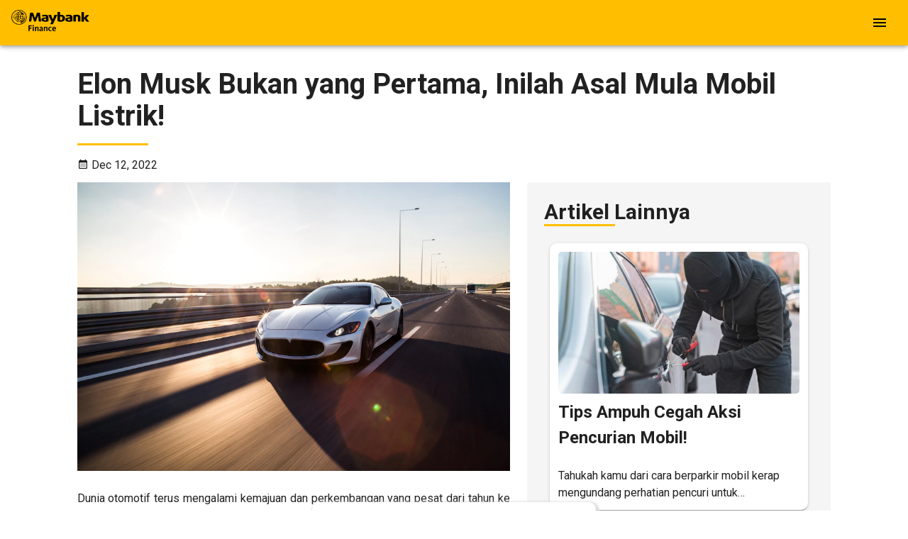

--- FILE ---
content_type: text/html; charset=utf-8
request_url: https://www.maybankfinance.co.id/artikel/sejarah-mobil-listrik
body_size: 9542
content:
<!doctype html>
<html data-n-head-ssr lang="id" data-n-head="%7B%22lang%22:%7B%22ssr%22:%22id%22%7D%7D">
  <head >
    <title>Elon Musk Bukan yang Pertama, Inilah Asal Mula Mobil Listrik!</title><meta data-n-head="ssr" charset="utf-8"><meta data-n-head="ssr" name="viewport" content="width=device-width, initial-scale=1"><meta data-n-head="ssr" name="facebook-domain-verification" content="wgmyiu6uyfofvbmjxliw7o8ep7yprr"><meta data-n-head="ssr" lang="id"><meta data-n-head="ssr" name="msvalidate.01" content="C2B277542623E2083621729D038400A0"><meta data-n-head="ssr" data-hid="charset" charset="utf-8"><meta data-n-head="ssr" data-hid="mobile-web-app-capable" name="mobile-web-app-capable" content="yes"><meta data-n-head="ssr" data-hid="apple-mobile-web-app-title" name="apple-mobile-web-app-title" content="Maybank Finance"><meta data-n-head="ssr" data-hid="author" name="author" content="MIF"><meta data-n-head="ssr" data-hid="theme-color" name="theme-color" content="#fffcf0"><meta data-n-head="ssr" data-hid="og:site_name" name="og:site_name" property="og:site_name" content="Maybank Finance"><meta data-n-head="ssr" data-hid="robots" name="robots" content="index, follow"><meta data-n-head="ssr" data-hid="description" name="description" content="Tahukah kamu bahwa mobil listrik sudah ada sejak abad ke-18 dan penemu mobil listrik pertama bukanlah Elon Musk? Bagaimana asal usul mobil listrik? Simak penjelasannya!"><meta data-n-head="ssr" data-hid="twitter:card" name="twitter:card" content="summary_large_image"><meta data-n-head="ssr" data-hid="twitter:site" name="twitter:site" content="https://www.maybankfinance.co.id/artikel/sejarah-mobil-listrik"><meta data-n-head="ssr" data-hid="twitter:title" name="twitter:title" content="Elon Musk Bukan yang Pertama, Inilah Asal Mula Mobil Listrik!"><meta data-n-head="ssr" data-hid="twitter:description" name="twitter:description" content="Tahukah kamu bahwa mobil listrik sudah ada sejak abad ke-18 dan penemu mobil listrik pertama bukanlah Elon Musk? Bagaimana asal usul mobil listrik? Simak penjelasannya!"><meta data-n-head="ssr" data-hid="twitter:image" name="twitter:image" content="https://firebasestorage.googleapis.com/v0/b/admincms-9a677.appspot.com/o/Article%2Ffront-view-high-speed-silver-sport-car-driving-highway_114579-4030.webp?alt=media&amp;token=b9756c20-3a85-4314-9fe0-8a4ffb7dc007"><meta data-n-head="ssr" data-hid="twitter:image:alt" name="twitter:image:alt" content="Elon Musk Bukan yang Pertama, Inilah Asal Mula Mobil Listrik!"><meta data-n-head="ssr" data-hid="og:url" property="og:url" content="https://www.maybankfinance.co.id/artikel/sejarah-mobil-listrik"><meta data-n-head="ssr" data-hid="og:type" property="og:type" content="article"><meta data-n-head="ssr" data-hid="og:title" property="og:title" content="Elon Musk Bukan yang Pertama, Inilah Asal Mula Mobil Listrik!"><meta data-n-head="ssr" data-hid="og:description" property="og:description" content="Tahukah kamu bahwa mobil listrik sudah ada sejak abad ke-18 dan penemu mobil listrik pertama bukanlah Elon Musk? Bagaimana asal usul mobil listrik? Simak penjelasannya!"><meta data-n-head="ssr" data-hid="og:image" property="og:image" content="https://firebasestorage.googleapis.com/v0/b/admincms-9a677.appspot.com/o/Article%2Ffront-view-high-speed-silver-sport-car-driving-highway_114579-4030.webp?alt=media&amp;token=b9756c20-3a85-4314-9fe0-8a4ffb7dc007"><meta data-n-head="ssr" data-hid="og:image:secure_url" property="og:image:secure_url" content="https://firebasestorage.googleapis.com/v0/b/admincms-9a677.appspot.com/o/Article%2Ffront-view-high-speed-silver-sport-car-driving-highway_114579-4030.webp?alt=media&amp;token=b9756c20-3a85-4314-9fe0-8a4ffb7dc007"><meta data-n-head="ssr" data-hid="og:image:alt" property="og:image:alt" content="Elon Musk Bukan yang Pertama, Inilah Asal Mula Mobil Listrik!"><link data-n-head="ssr" rel="icon" type="image/png" href="/favicon.png"><link data-n-head="ssr" rel="preload" as="style" href="https://fonts.googleapis.com/css?family=Roboto:100,300,400,500,700,900&amp;display=swap" crossorigin="anonymous"><link data-n-head="ssr" rel="stylesheet" type="text/css" href="https://fonts.googleapis.com/css?family=Roboto:100,300,400,500,700,900&amp;display=swap"><link data-n-head="ssr" rel="shortcut icon" href="/_nuxt/icons/icon_64x64.6057f9.png"><link data-n-head="ssr" rel="apple-touch-icon" href="/_nuxt/icons/icon_512x512.6057f9.png" sizes="512x512"><link data-n-head="ssr" rel="manifest" href="/_nuxt/manifest.f4efb460.json" data-hid="manifest"><link data-n-head="ssr" rel="canonical" href="https://www.maybankfinance.co.id/artikel/sejarah-mobil-listrik"><style data-n-head="vuetify" type="text/css" id="vuetify-theme-stylesheet" nonce="undefined">.v-application a { color: #1976d2; }
.v-application .primary {
  background-color: #1976d2 !important;
  border-color: #1976d2 !important;
}
.v-application .primary--text {
  color: #1976d2 !important;
  caret-color: #1976d2 !important;
}
.v-application .primary.lighten-5 {
  background-color: #c7fdff !important;
  border-color: #c7fdff !important;
}
.v-application .primary--text.text--lighten-5 {
  color: #c7fdff !important;
  caret-color: #c7fdff !important;
}
.v-application .primary.lighten-4 {
  background-color: #a8e0ff !important;
  border-color: #a8e0ff !important;
}
.v-application .primary--text.text--lighten-4 {
  color: #a8e0ff !important;
  caret-color: #a8e0ff !important;
}
.v-application .primary.lighten-3 {
  background-color: #8ac5ff !important;
  border-color: #8ac5ff !important;
}
.v-application .primary--text.text--lighten-3 {
  color: #8ac5ff !important;
  caret-color: #8ac5ff !important;
}
.v-application .primary.lighten-2 {
  background-color: #6aaaff !important;
  border-color: #6aaaff !important;
}
.v-application .primary--text.text--lighten-2 {
  color: #6aaaff !important;
  caret-color: #6aaaff !important;
}
.v-application .primary.lighten-1 {
  background-color: #488fef !important;
  border-color: #488fef !important;
}
.v-application .primary--text.text--lighten-1 {
  color: #488fef !important;
  caret-color: #488fef !important;
}
.v-application .primary.darken-1 {
  background-color: #005eb6 !important;
  border-color: #005eb6 !important;
}
.v-application .primary--text.text--darken-1 {
  color: #005eb6 !important;
  caret-color: #005eb6 !important;
}
.v-application .primary.darken-2 {
  background-color: #00479b !important;
  border-color: #00479b !important;
}
.v-application .primary--text.text--darken-2 {
  color: #00479b !important;
  caret-color: #00479b !important;
}
.v-application .primary.darken-3 {
  background-color: #003180 !important;
  border-color: #003180 !important;
}
.v-application .primary--text.text--darken-3 {
  color: #003180 !important;
  caret-color: #003180 !important;
}
.v-application .primary.darken-4 {
  background-color: #001e67 !important;
  border-color: #001e67 !important;
}
.v-application .primary--text.text--darken-4 {
  color: #001e67 !important;
  caret-color: #001e67 !important;
}
.v-application .secondary {
  background-color: #424242 !important;
  border-color: #424242 !important;
}
.v-application .secondary--text {
  color: #424242 !important;
  caret-color: #424242 !important;
}
.v-application .secondary.lighten-5 {
  background-color: #c1c1c1 !important;
  border-color: #c1c1c1 !important;
}
.v-application .secondary--text.text--lighten-5 {
  color: #c1c1c1 !important;
  caret-color: #c1c1c1 !important;
}
.v-application .secondary.lighten-4 {
  background-color: #a6a6a6 !important;
  border-color: #a6a6a6 !important;
}
.v-application .secondary--text.text--lighten-4 {
  color: #a6a6a6 !important;
  caret-color: #a6a6a6 !important;
}
.v-application .secondary.lighten-3 {
  background-color: #8b8b8b !important;
  border-color: #8b8b8b !important;
}
.v-application .secondary--text.text--lighten-3 {
  color: #8b8b8b !important;
  caret-color: #8b8b8b !important;
}
.v-application .secondary.lighten-2 {
  background-color: #727272 !important;
  border-color: #727272 !important;
}
.v-application .secondary--text.text--lighten-2 {
  color: #727272 !important;
  caret-color: #727272 !important;
}
.v-application .secondary.lighten-1 {
  background-color: #595959 !important;
  border-color: #595959 !important;
}
.v-application .secondary--text.text--lighten-1 {
  color: #595959 !important;
  caret-color: #595959 !important;
}
.v-application .secondary.darken-1 {
  background-color: #2c2c2c !important;
  border-color: #2c2c2c !important;
}
.v-application .secondary--text.text--darken-1 {
  color: #2c2c2c !important;
  caret-color: #2c2c2c !important;
}
.v-application .secondary.darken-2 {
  background-color: #171717 !important;
  border-color: #171717 !important;
}
.v-application .secondary--text.text--darken-2 {
  color: #171717 !important;
  caret-color: #171717 !important;
}
.v-application .secondary.darken-3 {
  background-color: #000000 !important;
  border-color: #000000 !important;
}
.v-application .secondary--text.text--darken-3 {
  color: #000000 !important;
  caret-color: #000000 !important;
}
.v-application .secondary.darken-4 {
  background-color: #000000 !important;
  border-color: #000000 !important;
}
.v-application .secondary--text.text--darken-4 {
  color: #000000 !important;
  caret-color: #000000 !important;
}
.v-application .accent {
  background-color: #82b1ff !important;
  border-color: #82b1ff !important;
}
.v-application .accent--text {
  color: #82b1ff !important;
  caret-color: #82b1ff !important;
}
.v-application .accent.lighten-5 {
  background-color: #ffffff !important;
  border-color: #ffffff !important;
}
.v-application .accent--text.text--lighten-5 {
  color: #ffffff !important;
  caret-color: #ffffff !important;
}
.v-application .accent.lighten-4 {
  background-color: #f8ffff !important;
  border-color: #f8ffff !important;
}
.v-application .accent--text.text--lighten-4 {
  color: #f8ffff !important;
  caret-color: #f8ffff !important;
}
.v-application .accent.lighten-3 {
  background-color: #daffff !important;
  border-color: #daffff !important;
}
.v-application .accent--text.text--lighten-3 {
  color: #daffff !important;
  caret-color: #daffff !important;
}
.v-application .accent.lighten-2 {
  background-color: #bce8ff !important;
  border-color: #bce8ff !important;
}
.v-application .accent--text.text--lighten-2 {
  color: #bce8ff !important;
  caret-color: #bce8ff !important;
}
.v-application .accent.lighten-1 {
  background-color: #9fccff !important;
  border-color: #9fccff !important;
}
.v-application .accent--text.text--lighten-1 {
  color: #9fccff !important;
  caret-color: #9fccff !important;
}
.v-application .accent.darken-1 {
  background-color: #6596e2 !important;
  border-color: #6596e2 !important;
}
.v-application .accent--text.text--darken-1 {
  color: #6596e2 !important;
  caret-color: #6596e2 !important;
}
.v-application .accent.darken-2 {
  background-color: #467dc6 !important;
  border-color: #467dc6 !important;
}
.v-application .accent--text.text--darken-2 {
  color: #467dc6 !important;
  caret-color: #467dc6 !important;
}
.v-application .accent.darken-3 {
  background-color: #2364aa !important;
  border-color: #2364aa !important;
}
.v-application .accent--text.text--darken-3 {
  color: #2364aa !important;
  caret-color: #2364aa !important;
}
.v-application .accent.darken-4 {
  background-color: #004c90 !important;
  border-color: #004c90 !important;
}
.v-application .accent--text.text--darken-4 {
  color: #004c90 !important;
  caret-color: #004c90 !important;
}
.v-application .error {
  background-color: #ff5252 !important;
  border-color: #ff5252 !important;
}
.v-application .error--text {
  color: #ff5252 !important;
  caret-color: #ff5252 !important;
}
.v-application .error.lighten-5 {
  background-color: #ffe4d5 !important;
  border-color: #ffe4d5 !important;
}
.v-application .error--text.text--lighten-5 {
  color: #ffe4d5 !important;
  caret-color: #ffe4d5 !important;
}
.v-application .error.lighten-4 {
  background-color: #ffc6b9 !important;
  border-color: #ffc6b9 !important;
}
.v-application .error--text.text--lighten-4 {
  color: #ffc6b9 !important;
  caret-color: #ffc6b9 !important;
}
.v-application .error.lighten-3 {
  background-color: #ffa99e !important;
  border-color: #ffa99e !important;
}
.v-application .error--text.text--lighten-3 {
  color: #ffa99e !important;
  caret-color: #ffa99e !important;
}
.v-application .error.lighten-2 {
  background-color: #ff8c84 !important;
  border-color: #ff8c84 !important;
}
.v-application .error--text.text--lighten-2 {
  color: #ff8c84 !important;
  caret-color: #ff8c84 !important;
}
.v-application .error.lighten-1 {
  background-color: #ff6f6a !important;
  border-color: #ff6f6a !important;
}
.v-application .error--text.text--lighten-1 {
  color: #ff6f6a !important;
  caret-color: #ff6f6a !important;
}
.v-application .error.darken-1 {
  background-color: #df323b !important;
  border-color: #df323b !important;
}
.v-application .error--text.text--darken-1 {
  color: #df323b !important;
  caret-color: #df323b !important;
}
.v-application .error.darken-2 {
  background-color: #bf0025 !important;
  border-color: #bf0025 !important;
}
.v-application .error--text.text--darken-2 {
  color: #bf0025 !important;
  caret-color: #bf0025 !important;
}
.v-application .error.darken-3 {
  background-color: #9f0010 !important;
  border-color: #9f0010 !important;
}
.v-application .error--text.text--darken-3 {
  color: #9f0010 !important;
  caret-color: #9f0010 !important;
}
.v-application .error.darken-4 {
  background-color: #800000 !important;
  border-color: #800000 !important;
}
.v-application .error--text.text--darken-4 {
  color: #800000 !important;
  caret-color: #800000 !important;
}
.v-application .info {
  background-color: #2196f3 !important;
  border-color: #2196f3 !important;
}
.v-application .info--text {
  color: #2196f3 !important;
  caret-color: #2196f3 !important;
}
.v-application .info.lighten-5 {
  background-color: #d4ffff !important;
  border-color: #d4ffff !important;
}
.v-application .info--text.text--lighten-5 {
  color: #d4ffff !important;
  caret-color: #d4ffff !important;
}
.v-application .info.lighten-4 {
  background-color: #b5ffff !important;
  border-color: #b5ffff !important;
}
.v-application .info--text.text--lighten-4 {
  color: #b5ffff !important;
  caret-color: #b5ffff !important;
}
.v-application .info.lighten-3 {
  background-color: #95e8ff !important;
  border-color: #95e8ff !important;
}
.v-application .info--text.text--lighten-3 {
  color: #95e8ff !important;
  caret-color: #95e8ff !important;
}
.v-application .info.lighten-2 {
  background-color: #75ccff !important;
  border-color: #75ccff !important;
}
.v-application .info--text.text--lighten-2 {
  color: #75ccff !important;
  caret-color: #75ccff !important;
}
.v-application .info.lighten-1 {
  background-color: #51b0ff !important;
  border-color: #51b0ff !important;
}
.v-application .info--text.text--lighten-1 {
  color: #51b0ff !important;
  caret-color: #51b0ff !important;
}
.v-application .info.darken-1 {
  background-color: #007cd6 !important;
  border-color: #007cd6 !important;
}
.v-application .info--text.text--darken-1 {
  color: #007cd6 !important;
  caret-color: #007cd6 !important;
}
.v-application .info.darken-2 {
  background-color: #0064ba !important;
  border-color: #0064ba !important;
}
.v-application .info--text.text--darken-2 {
  color: #0064ba !important;
  caret-color: #0064ba !important;
}
.v-application .info.darken-3 {
  background-color: #004d9f !important;
  border-color: #004d9f !important;
}
.v-application .info--text.text--darken-3 {
  color: #004d9f !important;
  caret-color: #004d9f !important;
}
.v-application .info.darken-4 {
  background-color: #003784 !important;
  border-color: #003784 !important;
}
.v-application .info--text.text--darken-4 {
  color: #003784 !important;
  caret-color: #003784 !important;
}
.v-application .success {
  background-color: #4caf50 !important;
  border-color: #4caf50 !important;
}
.v-application .success--text {
  color: #4caf50 !important;
  caret-color: #4caf50 !important;
}
.v-application .success.lighten-5 {
  background-color: #dcffd6 !important;
  border-color: #dcffd6 !important;
}
.v-application .success--text.text--lighten-5 {
  color: #dcffd6 !important;
  caret-color: #dcffd6 !important;
}
.v-application .success.lighten-4 {
  background-color: #beffba !important;
  border-color: #beffba !important;
}
.v-application .success--text.text--lighten-4 {
  color: #beffba !important;
  caret-color: #beffba !important;
}
.v-application .success.lighten-3 {
  background-color: #a2ff9e !important;
  border-color: #a2ff9e !important;
}
.v-application .success--text.text--lighten-3 {
  color: #a2ff9e !important;
  caret-color: #a2ff9e !important;
}
.v-application .success.lighten-2 {
  background-color: #85e783 !important;
  border-color: #85e783 !important;
}
.v-application .success--text.text--lighten-2 {
  color: #85e783 !important;
  caret-color: #85e783 !important;
}
.v-application .success.lighten-1 {
  background-color: #69cb69 !important;
  border-color: #69cb69 !important;
}
.v-application .success--text.text--lighten-1 {
  color: #69cb69 !important;
  caret-color: #69cb69 !important;
}
.v-application .success.darken-1 {
  background-color: #2d9437 !important;
  border-color: #2d9437 !important;
}
.v-application .success--text.text--darken-1 {
  color: #2d9437 !important;
  caret-color: #2d9437 !important;
}
.v-application .success.darken-2 {
  background-color: #00791e !important;
  border-color: #00791e !important;
}
.v-application .success--text.text--darken-2 {
  color: #00791e !important;
  caret-color: #00791e !important;
}
.v-application .success.darken-3 {
  background-color: #006000 !important;
  border-color: #006000 !important;
}
.v-application .success--text.text--darken-3 {
  color: #006000 !important;
  caret-color: #006000 !important;
}
.v-application .success.darken-4 {
  background-color: #004700 !important;
  border-color: #004700 !important;
}
.v-application .success--text.text--darken-4 {
  color: #004700 !important;
  caret-color: #004700 !important;
}
.v-application .warning {
  background-color: #fb8c00 !important;
  border-color: #fb8c00 !important;
}
.v-application .warning--text {
  color: #fb8c00 !important;
  caret-color: #fb8c00 !important;
}
.v-application .warning.lighten-5 {
  background-color: #ffff9e !important;
  border-color: #ffff9e !important;
}
.v-application .warning--text.text--lighten-5 {
  color: #ffff9e !important;
  caret-color: #ffff9e !important;
}
.v-application .warning.lighten-4 {
  background-color: #fffb82 !important;
  border-color: #fffb82 !important;
}
.v-application .warning--text.text--lighten-4 {
  color: #fffb82 !important;
  caret-color: #fffb82 !important;
}
.v-application .warning.lighten-3 {
  background-color: #ffdf67 !important;
  border-color: #ffdf67 !important;
}
.v-application .warning--text.text--lighten-3 {
  color: #ffdf67 !important;
  caret-color: #ffdf67 !important;
}
.v-application .warning.lighten-2 {
  background-color: #ffc24b !important;
  border-color: #ffc24b !important;
}
.v-application .warning--text.text--lighten-2 {
  color: #ffc24b !important;
  caret-color: #ffc24b !important;
}
.v-application .warning.lighten-1 {
  background-color: #ffa72d !important;
  border-color: #ffa72d !important;
}
.v-application .warning--text.text--lighten-1 {
  color: #ffa72d !important;
  caret-color: #ffa72d !important;
}
.v-application .warning.darken-1 {
  background-color: #db7200 !important;
  border-color: #db7200 !important;
}
.v-application .warning--text.text--darken-1 {
  color: #db7200 !important;
  caret-color: #db7200 !important;
}
.v-application .warning.darken-2 {
  background-color: #bb5900 !important;
  border-color: #bb5900 !important;
}
.v-application .warning--text.text--darken-2 {
  color: #bb5900 !important;
  caret-color: #bb5900 !important;
}
.v-application .warning.darken-3 {
  background-color: #9d4000 !important;
  border-color: #9d4000 !important;
}
.v-application .warning--text.text--darken-3 {
  color: #9d4000 !important;
  caret-color: #9d4000 !important;
}
.v-application .warning.darken-4 {
  background-color: #802700 !important;
  border-color: #802700 !important;
}
.v-application .warning--text.text--darken-4 {
  color: #802700 !important;
  caret-color: #802700 !important;
}</style><script data-n-head="ssr" data-hid="gtm-script">if(!window._gtm_init){window._gtm_init=1;(function (w,n,d,m,e,p){w[d]=(w[d]==1||n[d]=='yes'||n[d]==1||n[m]==1||(w[e]&&w[e][p]&&w[e][p]()))?1:0})(window,navigator,'doNotTrack','msDoNotTrack','external','msTrackingProtectionEnabled');(function(w,d,s,l,x,y){w[x]={};w._gtm_inject=function(i){if(w.doNotTrack||w[x][i])return;w[x][i]=1;w[l]=w[l]||[];w[l].push({'gtm.start':new Date().getTime(),event:'gtm.js'});var f=d.getElementsByTagName(s)[0],j=d.createElement(s);j.async=true;j.src='https://www.googletagmanager.com/gtm.js?id='+i;f.parentNode.insertBefore(j,f);};w[y]('GTM-T2NFVPZ')})(window,document,'script','dataLayer','_gtm_ids','_gtm_inject')}</script><link rel="preload" href="/_nuxt/b0f145a.modern.js" as="script"><link rel="preload" href="/_nuxt/d15b572.modern.js" as="script"><link rel="preload" href="/_nuxt/vendors/app.87df692.css" as="style"><link rel="preload" href="/_nuxt/dd69b6a.modern.js" as="script"><link rel="preload" href="/_nuxt/app.78c1df3.css" as="style"><link rel="preload" href="/_nuxt/68faa3a.modern.js" as="script"><link rel="preload" href="/_nuxt/pages/artikel/_konten.de99197.css" as="style"><link rel="preload" href="/_nuxt/b963c90.modern.js" as="script"><link rel="preload" href="/_nuxt/ddaab0a.modern.js" as="script"><link rel="preload" href="/_nuxt/pages/artikel/_konten/pages/berita/_kontenbrt.fd47e54.css" as="style"><link rel="preload" href="/_nuxt/c191f5f.modern.js" as="script"><link rel="preload" href="/_nuxt/87546b7.modern.js" as="script"><link rel="stylesheet" href="/_nuxt/vendors/app.87df692.css"><link rel="stylesheet" href="/_nuxt/app.78c1df3.css"><link rel="stylesheet" href="/_nuxt/pages/artikel/_konten.de99197.css"><link rel="stylesheet" href="/_nuxt/pages/artikel/_konten/pages/berita/_kontenbrt.fd47e54.css">
  </head>
  <body >
    <noscript data-n-head="ssr" data-hid="gtm-noscript" data-pbody="true"><iframe src="https://www.googletagmanager.com/ns.html?id=GTM-T2NFVPZ&" height="0" width="0" style="display:none;visibility:hidden" title="gtm"></iframe></noscript><div data-server-rendered="true" id="__nuxt"><!----><div id="__layout"><div data-app="true" id="app" class="v-application text v-application--is-ltr theme--light" data-v-d9a38eca><div class="v-application--wrap"><script type="application/ld+json" data-v-d9a38eca>{
  "@context": "http://schema.org",
  "@type": "Organization",
  "address": {
    "@type": "PostalAddress",
    "addressLocality": "Jakarta Pusat",
    "postalCode": "10730",
    "streetAddress": "Jl. Mangga Dua Raya No.10, RT.3/RW.6, Mangga Dua Sel., Kecamatan Sawah Besar",
    "addressRegion": "Daerah Khusus Ibukota Jakarta"
  },
  "url": "https://www.maybankfinance.co.id/",
  "logo": "https://firebasestorage.googleapis.com/v0/b/admincms-9a677.appspot.com/o/logo.jpg?alt=media&token=e5d99b05-0354-495c-838a-88dfd32cdc24",
  "name": "Maybank Finance Indonesia | Solusi Pembiayaan Anda",
  "description": "Dapatkan solusi pembiayaan cepat, tanpa ribet dengan bunga cicilan ringan untuk pembelian mobil ataupun usaha Anda! Hanya di Maybank Finance Indonesia",
  "email": "email@maybankﬁnance.co.id",
  "contactPoint": {
    "@type": "ContactPoint",
    "telephone": "0804 1168 811",
    "contactType": "Customer service"
  }
}</script> <script type="application/ld+json" data-v-d9a38eca>{
  "@context": "http://schema.org/",
  "@type": "WPHeader",
  "headline": "Maybank Finance Indonesia | Solusi Pembiayaan Anda",
  "description": "Dapatkan solusi pembiayaan cepat, tanpa ribet dengan bunga cicilan ringan untuk pembelian mobil ataupun usaha Anda! Hanya di Maybank Finance Indonesia",
  "@id": "MaybankFinance",
  "inLanguage": "id-ID",
  "image": "https://firebasestorage.googleapis.com/v0/b/admincms-9a677.appspot.com/o/imageDashboardBanner%2FWeb%2FBanner9.webp?alt=media&token=56d13035-9e53-4c29-9c4d-899a1154a0b5",
  "potentialAction": [
    {
      "@type": "Action",
      "name": "Login",
      "target": "https://www.maybankfinance.co.id/login"
    }
  ]
}</script> <script type="application/ld+json" data-v-d9a38eca>{
  "@context": "https://schema.org",
  "@type": "FAQPage",
  "mainEntity": [
    {
      "@type": "Question",
      "name": "Ini Pertanyaan",
      "acceptedAnswer": {
        "@type": "Answer",
        "text": "Ini Jawaban dari pertanyaan"
      }
    }
  ]
}</script> <script type="application/ld+json" data-v-d9a38eca>{
  "@context": "http://schema.org",
  "@type": "ItemList",
  "itemListElement": [
    {
      "@type": "SiteNavigationElement",
      "position": 1,
      "name": "Beranda",
      "description": "PT Maybank Finance Indonesia | Solusi Pembiayaan Anda.",
      "url": "https://www.maybankfinance.co.id"
    },
    {
      "@type": "SiteNavigationElement",
      "position": 2,
      "name": "Sejarah Perusahaan",
      "description": "Sejarah Perusahaan - PT Maybank Finance Indonesia",
      "url": "https://www.maybankfinance.co.id/profil/sejarah-perusahaan"
    },
    {
      "@type": "SiteNavigationElement",
      "position": 3,
      "name": "Visi,Misi dan Nilai",
      "description": "Visi, Misi dan Nilai Perusahaan - PT Maybank Finance Indonesia",
      "url": "https://www.maybankfinance.co.id/profil/visi-misi-perusahaan"
    },
    {
      "@type": "SiteNavigationElement",
      "position": 4,
      "name": "Piagam Komite Audit",
      "description": "PT Maybank Finance - Piagam Komite Audit",
      "url": "https://www.maybankfinance.co.id/profil/piagam-komite-audit"
    },
    {
      "@type": "SiteNavigationElement",
      "position": 5,
      "name": "Penghargaan",
      "description": "PT Maybank Finance - Penghargaan",
      "url": "https://www.maybankfinance.co.id/profil/penghargaan"
    },
    {
      "@type": "SiteNavigationElement",
      "position": 6,
      "name": "Laporan Tahunan",
      "description": "PT Maybank Finance - Laporan Tahunan",
      "url": "https://www.maybankfinance.co.id/hubungan-investor/laporan-tahunan"
    },
    {
      "@type": "SiteNavigationElement",
      "position": 7,
      "name": "Laporan Keuangan",
      "description": "PT Maybank Finance - Laporan Keuangan",
      "url": "https://www.maybankfinance.co.id/hubungan-investor/laporan-keuangan"
    },
    {
      "@type": "SiteNavigationElement",
      "position": 8,
      "name": "Informasi Obligasi",
      "description": "PT Maybank Finance - Informasi Obligasi",
      "url": "https://www.maybankfinance.co.id/hubungan-investor/obligasi"
    },
    {
      "@type": "SiteNavigationElement",
      "position": 9,
      "name": "Pemeringkatan",
      "description": "PT Maybank Finance - Pemeringkatan",
      "url": "https://www.maybankfinance.co.id/hubungan-investor/pemeringkatan"
    },
    {
      "@type": "SiteNavigationElement",
      "position": 10,
      "name": "Pembiayaan Mobil Baru",
      "description": "PT Maybank Finance - Pembiayaan Mobil Baru",
      "url": "https://www.maybankfinance.co.id/produk/pembiayaan-mobil-baru"
    },
    {
      "@type": "SiteNavigationElement",
      "position": 11,
      "name": "Pembiayaan Mobil Bekas",
      "description": "PT Maybank Finance - Pembiayaan Mobil Bekas",
      "url": "https://www.maybankfinance.co.id/produk/pembiayaan-mobil-bekas"
    },
    {
      "@type": "SiteNavigationElement",
      "position": 12,
      "name": "Pembiayaan Mobil Multiguna",
      "description": "PT Maybank Finance - Pembiayaan Mobil Mutiguna",
      "url": "https://www.maybankfinance.co.id/produk/pembiayaan-mobil-multiguna"
    },
    {
      "@type": "SiteNavigationElement",
      "position": 13,
      "name": "Pembiayaan Fleet",
      "description": "PT Maybank Finance - Pembiayaan Fleet",
      "url": "https://www.maybankfinance.co.id/produk/pembiayaan-fleet"
    },
    {
      "@type": "SiteNavigationElement",
      "position": 14,
      "name": "Pembiayaan Alat Berat & Mesin",
      "description": "PT Maybank Finance - Pembiayaan Alat Berat & Mesin",
      "url": "https://www.maybankfinance.co.id/produk/pembiayaan-alat-mesin"
    },
    {
      "@type": "SiteNavigationElement",
      "position": 15,
      "name": "Kredit Kepemilikan Mobil",
      "description": "PT Maybank Finance - Kredit Kepemilikan Mobil",
      "url": "https://www.maybankfinance.co.id/produk/kredit-kepemilikan-mobil"
    },
    {
      "@type": "SiteNavigationElement",
      "position": 16,
      "name": "Pembiayaan Syariah",
      "description": "PT Maybank Finance - Pembiayaan Syariah",
      "url": "https://www.maybankfinance.co.id/produk/pembiayaan-syariah"
    },
    {
      "@type": "SiteNavigationElement",
      "position": 17,
      "name": "BMW Financial Services",
      "description": "PT Maybank Finance - BMW Financial Services",
      "url": "https://www.maybankfinance.co.id/produk/bmw"
    },
    {
      "@type": "SiteNavigationElement",
      "position": 18,
      "name": "MINI Financial Services",
      "description": "PT Maybank Finance - MINI Financial Services",
      "url": "https://www.maybankfinance.co.id/produk/mini"
    },
    {
      "@type": "SiteNavigationElement",
      "position": 19,
      "name": "Berita",
      "description": "PT Maybank Finance - Berita",
      "url": "https://www.maybankfinance.co.id/berita"
    },
    {
      "@type": "SiteNavigationElement",
      "position": 20,
      "name": "Kegiatan",
      "description": "PT Maybank Finance - Kegiatan",
      "url": "https://www.maybankfinance.co.id/kegiatan"
    },
    {
      "@type": "SiteNavigationElement",
      "position": 21,
      "name": "CSR",
      "description": "PT Maybank Finance - CSR",
      "url": "https://www.maybankfinance.co.id/csr"
    },
    {
      "@type": "SiteNavigationElement",
      "position": 22,
      "name": "Artikel",
      "description": "PT Maybank Finance - Artikel",
      "url": "https://www.maybankfinance.co.id/artikel"
    },
    {
      "@type": "SiteNavigationElement",
      "position": 23,
      "name": "Simulasi Kredit",
      "description": "PT Maybank Finance - Simulasi Kredit",
      "url": "https://www.maybankfinance.co.id/informasi/simulasi-kredit"
    },
    {
      "@type": "SiteNavigationElement",
      "position": 24,
      "name": "Asuransi",
      "description": "PT Maybank Finance - Asuransi",
      "url": "https://www.maybankfinance.co.id/informasi/asuransi"
    },
    {
      "@type": "SiteNavigationElement",
      "position": 25,
      "name": "Petunjuk Pembayaran Angsuran",
      "description": "PT Maybank Finance - Petunjuk Pembayaran Angsuran",
      "url": "https://www.maybankfinance.co.id/informasi/petunjuk-pembayaran-angsuran"
    },
    {
      "@type": "SiteNavigationElement",
      "position": 26,
      "name": "Petunjuk Pelunasan Pinjaman",
      "description": "PT Maybank Finance - Petunjuk Pelunasan Pinjaman",
      "url": "https://www.maybankfinance.co.id/informasi/petunjuk-pelunasan-pinjaman"
    },
    {
      "@type": "SiteNavigationElement",
      "position": 27,
      "name": "Petunjuk Pengurusan STNK",
      "description": "PT Maybank Finance - Petunjuk Pengurusan STNK",
      "url": "https://www.maybankfinance.co.id/informasi/petunjuk-pengurusan-stnk"
    },
    {
      "@type": "SiteNavigationElement",
      "position": 28,
      "name": "Petunjuk Pengambilan BPKB",
      "description": "PT Maybank Finance - Petunjuk Pengambilan BPKB",
      "url": "https://www.maybankfinance.co.id/informasi/petunjuk-pengambilan-bpkb"
    },
    {
      "@type": "SiteNavigationElement",
      "position": 29,
      "name": "Persyaratan Dokumen Permohonan Pinjaman",
      "description": "PT Maybank Finance - Persyaratan Dokumen Permohonan Pinjaman",
      "url": "https://www.maybankfinance.co.id/informasi/persyaratan-dokumen-permohonan-pinjaman"
    },
    {
      "@type": "SiteNavigationElement",
      "position": 30,
      "name": "Aplikasi Kredit",
      "description": "PT Maybank Finance - Aplikasi Kredit",
      "url": "https://www.maybankfinance.co.id/informasi/aplikasi-kredit"
    },
    {
      "@type": "SiteNavigationElement",
      "position": 31,
      "name": "Info Lelang",
      "description": "PT Maybank Finance - Info Lelang",
      "url": "https://www.maybankfinance.co.id/informasi/lelang"
    },
    {
      "@type": "SiteNavigationElement",
      "position": 32,
      "name": "Info Pemanggilan Pelanggan Terkait Pinjaman",
      "description": "PT Maybank Finance - Info Pemanggilan Pelanggan Terkait Pinjaman",
      "url": "https://www.maybankfinance.co.id/informasi/pemanggilan-pelanggan-terkait-pinjaman"
    },
    {
      "@type": "SiteNavigationElement",
      "position": 33,
      "name": "FAQs",
      "description": "PT Maybank Finance - FAQs",
      "url": "https://www.maybankfinance.co.id/informasi/faqs"
    },
    {
      "@type": "SiteNavigationElement",
      "position": 34,
      "name": "Karir",
      "description": "PT Maybank Finance - Karir",
      "url": "https://www.maybankfinance.co.id/karir"
    },
    {
      "@type": "SiteNavigationElement",
      "position": 35,
      "name": "Kontak Kantor Pusat",
      "description": "PT Maybank Finance - Kontak",
      "url": "https://www.maybankfinance.co.id/kontak/kantor-pusat"
    },
    {
      "@type": "SiteNavigationElement",
      "position": 36,
      "name": "Kontak Jabodetabek",
      "description": "PT Maybank Finance - Kontak",
      "url": "https://www.maybankfinance.co.id/kontak/jabodetabek"
    },
    {
      "@type": "SiteNavigationElement",
      "position": 37,
      "name": "Kontak Non Jabodetabek",
      "description": "PT Maybank Finance - Kontak",
      "url": "https://www.maybankfinance.co.id/kontak/non-jabodetabek"
    },
    {
      "@type": "SiteNavigationElement",
      "position": 38,
      "name": "Ikhtisar Data Keuangan Penting",
      "description": "PT Maybank Finance - Ikhtisar Data Keuangan Penting",
      "url": "https://www.maybankfinance.co.id/hubungan-investor/ikhtisar-data-keuangan-penting"
    },
    {
      "@type": "SiteNavigationElement",
      "position": 39,
      "name": "Rapat Umum Pemegang Saham",
      "description": "PT Maybank Finance - Rapat Umum Pemegang Saham",
      "url": "https://www.maybankfinance.co.id/hubungan-investor/informasi-rapat-umum-pemegang-saham"
    },
    {
      "@type": "SiteNavigationElement",
      "position": 40,
      "name": "Profil Pengurus Direksi Perusahaan",
      "description": "PT Maybank Indonesia Finance - Profil Pengurus Direksi Perusahaan",
      "url": "https://www.maybankfinance.co.id/profil/informasi-umum/profil-pengurus/direksi"
    },
    {
      "@type": "SiteNavigationElement",
      "position": 41,
      "name": "Profil Pengurus Dewan Komisaris Perusahaan",
      "description": "PT Maybank Indonesia Finance - Profil Pengurus Dewan Komisaris Perusahaan",
      "url": "https://www.maybankfinance.co.id/profil/informasi-umum/profil-pengurus/dewan-komisaris"
    },
    {
      "@type": "SiteNavigationElement",
      "position": 42,
      "name": "Profil Pengurus Dewan Pengawas Syariah",
      "description": "PT Maybank Indonesia Finance - Profil Pengurus Dewan Pengawas Syariah",
      "url": "https://www.maybankfinance.co.id/profil/informasi-umum/profil-pengurus/dewan-pengawas-syariah"
    },
    {
      "@type": "SiteNavigationElement",
      "position": 43,
      "name": "Profil Sekretaris Perusahaan",
      "description": "PT Maybank Indonesia Finance - Profil Sekretaris Perusahaan",
      "url": "https://www.maybankfinance.co.id/profil/informasi-umum/profil-pengurus/sekretaris-perusahaan"
    },
    {
      "@type": "SiteNavigationElement",
      "position": 44,
      "name": "Profil Komite Dewan Komisaris",
      "description": "PT Maybank Indonesia Finance - Profil Komite Dewan Komisaris",
      "url": "https://www.maybankfinance.co.id/profil/informasi-umum/profil-pengurus/komite-dewan-komisaris"
    },
    {
      "@type": "SiteNavigationElement",
      "position": 45,
      "name": "Profil Komite Direksi",
      "description": "PT Maybank Indonesia Finance - Profil Komite Direksi",
      "url": "https://www.maybankfinance.co.id/profil/informasi-umum/profil-pengurus/komite-direksi"
    },
    {
      "@type": "SiteNavigationElement",
      "position": 46,
      "name": "Struktur Organisasi",
      "description": "PT Maybank Indonesia Finance - Struktur Organisasi",
      "url": "https://www.maybankfinance.co.id/profil/informasi-umum/struktur-organisasi"
    },
    {
      "@type": "SiteNavigationElement",
      "position": 47,
      "name": "Struktur Kepemilikan Saham",
      "description": "PT Maybank Indonesia Finance - Struktur Kepemilikan Saham",
      "url": "https://www.maybankfinance.co.id/profil/informasi-umum/struktur-kepemilikan-saham"
    },
    {
      "@type": "SiteNavigationElement",
      "position": 48,
      "name": "Struktur Group",
      "description": "PT Maybank Indonesia Finance - Struktur Group",
      "url": "https://www.maybankfinance.co.id/profil/informasi-umum/struktur-group"
    },
    {
      "@type": "SiteNavigationElement",
      "position": 49,
      "name": "Lembaga Profesi Penunjang Pasar Modal",
      "description": "PT Maybank Indonesia Finance - Lembaga Profesi Penunjang Pasar Modal",
      "url": "https://www.maybankfinance.co.id/profil/informasi-umum/nama-alamat-profesi-penunjang"
    },
    {
      "@type": "SiteNavigationElement",
      "position": 50,
      "name": "Anggaran Dasar Perusahaan",
      "description": "PT Maybank Indonesia Finance - Anggaran Dasar Perusahaan",
      "url": "https://www.maybankfinance.co.id/profil/informasi-umum/anggaran-dasar-perusahaan"
    },
    {
      "@type": "SiteNavigationElement",
      "position": 51,
      "name": "Pedoman Kerja",
      "description": "PT Maybank Indonesia Finance - Pedoman Kerja",
      "url": "https://www.maybankfinance.co.id/profil/tata-kelola-perusahaan/pedoman-kerja"
    },
    {
      "@type": "SiteNavigationElement",
      "position": 52,
      "name": "Kebijakan Whistle Blowing",
      "description": "PT Maybank Indonesia Finance - Kebijakan Whistle Blowing",
      "url": "https://www.maybankfinance.co.id/profil/tata-kelola-perusahaan/kebijakan-whistle-blowing"
    },
    {
      "@type": "SiteNavigationElement",
      "position": 53,
      "name": "Pengangkatan dan Pemberhentian Komite Audit",
      "description": "PT Maybank Indonesia Finance - Pengangkatan dan Pemberhentian Komite Audit",
      "url": "https://www.maybankfinance.co.id/profil/tata-kelola-perusahaan/pengangkatan-pemberhentian-komite-audit"
    },
    {
      "@type": "SiteNavigationElement",
      "position": 54,
      "name": "Ringkasan Informasi Produk dan Layanan",
      "description": "PT Maybank Indonesia Finance - Ringkasan Informasi Produk dan Layanan",
      "url": "https://www.maybankfinance.co.id/informasi/ringkasan-informasi-produk-layanan"
    },
    {
      "@type": "SiteNavigationElement",
      "position": 55,
      "name": "Dividen",
      "description": "PT Maybank Indonesia Finance - Informasi Dividen",
      "url": "https://www.maybankfinance.co.id/hubungan-investor/dividen"
    },
    {
      "@type": "SiteNavigationElement",
      "position": 56,
      "name": "Laporan Keberlanjutan",
      "description": "PT Maybank Indonesia Finance - Laporan Keberlanjutan",
      "url": "https://www.maybankfinance.co.id/hubungan-investor/laporan-keberlanjutan"
    },
    {
      "@type": "SiteNavigationElement",
      "position": 57,
      "name": "Reservasi Online",
      "description": "PT Maybank Indonesia Finance - Reservasi Online",
      "url": "https://www.maybankfinance.co.id/reservasi-online"
    },
    {
      "@type": "SiteNavigationElement",
      "position": 58,
      "name": "Log in",
      "description": "PT Maybank Indonesia Finance - Log in",
      "url": "https://www.maybankfinance.co.id/login"
    },
    {
      "@type": "SiteNavigationElement",
      "position": 59,
      "name": "Log in Perorangan",
      "description": "PT Maybank Indonesia Finance - Log in Perorangan",
      "url": "https://www.maybankfinance.co.id/login-perorangan"
    },
    {
      "@type": "SiteNavigationElement",
      "position": 60,
      "name": "Log in Badan Usaha",
      "description": "PT Maybank Indonesia Finance - Log in Badan Usaha",
      "url": "https://www.maybankfinance.co.id/login-company"
    }
  ]
}</script> <div class="v-overlay v-overlay--active theme--dark" style="z-index:5;" data-v-d9a38eca><div class="v-overlay__scrim" style="opacity:0.46;background-color:#212121;border-color:#212121;"></div><div class="v-overlay__content"><div role="progressbar" aria-valuemin="0" aria-valuemax="100" aria-checked="true" aria-label="progressbar" class="v-progress-circular v-progress-circular--visible v-progress-circular--indeterminate amber--text" style="height:40px;width:40px;" data-v-d9a38eca><svg xmlns="http://www.w3.org/2000/svg" viewBox="22.22222222222222 22.22222222222222 44.44444444444444 44.44444444444444" style="transform:rotate(0deg);"><circle fill="transparent" cx="44.44444444444444" cy="44.44444444444444" r="20" stroke-width="4.444444444444445" stroke-dasharray="125.664" stroke-dashoffset="125.66370614359172px" class="v-progress-circular__overlay"></circle></svg><div class="v-progress-circular__info"></div></div></div></div> <header class="v-sheet theme--light v-toolbar v-app-bar v-app-bar--fixed" style="height:56px;margin-top:0px;transform:translateY(0px);left:0px;right:0px;background-color:#FFBF00;border-color:#FFBF00;" data-v-d9a38eca><div class="v-toolbar__content" style="height:56px;"><div class="header" data-v-d9a38eca><a href="/" class="nuxt-link-active" data-v-d9a38eca><img loading="lazy" src="https://firebasestorage.googleapis.com/v0/b/admincms-9a677.appspot.com/o/testing%2Flogo_MIF_small.webp?alt=media&amp;token=eb2e64bb-1512-42f8-b2c2-13ff08e59764" alt="Logo MIF" height="30px" width="110px" class="logoMIF" data-v-d9a38eca></a> <div class="spacer" data-v-d9a38eca></div>  <div class="webView" data-v-d9a38eca><div data-v-d9a38eca><a href="/myakses" data-v-d9a38eca><div class="centeringDivAksesku" data-v-d9a38eca><img loading="lazy" src="https://firebasestorage.googleapis.com/v0/b/admincms-9a677.appspot.com/o/assets%2Ficon%2FMyAkses_small.webp?alt=media&amp;token=5bc1f8d0-1163-4ff8-8d58-1b7c0128c6cb" alt="MyAkses" height="40px" width="100px" data-v-d9a38eca></div></a></div></div></div> <div class="mobileView" data-v-d9a38eca><button type="button" aria-label="Justify" class="v-app-bar__nav-icon v-btn v-btn--icon v-btn--round theme--light v-size--default" style="color:black;" data-v-d9a38eca><span class="v-btn__content"><span aria-hidden="true" class="v-icon notranslate theme--light" data-v-d9a38eca><svg xmlns="http://www.w3.org/2000/svg" viewBox="0 0 24 24" role="img" aria-hidden="true" class="v-icon__svg"><path d="M3,6H21V8H3V6M3,11H21V13H3V11M3,16H21V18H3V16Z"></path></svg></span></span></button></div></div></header> <nav class="v-navigation-drawer v-navigation-drawer--clipped v-navigation-drawer--close v-navigation-drawer--fixed v-navigation-drawer--is-mobile v-navigation-drawer--temporary theme--light" style="height:100vh;top:0px;transform:translateX(-100%);width:100%;" data-v-d9a38eca><div class="v-navigation-drawer__content"><div class="mx-auto mb-3 v-card v-sheet theme--light elevation-2" data-v-d9a38eca><div tabindex="-1" class="v-list-item theme--light" data-v-d9a38eca><div class="v-avatar v-list-item__avatar" style="height:40px;min-width:40px;width:40px;" data-v-d9a38eca><button type="button" class="v-btn v-btn--icon v-btn--round theme--light v-size--default" data-v-d9a38eca><span class="v-btn__content"><img loading="lazy" height="24px" width="24px" color="black" src="[data-uri]" alt="alt deskripsi" data-v-d9a38eca></span></button></div> <div class="v-list-item__content" data-v-d9a38eca><div class="v-list-item__title text-h6 font-weight-bold" style="cursor:pointer;" data-v-d9a38eca>
            MyAkses
          </div></div> <div class="spacer" data-v-d9a38eca></div> <button type="button" class="v-btn v-btn--icon v-btn--round theme--light v-size--default" data-v-d9a38eca><span class="v-btn__content"><img loading="lazy" height="24px" width="24px" color="black" src="[data-uri]" alt="alt deskripsi" data-v-d9a38eca></span></button></div></div> </div><div class="v-navigation-drawer__border"></div></nav> <main class="v-main" style="padding-top:56px;padding-right:0px;padding-bottom:0px;padding-left:0px;padding-bottom:50px;" data-v-d9a38eca><div class="v-main__wrap"><!----> <div class="container pa-0 container--fluid" style="overflow:hidden;" data-v-76810990 data-v-76810990 data-v-d9a38eca><!----> <script type="application/ld+json" data-v-76810990>{
  "@context": "https://schema.org/",
  "@type": "Article",
  "mainEntityOfPage": {
    "@type": "WebPage",
    "@id": "https://maybankfinance.co.id/artikel/sejarah-mobil-listrik/"
  },
  "headline": "Elon Musk Bukan yang Pertama, Inilah Asal Mula Mobil Listrik!",
  "description": "Tahukah kamu bahwa mobil listrik sudah ada sejak abad ke-18 dan penemu mobil listrik pertama bukanlah Elon Musk? Bagaimana asal usul mobil listrik? Simak penjelasannya! ",
  "image": "https://firebasestorage.googleapis.com/v0/b/admincms-9a677.appspot.com/o/Article%2Ffront-view-high-speed-silver-sport-car-driving-highway_114579-4030.webp?alt=media&token=b9756c20-3a85-4314-9fe0-8a4ffb7dc007",
  "author": {
    "@type": "Person",
    "name": "Maybank Finance Writer"
  },
  "publisher": {
    "@type": "Organization",
    "name": "Maybank Finance",
    "logo": {
      "@type": "ImageObject",
      "url": "https://maybankfinance.co.id/_nuxt/img/MIF_Logo2.519aa47.webp/"
    }
  },
  "datePublished": "2022-12-12",
  "dateModified": "2022-12-12"
}</script> <div class="articleSocialContainer" data-v-76810990><!----> <div class="articleSocialShare" data-v-76810990><div class="articleSocialShareLeft" data-v-76810990>
        Share
      </div> <div class="articleSocialShareRight" data-v-76810990><a href="javascript:void(0)" class="share-network-twitter" style="height:40px;" data-v-76810990><img src="/_nuxt/img/twitter.2d8ba06.webp" class="articleSocialIcon" data-v-76810990></a> <a href="javascript:void(0)" class="share-network-facebook" style="height:40px;" data-v-76810990><img src="/_nuxt/img/fbblack.f86d1a4.webp" class="articleSocialIcon" data-v-76810990></a> <a href="javascript:void(0)" class="share-network-linkedin" style="height:40px;" data-v-76810990><img src="/_nuxt/img/linkedin.30c453b.webp" class="articleSocialIcon" data-v-76810990></a> <a href="javascript:void(0)" class="share-network-whatsapp" style="height:40px;" data-v-76810990><img src="/_nuxt/img/wablack.092baec.webp" class="articleSocialIcon" data-v-76810990></a> <img src="/_nuxt/img/share.2c899c3.webp" class="articleSocialIcon" style="cursor:pointer;" data-v-76810990></div></div></div> <div class="articleShare" data-v-76810990><div class="articleShareContainer" data-v-76810990><div class="articleSocialShareLeft textLimiter3" data-v-76810990>
        
      </div> <button type="button" class="v-btn v-btn--is-elevated v-btn--has-bg theme--light v-size--default" style="background-color:#FFCE40;border-color:#FFCE40;width:150px;" data-v-76810990><span class="v-btn__content">
        Cek Artikel
      </span></button></div></div> <section data-v-76810990><div class="row mt-0 justify-center" data-v-76810990 data-v-76810990><div class="col-md-10 col-xl-8 col-11" data-v-76810990 data-v-76810990><!----> <svg viewBox="0 0 24 18" style="width:16px;height:16px;" data-v-76810990><path fill="currentColor" d="M9,10V12H7V10H9M13,10V12H11V10H13M17,10V12H15V10H17M19,3A2,2 0 0,1 21,5V19A2,2 0 0,1 19,21H5C3.89,21 3,20.1 3,19V5A2,2 0 0,1 5,3H6V1H8V3H16V1H18V3H19M19,19V8H5V19H19M9,14V16H7V14H9M13,14V16H11V14H13M17,14V16H15V14H17Z" data-v-76810990></path></svg>
        Jan 21, 2026
      </div></div></section> <section data-v-76810990><div class="row justify-center" data-v-76810990 data-v-76810990><div class="col-md-10 col-xl-8 col-11" data-v-76810990 data-v-76810990><div class="mb-10" data-v-76810990><!----></div></div></div></section> <section data-v-76810990><div class="row justify-center" data-v-76810990 data-v-76810990><div class="v-dialog__container" data-v-76810990><!----></div></div></section> <div class="v-snack v-snack--has-background v-snack--top" data-v-76810990><div class="v-snack__wrapper v-sheet theme--dark" style="display:none;"><div role="status" aria-live="polite" class="v-snack__content">
    

    </div><div class="v-snack__action "><button type="button" class="v-btn v-btn--text theme--dark v-size--default v-snack__btn" style="color:#FFB400;caret-color:#FFB400;" data-v-76810990><span class="v-btn__content">
        Close
      </span></button></div></div></div></div></div></main> <!----> <div data-v-d9a38eca></div></div></div></div></div><script>window.__NUXT__=(function(a,b,c){return {layout:"default",data:[{dataSEO:{message:"Berhasil",dtSEOMaster:[{seoid:20084,linkUrl:"sejarah-mobil-listrik",judulArtikel:a,headTitle:a,metaTagTitle:a,metaTagDesc:b,sosmedTitle:a,sosmedDesc:b,sosmedImage:"https:\u002F\u002Ffirebasestorage.googleapis.com\u002Fv0\u002Fb\u002Fadmincms-9a677.appspot.com\u002Fo\u002FArticle%2Ffront-view-high-speed-silver-sport-car-driving-highway_114579-4030.webp?alt=media&token=b9756c20-3a85-4314-9fe0-8a4ffb7dc007",metaTagCanonical:"https:\u002F\u002Fwww.maybankfinance.co.id\u002Fartikel\u002Fsejarah-mobil-listrik",schemaMarkup:"{\n  \"@context\": \"https:\u002F\u002Fschema.org\u002F\",\n  \"@type\": \"Article\",\n  \"mainEntityOfPage\": {\n    \"@type\": \"WebPage\",\n    \"@id\": \"https:\u002F\u002Fmaybankfinance.co.id\u002Fartikel\u002Fsejarah-mobil-listrik\u002F\"\n  },\n  \"headline\": \"Elon Musk Bukan yang Pertama, Inilah Asal Mula Mobil Listrik!\",\n  \"description\": \"Tahukah kamu bahwa mobil listrik sudah ada sejak abad ke-18 dan penemu mobil listrik pertama bukanlah Elon Musk? Bagaimana asal usul mobil listrik? Simak penjelasannya! \",\n  \"image\": \"https:\u002F\u002Ffirebasestorage.googleapis.com\u002Fv0\u002Fb\u002Fadmincms-9a677.appspot.com\u002Fo\u002FArticle%2Ffront-view-high-speed-silver-sport-car-driving-highway_114579-4030.webp?alt=media&token=b9756c20-3a85-4314-9fe0-8a4ffb7dc007\",\n  \"author\": {\n    \"@type\": \"Person\",\n    \"name\": \"Maybank Finance Writer\"\n  },\n  \"publisher\": {\n    \"@type\": \"Organization\",\n    \"name\": \"Maybank Finance\",\n    \"logo\": {\n      \"@type\": \"ImageObject\",\n      \"url\": \"https:\u002F\u002Fmaybankfinance.co.id\u002F_nuxt\u002Fimg\u002FMIF_Logo2.519aa47.webp\u002F\"\n    }\n  },\n  \"datePublished\": \"2022-12-12\",\n  \"dateModified\": \"2022-12-12\"\n}",type:"Article"}]}}],fetch:[],error:c,state:{token:"",dPenghargaan:[],dDashProduct:[],dDashLayanan:[],dDashBerita:[],dDashArticle:[],auth:{user:c,loggedIn:false,strategy:"local"}},serverRendered:true,routePath:"\u002Fartikel\u002Fsejarah-mobil-listrik",config:{gtm:{id:"GTM-T2NFVPZ"},http:{}}}}("Elon Musk Bukan yang Pertama, Inilah Asal Mula Mobil Listrik!","Tahukah kamu bahwa mobil listrik sudah ada sejak abad ke-18 dan penemu mobil listrik pertama bukanlah Elon Musk? Bagaimana asal usul mobil listrik? Simak penjelasannya!",null));</script><script src="/_nuxt/b0f145a.modern.js" defer></script><script src="/_nuxt/b963c90.modern.js" defer></script><script src="/_nuxt/ddaab0a.modern.js" defer></script><script src="/_nuxt/c191f5f.modern.js" defer></script><script src="/_nuxt/87546b7.modern.js" defer></script><script src="/_nuxt/d15b572.modern.js" defer></script><script src="/_nuxt/dd69b6a.modern.js" defer></script><script src="/_nuxt/68faa3a.modern.js" defer></script>
  </body>
</html>


--- FILE ---
content_type: text/css; charset=UTF-8
request_url: https://www.maybankfinance.co.id/_nuxt/app.78c1df3.css
body_size: 2938
content:
h1[data-v-4332282c]{font-size:20px}.banner[data-v-5df76a1f]{height:70%;width:70%}.title[data-v-5df76a1f]{font-size:36px!important;font-family:Poppins,sans-serif}.Subtitle[data-v-5df76a1f],.title[data-v-5df76a1f]{text-align:center}.Subtitle[data-v-5df76a1f]{font-size:24px!important;font-family:Nunito,sans-serif}.button[data-v-5df76a1f]{height:40px;font-size:16px;font-family:Roboto,sans-serif}.nuxt-progress{position:fixed;top:0;left:0;right:0;height:2px;width:0;opacity:1;transition:width .1s,opacity .4s;background-color:#000;z-index:999999}.nuxt-progress.nuxt-progress-notransition{transition:none}.nuxt-progress-failed{background-color:red}.g-form-width{width:600px}.g-form-width-6{width:700px}.text-login{line-height:.7!important}.login-text{font-size:30px;color:#000}.text-login-tittle{font-size:50px;font-weight:700}.text-login-subtittle{font-size:30px;font-weight:300}.primary-color-2{background-color:#ffbc00!important}.g-padding-lr20{padding-left:20px;padding-right:20px}.g-pading-b20{padding-bottom:20px}.g-padding-t20{padding-top:30px}.styleBanner{width:100%;height:100%;position:relative;top:0;left:0;transform:scale(1)}.styleYellowLineMid{margin:0 auto;margin-bottom:16px!important}.styleYellowLineLeft,.styleYellowLineMid{height:3px;width:100px;background-color:#ffbf00;display:block!important}.styleYellowLineLeft{margin-bottom:16px!important}.v-data-table-header th{color:#000!important}.v-data-table-header th,.v-data-table td{font-size:16px!important}.isiPopupAlert{font-size:12px;padding:0 16px 16px;color:rgba(0,0,0,.54)}.condPopupAlert{padding:16px 16px 10px}.btnCard{color:#fff;width:180px;border:1px solid #000;border-radius:5px}.btnCard p{font-size:12px;margin:0 auto!important;color:#000}.btnCardNew{color:#fff;width:180px;border:1px solid #000;border-radius:5px}.btnCardNew p{font-size:12px;margin:0 auto!important;color:#000}.btnCardLink{color:#fff;width:180px;border:1px solid #000;border-radius:5px;justify-content:start!important}.btnCardLink p{font-size:12px;margin:0 auto!important;color:#000}.btnCardtop{color:#fff;width:135px;border:1px solid #000;border-radius:5px}.btnCardtop p{font-size:10px;margin:0 auto!important;color:#000}.styleYellowLineBottom{height:5px;width:100%;background-color:#ffbf00;margin:0 auto;display:block}.div_h1{font-size:40px!important;line-height:45px}.div_h2{font-size:30px!important;line-height:35px}.div_h3{font-size:24px!important;line-height:29px}.div_content{font-size:16px!important}.div_TitleContent{font-size:24px!important}.div_CardContent{font-size:16px!important}@media screen and (max-width:1024px){.btnCard{width:150px}.btnCard p{font-size:10px;margin:0 auto}.btnCardNew{width:100%;height:40px!important}.btnCardNew p{font-size:10px;margin:0 auto}.btnCardLink{width:150px;justify-content:start!important}.btnCardLink p{font-size:10px;margin:0 auto}.btnCardtop{color:#fff;width:110px;border:1px solid #000;border-radius:5px}.btnCardtop p{font-size:7px;margin:0 auto!important;color:#000}.v-data-table-header th,.v-data-table td{font-size:14px!important}}@media screen and (max-width:768px){.btnCard{width:160px;height:30px!important}.btnCard p{font-size:11px;margin:0 auto}.btnCardNew{width:100%;height:40px!important}.btnCardNew p{font-size:11px;margin:0 auto}.btnCardLink{width:160px;height:30px!important;justify-content:start!important}.btnCardLink p{font-size:11px;margin:0 auto}.btnCardtop p{font-size:8px;margin:0 auto}}@media screen and (max-width:426px){.styleYellowLineLeft,.styleYellowLineMid{width:80px}.btnCard{width:130px;height:25px!important}.btnCard p{font-size:8px;margin:0 auto}.btnCardNew{width:100%;height:40px!important}.btnCardNew p{font-size:8px;margin:0 auto}.btnCardLink{width:130px;height:25px!important;justify-content:start!important}.btnCardLink p{font-size:8px;margin:0 auto}.btnCardtop{width:140px;height:25px!important}.btnCardtop p{font-size:9px;margin:0 auto}}body{font-family:Roboto,sans-serif}.header[data-v-d9a38eca]{display:flex;align-items:center;justify-content:center;width:100%}.logoMIF[data-v-d9a38eca]{height:30px;width:110px;cursor:pointer}.iconDownArrow[data-v-d9a38eca]{height:12px;width:12px;cursor:pointer}.mobileView[data-v-d9a38eca]{display:none}.centeringDivAksesku[data-v-d9a38eca]{display:flex;justify-content:center;align-items:center}.scrollBarStyle[data-v-d9a38eca]::-webkit-scrollbar{width:10px;height:10px}.scrollBarStyle[data-v-d9a38eca]::-webkit-scrollbar-corner{background-color:#fff}.scrollBarStyle[data-v-d9a38eca]{scrollbar-width:thin;scrollbar-color:#ccc #fff}.scrollBarStyle[data-v-d9a38eca]::-webkit-scrollbar-thumb{background-color:#ccc;border-radius:5px}.scrollBarStyle[data-v-d9a38eca]::-webkit-scrollbar-thumb:hover{background-color:#aaa}@media screen and (max-width:1410px){.text[data-v-d9a38eca]{overflow-x:hidden}.webView[data-v-d9a38eca]{display:none}.mobileView[data-v-d9a38eca]{display:block}.contentNav[data-v-d9a38eca]{display:none}}.menuFooter[data-v-d9a38eca]{width:100%}.isiMenuFooter[data-v-d9a38eca],.menuFooter[data-v-d9a38eca]{display:flex;flex-direction:row}.isiMenuFooter[data-v-d9a38eca]{margin-bottom:50px;width:25%;margin-right:10px}.subMenuFooter[data-v-d9a38eca]{text-decoration:none!important;font-size:12px;color:#000}.subMenuFooter[data-v-d9a38eca]:hover{text-decoration:underline!important}.iconAndAddress[data-v-d9a38eca],.infoTambahan[data-v-d9a38eca]{display:flex;flex-direction:row}.iconAndAddress[data-v-d9a38eca]{width:65.5%}.txtAlamat[data-v-d9a38eca]{width:60%}.iconFooter[data-v-d9a38eca]{width:37%;margin-right:10px;margin-bottom:12px}.addressFooter[data-v-d9a38eca]{width:63%;flex-direction:row}.addressFooter[data-v-d9a38eca],.pictureFooter[data-v-d9a38eca]{margin-right:10px;display:flex;margin-bottom:16px}.pictureFooter[data-v-d9a38eca]{width:34.5%;flex-direction:column}@media screen and (max-width:610px){.iconFooter[data-v-d9a38eca]{width:100%}.addressFooter[data-v-d9a38eca]{width:100%!important;margin-top:16px}.iconAndAddress[data-v-d9a38eca]{flex-direction:column}.social-item[data-v-d9a38eca]{width:36px;height:36px}.text-logo[data-v-d9a38eca]{font-weight:500!important;font-size:12px!important;color:#000!important;margin-bottom:4px!important}.logo-img[data-v-d9a38eca]{height:50px!important}}@media screen and (max-width:768px){.menuFooter[data-v-d9a38eca]{display:none}.isiMenuFooter[data-v-d9a38eca]{width:50%}}@media screen and (max-width:1410px){.infoTambahan[data-v-d9a38eca]{flex-direction:column}.iconAndAddress[data-v-d9a38eca]{width:100%;margin-bottom:20px}.txtAlamat[data-v-d9a38eca]{width:100%}.addressFooter[data-v-d9a38eca],.iconFooter[data-v-d9a38eca]{width:50%}.pictureFooter[data-v-d9a38eca]{width:100%}}.footer-wrapper[data-v-d9a38eca]{background-color:#fff;border-top:1px solid #eee}.slogan-wrapper[data-v-d9a38eca]{display:flex;flex-direction:column;align-items:flex-end}@media(max-width:959px){.slogan-wrapper[data-v-d9a38eca]{align-items:center;margin-top:12px}}.slogan-line[data-v-d9a38eca]{height:3px;width:100px;background-color:#ffbf00;margin-top:4px}.text-logo[data-v-d9a38eca]{font-weight:700;font-size:18px;color:#333;margin-bottom:4px}.alamat-text[data-v-d9a38eca]{font-size:14px;line-height:1.6}.logo-img[data-v-d9a38eca]{max-height:80px}.logo-img[data-v-d9a38eca],.partner-img[data-v-d9a38eca]{max-width:100%;height:auto}.partner-img[data-v-d9a38eca]{max-height:50px}.logo-wrapper[data-v-d9a38eca],.store-wrapper[data-v-d9a38eca]{display:flex;align-items:center;flex-wrap:wrap;margin-bottom:10px}.store-img[data-v-d9a38eca]{height:40px}.mr-2[data-v-d9a38eca]{margin-right:8px}.mb-2[data-v-d9a38eca]{margin-bottom:8px}.mb-1[data-v-d9a38eca]{margin-bottom:4px}.mt-4[data-v-d9a38eca]{margin-top:16px}.top-footer[data-v-d9a38eca]{margin-bottom:20px;margin-top:12px}.subMenuFooter[data-v-d9a38eca]{font-size:14px;color:inherit;text-decoration:none}.subMenuFooter[data-v-d9a38eca]:hover{text-decoration:underline}.text-center[data-v-d9a38eca]{text-align:center}.text-md-right[data-v-d9a38eca]{text-align:right}.copyright-text[data-v-d9a38eca]{font-weight:700;font-size:12px}.social-item[data-v-d9a38eca]{width:24px;height:24px}.login-layout[data-v-5d9cf9a3]{min-height:100vh;max-height:100vh;background:linear-gradient(135deg,#f5f5f5,#fff);overflow:hidden;flex-direction:column}.header-login[data-v-5d9cf9a3],.login-layout[data-v-5d9cf9a3]{position:relative;display:flex}.header-login[data-v-5d9cf9a3]{justify-content:space-between;align-items:center;padding:10px 20px;background:transparent;z-index:10;flex-shrink:0;height:65px}.logo-container[data-v-5d9cf9a3]{display:flex;align-items:center}.logo[data-v-5d9cf9a3]{height:45px;width:auto;cursor:pointer}.header-actions[data-v-5d9cf9a3]{display:flex;align-items:center}.login-btn[data-v-5d9cf9a3]{font-weight:600;padding:12px 32px!important;text-transform:none;font-size:16px;color:#000!important}.main-area[data-v-5d9cf9a3]{flex:1;padding:0;position:relative;overflow:hidden;height:calc(100vh - 65px)}[data-v-5d9cf9a3]:deep(.v-application){overflow:hidden!important;height:100vh}[data-v-5d9cf9a3]:deep(.v-application__wrap){min-height:100vh;max-height:100vh;overflow:hidden!important}[data-v-5d9cf9a3]:deep(.v-main),[data-v-5d9cf9a3]:deep(.v-main__wrap),[data-v-5d9cf9a3]:deep(body),[data-v-5d9cf9a3]:deep(html){height:100vh;overflow:hidden!important}@media screen and (max-width:768px){.header-login[data-v-5d9cf9a3]{padding:15px 20px}.logo[data-v-5d9cf9a3]{height:40px}.login-btn[data-v-5d9cf9a3]{padding:10px 24px!important;font-size:14px}}@media screen and (max-width:480px){.header-login[data-v-5d9cf9a3]{padding:15px 16px}.logo[data-v-5d9cf9a3]{height:35px}.login-btn[data-v-5d9cf9a3]{padding:8px 20px!important;font-size:13px}}@media screen and (max-width:320px){.header-login[data-v-5d9cf9a3]{flex-direction:column;grid-gap:15px;gap:15px;text-align:center}.logo[data-v-5d9cf9a3]{height:32px}}.yellowStyle[data-v-721d096c]{background-color:#ffbf00;height:100vh;padding:30px}.logo[data-v-721d096c]{height:90px;width:250px;cursor:pointer}@media screen and (max-width:599px){.hideView[data-v-721d096c]{display:none}}@media screen and (max-width:426px){.yellowStyle[data-v-721d096c]{display:flex!important;justify-content:center!important}}.header[data-v-f94ae622]{display:flex;align-items:center;justify-content:center;width:100%}.logo[data-v-f94ae622]{height:30px;width:110px;cursor:pointer}.iconDownArrow2[data-v-f94ae622],.iconDownArrow[data-v-f94ae622]{height:12px;width:12px;cursor:pointer}.iconDownArrow2[data-v-f94ae622]{margin-left:10px}.login[data-v-f94ae622]{height:40px;width:100px;cursor:pointer}.contentNav[data-v-f94ae622]{display:flex;justify-content:space-around;max-width:100%;align-items:center}.contentNav li[data-v-f94ae622]{list-style:none;margin-right:20px}.contentNav a[data-v-f94ae622]{color:#000;text-decoration:none;letter-spacing:1px;font-weight:700;font-size:14px!important}.burger[data-v-f94ae622]{display:none;cursor:pointer}.burger div[data-v-f94ae622]{width:20px;height:3px;background-color:#000;margin:3px;transition:all .3s ease}@media screen and (max-width:1115px){.body[data-v-f94ae622]{overflow-x:hidden}.contentNav[data-v-f94ae622]{position:absolute;width:100%;right:0;height:800%;top:98%;background-color:#ffbf00;display:flex;flex-direction:column;align-items:flex-start;padding-bottom:15px;transform:translateX(100%);transition:transform .5s ease-in}.v-application ul[data-v-f94ae622]{padding-right:24px}.burger[data-v-f94ae622]{display:block;margin-left:15px}.dividerNav[data-v-f94ae622]{height:1px;width:100%;background-color:#000}}.contentNav-active[data-v-f94ae622]{transform:translateX(0)}.move .line1[data-v-f94ae622]{transform:rotate(-45deg) translate(-5px,3.5px)}.move .line2[data-v-f94ae622]{opacity:0}.move .line3[data-v-f94ae622]{transform:rotate(45deg) translate(-5px,-3.5px)}.dropdown[data-v-f94ae622]{float:left;overflow:hidden}.dropdown .dropbtn[data-v-f94ae622]{font-size:12px;border:none;outline:none;color:#fff;padding:14px 16px;background-color:inherit;font-family:inherit;margin:0}.dropdown-content[data-v-f94ae622]{display:none;position:absolute;background-color:#f9f9f9;min-width:160px;max-width:277px;box-shadow:0 8px 16px 0 rgba(0,0,0,.2);z-index:1}.dropdown-content a[data-v-f94ae622]{float:none;color:#000;padding:12px 16px;text-decoration:none;display:block;text-align:left;font-size:12px;font-weight:400}.dropdown-content3[data-v-f94ae622]{display:none;position:absolute;background-color:#f9f9f9;min-width:160px;box-shadow:0 8px 16px 0 rgba(0,0,0,.2);z-index:1;margin-left:260px;margin-top:-33px}.dropdown-content3 a[data-v-f94ae622]{float:none;color:#000;padding:12px 16px;text-decoration:none;display:block;text-align:left;font-size:12px;font-weight:400}.dropdown:hover .dropbtn[data-v-f94ae622],.topnav a[data-v-f94ae622]:hover{background-color:#555;color:#fff}.dropdown-content3 a[data-v-f94ae622]:hover,.dropdown-content a[data-v-f94ae622]:hover{background-color:#ddd;color:#000}.dropdown-content2:hover .dropdown-content3[data-v-f94ae622],.dropdown:hover .dropdown-content[data-v-f94ae622]{display:block}.menuFooter[data-v-f94ae622]{width:100%}.isiMenuFooter[data-v-f94ae622],.menuFooter[data-v-f94ae622]{display:flex;flex-direction:row}.isiMenuFooter[data-v-f94ae622]{margin-bottom:50px;width:25%;margin-right:10px}@media screen and (max-width:768px){.menuFooter[data-v-f94ae622]{display:none}.isiMenuFooter[data-v-f94ae622]{width:50%}}.iconAndAddress[data-v-f94ae622],.infoTambahan[data-v-f94ae622]{display:flex;flex-direction:row}.iconAndAddress[data-v-f94ae622]{width:65.5%}.txtAlamat[data-v-f94ae622]{width:60%}.iconFooter[data-v-f94ae622]{width:37%;margin-right:10px;margin-bottom:12px}.addressFooter[data-v-f94ae622]{width:63%;flex-direction:row}.addressFooter[data-v-f94ae622],.pictureFooter[data-v-f94ae622]{margin-right:10px;display:flex;margin-bottom:16px}.pictureFooter[data-v-f94ae622]{width:34.5%;flex-direction:column}@media screen and (max-width:426px){.login[data-v-f94ae622]{height:30px;width:80px;cursor:pointer}}@media screen and (max-width:1024px){.infoTambahan[data-v-f94ae622]{flex-direction:column}.iconAndAddress[data-v-f94ae622]{width:100%;margin-bottom:20px}.txtAlamat[data-v-f94ae622]{width:100%}.addressFooter[data-v-f94ae622],.iconFooter[data-v-f94ae622]{width:50%}.pictureFooter[data-v-f94ae622]{width:100%}}

--- FILE ---
content_type: text/css; charset=UTF-8
request_url: https://www.maybankfinance.co.id/_nuxt/pages/artikel/_konten.de99197.css
body_size: 1167
content:
.articlePromo[data-v-76810990]{width:400px;height:300px;background-color:#fff;transition:all .35s ease;cursor:pointer}.articlePromo[data-v-76810990]:hover{filter:grayscale(20%)}.articlePromo[data-v-76810990]:active{filter:grayscale(40%)}.articleSocialContainer[data-v-76810990]{margin-top:-80px}.articleSocialContainer[data-v-76810990],.articleSocialContainerScrolled[data-v-76810990]{width:100%;height:70px;padding-left:8.5%;padding-right:8.5%;background:#fff;position:fixed;z-index:2;display:flex;justify-content:space-evenly;align-items:center;transition:all .35s ease;box-shadow:2px 2px 4px 1px #d3d3d3}.articleSocialContainerScrolled[data-v-76810990]{margin-top:0}.articleSocialTitle[data-v-76810990]{color:#000;font-size:24px;font-weight:600}.articleSocialShare[data-v-76810990]{color:#000;font-size:18px;display:flex;align-items:center;background-color:#fff}.articleSocialShareLeft[data-v-76810990]{margin-right:20px;font-weight:600}.articleSocialShareRight[data-v-76810990]{display:flex;align-items:center}.articleSocialIcon[data-v-76810990]{width:40px;height:40px;padding:0;border-radius:50%;margin-right:10px}.articleSocialIcon[data-v-76810990]:hover{transform:scale(1.05)}.articleSocialIcon[data-v-76810990]:active{transform:scale(1.01)}.articleShare[data-v-76810990]{bottom:-100px;transition:all .15s ease}.articleShare[data-v-76810990],.articleShareScrolled[data-v-76810990]{width:100%;min-height:70px;display:flex;justify-content:space-evenly;align-items:center;position:fixed;z-index:10}.articleShareScrolled[data-v-76810990]{bottom:50px}.articleShareContainer[data-v-76810990]{width:400px;color:#000;background-color:#fff;margin:auto;border-radius:10px;padding:20px;display:flex;justify-content:space-evenly;align-items:center;box-shadow:2px 2px 4px 2px #d3d3d3}.v-label[data-v-76810990]{font-size:12px}.firstImage[data-v-76810990]{width:100%;height:auto}.card[data-v-76810990]{width:100%}.contentCard[data-v-76810990]{cursor:pointer;border-radius:10px!important}.cardImage[data-v-76810990]{height:120px;width:120px}.directionContent[data-v-76810990]{display:flex;flex-direction:row}.textLimiter2[data-v-76810990]{-webkit-line-clamp:2;line-clamp:2}.textLimiter2[data-v-76810990],.textLimiter3[data-v-76810990]{overflow:hidden;text-overflow:ellipsis;display:-webkit-box;-webkit-box-orient:vertical}.textLimiter3[data-v-76810990]{-webkit-line-clamp:3;line-clamp:3}.boxImage[data-v-76810990]{height:380px}.view2[data-v-76810990]{display:none;position:relative}@media screen and (min-width:2000px){.cardTitle[data-v-76810990]{margin-bottom:8px}}@media screen and (max-width:1920px){.boxImage[data-v-76810990]{height:480px}.cardTitle[data-v-76810990]{font-size:1.25rem!important}.titleCardStyle[data-v-76810990]{font-size:.85rem!important}.contentCardStyle[data-v-76810990]{font-size:.75rem!important}}@media screen and (max-width:1905px){.boxImage[data-v-76810990]{height:500px}}@media screen and (max-width:1441px){.directionContent[data-v-76810990]{flex-direction:column}.cardImage[data-v-76810990]{height:200px;width:100%}}@media screen and (max-width:1310px){.titleCardStyle[data-v-76810990]{font-size:.7rem!important}}@media screen and (max-width:1178px){.titleCardStyle[data-v-76810990]{font-size:.65rem!important;line-height:14px}.contentCardStyle[data-v-76810990]{font-size:.55rem!important;line-height:15px}}@media screen and (max-width:1024px){.boxImage[data-v-76810990]{height:400px}}@media screen and (max-width:768px){.articlePromo[data-v-76810990]{width:300px;height:225px;background-color:#fff;transition:all .35s ease;cursor:pointer}.titleCardStyle[data-v-76810990]{font-size:.65rem!important}.contentCardStyle[data-v-76810990]{font-size:.55rem!important}.directionContent[data-v-76810990]{flex-direction:column}.cardImage[data-v-76810990]{height:300px;width:100%}.articleShare[data-v-76810990]{width:100%;height:70px;display:flex;justify-content:space-evenly;align-items:center;position:fixed;margin-top:-30px;top:-40px;z-index:2;transition:all .15s ease;font-size:14px;overflow-y:ellipsis}.articleShareScrolled[data-v-76810990]{top:90px;z-index:2;transition:all .15s ease;background-color:#fff}.articleShareContainer[data-v-76810990]{width:100%;height:80px;position:absolute;margin:auto;border-radius:0;padding:5px 10px;justify-content:space-evenly}.articleShareContainer[data-v-76810990],.articleSocialShare[data-v-76810990]{color:#000;background-color:#fff;display:flex;align-items:center}.articleSocialShare[data-v-76810990]{width:300px;font-size:18px;justify-content:center;box-shadow:2px 2px 4px 1px #d3d3d3;border-radius:5px;margin-right:60px;margin-bottom:50px}.articleSocialContainer[data-v-76810990],.articleSocialContainerScrolled[data-v-76810990]{width:100%;height:50px;bottom:0;padding-left:8.5%;padding-right:8.5%;background:none;position:fixed;z-index:5;display:flex;justify-content:space-evenly;align-items:center;transition:all .15s ease;box-shadow:none}.articleSocialIcon[data-v-76810990]{width:30px;height:30px;padding:0;margin-top:5px;margin-bottom:5px;border-radius:50%;margin-right:3px;transition:all .15s ease}}@media screen and (max-width:426px){.boxImage[data-v-76810990]{height:220px}.titleCardStyle[data-v-76810990]{font-size:1rem!important;line-height:25px}.contentCardStyle[data-v-76810990]{font-size:.75rem!important;line-height:20px}.cardImage[data-v-76810990]{height:120px;width:100%}.directionContent[data-v-76810990]{flex-direction:column}.cardTitle[data-v-76810990]{margin-bottom:10px}}@media screen and (max-width:320px){.boxImage[data-v-76810990]{height:180px}.titleCardStyle[data-v-76810990]{font-size:.95rem!important}}

--- FILE ---
content_type: text/css; charset=UTF-8
request_url: https://www.maybankfinance.co.id/_nuxt/pages/index.2165605.css
body_size: 4170
content:
[data-v-1cae112e]{box-sizing:border-box}.dialog-card[data-v-1cae112e]{display:flex;flex-direction:column;height:100%}.dialog-text[data-v-1cae112e]{flex-grow:1;overflow-y:auto;max-height:60vh}.dialog-actions[data-v-1cae112e]{position:-webkit-sticky;position:sticky;bottom:0;width:100%;background-color:#fff;z-index:10;padding:12px 0}.close-icon[data-v-1cae112e]{position:absolute;top:20px;right:20px;z-index:9999;cursor:pointer}@media (max-width:600px){.close-icon[data-v-1cae112e]{top:10px;right:10px}.dialog-card[data-v-1cae112e]{width:100%!important;height:100%!important}}.cardflip[data-v-1cae112e],.containerflip[data-v-1cae112e]{display:flex;justify-content:center;align-items:center}.flip[data-v-1cae112e]{position:relative;text-align:center}.containerfront[data-v-1cae112e]{width:300px;height:500px}.back[data-v-1cae112e],.front[data-v-1cae112e]{background-color:#fff;display:block;width:400px;height:600px;border-radius:5px;border:1px solid #efefef;box-shadow:0 12px 35px rgba(160,121,0,.2);transition:all .5s cubic-bezier(.23,1,.32,1)}.paketno[data-v-1cae112e]{margin-top:65px;text-align:left}.paket[data-v-1cae112e]{margin-top:80px;text-align:left;font-weight:700;font-size:90px;color:#ffc000}.descpaket[data-v-1cae112e]{margin-top:80px;text-align:justify;color:#5c5c5c}.containertenor[data-v-1cae112e]{display:flex;align-items:center}.tenor[data-v-1cae112e]{margin-top:16px;margin-left:10px;color:#5c5c5c}.front[data-v-1cae112e]{justify-content:center;transform:rotateY(0)}.back[data-v-1cae112e],.front[data-v-1cae112e]{display:flex;flex-direction:column;align-items:center}.back[data-v-1cae112e]{padding:10px;position:absolute;top:0;left:0;opacity:0;transform:rotateY(-180deg)}.flip:hover .front[data-v-1cae112e]{transform:rotateY(180deg)}.flip:hover .back[data-v-1cae112e]{opacity:1;transform:rotateY(0)}.pngcard[data-v-1cae112e]{padding-top:15px;width:400px}.judulpaket[data-v-1cae112e]{width:400px;display:flex;margin-top:30px;margin-bottom:30px;flex-direction:row;justify-content:space-between}.logokanan[data-v-1cae112e]{display:flex;justify-content:center;align-items:center;width:113px;height:42px;background-color:#ffcf27;border-radius:10px 0 0 10px}.tablecicil[data-v-1cae112e]{width:340px;height:50px;display:flex;flex-direction:row;justify-content:space-between;border-bottom:1px solid #e5efff}.cicilcol[data-v-1cae112e]{display:flex;flex-direction:column;justify-content:center;align-items:center}.texthead[data-v-1cae112e]{color:#bdbdbd;text-align:left;font-size:13px}.textcontent[data-v-1cae112e]{color:#000;font-weight:700;text-align:left;font-size:12px}.containerBtnAjukan[data-v-1cae112e]{height:85px}.containerBtnAjukan[data-v-1cae112e],.containerBtnHitung[data-v-1cae112e]{display:flex;flex-direction:column-reverse}.btnajukan[data-v-1cae112e]{display:flex;justify-content:center;align-items:center;width:180px;height:45px;background:#ffcf27;box-shadow:0 2px 15px rgba(0,0,0,.25);border-radius:10px;box-sizing:border-box}.textAjukan[data-v-1cae112e]{padding-top:15px;font-weight:700;color:#000}.subTitle[data-v-1cae112e]{font-size:21px}.descUp[data-v-1cae112e],.subTitle[data-v-1cae112e]{text-align:left;color:#000}.descUp[data-v-1cae112e]{position:relative;font-size:12px;top:-16px}.numberUp[data-v-1cae112e]{font-weight:700;font-size:60px;top:-19px}.numberUp[data-v-1cae112e],.uangcss[data-v-1cae112e]{text-align:left;color:#000;position:relative}.uangcss[data-v-1cae112e]{font-weight:600;font-size:28px;top:-25px}.produkbg[data-v-1cae112e]{display:flex;width:100%;justify-content:center}.produkbg1[data-v-1cae112e],.produkbg[data-v-1cae112e]{background-color:#ffc600;position:relative;top:-10px}.simcontainer[data-v-1cae112e]{display:flex;flex-direction:row;justify-content:space-between;padding-top:30px;width:80%}.textProduk[data-v-1cae112e]{font-weight:700;font-size:24px}.textBantuKendaraan[data-v-1cae112e]{font-weight:900;font-size:36px}.textDapatkan[data-v-1cae112e]{font-size:19px;margin-top:12px}.gapsimcard[data-v-1cae112e]{width:90px}.textSimKred[data-v-1cae112e]{font-weight:900;font-size:12px;margin-top:16px}.bordercuy[data-v-1cae112e]{border-style:solid;border-width:1px}.minmargin[data-v-1cae112e]{position:relative;top:-30px}.btnhitung[data-v-1cae112e],.minmargin2[data-v-1cae112e]{position:relative;top:-50px}.btnhitung[data-v-1cae112e]{display:flex;justify-content:center;align-items:center}.simdesc[data-v-1cae112e]{display:flex;flex-direction:column}.cardproduk[data-v-1cae112e],.containerproduk[data-v-1cae112e]{display:flex;justify-content:center;align-items:center}.cardproduk[data-v-1cae112e]{position:relative;border-radius:30px;width:170px;height:180px;background-color:#fff;cursor:pointer}.bgcard[data-v-1cae112e]{-o-object-fit:cover;object-fit:cover;width:170px;height:190.3px}.containerInCard[data-v-1cae112e]{position:absolute;flex-direction:column;width:160px;height:170px}.containerInCard[data-v-1cae112e],.simcard[data-v-1cae112e]{display:flex;justify-content:center;align-items:center}.simcard[data-v-1cae112e]{flex-direction:row;width:670px;height:100px;border-radius:10px;background-color:#fff}.containerSimCard[data-v-1cae112e]{display:flex;justify-content:space-between;align-items:center;width:90%;height:90%}.btnsimkredit[data-v-1cae112e]{display:flex;justify-content:center;align-items:center;text-align:center;width:150px;height:45px;border-radius:5px;background-color:#ffcf27;cursor:pointer}.simulasicard[data-v-1cae112e]{position:relative;top:-20px;border-radius:10px}.slideshow-container[data-v-1cae112e]{max-width:100%;position:relative;margin:auto}.mySlides[data-v-1cae112e]{display:none}.next[data-v-1cae112e],.prev[data-v-1cae112e]{cursor:pointer;position:absolute;top:50%;width:auto;margin-top:-22px;padding:16px;color:#fff;font-weight:700;font-size:18px;transition:.6s ease;border-radius:0 3px 3px 0;-webkit-user-select:none;-moz-user-select:none;-ms-user-select:none;user-select:none}.next[data-v-1cae112e]{right:0;border-radius:3px 0 0 3px}.next[data-v-1cae112e]:hover,.prev[data-v-1cae112e]:hover{background-color:rgba(0,0,0,.8)}.text[data-v-1cae112e]{font-size:15px;bottom:8px;width:100%;text-align:center}.numbertext[data-v-1cae112e],.text[data-v-1cae112e]{color:#f2f2f2;padding:8px 12px;position:absolute}.numbertext[data-v-1cae112e]{font-size:12px;top:0}.dot[data-v-1cae112e]{cursor:pointer;height:15px;width:15px;margin:0 2px;background-color:#bbb;border-radius:50%;display:inline-block;transition:background-color .6s ease}.dotss[data-v-1cae112e]{position:absolute;top:90%;left:0;right:0}.btnCards[data-v-1cae112e]{color:#fff;width:210px;border:1px solid #000;border-radius:5px}.btnCards p[data-v-1cae112e]{font-size:12px;margin:0 auto!important;color:#000}.active[data-v-1cae112e],.dot[data-v-1cae112e]:hover{background-color:#717171}.fade[data-v-1cae112e]{-webkit-animation-name:fade-data-v-1cae112e;-webkit-animation-duration:1.5s;animation-name:fade-data-v-1cae112e;animation-duration:1.5s}@-webkit-keyframes fade-data-v-1cae112e{0%{opacity:.4}to{opacity:1}}@keyframes fade-data-v-1cae112e{0%{opacity:.4}to{opacity:1}}.carouselborder[data-v-1cae112e]{border:1 #000;width:100vmax;height:auto;background-size:contain}.colorwhite[data-v-1cae112e]{background-color:#fff}.parent[data-v-1cae112e]{width:100%}.child[data-v-1cae112e]{top:8vmin;left:8vmax;width:25vw;height:17vw;position:absolute}.gbtnHollow[data-v-1cae112e]{background:transparent;height:-webkit-max-content;height:-moz-max-content;height:max-content;line-height:40px;border:1px solid #000;border-radius:10px;font-size:2vmin}.gbtnHollow[data-v-1cae112e],.gbtnLayanan[data-v-1cae112e]{float:none;text-align:center;width:-webkit-max-content;width:-moz-max-content;width:max-content;padding:5px!important;color:#000}.gbtnLayanan[data-v-1cae112e]{position:absolute;bottom:0;left:1;border:1px solid #000;border-radius:5px;margin-bottom:3%}.gbtnLayanan p[data-v-1cae112e]{font-size:12px;margin:0 auto!important;color:#000}.ProductUnggulanKami[data-v-1cae112e]{width:100%}.contentProdukUnggulan[data-v-1cae112e]{height:100%}.contentProdukUnggulan[data-v-1cae112e],.productUnggulan[data-v-1cae112e]{justify-content:center;align-items:center}.productUnggulan[data-v-1cae112e]{width:100%;height:320px;padding:20px}.iconproduct[data-v-1cae112e]{margin-top:5px;width:75px;height:75px;justify-content:center;display:flex;align-items:center}.gapcardproduk[data-v-1cae112e]{height:17px}.cardsimulasi[data-v-1cae112e]{width:70%;padding:30px;border-radius:10px 10px 10px 10px}.iconsimulasi[data-v-1cae112e]{width:70px;height:70px}.textproduct[data-v-1cae112e]{display:flex;justify-content:center;align-items:center;text-align:center;font-size:15px;margin-bottom:4%;color:#000}.LayananKami[data-v-1cae112e]{width:100%}.contentLayananKami[data-v-1cae112e]{display:flex;margin:2%}.contentLayananKami[data-v-1cae112e],.Layanan[data-v-1cae112e]{justify-content:center;align-items:center}.Layanan[data-v-1cae112e]{width:47%;margin:1%;background-color:green;border-radius:10px;color:#000}.titleLayananKami[data-v-1cae112e]{font-size:18px}.contentinBerita[data-v-1cae112e]{width:90%;height:100%}.Whatsnew[data-v-1cae112e]{width:100%;margin-bottom:50px}.contentWhatsnew[data-v-1cae112e]{margin:1%}.contentWhatsnew[data-v-1cae112e],.Whatnew[data-v-1cae112e]{height:100%;justify-content:center;align-items:center}.Whatnew[data-v-1cae112e]{display:flex;width:31%;margin:.8%;background-color:green;color:#000}.gbBGSurvei[data-v-1cae112e]{width:800px;height:400px}@media screen and (max-width:2560px){.imgberita[data-v-1cae112e]{width:150px;height:150px}.beritatitle[data-v-1cae112e]{font-size:17px}.beritacontent[data-v-1cae112e]{font-size:12px;margin-top:8px}.beritalengkap[data-v-1cae112e]{position:absolute;bottom:0;right:0;text-align:center;width:-webkit-max-content;width:-moz-max-content;width:max-content;padding:5px!important;margin-bottom:3%;margin-right:5%;font-size:12px;float:right}.titleLayananKami[data-v-1cae112e]{font-size:21px}.contentinLayanan[data-v-1cae112e]{font-size:17px}.cardberita[data-v-1cae112e]{background-color:#fff;border-radius:10px;color:#000;position:relative;overflow:hidden}.contentcard[data-v-1cae112e],.imageStyle[data-v-1cae112e]{height:300px}}@media screen and (max-width:1920px){.cardberita[data-v-1cae112e]{background-color:#fff;border-radius:10px;color:#000;position:relative;overflow:hidden;height:100%}.contentcard[data-v-1cae112e],.imageStyle[data-v-1cae112e]{height:200px}.simcontainer[data-v-1cae112e]{display:flex;flex-direction:row;justify-content:space-between;padding-top:30px;width:75%}.titleLayananKami[data-v-1cae112e]{font-size:21px}.contentinLayanan[data-v-1cae112e]{font-size:16px}}@media screen and (max-width:1440px){.cardproduk[data-v-1cae112e],.containerproduk[data-v-1cae112e]{display:flex;justify-content:center;align-items:center}.cardproduk[data-v-1cae112e]{position:relative;border-radius:30px;width:150px;height:160px;background-color:#fff}.bgcard[data-v-1cae112e]{-o-object-fit:cover;object-fit:cover;width:150px;height:167.9px}.containerInCard[data-v-1cae112e]{display:flex;justify-content:center;position:absolute;align-items:center;flex-direction:column;width:160px;height:170px}.simcontainer[data-v-1cae112e]{display:flex;flex-direction:row;justify-content:space-between;padding-top:30px;width:80%}.imgberita[data-v-1cae112e]{width:100px;height:100px}.beritatitle[data-v-1cae112e]{font-size:15px}.beritacontent[data-v-1cae112e]{font-size:10px;margin-top:5px}.beritalengkap[data-v-1cae112e]{position:absolute;bottom:0;right:0;text-align:center;width:-webkit-max-content;width:-moz-max-content;width:max-content;padding:5px!important;margin-bottom:3%;margin-right:5%;font-size:10px}.titleLayananKami[data-v-1cae112e]{font-size:18px}.contentinLayanan[data-v-1cae112e]{font-size:14px}.contentcard[data-v-1cae112e],.imageStyle[data-v-1cae112e]{height:170px}.cardberita[data-v-1cae112e]{background-color:#fff;border-radius:10px;color:#000;position:relative;overflow:hidden;height:100%}.textProduk[data-v-1cae112e]{font-weight:700;font-size:14px}.textBantuKendaraan[data-v-1cae112e]{font-weight:900;font-size:29px;font-family:Arial,Helvetica,sans-serif}}@media screen and (max-width:1024px){.textProduk[data-v-1cae112e]{font-weight:700;font-size:12px}.textBantuKendaraan[data-v-1cae112e]{font-weight:900;font-size:24px;font-family:Arial,Helvetica,sans-serif}.simcard[data-v-1cae112e]{flex-direction:row;width:480px;height:80px;border-radius:10px;background-color:#fff}.btnsimkredit[data-v-1cae112e],.simcard[data-v-1cae112e]{display:flex;justify-content:center;align-items:center}.btnsimkredit[data-v-1cae112e]{text-align:center;width:100px;height:30px;border-radius:5px;background-color:#ffcf27}.textSimKred[data-v-1cae112e]{font-size:10px;margin-top:16px}.textDapatkan[data-v-1cae112e],.textSimKred[data-v-1cae112e]{font-style:normal;font-weight:700}.textDapatkan[data-v-1cae112e]{font-size:13px;margin-top:12px}.cardproduk[data-v-1cae112e],.containerproduk[data-v-1cae112e]{display:flex;justify-content:center;align-items:center}.cardproduk[data-v-1cae112e]{position:relative;border-radius:20px;width:100px;height:105px;background-color:#fff}.bgcard[data-v-1cae112e]{-o-object-fit:cover;object-fit:cover;width:100px;height:111.9px}.containerInCard[data-v-1cae112e]{position:absolute;flex-direction:column;width:90px;height:100px}.containerInCard[data-v-1cae112e],.iconproduct[data-v-1cae112e]{display:flex;justify-content:center;align-items:center}.iconproduct[data-v-1cae112e]{margin-top:5px;width:40px;height:40px}.textproduct[data-v-1cae112e]{display:flex;justify-content:center;align-items:center;text-align:center;font-size:12px;margin-bottom:4%;color:#000}.imgberita[data-v-1cae112e]{width:120px;height:120px}.beritatitle[data-v-1cae112e]{font-size:10px}.beritacontent[data-v-1cae112e],.beritalengkap[data-v-1cae112e]{font-size:8px;margin-top:3px}.beritalengkap[data-v-1cae112e]{float:right}.titleLayananKami[data-v-1cae112e]{font-size:16px}.contentinLayanan[data-v-1cae112e]{font-size:12px}.contentcard[data-v-1cae112e],.imageStyle[data-v-1cae112e]{height:140px}.iconsimulasi[data-v-1cae112e]{width:50px;height:50px}.btnCards[data-v-1cae112e]{color:#fff;width:180px;border:1px solid #000;border-radius:5px}.btnCards p[data-v-1cae112e]{font-size:10px;margin:0 auto!important;color:#000}}@media screen and (max-width:768px){.textProduk[data-v-1cae112e]{font-weight:700;font-size:11px}.textBantuKendaraan[data-v-1cae112e]{font-weight:900;font-size:20px}.simcard[data-v-1cae112e]{flex-direction:row;width:330px;height:50px;border-radius:10px;background-color:#fff}.btnsimkredit[data-v-1cae112e],.simcard[data-v-1cae112e]{display:flex;justify-content:center;align-items:center}.btnsimkredit[data-v-1cae112e]{text-align:center;width:80px;height:25px;border-radius:5px;background-color:#ffcf27}.textSimKred[data-v-1cae112e]{font-size:7px;margin-top:16px}.textDapatkan[data-v-1cae112e],.textSimKred[data-v-1cae112e]{font-style:normal;font-weight:900}.textDapatkan[data-v-1cae112e]{font-size:10px;margin-top:12px}.gapsimcard[data-v-1cae112e]{width:30px}.gbBGSurvei[data-v-1cae112e]{height:100%;width:650px;-o-object-fit:contain;object-fit:contain}.cardproduk[data-v-1cae112e],.containerproduk[data-v-1cae112e]{display:flex;justify-content:center;align-items:center}.cardproduk[data-v-1cae112e]{position:relative;border-radius:15px;width:80px;height:85px;background-color:#fff}.bgcard[data-v-1cae112e]{-o-object-fit:cover;object-fit:cover;width:80px;height:89.5px}.containerInCard[data-v-1cae112e]{flex-direction:column;width:70px;height:80px}.containerInCard[data-v-1cae112e],.iconproduct[data-v-1cae112e]{display:flex;justify-content:center;align-items:center}.iconproduct[data-v-1cae112e]{margin-top:5px;width:35px;height:35px}.textproduct[data-v-1cae112e]{display:flex;justify-content:center;align-items:center;text-align:center;font-size:10px;margin-bottom:4%;color:#000}.gapcardproduk[data-v-1cae112e]{height:10px}.cardsimulasi[data-v-1cae112e]{width:90%;padding:30px;border-radius:10px 10px 10px 10px}.imgberita[data-v-1cae112e]{width:100px;height:100px}.titleLayananKami[data-v-1cae112e]{font-size:16px}.contentinLayanan[data-v-1cae112e]{font-size:12px}.gbtnLayanan p[data-v-1cae112e]{font-size:11px;margin:0 auto}.contentcard[data-v-1cae112e],.imageStyle[data-v-1cae112e]{height:180px}.cardberita[data-v-1cae112e]{background-color:#fff;border-radius:10px;color:#000;position:relative;overflow:hidden;height:100%}}@media screen and (max-width:426px){.titleLayananKami[data-v-1cae112e]{font-size:14px}.contentinLayanan[data-v-1cae112e]{font-size:8px}.gbtnLayanan p[data-v-1cae112e]{font-size:8px;margin:0 auto}.contentcard[data-v-1cae112e],.imageStyle[data-v-1cae112e]{height:115px}.gbBGSurvei[data-v-1cae112e]{height:100%;width:300px;-o-object-fit:contain;object-fit:contain}}@media screen and (max-width:376px){.titleLayananKami[data-v-1cae112e]{font-size:12px}.contentinLayanan[data-v-1cae112e]{font-size:7px}.contentcard[data-v-1cae112e],.imageStyle[data-v-1cae112e]{height:100px}}@media screen and (max-width:320px){.titleLayananKami[data-v-1cae112e]{font-size:10px}.contentinLayanan[data-v-1cae112e]{font-size:6px}}#parentPopUp[data-v-1cae112e]{cursor:pointer}#popUpRedirect[data-v-1cae112e]{position:relative;width:100%;height:100%;margin:auto}#closePopUp[data-v-1cae112e]{position:absolute;right:0;cursor:pointer;padding:5px;display:block;z-index:1}.panel-detail[data-v-1cae112e]{text-align:left;background:#fff;height:100%;padding:1%}.panel-publish[data-v-1cae112e]{text-align:left;padding:0 4px 4px 0;font-weight:700;color:#455a64;width:15%}.publish-date[data-v-1cae112e]{line-height:32px;font-size:40px;padding-bottom:5px}.publish-month[data-v-1cae112e]{font-size:.8em}.panel-title[data-v-1cae112e]{text-align:left;line-height:20px;height:100%;width:100%;overflow:hidden;margin-left:1%}.panel-title a[data-v-1cae112e]{text-decoration:none;font-weight:700;color:#000;font-size:16px}.bg-banner[data-v-1cae112e]{background-repeat:no-repeat;width:100%!important}.dialog-card[data-v-11c7fa9e]{display:flex;flex-direction:column;height:100%}.dialog-text[data-v-11c7fa9e]{flex-grow:1;overflow-y:auto;max-height:60vh}.dialog-actions[data-v-11c7fa9e]{position:-webkit-sticky;position:sticky;bottom:0;width:100%;background-color:#fff;z-index:10;padding:12px 0}.close-icon[data-v-11c7fa9e]{position:absolute;top:20px;right:20px;z-index:9999;cursor:pointer}@media (max-width:600px){.close-icon[data-v-11c7fa9e]{top:10px;right:10px}.dialog-card[data-v-11c7fa9e]{width:100%!important;height:100%!important}}.simmobile[data-v-11c7fa9e]{position:relative;top:-10px;width:100%}.bgsimmobile[data-v-11c7fa9e]{flex-direction:column;width:100%;background-color:#ffc600}.bgsimmobile[data-v-11c7fa9e],.simkreditcard[data-v-11c7fa9e]{display:flex;justify-content:center;align-items:center}.simkreditcard[data-v-11c7fa9e]{width:90%;height:81px;border-radius:5px;background-color:#fff;margin-top:15px;padding:3%}.textsimkredit[data-v-11c7fa9e]{margin-right:20px}.textsim[data-v-11c7fa9e]{font-weight:700;color:#000;font-size:14px}.produkungulan[data-v-11c7fa9e]{width:90%;margin-top:10px}.btnsimkredit[data-v-11c7fa9e]{padding:3%;width:auto;height:auto;background-color:#ffd600;border-radius:3px;cursor:pointer}.btnsimkredit[data-v-11c7fa9e],.textbtnsim[data-v-11c7fa9e]{display:flex;justify-content:center;align-items:center}.textbtnsim[data-v-11c7fa9e]{text-align:center;text-justify:auto;font-weight:700;color:#000;font-size:12px}.textungulan[data-v-11c7fa9e]{font-weight:900;font-size:18px;color:#000}.textdescungulan[data-v-11c7fa9e]{font-style:normal;font-weight:400;font-size:16px;color:#000}.listProdukUngulan[data-v-11c7fa9e]{margin-bottom:30px}.cardproduk[data-v-11c7fa9e],.cardprodukungulan[data-v-11c7fa9e]{display:flex;justify-content:center;align-items:center}.cardproduk[data-v-11c7fa9e]{margin-top:10px;position:relative;border-radius:10px;width:83px;height:87px;background-color:#fff;flex-direction:column;cursor:pointer}.bgcard[data-v-11c7fa9e]{-o-object-fit:cover;object-fit:cover;width:83px;height:92.9px}.containerInCard[data-v-11c7fa9e]{display:flex;position:absolute;justify-content:center;align-items:center;flex-direction:column;width:81px;height:85px}.imageSize[data-v-11c7fa9e]{width:100%;height:100%}[data-v-11c7fa9e]{box-sizing:border-box}.slideshow-container[data-v-11c7fa9e]{max-width:100%;position:relative;margin:auto}.mySlides[data-v-11c7fa9e]{display:none}.next[data-v-11c7fa9e],.prev[data-v-11c7fa9e]{cursor:pointer;position:absolute;top:50%;width:auto;margin-top:-22px;padding:16px;color:#fff;font-weight:700;font-size:18px;transition:.6s ease;border-radius:0 3px 3px 0;-webkit-user-select:none;-moz-user-select:none;-ms-user-select:none;user-select:none}.next[data-v-11c7fa9e]{right:0;border-radius:3px 0 0 3px}.next[data-v-11c7fa9e]:hover,.prev[data-v-11c7fa9e]:hover{background-color:rgba(0,0,0,.8)}.text[data-v-11c7fa9e]{font-size:15px;bottom:8px;width:100%;text-align:center}.numbertext[data-v-11c7fa9e],.text[data-v-11c7fa9e]{color:#f2f2f2;padding:8px 12px;position:absolute}.numbertext[data-v-11c7fa9e]{font-size:12px;top:0}.dot[data-v-11c7fa9e]{cursor:pointer;height:15px;width:15px;margin:0 2px;background-color:#bbb;border-radius:50%;display:inline-block;transition:background-color .6s ease}.dotss[data-v-11c7fa9e]{position:absolute;top:90%;left:0;right:0}.active[data-v-11c7fa9e],.dot[data-v-11c7fa9e]:hover{background-color:#717171}.fade[data-v-11c7fa9e]{-webkit-animation-name:fade-data-v-11c7fa9e;-webkit-animation-duration:1.5s;animation-name:fade-data-v-11c7fa9e;animation-duration:1.5s}@-webkit-keyframes fade-data-v-11c7fa9e{0%{opacity:.4}to{opacity:1}}@keyframes fade-data-v-11c7fa9e{0%{opacity:.4}to{opacity:1}}.carouselborder[data-v-11c7fa9e]{border:1 #000;width:100vmax;height:auto;background-size:contain}.colorwhite[data-v-11c7fa9e]{background-color:#fff}.parent[data-v-11c7fa9e]{width:100%}.child[data-v-11c7fa9e]{top:8vmin;left:8vmax;width:25vw;height:17vw;position:absolute}.gbtnHollow[data-v-11c7fa9e]{background:transparent;height:-webkit-max-content;height:-moz-max-content;height:max-content;line-height:40px;border:1px solid #000;border-radius:10px;float:none;text-align:center;width:-webkit-max-content;width:-moz-max-content;width:max-content;padding:5px!important;font-size:2vmin;color:#000}.ProductUnggulanKami[data-v-11c7fa9e]{width:100%}.contentProdukUnggulan[data-v-11c7fa9e]{height:100%}.contentProdukUnggulan[data-v-11c7fa9e],.productUnggulan[data-v-11c7fa9e]{justify-content:center;align-items:center}.productUnggulan[data-v-11c7fa9e]{width:100%;height:300px;padding:20px}.iconproduct[data-v-11c7fa9e]{margin-top:5px;width:35px;height:35px}.iconproduct[data-v-11c7fa9e],.textproduct[data-v-11c7fa9e]{justify-content:center;display:flex;align-items:center}.textproduct[data-v-11c7fa9e]{text-align:center;font-size:10px;font-weight:700;color:#000}.contentLayanan[data-v-11c7fa9e]{font-size:14px!important;font-family:sans-serif}.LayananKami[data-v-11c7fa9e]{position:relative;top:-50px;width:100%}.contentLayananKami[data-v-11c7fa9e]{display:flex;margin:2%}.contentLayananKami[data-v-11c7fa9e],.Layanan[data-v-11c7fa9e]{justify-content:center;align-items:center}.Layanan[data-v-11c7fa9e]{width:47%;margin:1%;background-color:green;border-radius:10px;color:#000}.contentinLayanan[data-v-11c7fa9e]{width:80%;height:100%;margin:4%}.Whatsnew[data-v-11c7fa9e]{position:relative;top:-50px;width:100%}.contentWhatsnew[data-v-11c7fa9e]{margin:2%}.contentWhatsnew[data-v-11c7fa9e],.Whatnew[data-v-11c7fa9e]{display:flex;justify-content:center;align-items:center}.Whatnew[data-v-11c7fa9e]{width:31%;height:100%;margin:.8%;background-color:green;color:#000}.simulasicard[data-v-11c7fa9e]{position:relative;top:-20px;border-radius:10px}.cardsimulasi[data-v-11c7fa9e]{width:90%;padding:30px;border-radius:10px 10px 10px 10px}.btnCards[data-v-11c7fa9e]{color:#fff;width:180px;border:1px solid #000;border-radius:5px}.btnCards p[data-v-11c7fa9e]{font-size:10px;margin:0 auto!important;color:#000}.gbBGSurvei[data-v-11c7fa9e]{width:800px;height:400px}@media screen and (max-width:2560px){.imgberita[data-v-11c7fa9e]{width:150px;height:150px}.beritatitle[data-v-11c7fa9e]{font-size:17px}.beritacontent[data-v-11c7fa9e]{font-size:12px;margin-top:8px}.beritalengkap[data-v-11c7fa9e]{position:absolute;bottom:0;right:0;text-align:center;width:-webkit-max-content;width:-moz-max-content;width:max-content;padding:5px!important;margin-bottom:3%;margin-right:5%;font-size:12px;float:right}.contentinLayanan[data-v-11c7fa9e]{width:80%;margin:4% 4% 0;font-size:12px}.cardberita[data-v-11c7fa9e]{background-color:#fff;border-radius:10px;color:#000;position:relative;overflow:hidden}.contentcard[data-v-11c7fa9e],.imageStyle[data-v-11c7fa9e]{height:300px}}@media screen and (max-width:1920px){.cardberita[data-v-11c7fa9e]{background-color:#fff;border-radius:10px;color:#000;position:relative;overflow:hidden;height:210px}.contentcard[data-v-11c7fa9e],.imageStyle[data-v-11c7fa9e]{height:200px}}@media screen and (max-width:1440px){.imgberita[data-v-11c7fa9e]{width:100px;height:100px}.beritatitle[data-v-11c7fa9e]{font-size:15px}.beritacontent[data-v-11c7fa9e]{font-size:10px;margin-top:5px}.beritalengkap[data-v-11c7fa9e]{position:absolute;bottom:0;right:0;text-align:center;width:-webkit-max-content;width:-moz-max-content;width:max-content;padding:5px!important;margin-bottom:3%;margin-right:5%;font-size:10px}.contentinLayanan[data-v-11c7fa9e]{width:80%;margin:4%;font-size:12px}.contentcard[data-v-11c7fa9e],.imageStyle[data-v-11c7fa9e]{height:170px}.cardberita[data-v-11c7fa9e]{background-color:#fff;border-radius:10px;color:#000;position:relative;overflow:hidden;height:150px}}@media screen and (max-width:1024px){.imgberita[data-v-11c7fa9e]{width:120px;height:120px}.beritatitle[data-v-11c7fa9e]{font-size:10px}.beritacontent[data-v-11c7fa9e],.beritalengkap[data-v-11c7fa9e]{font-size:8px;margin-top:3px}.beritalengkap[data-v-11c7fa9e]{float:right}.contentinLayanan[data-v-11c7fa9e]{width:80%;margin:4%;font-size:10px}.contentcard[data-v-11c7fa9e],.imageStyle[data-v-11c7fa9e]{height:140px}}@media screen and (max-width:768px){.imgberita[data-v-11c7fa9e]{width:100px;height:100px}.contentinLayanan[data-v-11c7fa9e]{width:80%;margin:4%;font-size:10px}.contentcard[data-v-11c7fa9e],.imageStyle[data-v-11c7fa9e]{height:180px}.cardberita[data-v-11c7fa9e]{background-color:#fff;border-radius:10px;color:#000;position:relative;overflow:hidden;height:100%}.gbBGSurvei[data-v-11c7fa9e]{height:100%;width:650px;-o-object-fit:contain;object-fit:contain}}@media screen and (max-width:426px){.contentinLayanan[data-v-11c7fa9e]{width:80%;margin:4%;font-size:8px}.contentcard[data-v-11c7fa9e],.imageStyle[data-v-11c7fa9e]{height:115px}.gbBGSurvei[data-v-11c7fa9e]{height:100%;width:300px;-o-object-fit:contain;object-fit:contain}}@media screen and (max-width:377px){.bgcard[data-v-11c7fa9e]{-o-object-fit:cover;object-fit:cover;width:73px;height:81.7px}}@media screen and (max-width:376px){.iconproduct[data-v-11c7fa9e]{margin-top:5px;width:30px;height:30px}.iconproduct[data-v-11c7fa9e],.textproduct[data-v-11c7fa9e]{justify-content:center;display:flex;align-items:center}.textproduct[data-v-11c7fa9e]{text-align:center;font-size:9px;font-weight:700;color:#000}.cardproduk[data-v-11c7fa9e]{margin-top:10px;display:flex;justify-content:center;align-items:center;width:73px;height:77px;background-color:#fff;flex-direction:column}.bgcard[data-v-11c7fa9e]{-o-object-fit:cover;object-fit:cover;width:68px;height:76.1px}.containerInCard[data-v-11c7fa9e]{position:absolute;flex-direction:column;width:71px;height:75px}.containerInCard[data-v-11c7fa9e],.simkreditcard[data-v-11c7fa9e]{display:flex;justify-content:center;align-items:center}.simkreditcard[data-v-11c7fa9e]{width:90%;height:70px;border-radius:5px;background-color:#fff;margin-top:15px}.textsimkredit[data-v-11c7fa9e]{margin-right:20px}.textsim[data-v-11c7fa9e]{font-weight:700;color:#000;font-size:12px}.btnsimkredit[data-v-11c7fa9e]{display:flex;justify-content:center;align-items:center;background-color:#ffd600;border-radius:3px}.produkungulan[data-v-11c7fa9e]{width:90%;margin-top:10px}.textbtnsim[data-v-11c7fa9e]{font-weight:700;color:#000;font-size:11px}.contentinLayanan[data-v-11c7fa9e]{width:80%;margin:4%;font-size:7px}.contentcard[data-v-11c7fa9e],.imageStyle[data-v-11c7fa9e]{height:100px}}@media screen and (max-width:321px){.iconproduct[data-v-11c7fa9e]{margin-top:5px;width:30px;height:30px}.iconproduct[data-v-11c7fa9e],.textproduct[data-v-11c7fa9e]{justify-content:center;display:flex;align-items:center}.textproduct[data-v-11c7fa9e]{text-align:center;font-size:9px;font-weight:700;color:#000}.cardproduk[data-v-11c7fa9e]{margin-top:10px;width:68px;height:72px;flex-direction:column}.cardproduk[data-v-11c7fa9e],.simkreditcard[data-v-11c7fa9e]{display:flex;justify-content:center;align-items:center;background-color:#fff}.simkreditcard[data-v-11c7fa9e]{width:90%;height:60px;border-radius:5px;margin-top:15px}.textsimkredit[data-v-11c7fa9e]{margin-right:20px}.textsim[data-v-11c7fa9e]{font-weight:700;color:#000;font-size:10px}.btnsimkredit[data-v-11c7fa9e]{display:flex;justify-content:center;align-items:center;background-color:#ffd600;border-radius:3px}.produkungulan[data-v-11c7fa9e]{width:90%;margin-top:10px}.textbtnsim[data-v-11c7fa9e]{font-weight:700;color:#000;font-size:10px}.textungulan[data-v-11c7fa9e]{font-weight:900;font-size:14px;color:#000}.textdescungulan[data-v-11c7fa9e]{font-style:normal;font-weight:400;font-size:10px;color:#000}}#parentPopUp[data-v-11c7fa9e]{cursor:pointer}#popUpRedirect[data-v-11c7fa9e]{position:relative;width:100%;height:100%;margin:auto}#closePopUp[data-v-11c7fa9e]{right:0;padding:5px;z-index:1}#closePopUp[data-v-11c7fa9e],#closeSheet[data-v-11c7fa9e]{position:absolute;cursor:pointer;display:block}#closeSheet[data-v-11c7fa9e]{left:0}.panel-detail[data-v-11c7fa9e]{text-align:left;background:#fff;height:100%;padding:1%}.panel-publish[data-v-11c7fa9e]{padding:0 4px 4px 0;font-weight:700;color:#455a64}.publish-date[data-v-11c7fa9e]{line-height:32px;font-size:40px;padding-bottom:5px}.publish-month[data-v-11c7fa9e]{font-size:.8em}.panel-title[data-v-11c7fa9e]{text-align:left;line-height:20px;height:100%;width:100%;overflow:hidden;margin-left:5%}.panel-title a[data-v-11c7fa9e]{text-decoration:none;font-weight:700;color:#000;font-size:16px}.bg-banner[data-v-11c7fa9e]{background-repeat:no-repeat;width:100%!important}

--- FILE ---
content_type: application/javascript; charset=UTF-8
request_url: https://www.maybankfinance.co.id/_nuxt/dd69b6a.modern.js
body_size: 69392
content:
/*! For license information please see LICENSES */
(window.webpackJsonp=window.webpackJsonp||[]).push([[105],[function(t,e,r){"use strict";r.d(e,"j",(function(){return o})),r.d(e,"a",(function(){return c})),r.d(e,"b",(function(){return d})),r.d(e,"p",(function(){return f})),r.d(e,"k",(function(){return v})),r.d(e,"q",(function(){return m})),r.d(e,"s",(function(){return y})),r.d(e,"i",(function(){return O})),r.d(e,"v",(function(){return w})),r.d(e,"m",(function(){return S})),r.d(e,"o",(function(){return j})),r.d(e,"h",(function(){return k})),r.d(e,"x",(function(){return _})),r.d(e,"y",(function(){return P})),r.d(e,"C",(function(){return L})),r.d(e,"z",(function(){return E})),r.d(e,"c",(function(){return $})),r.d(e,"G",(function(){return T})),r.d(e,"w",(function(){return D})),r.d(e,"H",(function(){return I})),r.d(e,"E",(function(){return B})),r.d(e,"l",(function(){return M})),r.d(e,"D",(function(){return N})),r.d(e,"u",(function(){return H})),r.d(e,"F",(function(){return z})),r.d(e,"r",(function(){return F})),r.d(e,"t",(function(){return R})),r.d(e,"f",(function(){return V})),r.d(e,"B",(function(){return W})),r.d(e,"e",(function(){return U})),r.d(e,"d",(function(){return Y})),r.d(e,"A",(function(){return X})),r.d(e,"n",(function(){return Z})),r.d(e,"g",(function(){return G}));r(7),r(63),r(179),r(249),r(12),r(46),r(29),r(45),r(34),r(37),r(8),r(3);var n=r(2);function o(t){var e=arguments.length>1&&void 0!==arguments[1]?arguments[1]:"div",r=arguments.length>2?arguments[2]:void 0;return n.a.extend({name:r||t.replace(/__/g,"-"),functional:!0,props:{tag:{type:String,default:e}},render(e,r){var{data:data,props:n,children:o}=r;return data.staticClass="".concat(t," ").concat(data.staticClass||"").trim(),e(n.tag,data,o)}})}function c(t,e,r){var n=arguments.length>3&&void 0!==arguments[3]&&arguments[3],o=c=>{r(c),t.removeEventListener(e,o,n)};t.addEventListener(e,o,n)}var l=!1;try{if("undefined"!=typeof window){var h=Object.defineProperty({},"passive",{get:()=>{l=!0}});window.addEventListener("testListener",h,h),window.removeEventListener("testListener",h,h)}}catch(t){console.warn(t)}function d(t,e,r,n){t.addEventListener(e,r,!!l&&n)}function f(t,path,e){var r=path.length-1;if(r<0)return void 0===t?e:t;for(var i=0;i<r;i++){if(null==t)return e;t=t[path[i]]}return null==t||void 0===t[path[r]]?e:t[path[r]]}function v(a,b){if(a===b)return!0;if(a instanceof Date&&b instanceof Date&&a.getTime()!==b.getTime())return!1;if(a!==Object(a)||b!==Object(b))return!1;var t=Object.keys(a);return t.length===Object.keys(b).length&&t.every(p=>v(a[p],b[p]))}function m(t,path,e){return null!=t&&path&&"string"==typeof path?void 0!==t[path]?t[path]:f(t,(path=(path=path.replace(/\[(\w+)\]/g,".$1")).replace(/^\./,"")).split("."),e):e}function y(t,e,r){if(null==e)return void 0===t?r:t;if(t!==Object(t))return void 0===r?t:r;if("string"==typeof e)return m(t,e,r);if(Array.isArray(e))return f(t,e,r);if("function"!=typeof e)return r;var n=e(t,r);return void 0===n?r:n}function O(t){return Array.from({length:t},(t,e)=>e)}function w(t){if(!t||t.nodeType!==Node.ELEMENT_NODE)return 0;var e=+window.getComputedStyle(t).getPropertyValue("z-index");return e||w(t.parentNode)}var x={"&":"&amp;","<":"&lt;",">":"&gt;"};function S(t){return t.replace(/[&<>]/g,t=>x[t]||t)}function j(t,e){for(var r={},i=0;i<e.length;i++){var n=e[i];void 0!==t[n]&&(r[n]=t[n])}return r}function k(t){var e=arguments.length>1&&void 0!==arguments[1]?arguments[1]:"px";return null==t||""===t?void 0:isNaN(+t)?String(t):"".concat(Number(t)).concat(e)}function _(t){return(t||"").replace(/([a-z])([A-Z])/g,"$1-$2").toLowerCase()}function C(t){return null!==t&&"object"==typeof t}var P=Object.freeze({enter:13,tab:9,delete:46,esc:27,space:32,up:38,down:40,left:37,right:39,end:35,home:36,del:46,backspace:8,insert:45,pageup:33,pagedown:34,shift:16});function L(t,e){var component=t.$vuetify.icons.component;if(e.startsWith("$")){var r=m(t,"$vuetify.icons.values.".concat(e.split("$").pop().split(".").pop()),e);if("string"!=typeof r)return r;e=r}return null==component?e:{component:component,props:{icon:e}}}function E(t){return Object.keys(t)}var A=/-(\w)/g,$=t=>t.replace(A,(t,e)=>e?e.toUpperCase():"");function T(t){return t.charAt(0).toUpperCase()+t.slice(1)}function D(t,e,r){for(var n,o=e[0],c=[],i=0;i<t.length;i++){var l=t[i],h=m(l,o,null);n!==h&&(n=h,c.push({name:null!=h?h:"",items:[]})),c[c.length-1].items.push(l)}return c}function I(t){return null!=t?Array.isArray(t)?t:[t]:[]}function B(t,e,r,n,o){if(null===e||!e.length)return t;var c=new Intl.Collator(n,{sensitivity:"accent",usage:"sort"});return t.sort((a,b)=>{for(var i=0;i<e.length;i++){var t=e[i],n=m(a,t),l=m(b,t);if(r[i]&&([n,l]=[l,n]),o&&o[t]){var h=o[t](n,l);if(!h)continue;return h}if(null!==n||null!==l){if(n instanceof Date&&l instanceof Date)return n.getTime()-l.getTime();if([n,l]=[n,l].map(s=>(s||"").toString().toLocaleLowerCase()),n!==l)return isNaN(n)||isNaN(l)?c.compare(n,l):Number(n)-Number(l)}}return 0})}function M(t,e,r){return null!=t&&null!=e&&"boolean"!=typeof t&&-1!==t.toString().toLocaleLowerCase().indexOf(e.toLocaleLowerCase())}function N(t,e){return e?""===(e=e.toString().toLowerCase()).trim()?t:t.filter(t=>Object.keys(t).some(r=>M(m(t,r),e))):t}function H(t,e,r){return t.$slots.hasOwnProperty(e)&&t.$scopedSlots.hasOwnProperty(e)&&t.$scopedSlots[e].name?r?"v-slot":"scoped":t.$slots.hasOwnProperty(e)?"normal":t.$scopedSlots.hasOwnProperty(e)?"scoped":void 0}function z(t,e){var r=!1;return function(){if(!r)return r=!0,setTimeout(()=>r=!1,e),t(...arguments)}}function F(t,e){return Object.keys(e).filter(e=>e.startsWith(t)).reduce((r,n)=>(r[n.replace(t,"")]=e[n],r),{})}function R(t){var e=arguments.length>1&&void 0!==arguments[1]?arguments[1]:"default",data=arguments.length>2?arguments[2]:void 0,r=arguments.length>3&&void 0!==arguments[3]&&arguments[3];return t.$scopedSlots.hasOwnProperty(e)?t.$scopedSlots[e](data instanceof Function?data():data):!t.$slots.hasOwnProperty(e)||data&&!r?void 0:t.$slots[e]}function V(t){var e=arguments.length>1&&void 0!==arguments[1]?arguments[1]:0,r=arguments.length>2&&void 0!==arguments[2]?arguments[2]:1;return Math.max(e,Math.min(r,t))}function W(t,e){var r=arguments.length>2&&void 0!==arguments[2]?arguments[2]:"0";return t+r.repeat(Math.max(0,e-t.length))}function U(t){for(var e=arguments.length>1&&void 0!==arguments[1]?arguments[1]:1,r=[],n=0;n<t.length;)r.push(t.substr(n,e)),n+=e;return r}function Y(t){return t?Object.keys(t).reduce((e,r)=>(e[$(r)]=t[r],e),{}):{}}function X(){var source=arguments.length>0&&void 0!==arguments[0]?arguments[0]:{},t=arguments.length>1&&void 0!==arguments[1]?arguments[1]:{};for(var e in t){var r=source[e],n=t[e];C(r)&&C(n)?source[e]=X(r,n):source[e]=n}return source}function Z(t,e){return Array(t).fill(e)}function G(t){if(t.composedPath)return t.composedPath();for(var path=[],e=t.target;e;){if(path.push(e),"HTML"===e.tagName)return path.push(document),path.push(window),path;e=e.parentElement}return path}},,,function(t,e,r){"use strict";function n(t,e,r){return e in t?Object.defineProperty(t,e,{value:r,enumerable:!0,configurable:!0,writable:!0}):t[e]=r,t}r.d(e,"a",(function(){return n}))},function(t,e,r){"use strict";r.d(e,"a",(function(){return o}));var n=r(2);function o(){for(var t=arguments.length,e=new Array(t),r=0;r<t;r++)e[r]=arguments[r];return n.a.extend({mixins:e})}},function(t,e,r){"use strict";function n(t,e,r,n,o,c,l){try{var h=t[c](l),d=h.value}catch(t){return void r(t)}h.done?e(d):Promise.resolve(d).then(n,o)}function o(t){return function(){var e=this,r=arguments;return new Promise((function(o,c){var l=t.apply(e,r);function h(t){n(l,o,c,h,d,"next",t)}function d(t){n(l,o,c,h,d,"throw",t)}h(void 0)}))}}r.d(e,"a",(function(){return o}))},function(t,e,r){"use strict";r.d(e,"c",(function(){return c})),r.d(e,"b",(function(){return l})),r.d(e,"d",(function(){return h})),r.d(e,"a",(function(){return d})),r.d(e,"e",(function(){return f}));r(12),r(28),r(96),r(29);var n=r(86);function o(t,e,r){if(!n.a.config.silent){if(r&&(e={_isVue:!0,$parent:r,$options:e}),e){if(e.$_alreadyWarned=e.$_alreadyWarned||[],e.$_alreadyWarned.includes(t))return;e.$_alreadyWarned.push(t)}return"[Vuetify] ".concat(t)+(e?function(t){if(t._isVue&&t.$parent){for(var e=[],r=0;t;){if(e.length>0){var n=e[e.length-1];if(n.constructor===t.constructor){r++,t=t.$parent;continue}r>0&&(e[e.length-1]=[n,r],r=0)}e.push(t),t=t.$parent}return"\n\nfound in\n\n"+e.map((t,i)=>"".concat(0===i?"---\x3e ":" ".repeat(5+2*i)).concat(Array.isArray(t)?"".concat(m(t[0]),"... (").concat(t[1]," recursive calls)"):m(t))).join("\n")}return"\n\n(found in ".concat(m(t),")")}(e):"")}}function c(t,e,r){var n=o(t,e,r);null!=n&&console.warn(n)}function l(t,e,r){var n=o(t,e,r);null!=n&&console.error(n)}function h(t,e,r,n){c("[UPGRADE] '".concat(t,"' is deprecated, use '").concat(e,"' instead."),r,n)}function d(t,e,r,n){l("[BREAKING] '".concat(t,"' has been removed, use '").concat(e,"' instead. For more information, see the upgrade guide https://github.com/vuetifyjs/vuetify/releases/tag/v2.0.0#user-content-upgrade-guide"),r,n)}function f(t,e,r){c("[REMOVED] '".concat(t,"' has been removed. You can safely omit it."),e,r)}var v=/(?:^|[-_])(\w)/g;function m(t,e){if(t.$root===t)return"<Root>";var r="function"==typeof t&&null!=t.cid?t.options:t._isVue?t.$options||t.constructor.options:t||{},n=r.name||r._componentTag,o=r.__file;if(!n&&o){var c=o.match(/([^/\\]+)\.vue$/);n=c&&c[1]}return(n?"<".concat(n.replace(v,t=>t.toUpperCase()).replace(/[-_]/g,""),">"):"<Anonymous>")+(o&&!1!==e?" at ".concat(o):"")}},,,,function(t,e,r){"use strict";r.d(e,"b",(function(){return h}));var n=r(3);function o(object,t){var e=Object.keys(object);if(Object.getOwnPropertySymbols){var r=Object.getOwnPropertySymbols(object);t&&(r=r.filter((function(t){return Object.getOwnPropertyDescriptor(object,t).enumerable}))),e.push.apply(e,r)}return e}function c(t){for(var i=1;i<arguments.length;i++){var source=null!=arguments[i]?arguments[i]:{};i%2?o(Object(source),!0).forEach((function(e){Object(n.a)(t,e,source[e])})):Object.getOwnPropertyDescriptors?Object.defineProperties(t,Object.getOwnPropertyDescriptors(source)):o(Object(source)).forEach((function(e){Object.defineProperty(t,e,Object.getOwnPropertyDescriptor(source,e))}))}return t}var l=r(2).a.extend().extend({name:"themeable",provide(){return{theme:this.themeableProvide}},inject:{theme:{default:{isDark:!1}}},props:{dark:{type:Boolean,default:null},light:{type:Boolean,default:null}},data:()=>({themeableProvide:{isDark:!1}}),computed:{appIsDark(){return this.$vuetify.theme.dark||!1},isDark(){return!0===this.dark||!0!==this.light&&this.theme.isDark},themeClasses(){return{"theme--dark":this.isDark,"theme--light":!this.isDark}},rootIsDark(){return!0===this.dark||!0!==this.light&&this.appIsDark},rootThemeClasses(){return{"theme--dark":this.rootIsDark,"theme--light":!this.rootIsDark}}},watch:{isDark:{handler(t,e){t!==e&&(this.themeableProvide.isDark=this.isDark)},immediate:!0}}});function h(t){var e=c(c({},t.props),t.injections),r=l.options.computed.isDark.call(e);return l.options.computed.themeClasses.call({isDark:r})}e.a=l},,,,function(t,e,r){"use strict";r(7),r(12),r(46),r(45),r(37),r(8);var n=r(3),o=r(2),c=r(6),l=r(36);function h(object,t){var e=Object.keys(object);if(Object.getOwnPropertySymbols){var r=Object.getOwnPropertySymbols(object);t&&(r=r.filter((function(t){return Object.getOwnPropertyDescriptor(object,t).enumerable}))),e.push.apply(e,r)}return e}function d(t){for(var i=1;i<arguments.length;i++){var source=null!=arguments[i]?arguments[i]:{};i%2?h(Object(source),!0).forEach((function(e){Object(n.a)(t,e,source[e])})):Object.getOwnPropertyDescriptors?Object.defineProperties(t,Object.getOwnPropertyDescriptors(source)):h(Object(source)).forEach((function(e){Object.defineProperty(t,e,Object.getOwnPropertyDescriptor(source,e))}))}return t}e.a=o.a.extend({name:"colorable",props:{color:String},methods:{setBackgroundColor(t){var data=arguments.length>1&&void 0!==arguments[1]?arguments[1]:{};return"string"==typeof data.style?(Object(c.b)("style must be an object",this),data):"string"==typeof data.class?(Object(c.b)("class must be an object",this),data):(Object(l.d)(t)?data.style=d(d({},data.style),{},{"background-color":"".concat(t),"border-color":"".concat(t)}):t&&(data.class=d(d({},data.class),{},{[t]:!0})),data)},setTextColor(t){var data=arguments.length>1&&void 0!==arguments[1]?arguments[1]:{};if("string"==typeof data.style)return Object(c.b)("style must be an object",this),data;if("string"==typeof data.class)return Object(c.b)("class must be an object",this),data;if(Object(l.d)(t))data.style=d(d({},data.style),{},{color:"".concat(t),"caret-color":"".concat(t)});else if(t){var[e,r]=t.toString().trim().split(" ",2);data.class=d(d({},data.class),{},{[e+"--text"]:!0}),r&&(data.class["text--"+r]=!0)}return data}}})},,,,,,function(t,e){t.exports=function(component,t){var e="function"==typeof component.exports?component.exports.extendOptions:component.options;for(var i in"function"==typeof component.exports&&(e.components=component.exports.options.components),e.components=e.components||{},t)e.components[i]=e.components[i]||t[i]}},,,,function(t,e,r){"use strict";r.d(e,"a",(function(){return n}));class n{constructor(){this.framework={}}init(t,e){}}},,,function(t,e,r){"use strict";var n=r(3),o=(r(281),r(60)),c=r(14),l=r(94),h=r(61),d=r(70),f=r(10),v=r(4);function m(object,t){var e=Object.keys(object);if(Object.getOwnPropertySymbols){var r=Object.getOwnPropertySymbols(object);t&&(r=r.filter((function(t){return Object.getOwnPropertyDescriptor(object,t).enumerable}))),e.push.apply(e,r)}return e}function y(t){for(var i=1;i<arguments.length;i++){var source=null!=arguments[i]?arguments[i]:{};i%2?m(Object(source),!0).forEach((function(e){Object(n.a)(t,e,source[e])})):Object.getOwnPropertyDescriptors?Object.defineProperties(t,Object.getOwnPropertyDescriptors(source)):m(Object(source)).forEach((function(e){Object.defineProperty(t,e,Object.getOwnPropertyDescriptor(source,e))}))}return t}e.a=Object(v.a)(o.a,c.a,l.a,h.a,d.a,f.a).extend({name:"v-sheet",props:{outlined:Boolean,shaped:Boolean,tag:{type:String,default:"div"}},computed:{classes(){return y(y(y({"v-sheet":!0,"v-sheet--outlined":this.outlined,"v-sheet--shaped":this.shaped},this.themeClasses),this.elevationClasses),this.roundedClasses)},styles(){return this.measurableStyles}},render(t){var data={class:this.classes,style:this.styles,on:this.listeners$};return t(this.tag,this.setBackgroundColor(this.color,data),this.$slots.default)}})},,,,,function(t,e,r){"use strict";r.d(e,"b",(function(){return o}));var n=r(2);function o(){var t=arguments.length>0&&void 0!==arguments[0]?arguments[0]:"value",e=arguments.length>1&&void 0!==arguments[1]?arguments[1]:"input";return n.a.extend({name:"toggleable",model:{prop:t,event:e},props:{[t]:{required:!1}},data(){return{isActive:!!this[t]}},watch:{[t](t){this.isActive=!!t},isActive(r){!!r!==this[t]&&this.$emit(e,r)}}})}var c=o();e.a=c},function(t,e,r){"use strict";r.d(e,"a",(function(){return v})),r.d(e,"b",(function(){return y})),r.d(e,"c",(function(){return O}));r(7),r(12),r(45),r(37),r(8);var n=r(3),o=r(0);function c(object,t){var e=Object.keys(object);if(Object.getOwnPropertySymbols){var r=Object.getOwnPropertySymbols(object);t&&(r=r.filter((function(t){return Object.getOwnPropertyDescriptor(object,t).enumerable}))),e.push.apply(e,r)}return e}function l(t){for(var i=1;i<arguments.length;i++){var source=null!=arguments[i]?arguments[i]:{};i%2?c(Object(source),!0).forEach((function(e){Object(n.a)(t,e,source[e])})):Object.getOwnPropertyDescriptors?Object.defineProperties(t,Object.getOwnPropertyDescriptors(source)):c(Object(source)).forEach((function(e){Object.defineProperty(t,e,Object.getOwnPropertyDescriptor(source,e))}))}return t}var h=/;(?![^(]*\))/g,d=/:(.*)/;function f(style){var t={};for(var s of style.split(h)){var[e,r]=s.split(d);(e=e.trim())&&("string"==typeof r&&(r=r.trim()),t[Object(o.c)(e)]=r)}return t}function v(){for(var t,e={},i=arguments.length;i--;)for(t of Object.keys(arguments[i]))switch(t){case"class":case"directives":arguments[i][t]&&(e[t]=y(e[t],arguments[i][t]));break;case"style":arguments[i][t]&&(e[t]=m(e[t],arguments[i][t]));break;case"staticClass":if(!arguments[i][t])break;void 0===e[t]&&(e[t]=""),e[t]&&(e[t]+=" "),e[t]+=arguments[i][t].trim();break;case"on":case"nativeOn":arguments[i][t]&&(e[t]=O(e[t],arguments[i][t]));break;case"attrs":case"props":case"domProps":case"scopedSlots":case"staticStyle":case"hook":case"transition":if(!arguments[i][t])break;e[t]||(e[t]={}),e[t]=l(l({},arguments[i][t]),e[t]);break;default:e[t]||(e[t]=arguments[i][t])}return e}function m(t,source){return t?source?(t=Object(o.H)("string"==typeof t?f(t):t)).concat("string"==typeof source?f(source):source):t:source}function y(t,source){return source?t&&t?Object(o.H)(t).concat(source):source:t}function O(){if(!(arguments.length<=0?void 0:arguments[0]))return arguments.length<=1?void 0:arguments[1];if(!(arguments.length<=1?void 0:arguments[1]))return arguments.length<=0?void 0:arguments[0];for(var t={},i=2;i--;){var e=i<0||arguments.length<=i?void 0:arguments[i];for(var r in e)e[r]&&(t[r]?t[r]=[].concat(e[r],t[r]):t[r]=e[r])}return t}},,,function(t,e,r){"use strict";r.d(e,"d",(function(){return o})),r.d(e,"b",(function(){return c})),r.d(e,"c",(function(){return l})),r.d(e,"a",(function(){return h}));r(7),r(12),r(46),r(96),r(29),r(45),r(34),r(37),r(8),r(3);var n=r(6);r(0),r(53);function o(t){return!!t&&!!t.match(/^(#|var\(--|(rgb|hsl)a?\()/)}function c(t){var e;if("number"==typeof t)e=t;else{if("string"!=typeof t)throw new TypeError("Colors can only be numbers or strings, recieved ".concat(null==t?t:t.constructor.name," instead"));var r="#"===t[0]?t.substring(1):t;3===r.length&&(r=r.split("").map(t=>t+t).join("")),6!==r.length&&Object(n.c)("'".concat(t,"' is not a valid rgb color")),e=parseInt(r,16)}return e<0?(Object(n.c)("Colors cannot be negative: '".concat(t,"'")),e=0):(e>16777215||isNaN(e))&&(Object(n.c)("'".concat(t,"' is not a valid rgb color")),e=16777215),e}function l(t){var e=t.toString(16);return e.length<6&&(e="0".repeat(6-e.length)+e),"#"+e}function h(t){return l(c(t))}},,function(t,e,r){"use strict";r.d(e,"a",(function(){return y})),r.d(e,"b",(function(){return O}));var n=r(0),o=r(156),c=r(157),l=r(84),h=r(161),d=r(160),f=r(158),v=r(72),m=Object(n.j)("v-list-item__action-text","span"),y=Object(n.j)("v-list-item__content","div"),O=Object(n.j)("v-list-item__title","div"),w=Object(n.j)("v-list-item__subtitle","div");o.a,c.a,l.a,d.a,f.a,h.a,v.a},,,,,function(t,e,r){"use strict";r(48),r(12),r(29),r(37);var n=r(3),o=r(2),c=r(62),l=r(0);function h(object,t){var e=Object.keys(object);if(Object.getOwnPropertySymbols){var r=Object.getOwnPropertySymbols(object);t&&(r=r.filter((function(t){return Object.getOwnPropertyDescriptor(object,t).enumerable}))),e.push.apply(e,r)}return e}function d(t){for(var i=1;i<arguments.length;i++){var source=null!=arguments[i]?arguments[i]:{};i%2?h(Object(source),!0).forEach((function(e){Object(n.a)(t,e,source[e])})):Object.getOwnPropertyDescriptors?Object.defineProperties(t,Object.getOwnPropertyDescriptors(source)):h(Object(source)).forEach((function(e){Object.defineProperty(t,e,Object.getOwnPropertyDescriptor(source,e))}))}return t}e.a=o.a.extend({name:"routable",directives:{Ripple:c.a},props:{activeClass:String,append:Boolean,disabled:Boolean,exact:{type:Boolean,default:void 0},exactPath:Boolean,exactActiveClass:String,link:Boolean,href:[String,Object],to:[String,Object],nuxt:Boolean,replace:Boolean,ripple:{type:[Boolean,Object],default:null},tag:String,target:String},data:()=>({isActive:!1,proxyClass:""}),computed:{classes(){var t={};return this.to||(this.activeClass&&(t[this.activeClass]=this.isActive),this.proxyClass&&(t[this.proxyClass]=this.isActive)),t},computedRipple(){var t;return null!=(t=this.ripple)?t:!this.disabled&&this.isClickable},isClickable(){return!this.disabled&&Boolean(this.isLink||this.$listeners.click||this.$listeners["!click"]||this.$attrs.tabindex)},isLink(){return this.to||this.href||this.link},styles:()=>({})},watch:{$route:"onRouteChange"},mounted(){this.onRouteChange()},methods:{generateRouteLink(){var t,e=this.exact,data={attrs:{tabindex:"tabindex"in this.$attrs?this.$attrs.tabindex:void 0},class:this.classes,style:this.styles,props:{},directives:[{name:"ripple",value:this.computedRipple}],[this.to?"nativeOn":"on"]:d(d({},this.$listeners),"click"in this?{click:this.click}:void 0),ref:"link"};if(void 0===this.exact&&(e="/"===this.to||this.to===Object(this.to)&&"/"===this.to.path),this.to){var r=this.activeClass,n=this.exactActiveClass||r;this.proxyClass&&(r="".concat(r," ").concat(this.proxyClass).trim(),n="".concat(n," ").concat(this.proxyClass).trim()),t=this.nuxt?"nuxt-link":"router-link",Object.assign(data.props,{to:this.to,exact:e,exactPath:this.exactPath,activeClass:r,exactActiveClass:n,append:this.append,replace:this.replace})}else"a"===(t=(this.href?"a":this.tag)||"div")&&this.href&&(data.attrs.href=this.href);return this.target&&(data.attrs.target=this.target),{tag:t,data:data}},onRouteChange(){if(this.to&&this.$refs.link&&this.$route){var t="".concat(this.activeClass||""," ").concat(this.proxyClass||"").trim(),e="".concat(this.exactActiveClass||""," ").concat(this.proxyClass||"").trim()||t,path="_vnode.data.class."+(this.exact?e:t);this.$nextTick(()=>{!Object(l.q)(this.$refs.link,path)===this.isActive&&this.toggle()})}},toggle(){this.isActive=!this.isActive}}})},function(t,e,r){"use strict";r(122),r(7),r(123),r(8);var n=r(3),o=(r(315),r(27)),c=r(117),l=r(0),h=r(6);function d(object,t){var e=Object.keys(object);if(Object.getOwnPropertySymbols){var r=Object.getOwnPropertySymbols(object);t&&(r=r.filter((function(t){return Object.getOwnPropertyDescriptor(object,t).enumerable}))),e.push.apply(e,r)}return e}function f(t){for(var i=1;i<arguments.length;i++){var source=null!=arguments[i]?arguments[i]:{};i%2?d(Object(source),!0).forEach((function(e){Object(n.a)(t,e,source[e])})):Object.getOwnPropertyDescriptors?Object.defineProperties(t,Object.getOwnPropertyDescriptors(source)):d(Object(source)).forEach((function(e){Object.defineProperty(t,e,Object.getOwnPropertyDescriptor(source,e))}))}return t}e.a=o.a.extend({name:"v-toolbar",props:{absolute:Boolean,bottom:Boolean,collapse:Boolean,dense:Boolean,extended:Boolean,extensionHeight:{default:48,type:[Number,String]},flat:Boolean,floating:Boolean,prominent:Boolean,short:Boolean,src:{type:[String,Object],default:""},tag:{type:String,default:"header"}},data:()=>({isExtended:!1}),computed:{computedHeight(){var t=this.computedContentHeight;if(!this.isExtended)return t;var e=parseInt(this.extensionHeight);return this.isCollapsed?t:t+(isNaN(e)?0:e)},computedContentHeight(){return this.height?parseInt(this.height):this.isProminent&&this.dense?96:this.isProminent&&this.short?112:this.isProminent?128:this.dense?48:this.short||this.$vuetify.breakpoint.smAndDown?56:64},classes(){return f(f({},o.a.options.computed.classes.call(this)),{},{"v-toolbar":!0,"v-toolbar--absolute":this.absolute,"v-toolbar--bottom":this.bottom,"v-toolbar--collapse":this.collapse,"v-toolbar--collapsed":this.isCollapsed,"v-toolbar--dense":this.dense,"v-toolbar--extended":this.isExtended,"v-toolbar--flat":this.flat,"v-toolbar--floating":this.floating,"v-toolbar--prominent":this.isProminent})},isCollapsed(){return this.collapse},isProminent(){return this.prominent},styles(){return f(f({},this.measurableStyles),{},{height:Object(l.h)(this.computedHeight)})}},created(){[["app","<v-app-bar app>"],["manual-scroll",'<v-app-bar :value="false">'],["clipped-left","<v-app-bar clipped-left>"],["clipped-right","<v-app-bar clipped-right>"],["inverted-scroll","<v-app-bar inverted-scroll>"],["scroll-off-screen","<v-app-bar scroll-off-screen>"],["scroll-target","<v-app-bar scroll-target>"],["scroll-threshold","<v-app-bar scroll-threshold>"],["card","<v-app-bar flat>"]].forEach(t=>{var[e,r]=t;this.$attrs.hasOwnProperty(e)&&Object(h.a)(e,r,this)})},methods:{genBackground(){var t={height:Object(l.h)(this.computedHeight),src:this.src},image=this.$scopedSlots.img?this.$scopedSlots.img({props:t}):this.$createElement(c.a,{props:t});return this.$createElement("div",{staticClass:"v-toolbar__image"},[image])},genContent(){return this.$createElement("div",{staticClass:"v-toolbar__content",style:{height:Object(l.h)(this.computedContentHeight)}},Object(l.t)(this))},genExtension(){return this.$createElement("div",{staticClass:"v-toolbar__extension",style:{height:Object(l.h)(this.extensionHeight)}},Object(l.t)(this,"extension"))}},render(t){this.isExtended=this.extended||!!this.$scopedSlots.extension;var e=[this.genContent()],data=this.setBackgroundColor(this.color,{class:this.classes,style:this.styles,on:this.$listeners});return this.isExtended&&e.push(this.genExtension()),(this.src||this.$scopedSlots.img)&&e.unshift(this.genBackground()),t(this.tag,data,e)}})},,,,,,,function(t,e,r){"use strict";r.d(e,"b",(function(){return l}));var n=r(2),o=r(0),c={absolute:Boolean,bottom:Boolean,fixed:Boolean,left:Boolean,right:Boolean,top:Boolean};function l(){var t=arguments.length>0&&void 0!==arguments[0]?arguments[0]:[];return n.a.extend({name:"positionable",props:t.length?Object(o.o)(c,t):c})}e.a=l()},function(t,e,r){"use strict";var n=r(2);e.a=n.a.extend({name:"ssr-bootable",data:()=>({isBooted:!1}),mounted(){window.requestAnimationFrame(()=>{this.$el.setAttribute("data-booted","true"),this.isBooted=!0})}})},function(t,e,r){"use strict";r.d(e,"a",(function(){return d})),r.d(e,"b",(function(){return f}));var n=r(0),o=[[3.2406,-1.5372,-.4986],[-.9689,1.8758,.0415],[.0557,-.204,1.057]],c=t=>t<=.0031308?12.92*t:1.055*t**(1/2.4)-.055,l=[[.4124,.3576,.1805],[.2126,.7152,.0722],[.0193,.1192,.9505]],h=t=>t<=.04045?t/12.92:((t+.055)/1.055)**2.4;function d(t){for(var e=Array(3),r=c,l=o,i=0;i<3;++i)e[i]=Math.round(255*Object(n.f)(r(l[i][0]*t[0]+l[i][1]*t[1]+l[i][2]*t[2])));return(e[0]<<16)+(e[1]<<8)+(e[2]<<0)}function f(t){for(var e=[0,0,0],r=h,n=l,o=r((t>>16&255)/255),g=r((t>>8&255)/255),b=r((t>>0&255)/255),i=0;i<3;++i)e[i]=n[i][0]*o+n[i][1]*g+n[i][2]*b;return e}},,,,,,function(t,e,r){"use strict";var n=r(27);e.a=n.a},function(t,e,r){"use strict";var n=r(2);function o(t){return function(e,r){for(var n in r)Object.prototype.hasOwnProperty.call(e,n)||this.$delete(this.$data[t],n);for(var o in e)this.$set(this.$data[t],o,e[o])}}e.a=n.a.extend({data:()=>({attrs$:{},listeners$:{}}),created(){this.$watch("$attrs",o("attrs$"),{immediate:!0}),this.$watch("$listeners",o("listeners$"),{immediate:!0})}})},function(t,e,r){"use strict";var n=r(0),o=r(2);e.a=o.a.extend({name:"measurable",props:{height:[Number,String],maxHeight:[Number,String],maxWidth:[Number,String],minHeight:[Number,String],minWidth:[Number,String],width:[Number,String]},computed:{measurableStyles(){var t={},e=Object(n.h)(this.height),r=Object(n.h)(this.minHeight),o=Object(n.h)(this.minWidth),c=Object(n.h)(this.maxHeight),l=Object(n.h)(this.maxWidth),h=Object(n.h)(this.width);return e&&(t.height=e),r&&(t.minHeight=r),o&&(t.minWidth=o),c&&(t.maxHeight=c),l&&(t.maxWidth=l),h&&(t.width=h),t}}})},function(t,e,r){"use strict";r(7),r(8),r(286);var n=r(0);function o(t,e){t.style.transform=e,t.style.webkitTransform=e}function c(t){return"TouchEvent"===t.constructor.name}function l(t){return"KeyboardEvent"===t.constructor.name}var h={show(t,e){var r=arguments.length>2&&void 0!==arguments[2]?arguments[2]:{};if(e._ripple&&e._ripple.enabled){var n=document.createElement("span"),h=document.createElement("span");n.appendChild(h),n.className="v-ripple__container",r.class&&(n.className+=" ".concat(r.class));var{radius:d,scale:f,x:v,y:m,centerX:y,centerY:O}=function(t,e){var r=arguments.length>2&&void 0!==arguments[2]?arguments[2]:{},n=0,o=0;if(!l(t)){var h=e.getBoundingClientRect(),d=c(t)?t.touches[t.touches.length-1]:t;n=d.clientX-h.left,o=d.clientY-h.top}var f=0,v=.3;e._ripple&&e._ripple.circle?(v=.15,f=e.clientWidth/2,f=r.center?f:f+Math.sqrt((n-f)**2+(o-f)**2)/4):f=Math.sqrt(e.clientWidth**2+e.clientHeight**2)/2;var m="".concat((e.clientWidth-2*f)/2,"px"),y="".concat((e.clientHeight-2*f)/2,"px"),O=r.center?m:"".concat(n-f,"px"),w=r.center?y:"".concat(o-f,"px");return{radius:f,scale:v,x:O,y:w,centerX:m,centerY:y}}(t,e,r),w="".concat(2*d,"px");h.className="v-ripple__animation",h.style.width=w,h.style.height=w,e.appendChild(n);var x=window.getComputedStyle(e);x&&"static"===x.position&&(e.style.position="relative",e.dataset.previousPosition="static"),h.classList.add("v-ripple__animation--enter"),h.classList.add("v-ripple__animation--visible"),o(h,"translate(".concat(v,", ").concat(m,") scale3d(").concat(f,",").concat(f,",").concat(f,")")),h.dataset.activated=String(performance.now()),setTimeout(()=>{h.classList.remove("v-ripple__animation--enter"),h.classList.add("v-ripple__animation--in"),o(h,"translate(".concat(y,", ").concat(O,") scale3d(1,1,1)"))},0)}},hide(t){if(t&&t._ripple&&t._ripple.enabled){var e=t.getElementsByClassName("v-ripple__animation");if(0!==e.length){var r=e[e.length-1];if(!r.dataset.isHiding){r.dataset.isHiding="true";var n=performance.now()-Number(r.dataset.activated),o=Math.max(250-n,0);setTimeout(()=>{r.classList.remove("v-ripple__animation--in"),r.classList.add("v-ripple__animation--out"),setTimeout(()=>{1===t.getElementsByClassName("v-ripple__animation").length&&t.dataset.previousPosition&&(t.style.position=t.dataset.previousPosition,delete t.dataset.previousPosition),r.parentNode&&t.removeChild(r.parentNode)},300)},o)}}}}};function d(t){return void 0===t||!!t}function f(t){var e={},element=t.currentTarget;if(element&&element._ripple&&!element._ripple.touched&&!t.rippleStop){if(t.rippleStop=!0,c(t))element._ripple.touched=!0,element._ripple.isTouch=!0;else if(element._ripple.isTouch)return;if(e.center=element._ripple.centered||l(t),element._ripple.class&&(e.class=element._ripple.class),c(t)){if(element._ripple.showTimerCommit)return;element._ripple.showTimerCommit=()=>{h.show(t,element,e)},element._ripple.showTimer=window.setTimeout(()=>{element&&element._ripple&&element._ripple.showTimerCommit&&(element._ripple.showTimerCommit(),element._ripple.showTimerCommit=null)},80)}else h.show(t,element,e)}}function v(t){var element=t.currentTarget;if(element&&element._ripple){if(window.clearTimeout(element._ripple.showTimer),"touchend"===t.type&&element._ripple.showTimerCommit)return element._ripple.showTimerCommit(),element._ripple.showTimerCommit=null,void(element._ripple.showTimer=setTimeout(()=>{v(t)}));window.setTimeout(()=>{element._ripple&&(element._ripple.touched=!1)}),h.hide(element)}}function m(t){var element=t.currentTarget;element&&element._ripple&&(element._ripple.showTimerCommit&&(element._ripple.showTimerCommit=null),window.clearTimeout(element._ripple.showTimer))}var y=!1;function O(t){y||t.keyCode!==n.y.enter&&t.keyCode!==n.y.space||(y=!0,f(t))}function w(t){y=!1,v(t)}function x(t){!0===y&&(y=!1,v(t))}function S(t,e,r){var n=d(e.value);n||h.hide(t),t._ripple=t._ripple||{},t._ripple.enabled=n;var o=e.value||{};o.center&&(t._ripple.centered=!0),o.class&&(t._ripple.class=e.value.class),o.circle&&(t._ripple.circle=o.circle),n&&!r?(t.addEventListener("touchstart",f,{passive:!0}),t.addEventListener("touchend",v,{passive:!0}),t.addEventListener("touchmove",m,{passive:!0}),t.addEventListener("touchcancel",v),t.addEventListener("mousedown",f),t.addEventListener("mouseup",v),t.addEventListener("mouseleave",v),t.addEventListener("keydown",O),t.addEventListener("keyup",w),t.addEventListener("blur",x),t.addEventListener("dragstart",v,{passive:!0})):!n&&r&&j(t)}function j(t){t.removeEventListener("mousedown",f),t.removeEventListener("touchstart",f),t.removeEventListener("touchend",v),t.removeEventListener("touchmove",m),t.removeEventListener("touchcancel",v),t.removeEventListener("mouseup",v),t.removeEventListener("mouseleave",v),t.removeEventListener("keydown",O),t.removeEventListener("keyup",w),t.removeEventListener("dragstart",v),t.removeEventListener("blur",x)}var k={bind:function(t,e,r){S(t,e,!1)},unbind:function(t){delete t._ripple,j(t)},update:function(t,e){e.value!==e.oldValue&&S(t,e,d(e.oldValue))}};e.a=k},,,,,,,function(t,e,r){"use strict";function n(t,e,r){var n,o=null==(n=t._observe)?void 0:n[r.context._uid];o&&(o.observer.unobserve(t),delete t._observe[r.context._uid])}var o={inserted:function(t,e,r){if("undefined"!=typeof window&&"IntersectionObserver"in window){var o=e.modifiers||{},c=e.value,{handler:l,options:h}="object"==typeof c?c:{handler:c,options:{}},d=new IntersectionObserver((function(){var c,h=arguments.length>0&&void 0!==arguments[0]?arguments[0]:[],d=arguments.length>1?arguments[1]:void 0,f=null==(c=t._observe)?void 0:c[r.context._uid];if(f){var v=h.some(t=>t.isIntersecting);!l||o.quiet&&!f.init||o.once&&!v&&!f.init||l(h,d,v),v&&o.once?n(t,e,r):f.init=!0}}),h);t._observe=Object(t._observe),t._observe[r.context._uid]={init:!1,observer:d},d.observe(t)}},unbind:n};e.a=o},function(t,e,r){"use strict";r(7),r(12),r(45),r(8);var n=r(2);e.a=n.a.extend({name:"roundable",props:{rounded:[Boolean,String],tile:Boolean},computed:{roundedClasses(){var t=[],e="string"==typeof this.rounded?String(this.rounded):!0===this.rounded;if(this.tile)t.push("rounded-0");else if("string"==typeof e){var r=e.split(" ");for(var n of r)t.push("rounded-".concat(n))}else e&&t.push("rounded");return t.length>0?{[t.join(" ")]:!0}:{}}}})},function(t,e,r){"use strict";r.d(e,"a",(function(){return c}));var n=r(51),o=r(4);function c(t){var e=arguments.length>1&&void 0!==arguments[1]?arguments[1]:[];return Object(o.a)(Object(n.b)(["absolute","fixed"])).extend({name:"applicationable",props:{app:Boolean},computed:{applicationProperty:()=>t},watch:{app(t,e){e?this.removeApplication(!0):this.callUpdate()},applicationProperty(t,e){this.$vuetify.application.unregister(this._uid,e)}},activated(){this.callUpdate()},created(){for(var i=0,t=e.length;i<t;i++)this.$watch(e[i],this.callUpdate);this.callUpdate()},mounted(){this.callUpdate()},deactivated(){this.removeApplication()},destroyed(){this.removeApplication()},methods:{callUpdate(){this.app&&this.$vuetify.application.register(this._uid,this.applicationProperty,this.updateApplication())},removeApplication(){(arguments.length>0&&void 0!==arguments[0]&&arguments[0]||this.app)&&this.$vuetify.application.unregister(this._uid,this.applicationProperty)},updateApplication:()=>0}})}},function(t,e,r){"use strict";r(37);var n=r(2);e.a=n.a.extend({name:"v-list-item-icon",functional:!0,render(t,e){var{data:data,children:r}=e;return data.staticClass="v-list-item__icon ".concat(data.staticClass||"").trim(),t("div",data,r)}})},function(t,e,r){"use strict";r.d(e,"a",(function(){return _})),r.d(e,"b",(function(){return P})),r.d(e,"c",(function(){return B})),r.d(e,"d",(function(){return C}));var n=r(118),o=r(75),c=r(167),l=r(168),h=r(88);const d=t=>null==t,f=t=>!d(t),v=(t,a,b)=>O(a,t)===O(b,t);function m(u){return u&&u.length&&new RegExp(["^\\/([a-zA-Z0-9@\\-%_~.:]","[/a-zA-Z0-9@\\-%_~.:]*)?","([?][^#]*)?(#[^#]*)?$"].join("")).test(u)}function y(t,e,r){return t.matched.some(t=>Object.values(t.components).some(component=>component.options&&component.options[e]===r))}function O(path="",t){let e=path.split("?")[0];return t&&t.base&&(e=e.replace(t.base,"/")),"/"===e.charAt(e.length-1)&&(e=e.slice(0,-1)),e=e.replace(/\/+/g,"/"),e}function w(t){return"string"==typeof t?t:JSON.stringify(t)}function x(t){if("string"==typeof t)try{return JSON.parse(t)}catch(t){}return t}function S(t,e){if(!e||!t||"object"!=typeof t)return t;if(e in t)return t[e];const r=Array.isArray(e)?e:(e+"").split(".");let n=t;for(;r.length&&n;)n=n[r.shift()];return n}function j(t,e){return t&&e&&"string"==typeof t&&!t.startsWith(e)?e+" "+t:t}class k{constructor(t,e){this.ctx=t,this.options=e,this._initState()}setUniversal(t,e){return d(e)?this.removeUniversal(t):(this.setCookie(t,e),this.setLocalStorage(t,e),this.setState(t,e),e)}getUniversal(t){let e;return d(e)&&(e=this.getCookie(t)),d(e)&&(e=this.getLocalStorage(t)),d(e)&&(e=this.getState(t)),e}syncUniversal(t,e){let r=this.getUniversal(t);return d(r)&&f(e)&&(r=e),f(r)&&this.setUniversal(t,r),r}removeUniversal(t){this.removeState(t),this.removeLocalStorage(t),this.removeCookie(t)}_initState(){if(o.set(this,"_state",{}),this._useVuex=this.options.vuex&&!!this.ctx.store,this._useVuex){const t={namespaced:!0,state:()=>this.options.initialState,mutations:{SET(t,e){o.set(t,e.key,e.value)}}};this.ctx.store.registerModule(this.options.vuex.namespace,t,{preserveState:Boolean(this.ctx.store.state[this.options.vuex.namespace])}),this.state=this.ctx.store.state[this.options.vuex.namespace]}else o.set(this,"state",{}),console.warn("[AUTH] The Vuex Store is not activated. This might cause issues in auth module behavior, like redirects not working properly.To activate it, see https://nuxtjs.org/docs/2.x/directory-structure/store")}setState(t,e){return"_"===t[0]?o.set(this._state,t,e):this._useVuex?this.ctx.store.commit(this.options.vuex.namespace+"/SET",{key:t,value:e}):o.set(this.state,t,e),e}getState(t){return"_"!==t[0]?this.state[t]:this._state[t]}watchState(t,e){if(this._useVuex)return this.ctx.store.watch(e=>S(e[this.options.vuex.namespace],t),e)}removeState(t){this.setState(t,void 0)}setLocalStorage(t,e){if(d(e))return this.removeLocalStorage(t);if(!this.isLocalStorageEnabled())return;const r=this.getPrefix()+t;try{localStorage.setItem(r,w(e))}catch(t){if(!this.options.ignoreExceptions)throw t}return e}getLocalStorage(t){if(!this.isLocalStorageEnabled())return;const e=this.getPrefix()+t;return x(localStorage.getItem(e))}removeLocalStorage(t){if(!this.isLocalStorageEnabled())return;const e=this.getPrefix()+t;localStorage.removeItem(e)}getCookies(){if(!this.isCookiesEnabled())return;const t=document.cookie;return c.parse(t||"")||{}}setCookie(t,e,r={}){if(!this.options.cookie)return;if(!this.isCookiesEnabled())return;const n=(void 0!==r.prefix?r.prefix:this.options.cookie.prefix)+t,o=Object.assign({},this.options.cookie.options,r),l=w(e);d(e)&&(o.maxAge=-1),"number"==typeof o.expires&&(o.expires=new Date(Date.now()+864e5*o.expires));const h=c.serialize(n,l,o);return document.cookie=h,e}getCookie(t){if(!this.options.cookie)return;if(!this.isCookiesEnabled())return;const e=this.options.cookie.prefix+t,r=this.getCookies();return x(r[e]?decodeURIComponent(r[e]):void 0)}removeCookie(t,e){this.setCookie(t,void 0,e)}getPrefix(){if(!this.options.localStorage)throw new Error("Cannot get prefix; localStorage is off");return this.options.localStorage.prefix}isLocalStorageEnabled(){if(!this.options.localStorage)return!1;try{return localStorage.setItem("test","test"),localStorage.removeItem("test"),!0}catch(t){return this.options.ignoreExceptions||console.warn("[AUTH] Local storage is enabled in config, but browser doesn't support it"),!1}}isCookiesEnabled(){return!!this.options.cookie&&(!!window.navigator.cookieEnabled||(console.warn("[AUTH] Cookies is enabled in config, but browser doesn't support it"),!1))}}class _{constructor(t,e){this.strategies={},this._errorListeners=[],this._redirectListeners=[],this.ctx=t,this.options=e;const r=new k(t,{...e,initialState:{user:null,loggedIn:!1}});this.$storage=r,this.$state=r.state}get state(){return this._stateWarnShown||(this._stateWarnShown=!0,console.warn("[AUTH] $auth.state is deprecated. Please use $auth.$state or top level props like $auth.loggedIn")),this.$state}get strategy(){return this.getStrategy()}getStrategy(t=!0){if(t){if(!this.$state.strategy)throw new Error("No strategy is set!");if(!this.strategies[this.$state.strategy])throw new Error("Strategy not supported: "+this.$state.strategy)}return this.strategies[this.$state.strategy]}get user(){return this.$state.user}get loggedIn(){return this.$state.loggedIn}get busy(){return this.$storage.getState("busy")}async init(){if(this.options.resetOnError&&this.onError((...t)=>{("function"!=typeof this.options.resetOnError||this.options.resetOnError(...t))&&this.reset()}),this.$storage.syncUniversal("strategy",this.options.defaultStrategy),!this.getStrategy(!1)&&(this.$storage.setUniversal("strategy",this.options.defaultStrategy),!this.getStrategy(!1)))return Promise.resolve();try{await this.mounted()}catch(t){this.callOnError(t)}finally{this.options.watchLoggedIn&&this.$storage.watchState("loggedIn",t=>{y(this.ctx.route,"auth",!1)||this.redirect(t?"home":"logout")})}}getState(t){return this._getStateWarnShown||(this._getStateWarnShown=!0,console.warn("[AUTH] $auth.getState is deprecated. Please use $auth.$storage.getState() or top level props like $auth.loggedIn")),this.$storage.getState(t)}registerStrategy(t,e){this.strategies[t]=e}setStrategy(t){if(t===this.$storage.getUniversal("strategy"))return Promise.resolve();if(!this.strategies[t])throw new Error(`Strategy ${t} is not defined!`);return this.reset(),this.$storage.setUniversal("strategy",t),this.mounted()}mounted(...t){return this.getStrategy().mounted?Promise.resolve(this.getStrategy().mounted(...t)).catch(t=>(this.callOnError(t,{method:"mounted"}),Promise.reject(t))):this.fetchUserOnce()}loginWith(t,...e){return this.setStrategy(t).then(()=>this.login(...e))}login(...t){return this.getStrategy().login?this.wrapLogin(this.getStrategy().login(...t)).catch(t=>(this.callOnError(t,{method:"login"}),Promise.reject(t))):Promise.resolve()}fetchUser(...t){return this.getStrategy().fetchUser?Promise.resolve(this.getStrategy().fetchUser(...t)).catch(t=>(this.callOnError(t,{method:"fetchUser"}),Promise.reject(t))):Promise.resolve()}logout(...t){return this.getStrategy().logout?Promise.resolve(this.getStrategy().logout(...t)).catch(t=>(this.callOnError(t,{method:"logout"}),Promise.reject(t))):(this.reset(),Promise.resolve())}setUserToken(t,e){return this.getStrategy().setUserToken?Promise.resolve(this.getStrategy().setUserToken(t,e)).catch(t=>(this.callOnError(t,{method:"setUserToken"}),Promise.reject(t))):(this.getStrategy().token.set(t),Promise.resolve())}reset(...t){return this.getStrategy().reset||(this.setUser(!1),this.getStrategy().token.reset(),this.getStrategy().refreshToken.reset()),this.getStrategy().reset(...t)}refreshTokens(){return this.getStrategy().refreshController?Promise.resolve(this.getStrategy().refreshController.handleRefresh()).catch(t=>(this.callOnError(t,{method:"refreshTokens"}),Promise.reject(t))):Promise.resolve()}check(...t){return this.getStrategy().check?this.getStrategy().check(...t):{valid:!0}}fetchUserOnce(...t){return this.$state.user?Promise.resolve():this.fetchUser(...t)}setUser(t){this.$storage.setState("user",t);let e={valid:Boolean(t)};e.valid&&(e=this.check()),this.$storage.setState("loggedIn",e.valid)}request(t,e={}){const r="object"==typeof e?Object.assign({},e,t):t;if(""===r.baseURL&&(r.baseURL=n(this.ctx.req)),this.ctx.app.$axios)return this.ctx.app.$axios.request(r).catch(t=>(this.callOnError(t,{method:"request"}),Promise.reject(t)));console.error("[AUTH] add the @nuxtjs/axios module to nuxt.config file")}requestWith(t,e,r){const n=this.getStrategy().token.get(),o=Object.assign({},r,e),c=this.strategies[t].options.token.name||"Authorization";return o.headers||(o.headers={}),!o.headers[c]&&f(n)&&n&&"string"==typeof n&&(o.headers[c]=n),this.request(o)}wrapLogin(t){return this.$storage.setState("busy",!0),this.error=null,Promise.resolve(t).then(t=>(this.$storage.setState("busy",!1),t)).catch(t=>(this.$storage.setState("busy",!1),Promise.reject(t)))}onError(t){this._errorListeners.push(t)}callOnError(t,e={}){this.error=t;for(const r of this._errorListeners)r(t,e)}redirect(t,e=!1){if(!this.options.redirect)return;const r=this.options.fullPathRedirect?this.ctx.route.fullPath:this.ctx.route.path;let n=this.options.redirect[t];if(n){if(this.options.rewriteRedirects&&("login"===t&&m(r)&&!v(this.ctx,n,r)&&this.$storage.setUniversal("redirect",r),"home"===t)){const t=this.$storage.getUniversal("redirect");this.$storage.setUniversal("redirect",null),m(t)&&(n=t)}n=this.callOnRedirect(n,r)||n,v(this.ctx,n,r)||(e?(m(n)&&!n.includes(this.ctx.base)&&(n=O("/"+this.ctx.base+"/"+n)),window.location.replace(n)):this.ctx.redirect(n,this.ctx.query))}}onRedirect(t){this._redirectListeners.push(t)}callOnRedirect(t,e){for(const r of this._redirectListeners)t=r(t,e)||t;return t}hasScope(t){const e=this.$state.user&&S(this.$state.user,this.options.scopeKey);return!!e&&(Array.isArray(e)?e.includes(t):Boolean(S(e,t)))}}const C=async t=>{if(y(t.route,"auth",!1))return;if(!function(t,e=[]){return[].concat(...t.matched.map((function(t,r){return Object.keys(t.components).map((function(n){return e.push(r),t.components[n]}))})))}(t.route,[]).length)return;const{login:e,callback:r}=t.$auth.options.redirect,n=y(t.route,"auth","guest"),o=e=>O(t.route.path,t)===O(e,t);if(t.$auth.$state.loggedIn){const{tokenExpired:r,refreshTokenExpired:c,isRefreshable:l}=t.$auth.check(!0);if((!e||o(e)||n)&&t.$auth.redirect("home"),c)t.$auth.reset();else if(r)if(l)try{await t.$auth.refreshTokens()}catch(e){t.$auth.reset()}else t.$auth.reset()}else n||r&&o(r)||t.$auth.redirect("login")};Error;class P extends Error{constructor(){super("Both token and refresh token have expired. Your request was aborted."),this.name="ExpiredAuthSessionError"}}var L,E;(E=L||(L={})).UNKNOWN="UNKNOWN",E.VALID="VALID",E.EXPIRED="EXPIRED";class A{constructor(t,e){this._status=this._calculate(t,e)}unknown(){return L.UNKNOWN===this._status}valid(){return L.VALID===this._status}expired(){return L.EXPIRED===this._status}_calculate(t,e){const r=Date.now();try{if(!t||!e)return L.UNKNOWN}catch(t){return L.UNKNOWN}return r<(e-=500)?L.VALID:L.EXPIRED}}class ${constructor(t,e){this.scheme=t,this.axios=e,this.interceptor=null}setHeader(t){this.scheme.options.token.global&&this.axios.setHeader(this.scheme.options.token.name,t)}clearHeader(){this.scheme.options.token.global&&this.axios.setHeader(this.scheme.options.token.name,!1)}initializeRequestInterceptor(t){this.interceptor=this.axios.interceptors.request.use(async e=>{if(!this._needToken(e)||e.url===t)return e;const{valid:r,tokenExpired:n,refreshTokenExpired:o,isRefreshable:c}=this.scheme.check(!0);let l=r;if(o)throw this.scheme.reset(),new P;if(n){if(!c)throw this.scheme.reset(),new P;l=await this.scheme.refreshTokens().then(()=>!0).catch(()=>{throw this.scheme.reset(),new P})}const h=this.scheme.token.get();if(!l){if(!h&&this._requestHasAuthorizationHeader(e))throw new P;return e}return this._getUpdatedRequestConfig(e,h)})}reset(){this.axios.interceptors.request.eject(this.interceptor),this.interceptor=null}_needToken(t){const e=this.scheme.options;return e.token.global||Object.values(e.endpoints).some(e=>"object"==typeof e?e.url===t.url:e===t.url)}_getUpdatedRequestConfig(t,e){return"string"==typeof e&&(t.headers[this.scheme.options.token.name]=e),t}_requestHasAuthorizationHeader(t){return!!t.headers.common[this.scheme.options.token.name]}}class T{constructor(t,e){this.scheme=t,this.$storage=e}get(){const t=this.scheme.options.token.prefix+this.scheme.name;return this.$storage.getUniversal(t)}set(t){const e=j(t,this.scheme.options.token.type);return this._setToken(e),this._updateExpiration(e),"string"==typeof e&&this.scheme.requestHandler.setHeader(e),e}sync(){const t=this._syncToken();return this._syncExpiration(),"string"==typeof t&&this.scheme.requestHandler.setHeader(t),t}reset(){this.scheme.requestHandler.clearHeader(),this._setToken(!1),this._setExpiration(!1)}status(){return new A(this.get(),this._getExpiration())}_getExpiration(){const t=this.scheme.options.token.expirationPrefix+this.scheme.name;return this.$storage.getUniversal(t)}_setExpiration(t){const e=this.scheme.options.token.expirationPrefix+this.scheme.name;return this.$storage.setUniversal(e,t)}_syncExpiration(){const t=this.scheme.options.token.expirationPrefix+this.scheme.name;return this.$storage.syncUniversal(t)}_updateExpiration(t){let e;const r=Date.now(),n=1e3*Number(this.scheme.options.token.maxAge),o=n?r+n:0;try{e=1e3*h(t+"").exp||o}catch(t){if(e=o,!t||"InvalidTokenError"!==t.name)throw t}return this._setExpiration(e||!1)}_setToken(t){const e=this.scheme.options.token.prefix+this.scheme.name;return this.$storage.setUniversal(e,t)}_syncToken(){const t=this.scheme.options.token.prefix+this.scheme.name;return this.$storage.syncUniversal(t)}}class D{constructor(t,...e){this.$auth=t,this.options=e.reduce((p,t)=>l(p,t),{})}get name(){return this.options.name}}const I={name:"local",endpoints:{login:{url:"/api/auth/login",method:"post"},logout:{url:"/api/auth/logout",method:"post"},user:{url:"/api/auth/user",method:"get"}},token:{property:"token",type:"Bearer",name:"Authorization",maxAge:1800,global:!0,required:!0,prefix:"_token.",expirationPrefix:"_token_expiration."},user:{property:"user",autoFetch:!0},clientId:!1,grantType:!1,scope:!1};class B extends D{constructor(t,e,...r){super(t,e,...r,I),this.token=new T(this,this.$auth.$storage),this.requestHandler=new $(this,this.$auth.ctx.$axios)}check(t=!1){const e={valid:!1,tokenExpired:!1};if(!this.token.sync())return e;if(!t)return e.valid=!0,e;return this.token.status().expired()?(e.tokenExpired=!0,e):(e.valid=!0,e)}mounted({tokenCallback:t=(()=>this.$auth.reset()),refreshTokenCallback:e}={}){const{tokenExpired:r,refreshTokenExpired:n}=this.check(!0);return n&&"function"==typeof e?e():r&&"function"==typeof t&&t(),this.initializeRequestInterceptor(),this.$auth.fetchUserOnce()}async login(t,{reset:e=!0}={}){if(!this.options.endpoints.login)return;e&&this.$auth.reset({resetInterceptor:!1}),this.options.clientId&&(t.data.client_id=this.options.clientId),this.options.grantType&&(t.data.grant_type=this.options.grantType),this.options.scope&&(t.data.scope=this.options.scope);const r=await this.$auth.request(t,this.options.endpoints.login);return this.updateTokens(r),this.requestHandler.interceptor||this.initializeRequestInterceptor(),this.options.user.autoFetch&&await this.fetchUser(),r}setUserToken(t){return this.token.set(t),this.fetchUser()}fetchUser(t){return this.check().valid?this.options.endpoints.user?this.$auth.requestWith(this.name,t,this.options.endpoints.user).then(t=>{const e=S(t.data,this.options.user.property);if(!e){const t=new Error("User Data response does not contain field "+this.options.user.property);return Promise.reject(t)}return this.$auth.setUser(e),t}).catch(t=>(this.$auth.callOnError(t,{method:"fetchUser"}),Promise.reject(t))):(this.$auth.setUser({}),Promise.resolve()):Promise.resolve()}async logout(t={}){return this.options.endpoints.logout&&await this.$auth.requestWith(this.name,t,this.options.endpoints.logout).catch(()=>{}),this.$auth.reset()}reset({resetInterceptor:t=!0}={}){this.$auth.setUser(!1),this.token.reset(),t&&this.requestHandler.reset()}updateTokens(t){const e=!this.options.token.required||S(t.data,this.options.token.property);this.token.set(e)}initializeRequestInterceptor(){this.requestHandler.initializeRequestInterceptor()}}},function(t,e,r){"use strict";var n={name:"NoSsr",functional:!0,props:{placeholder:String,placeholderTag:{type:String,default:"div"}},render:function(t,e){var r=e.parent,n=e.slots,o=e.props,c=n(),l=c.default;void 0===l&&(l=[]);var h=c.placeholder;return r._isMounted?l:(r.$once("hook:mounted",(function(){r.$forceUpdate()})),o.placeholderTag&&(o.placeholder||h)?t(o.placeholderTag,{class:["no-ssr-placeholder"]},o.placeholder||h):l.length>0?l.map((function(){return t(!1)})):t(!1))}};t.exports=n},,function(t,e,r){"use strict";r(7),r(48),r(8);var n=r(95),o=r(32),c=r(4),l=r(0),h=r(6),d=Object(c.a)(n.a,o.a);e.a=d.extend({name:"activatable",props:{activator:{default:null,validator:t=>["string","object"].includes(typeof t)},disabled:Boolean,internalActivator:Boolean,openOnClick:{type:Boolean,default:!0},openOnHover:Boolean,openOnFocus:Boolean},data:()=>({activatorElement:null,activatorNode:[],events:["click","mouseenter","mouseleave","focus"],listeners:{}}),watch:{activator:"resetActivator",openOnFocus:"resetActivator",openOnHover:"resetActivator"},mounted(){var t=Object(l.u)(this,"activator",!0);t&&["v-slot","normal"].includes(t)&&Object(h.b)('The activator slot must be bound, try \'<template v-slot:activator="{ on }"><v-btn v-on="on">\'',this),this.addActivatorEvents()},beforeDestroy(){this.removeActivatorEvents()},methods:{addActivatorEvents(){if(this.activator&&!this.disabled&&this.getActivator()){this.listeners=this.genActivatorListeners();var t=Object.keys(this.listeners);for(var e of t)this.getActivator().addEventListener(e,this.listeners[e])}},genActivator(){var t=Object(l.t)(this,"activator",Object.assign(this.getValueProxy(),{on:this.genActivatorListeners(),attrs:this.genActivatorAttributes()}))||[];return this.activatorNode=t,t},genActivatorAttributes(){return{role:this.openOnClick&&!this.openOnHover?"button":void 0,"aria-haspopup":!0,"aria-expanded":String(this.isActive)}},genActivatorListeners(){if(this.disabled)return{};var t={};return this.openOnHover?(t.mouseenter=t=>{this.getActivator(t),this.runDelay("open")},t.mouseleave=t=>{this.getActivator(t),this.runDelay("close")}):this.openOnClick&&(t.click=t=>{var e=this.getActivator(t);e&&e.focus(),t.stopPropagation(),this.isActive=!this.isActive}),this.openOnFocus&&(t.focus=t=>{this.getActivator(t),t.stopPropagation(),this.isActive=!this.isActive}),t},getActivator(t){var e;if(this.activatorElement)return this.activatorElement;var r=null;if(this.activator){var n=this.internalActivator?this.$el:document;r="string"==typeof this.activator?n.querySelector(this.activator):this.activator.$el?this.activator.$el:this.activator}else if(1===this.activatorNode.length||this.activatorNode.length&&!t){var o=this.activatorNode[0].componentInstance;r=o&&o.$options.mixins&&o.$options.mixins.some(t=>t.options&&["activatable","menuable"].includes(t.options.name))?o.getActivator():this.activatorNode[0].elm}else t&&(r=t.currentTarget||t.target);return this.activatorElement=(null==(e=r)?void 0:e.nodeType)===Node.ELEMENT_NODE?r:null,this.activatorElement},getContentSlot(){return Object(l.t)(this,"default",this.getValueProxy(),!0)},getValueProxy(){var t=this;return{get value(){return t.isActive},set value(e){t.isActive=e}}},removeActivatorEvents(){if(this.activator&&this.activatorElement){var t=Object.keys(this.listeners);for(var e of t)this.activatorElement.removeEventListener(e,this.listeners[e]);this.listeners={}}},resetActivator(){this.removeActivatorEvents(),this.activatorElement=null,this.getActivator(),this.addActivatorEvents()}}})},function(t,e,r){"use strict";r.d(e,"g",(function(){return f})),r.d(e,"f",(function(){return v})),r.d(e,"c",(function(){return m})),r.d(e,"e",(function(){return y})),r.d(e,"d",(function(){return O})),r.d(e,"a",(function(){return w})),r.d(e,"b",(function(){return x}));r(7),r(8);var n=r(33);function o(){for(var t=arguments.length>0&&void 0!==arguments[0]?arguments[0]:[],e=arguments.length,r=new Array(e>1?e-1:0),n=1;n<e;n++)r[n-1]=arguments[n];return Array().concat(t,...r)}function c(t){var e=arguments.length>1&&void 0!==arguments[1]?arguments[1]:"top center 0",r=arguments.length>2?arguments[2]:void 0;return{name:t,functional:!0,props:{group:{type:Boolean,default:!1},hideOnLeave:{type:Boolean,default:!1},leaveAbsolute:{type:Boolean,default:!1},mode:{type:String,default:r},origin:{type:String,default:e}},render(e,r){var c="transition".concat(r.props.group?"-group":""),data={props:{name:t,mode:r.props.mode},on:{beforeEnter(t){t.style.transformOrigin=r.props.origin,t.style.webkitTransformOrigin=r.props.origin}}};return r.props.leaveAbsolute&&(data.on.leave=o(data.on.leave,t=>{var{offsetTop:e,offsetLeft:r,offsetWidth:n,offsetHeight:o}=t;t._transitionInitialStyles={position:t.style.position,top:t.style.top,left:t.style.left,width:t.style.width,height:t.style.height},t.style.position="absolute",t.style.top=e+"px",t.style.left=r+"px",t.style.width=n+"px",t.style.height=o+"px"}),data.on.afterLeave=o(data.on.afterLeave,t=>{if(t&&t._transitionInitialStyles){var{position:e,top:r,left:n,width:o,height:c}=t._transitionInitialStyles;delete t._transitionInitialStyles,t.style.position=e||"",t.style.top=r||"",t.style.left=n||"",t.style.width=o||"",t.style.height=c||""}})),r.props.hideOnLeave&&(data.on.leave=o(data.on.leave,t=>{t.style.setProperty("display","none","important")})),e(c,Object(n.a)(r.data,data),r.children)}}}function l(t,e){var r=arguments.length>2&&void 0!==arguments[2]?arguments[2]:"in-out";return{name:t,functional:!0,props:{mode:{type:String,default:r}},render:(r,o)=>r("transition",Object(n.a)(o.data,{props:{name:t},on:e}),o.children)}}var h=r(0),d=function(){var t=arguments.length>0&&void 0!==arguments[0]?arguments[0]:"",e=arguments.length>1&&void 0!==arguments[1]&&arguments[1],r=e?"width":"height",n="offset".concat(Object(h.G)(r));return{beforeEnter(t){t._parent=t.parentNode,t._initialStyle={transition:t.style.transition,overflow:t.style.overflow,[r]:t.style[r]}},enter(e){var o=e._initialStyle;e.style.setProperty("transition","none","important"),e.style.overflow="hidden";var c="".concat(e[n],"px");e.style[r]="0",e.offsetHeight,e.style.transition=o.transition,t&&e._parent&&e._parent.classList.add(t),requestAnimationFrame(()=>{e.style[r]=c})},afterEnter:c,enterCancelled:c,leave(t){t._initialStyle={transition:"",overflow:t.style.overflow,[r]:t.style[r]},t.style.overflow="hidden",t.style[r]="".concat(t[n],"px"),t.offsetHeight,requestAnimationFrame(()=>t.style[r]="0")},afterLeave:o,leaveCancelled:o};function o(e){t&&e._parent&&e._parent.classList.remove(t),c(e)}function c(t){var e=t._initialStyle[r];t.style.overflow=t._initialStyle.overflow,null!=e&&(t.style[r]=e),delete t._initialStyle}},f=(c("carousel-transition"),c("carousel-reverse-transition"),c("tab-transition")),v=c("tab-reverse-transition"),m=(c("menu-transition"),c("fab-transition","center center","out-in"),c("dialog-transition"),c("dialog-bottom-transition"),c("dialog-top-transition"),c("fade-transition")),y=(c("scale-transition"),c("scroll-x-transition"),c("scroll-x-reverse-transition"),c("scroll-y-transition"),c("scroll-y-reverse-transition"),c("slide-x-transition")),O=c("slide-x-reverse-transition"),w=(c("slide-y-transition"),c("slide-y-reverse-transition"),l("expand-transition",d())),x=l("expand-x-transition",d("",!0))},function(t,e,r){"use strict";function n(source,t){if(null==source)return{};var e,i,r=function(source,t){if(null==source)return{};var e,i,r={},n=Object.keys(source);for(i=0;i<n.length;i++)e=n[i],t.indexOf(e)>=0||(r[e]=source[e]);return r}(source,t);if(Object.getOwnPropertySymbols){var n=Object.getOwnPropertySymbols(source);for(i=0;i<n.length;i++)e=n[i],t.indexOf(e)>=0||Object.prototype.propertyIsEnumerable.call(source,e)&&(r[e]=source[e])}return r}r.d(e,"a",(function(){return n}))},,,,,,function(t,e,r){"use strict";var n=r(3),o=(r(324),r(14)),c=r(43),l=r(97),h=r(10),d=r(32),f=r(62),v=r(0),m=r(6),y=r(4);function O(object,t){var e=Object.keys(object);if(Object.getOwnPropertySymbols){var r=Object.getOwnPropertySymbols(object);t&&(r=r.filter((function(t){return Object.getOwnPropertyDescriptor(object,t).enumerable}))),e.push.apply(e,r)}return e}function w(t){for(var i=1;i<arguments.length;i++){var source=null!=arguments[i]?arguments[i]:{};i%2?O(Object(source),!0).forEach((function(e){Object(n.a)(t,e,source[e])})):Object.getOwnPropertyDescriptors?Object.defineProperties(t,Object.getOwnPropertyDescriptors(source)):O(Object(source)).forEach((function(e){Object.defineProperty(t,e,Object.getOwnPropertyDescriptor(source,e))}))}return t}var x=Object(y.a)(o.a,c.a,h.a,Object(l.a)("listItemGroup"),Object(d.b)("inputValue"));e.a=x.extend().extend({name:"v-list-item",directives:{Ripple:f.a},inject:{isInGroup:{default:!1},isInList:{default:!1},isInMenu:{default:!1},isInNav:{default:!1}},inheritAttrs:!1,props:{activeClass:{type:String,default(){return this.listItemGroup?this.listItemGroup.activeClass:""}},dense:Boolean,inactive:Boolean,link:Boolean,selectable:{type:Boolean},tag:{type:String,default:"div"},threeLine:Boolean,twoLine:Boolean,value:null},data:()=>({proxyClass:"v-list-item--active"}),computed:{classes(){return w(w({"v-list-item":!0},c.a.options.computed.classes.call(this)),{},{"v-list-item--dense":this.dense,"v-list-item--disabled":this.disabled,"v-list-item--link":this.isClickable&&!this.inactive,"v-list-item--selectable":this.selectable,"v-list-item--three-line":this.threeLine,"v-list-item--two-line":this.twoLine},this.themeClasses)},isClickable(){return Boolean(c.a.options.computed.isClickable.call(this)||this.listItemGroup)}},created(){this.$attrs.hasOwnProperty("avatar")&&Object(m.e)("avatar",this)},methods:{click(t){t.detail&&this.$el.blur(),this.$emit("click",t),this.to||this.toggle()},genAttrs(){var t=w({"aria-disabled":!!this.disabled||void 0,tabindex:this.isClickable&&!this.disabled?0:-1},this.$attrs);return this.$attrs.hasOwnProperty("role")||this.isInNav||(this.isInGroup?(t.role="option",t["aria-selected"]=String(this.isActive)):this.isInMenu?(t.role=this.isClickable?"menuitem":void 0,t.id=t.id||"list-item-".concat(this._uid)):this.isInList&&(t.role="listitem")),t},toggle(){this.to&&void 0===this.inputValue&&(this.isActive=!this.isActive),this.$emit("change")}},render(t){var{tag:e,data:data}=this.generateRouteLink();data.attrs=w(w({},data.attrs),this.genAttrs()),data[this.to?"nativeOn":"on"]=w(w({},data[this.to?"nativeOn":"on"]),{},{keydown:t=>{t.keyCode===v.y.enter&&this.click(t),this.$emit("keydown",t)}}),this.inactive&&(e="div"),this.inactive&&this.to&&(data.on=data.nativeOn,delete data.nativeOn);var r=this.$scopedSlots.default?this.$scopedSlots.default({active:this.isActive,toggle:this.toggle}):this.$slots.default;return t(e,this.isActive?this.setTextColor(this.color,data):data,r)}})},,function(t,e,r){"use strict";r.d(e,"a",(function(){return Z}));r(28);var n=r(2),o=r(6);var c=r(78),l=(r(285),{breakpoint:{mobileBreakpoint:1264,scrollBarWidth:16,thresholds:{xs:600,sm:960,md:1280,lg:1920}},icons:{iconfont:"mdi",values:{}},lang:{current:"en",locales:{en:{badge:"Badge",close:"Close",dataIterator:{noResultsText:"No matching records found",loadingText:"Loading items..."},dataTable:{itemsPerPageText:"Rows per page:",ariaLabel:{sortDescending:"Sorted descending.",sortAscending:"Sorted ascending.",sortNone:"Not sorted.",activateNone:"Activate to remove sorting.",activateDescending:"Activate to sort descending.",activateAscending:"Activate to sort ascending."},sortBy:"Sort by"},dataFooter:{itemsPerPageText:"Items per page:",itemsPerPageAll:"All",nextPage:"Next page",prevPage:"Previous page",firstPage:"First page",lastPage:"Last page",pageText:"{0}-{1} of {2}"},datePicker:{itemsSelected:"{0} selected",nextMonthAriaLabel:"Next month",nextYearAriaLabel:"Next year",prevMonthAriaLabel:"Previous month",prevYearAriaLabel:"Previous year"},noDataText:"No data available",carousel:{prev:"Previous visual",next:"Next visual",ariaLabel:{delimiter:"Carousel slide {0} of {1}"}},calendar:{moreEvents:"{0} more"},fileInput:{counter:"{0} files",counterSize:"{0} files ({1} in total)"},timePicker:{am:"AM",pm:"PM"},pagination:{ariaLabel:{wrapper:"Pagination Navigation",next:"Next page",previous:"Previous page",page:"Goto Page {0}",currentPage:"Current Page, Page {0}"}},rating:{ariaLabel:{icon:"Rating {0} of {1}"}}}},t:void 0},rtl:!1,theme:{dark:!1,default:"light",disable:!1,options:{cspNonce:void 0,customProperties:void 0,minifyTheme:void 0,themeCache:void 0,variations:!0},themes:{light:{primary:"#1976D2",secondary:"#424242",accent:"#82B1FF",error:"#FF5252",info:"#2196F3",success:"#4CAF50",warning:"#FB8C00"},dark:{primary:"#2196F3",secondary:"#424242",accent:"#FF4081",error:"#FF5252",info:"#2196F3",success:"#4CAF50",warning:"#FB8C00"}}}}),h=r(0),d=r(24),f=["preset"];class v extends d.a{constructor(t,e){super();var r=Object(h.A)({},l),{userPreset:n}=e,{preset:d={}}=n,v=Object(c.a)(n,f);null!=d.preset&&Object(o.c)("Global presets do not support the **preset** option, it can be safely omitted"),e.preset=Object(h.A)(Object(h.A)(r,d),v)}}v.property="presets";r(7),r(63),r(8);class m extends d.a{constructor(){super(...arguments),this.bar=0,this.top=0,this.left=0,this.insetFooter=0,this.right=0,this.bottom=0,this.footer=0,this.application={bar:{},top:{},left:{},insetFooter:{},right:{},bottom:{},footer:{}}}register(t,e,r){this.application[e][t]=r,this.update(e)}unregister(t,e){null!=this.application[e][t]&&(delete this.application[e][t],this.update(e))}update(t){this[t]=Object.values(this.application[t]).reduce((t,e)=>t+e,0)}}m.property="application";class y extends d.a{constructor(t){super(),this.xs=!1,this.sm=!1,this.md=!1,this.lg=!1,this.xl=!1,this.xsOnly=!1,this.smOnly=!1,this.smAndDown=!1,this.smAndUp=!1,this.mdOnly=!1,this.mdAndDown=!1,this.mdAndUp=!1,this.lgOnly=!1,this.lgAndDown=!1,this.lgAndUp=!1,this.xlOnly=!1,this.name="xs",this.height=0,this.width=0,this.mobile=!0,this.resizeTimeout=0;var{mobileBreakpoint:e,scrollBarWidth:r,thresholds:n}=t[y.property];this.mobileBreakpoint=e,this.scrollBarWidth=r,this.thresholds=n}init(){this.update(),"undefined"!=typeof window&&window.addEventListener("resize",this.onResize.bind(this),{passive:!0})}update(){var t=arguments.length>0&&void 0!==arguments[0]&&arguments[0],e=t?0:this.getClientHeight(),r=t?0:this.getClientWidth(),n=r<this.thresholds.xs,o=r<this.thresholds.sm&&!n,c=r<this.thresholds.md-this.scrollBarWidth&&!(o||n),l=r<this.thresholds.lg-this.scrollBarWidth&&!(c||o||n),h=r>=this.thresholds.lg-this.scrollBarWidth;switch(this.height=e,this.width=r,this.xs=n,this.sm=o,this.md=c,this.lg=l,this.xl=h,this.xsOnly=n,this.smOnly=o,this.smAndDown=(n||o)&&!(c||l||h),this.smAndUp=!n&&(o||c||l||h),this.mdOnly=c,this.mdAndDown=(n||o||c)&&!(l||h),this.mdAndUp=!(n||o)&&(c||l||h),this.lgOnly=l,this.lgAndDown=(n||o||c||l)&&!h,this.lgAndUp=!(n||o||c)&&(l||h),this.xlOnly=h,!0){case n:this.name="xs";break;case o:this.name="sm";break;case c:this.name="md";break;case l:this.name="lg";break;default:this.name="xl"}if("number"!=typeof this.mobileBreakpoint){var d={xs:0,sm:1,md:2,lg:3,xl:4},f=d[this.name],v=d[this.mobileBreakpoint];this.mobile=f<=v}else this.mobile=r<parseInt(this.mobileBreakpoint,10)}onResize(){clearTimeout(this.resizeTimeout),this.resizeTimeout=window.setTimeout(this.update.bind(this),200)}getClientWidth(){return"undefined"==typeof document?0:Math.max(document.documentElement.clientWidth,window.innerWidth||0)}getClientHeight(){return"undefined"==typeof document?0:Math.max(document.documentElement.clientHeight,window.innerHeight||0)}}y.property="breakpoint";var O=r(169),w={complete:"M21,7L9,19L3.5,13.5L4.91,12.09L9,16.17L19.59,5.59L21,7Z",cancel:"M12,2C17.53,2 22,6.47 22,12C22,17.53 17.53,22 12,22C6.47,22 2,17.53 2,12C2,6.47 6.47,2 12,2M15.59,7L12,10.59L8.41,7L7,8.41L10.59,12L7,15.59L8.41,17L12,13.41L15.59,17L17,15.59L13.41,12L17,8.41L15.59,7Z",close:"M19,6.41L17.59,5L12,10.59L6.41,5L5,6.41L10.59,12L5,17.59L6.41,19L12,13.41L17.59,19L19,17.59L13.41,12L19,6.41Z",delete:"M12,2C17.53,2 22,6.47 22,12C22,17.53 17.53,22 12,22C6.47,22 2,17.53 2,12C2,6.47 6.47,2 12,2M15.59,7L12,10.59L8.41,7L7,8.41L10.59,12L7,15.59L8.41,17L12,13.41L15.59,17L17,15.59L13.41,12L17,8.41L15.59,7Z",clear:"M12,2C17.53,2 22,6.47 22,12C22,17.53 17.53,22 12,22C6.47,22 2,17.53 2,12C2,6.47 6.47,2 12,2M15.59,7L12,10.59L8.41,7L7,8.41L10.59,12L7,15.59L8.41,17L12,13.41L15.59,17L17,15.59L13.41,12L17,8.41L15.59,7Z",success:"M12 2C6.5 2 2 6.5 2 12S6.5 22 12 22 22 17.5 22 12 17.5 2 12 2M10 17L5 12L6.41 10.59L10 14.17L17.59 6.58L19 8L10 17Z",info:"M13,9H11V7H13M13,17H11V11H13M12,2C6.48,2 2,6.48 2,12C2,17.52 6.48,22 12,22C17.52,22 22,17.52 22,12C22,6.48 17.52,2 12,2ZM13,9H11V7H13M13,17H11V11H13M12,2A10,10 0 0,0 2,12A10,10 0 0,0 12,22A10,10 0 0,0 22,12A10,10 0 0,0 12,2Z",warning:"M13,13H11V7H13M13,17H11V15H13M12,2A10,10 0 0,0 2,12A10,10 0 0,0 12,22A10,10 0 0,0 22,12A10,10 0 0,0 12,2Z",error:"M12,2C17.53,2 22,6.47 22,12C22,17.53 17.53,22 12,22C6.47,22 2,17.53 2,12C2,6.47 6.47,2 12,2M15.59,7L12,10.59L8.41,7L7,8.41L10.59,12L7,15.59L8.41,17L12,13.41L15.59,17L17,15.59L13.41,12L17,8.41L15.59,7Z",prev:"M15.41,16.58L10.83,12L15.41,7.41L14,6L8,12L14,18L15.41,16.58Z",next:"M8.59,16.58L13.17,12L8.59,7.41L10,6L16,12L10,18L8.59,16.58Z",checkboxOn:"M10,17L5,12L6.41,10.58L10,14.17L17.59,6.58L19,8M19,3H5C3.89,3 3,3.89 3,5V19C3,20.1 3.9,21 5,21H19C20.1,21 21,20.1 21,19V5C21,3.89 20.1,3 19,3Z",checkboxOff:"M19,3H5C3.89,3 3,3.89 3,5V19C3,20.1 3.9,21 5,21H19C20.1,21 21,20.1 21,19V5C21,3.89 20.1,3 19,3M19,5V19H5V5H19Z",checkboxIndeterminate:"M17,13H7V11H17M19,3H5C3.89,3 3,3.89 3,5V19C3,20.1 3.9,21 5,21H19C20.1,21 21,20.1 21,19V5C21,3.89 20.1,3 19,3Z",delimiter:"M12,2C6.48,2 2,6.48 2,12C2,17.52 6.48,22 12,22C17.52,22 22,17.52 22,12C22,6.48 17.52,2 12,2Z",sort:"M13,20H11V8L5.5,13.5L4.08,12.08L12,4.16L19.92,12.08L18.5,13.5L13,8V20Z",expand:"M7.41,8.58L12,13.17L16.59,8.58L18,10L12,16L6,10L7.41,8.58Z",menu:"M3,6H21V8H3V6M3,11H21V13H3V11M3,16H21V18H3V16Z",subgroup:"M7,10L12,15L17,10H7Z",dropdown:"M7,10L12,15L17,10H7Z",radioOn:"M12,20C7.58,20 4,16.42 4,12C4,7.58 7.58,4 12,4C16.42,4 20,7.58 20,12C20,16.42 16.42,20 12,20M12,2C6.48,2 2,6.48 2,12C2,17.52 6.48,22 12,22C17.52,22 22,17.52 22,12C22,6.48 17.52,2 12,2M12,7C9.24,7 7,9.24 7,12C7,14.76 9.24,17 12,17C14.76,17 17,14.76 17,12C17,9.24 14.76,7 12,7Z",radioOff:"M12,20C7.58,20 4,16.42 4,12C4,7.58 7.58,4 12,4C16.42,4 20,7.58 20,12C20,16.42 16.42,20 12,20M12,2C6.48,2 2,6.48 2,12C2,17.52 6.48,22 12,22C17.52,22 22,17.52 22,12C22,6.48 17.52,2 12,2Z",edit:"M20.71,7.04C21.1,6.65 21.1,6 20.71,5.63L18.37,3.29C18,2.9 17.35,2.9 16.96,3.29L15.12,5.12L18.87,8.87M3,17.25V21H6.75L17.81,9.93L14.06,6.18L3,17.25Z",ratingEmpty:"M12,15.39L8.24,17.66L9.23,13.38L5.91,10.5L10.29,10.13L12,6.09L13.71,10.13L18.09,10.5L14.77,13.38L15.76,17.66M22,9.24L14.81,8.63L12,2L9.19,8.63L2,9.24L7.45,13.97L5.82,21L12,17.27L18.18,21L16.54,13.97L22,9.24Z",ratingFull:"M12,17.27L18.18,21L16.54,13.97L22,9.24L14.81,8.62L12,2L9.19,8.62L2,9.24L7.45,13.97L5.82,21L12,17.27Z",ratingHalf:"M12,15.4V6.1L13.71,10.13L18.09,10.5L14.77,13.39L15.76,17.67M22,9.24L14.81,8.63L12,2L9.19,8.63L2,9.24L7.45,13.97L5.82,21L12,17.27L18.18,21L16.54,13.97L22,9.24Z",loading:"M19,8L15,12H18C18,15.31 15.31,18 12,18C11,18 10.03,17.75 9.2,17.3L7.74,18.76C8.97,19.54 10.43,20 12,20C16.42,20 20,16.42 20,12H23M6,12C6,8.69 8.69,6 12,6C13,6 13.97,6.25 14.8,6.7L16.26,5.24C15.03,4.46 13.57,4 12,4C7.58,4 4,7.58 4,12H1L5,16L9,12",first:"M18.41,16.59L13.82,12L18.41,7.41L17,6L11,12L17,18L18.41,16.59M6,6H8V18H6V6Z",last:"M5.59,7.41L10.18,12L5.59,16.59L7,18L13,12L7,6L5.59,7.41M16,6H18V18H16V6Z",unfold:"M12,18.17L8.83,15L7.42,16.41L12,21L16.59,16.41L15.17,15M12,5.83L15.17,9L16.58,7.59L12,3L7.41,7.59L8.83,9L12,5.83Z",file:"M16.5,6V17.5C16.5,19.71 14.71,21.5 12.5,21.5C10.29,21.5 8.5,19.71 8.5,17.5V5C8.5,3.62 9.62,2.5 11,2.5C12.38,2.5 13.5,3.62 13.5,5V15.5C13.5,16.05 13.05,16.5 12.5,16.5C11.95,16.5 11.5,16.05 11.5,15.5V6H10V15.5C10,16.88 11.12,18 12.5,18C13.88,18 15,16.88 15,15.5V5C15,2.79 13.21,1 11,1C8.79,1 7,2.79 7,5V17.5C7,20.54 9.46,23 12.5,23C15.54,23 18,20.54 18,17.5V6H16.5Z",plus:"M19,13H13V19H11V13H5V11H11V5H13V11H19V13Z",minus:"M19,13H5V11H19V13Z"},x={complete:"check",cancel:"cancel",close:"close",delete:"cancel",clear:"clear",success:"check_circle",info:"info",warning:"priority_high",error:"warning",prev:"chevron_left",next:"chevron_right",checkboxOn:"check_box",checkboxOff:"check_box_outline_blank",checkboxIndeterminate:"indeterminate_check_box",delimiter:"fiber_manual_record",sort:"arrow_upward",expand:"keyboard_arrow_down",menu:"menu",subgroup:"arrow_drop_down",dropdown:"arrow_drop_down",radioOn:"radio_button_checked",radioOff:"radio_button_unchecked",edit:"edit",ratingEmpty:"star_border",ratingFull:"star",ratingHalf:"star_half",loading:"cached",first:"first_page",last:"last_page",unfold:"unfold_more",file:"attach_file",plus:"add",minus:"remove"},S={complete:"mdi-check",cancel:"mdi-close-circle",close:"mdi-close",delete:"mdi-close-circle",clear:"mdi-close",success:"mdi-check-circle",info:"mdi-information",warning:"mdi-exclamation",error:"mdi-alert",prev:"mdi-chevron-left",next:"mdi-chevron-right",checkboxOn:"mdi-checkbox-marked",checkboxOff:"mdi-checkbox-blank-outline",checkboxIndeterminate:"mdi-minus-box",delimiter:"mdi-circle",sort:"mdi-arrow-up",expand:"mdi-chevron-down",menu:"mdi-menu",subgroup:"mdi-menu-down",dropdown:"mdi-menu-down",radioOn:"mdi-radiobox-marked",radioOff:"mdi-radiobox-blank",edit:"mdi-pencil",ratingEmpty:"mdi-star-outline",ratingFull:"mdi-star",ratingHalf:"mdi-star-half-full",loading:"mdi-cached",first:"mdi-page-first",last:"mdi-page-last",unfold:"mdi-unfold-more-horizontal",file:"mdi-paperclip",plus:"mdi-plus",minus:"mdi-minus"},j={complete:"fas fa-check",cancel:"fas fa-times-circle",close:"fas fa-times",delete:"fas fa-times-circle",clear:"fas fa-times-circle",success:"fas fa-check-circle",info:"fas fa-info-circle",warning:"fas fa-exclamation",error:"fas fa-exclamation-triangle",prev:"fas fa-chevron-left",next:"fas fa-chevron-right",checkboxOn:"fas fa-check-square",checkboxOff:"far fa-square",checkboxIndeterminate:"fas fa-minus-square",delimiter:"fas fa-circle",sort:"fas fa-sort-up",expand:"fas fa-chevron-down",menu:"fas fa-bars",subgroup:"fas fa-caret-down",dropdown:"fas fa-caret-down",radioOn:"far fa-dot-circle",radioOff:"far fa-circle",edit:"fas fa-edit",ratingEmpty:"far fa-star",ratingFull:"fas fa-star",ratingHalf:"fas fa-star-half",loading:"fas fa-sync",first:"fas fa-step-backward",last:"fas fa-step-forward",unfold:"fas fa-arrows-alt-v",file:"fas fa-paperclip",plus:"fas fa-plus",minus:"fas fa-minus"},k={complete:"fa fa-check",cancel:"fa fa-times-circle",close:"fa fa-times",delete:"fa fa-times-circle",clear:"fa fa-times-circle",success:"fa fa-check-circle",info:"fa fa-info-circle",warning:"fa fa-exclamation",error:"fa fa-exclamation-triangle",prev:"fa fa-chevron-left",next:"fa fa-chevron-right",checkboxOn:"fa fa-check-square",checkboxOff:"fa fa-square-o",checkboxIndeterminate:"fa fa-minus-square",delimiter:"fa fa-circle",sort:"fa fa-sort-up",expand:"fa fa-chevron-down",menu:"fa fa-bars",subgroup:"fa fa-caret-down",dropdown:"fa fa-caret-down",radioOn:"fa fa-dot-circle-o",radioOff:"fa fa-circle-o",edit:"fa fa-pencil",ratingEmpty:"fa fa-star-o",ratingFull:"fa fa-star",ratingHalf:"fa fa-star-half-o",loading:"fa fa-refresh",first:"fa fa-step-backward",last:"fa fa-step-forward",unfold:"fa fa-angle-double-down",file:"fa fa-paperclip",plus:"fa fa-plus",minus:"fa fa-minus"};r(12),r(45);var _=function(component,t){var e={};for(var r in t)e[r]={component:component,props:{icon:t[r].split(" fa-")}};return e}("font-awesome-icon",j),C=Object.freeze({mdiSvg:w,md:x,mdi:S,fa:j,fa4:k,faSvg:_});class P extends d.a{constructor(t){super();var{iconfont:e,values:r,component:component}=t[P.property];this.component=component,this.iconfont=e,this.values=Object(h.A)(C[e],r)}}P.property="icons";r(171),r(29),r(34);var L=Symbol("Lang fallback");class E extends d.a{constructor(t){super(),this.defaultLocale="en";var{current:e,locales:r,t:n}=t[E.property];this.current=e,this.locales=r,this.translator=n||this.defaultTranslator}currentLocale(t){return function t(e,r){var n=arguments.length>2&&void 0!==arguments[2]&&arguments[2],c=arguments.length>3?arguments[3]:void 0,l=r.replace("$vuetify.",""),d=Object(h.q)(e,l,L);return d===L&&(n?(Object(o.b)('Translation key "'.concat(l,'" not found in fallback')),d=r):(Object(o.c)('Translation key "'.concat(l,'" not found, falling back to default')),d=t(c,r,!0,c))),d}(this.locales[this.current],t,!1,this.locales[this.defaultLocale])}t(t){for(var e=arguments.length,r=new Array(e>1?e-1:0),n=1;n<e;n++)r[n-1]=arguments[n];return t.startsWith("$vuetify.")?this.translator(t,...r):this.replace(t,r)}defaultTranslator(t){for(var e=arguments.length,r=new Array(e>1?e-1:0),n=1;n<e;n++)r[n-1]=arguments[n];return this.replace(this.currentLocale(t),r)}replace(t,e){return t.replace(/\{(\d+)\}/g,(t,r)=>String(e[+r]))}}E.property="lang";r(48);var A=r(36),$=r(53),T=.20689655172413793,D=t=>t>T**3?Math.cbrt(t):t/(3*T**2)+4/29,I=t=>t>T?t**3:3*T**2*(t-4/29);function B(t){var e=D,r=e(t[1]);return[116*r-16,500*(e(t[0]/.95047)-r),200*(r-e(t[2]/1.08883))]}function M(t){var e=I,r=(t[0]+16)/116;return[.95047*e(r+t[1]/500),e(r),1.08883*e(r-t[2]/200)]}var N=["anchor"],H=["anchor"];var z=(t,e)=>"\n.v-application .".concat(t," {\n  background-color: ").concat(e," !important;\n  border-color: ").concat(e," !important;\n}\n.v-application .").concat(t,"--text {\n  color: ").concat(e," !important;\n  caret-color: ").concat(e," !important;\n}"),F=(t,e,r)=>{var[n,o]=e.split(/(\d)/,2);return"\n.v-application .".concat(t,".").concat(n,"-").concat(o," {\n  background-color: ").concat(r," !important;\n  border-color: ").concat(r," !important;\n}\n.v-application .").concat(t,"--text.text--").concat(n,"-").concat(o," {\n  color: ").concat(r," !important;\n  caret-color: ").concat(r," !important;\n}")},R=function(t){var e=arguments.length>1&&void 0!==arguments[1]?arguments[1]:"base";return"--v-".concat(t,"-").concat(e)},V=function(t){var e=arguments.length>1&&void 0!==arguments[1]?arguments[1]:"base";return"var(".concat(R(t,e),")")};function W(t,e){for(var r={base:Object(A.c)(e)},i=5;i>0;--i)r["lighten".concat(i)]=Object(A.c)(U(e,i));for(var n=1;n<=4;++n)r["darken".concat(n)]=Object(A.c)(Y(e,n));return r}function U(t,e){var r=B($.b(t));return r[0]=r[0]+10*e,$.a(M(r))}function Y(t,e){var r=B($.b(t));return r[0]=r[0]-10*e,$.a(M(r))}class X extends d.a{constructor(t){super(),this.disabled=!1,this.isDark=null,this.unwatch=null,this.vueMeta=null;var{dark:e,disable:r,options:n,themes:o}=t[X.property];this.dark=Boolean(e),this.defaults=this.themes=o,this.options=n,r?this.disabled=!0:this.themes={dark:this.fillVariant(o.dark,!0),light:this.fillVariant(o.light,!1)}}set css(t){this.vueMeta?this.isVueMeta23&&this.applyVueMeta23():this.checkOrCreateStyleElement()&&(this.styleEl.innerHTML=t)}set dark(t){var e=this.isDark;this.isDark=t,null!=e&&this.applyTheme()}get dark(){return Boolean(this.isDark)}applyTheme(){if(this.disabled)return this.clearCss();this.css=this.generatedStyles}clearCss(){this.css=""}init(t,e){this.disabled||(t.$meta?this.initVueMeta(t):e&&this.initSSR(e),this.initTheme(t))}setTheme(t,e){this.themes[t]=Object.assign(this.themes[t],e),this.applyTheme()}resetThemes(){this.themes.light=Object.assign({},this.defaults.light),this.themes.dark=Object.assign({},this.defaults.dark),this.applyTheme()}checkOrCreateStyleElement(){return this.styleEl=document.getElementById("vuetify-theme-stylesheet"),!!this.styleEl||(this.genStyleElement(),Boolean(this.styleEl))}fillVariant(){var t=arguments.length>0&&void 0!==arguments[0]?arguments[0]:{},e=arguments.length>1?arguments[1]:void 0,r=this.themes[e?"dark":"light"];return Object.assign({},r,t)}genStyleElement(){"undefined"!=typeof document&&(this.styleEl=document.createElement("style"),this.styleEl.type="text/css",this.styleEl.id="vuetify-theme-stylesheet",this.options.cspNonce&&this.styleEl.setAttribute("nonce",this.options.cspNonce),document.head.appendChild(this.styleEl))}initVueMeta(t){if(this.vueMeta=t.$meta(),this.isVueMeta23)t.$nextTick(()=>{this.applyVueMeta23()});else{var e="function"==typeof this.vueMeta.getOptions?this.vueMeta.getOptions().keyName:"metaInfo",r=t.$options[e]||{};t.$options[e]=()=>{r.style=r.style||[];var t=r.style.find(s=>"vuetify-theme-stylesheet"===s.id);return t?t.cssText=this.generatedStyles:r.style.push({cssText:this.generatedStyles,type:"text/css",id:"vuetify-theme-stylesheet",nonce:(this.options||{}).cspNonce}),r}}}applyVueMeta23(){var{set:t}=this.vueMeta.addApp("vuetify");t({style:[{cssText:this.generatedStyles,type:"text/css",id:"vuetify-theme-stylesheet",nonce:this.options.cspNonce}]})}initSSR(t){var e=this.options.cspNonce?' nonce="'.concat(this.options.cspNonce,'"'):"";t.head=t.head||"",t.head+='<style type="text/css" id="vuetify-theme-stylesheet"'.concat(e,">").concat(this.generatedStyles,"</style>")}initTheme(t){"undefined"!=typeof document&&(this.unwatch&&(this.unwatch(),this.unwatch=null),t.$once("hook:created",()=>{var e=n.a.observable({themes:this.themes});this.unwatch=t.$watch(()=>e.themes,()=>this.applyTheme(),{deep:!0})}),this.applyTheme())}get currentTheme(){var t=this.dark?"dark":"light";return this.themes[t]}get generatedStyles(){var t,e=this.parsedTheme,r=this.options||{};return null!=r.themeCache&&null!=(t=r.themeCache.get(e))||(t=function(t){var e=arguments.length>1&&void 0!==arguments[1]&&arguments[1],{anchor:r}=t,n=Object(c.a)(t,H),o=Object.keys(n);if(!o.length)return"";var l="",d="",f=e?V("anchor"):r;d+=".v-application a { color: ".concat(f,"; }"),e&&(l+="  ".concat(R("anchor"),": ").concat(r,";\n"));for(var i=0;i<o.length;++i){var v=o[i],m=t[v];d+=z(v,e?V(v):m.base),e&&(l+="  ".concat(R(v),": ").concat(m.base,";\n"));for(var y=Object(h.z)(m),O=0;O<y.length;++O){var w=y[O],x=m[w];"base"!==w&&(d+=F(v,w,e?V(v,w):x),e&&(l+="  ".concat(R(v,w),": ").concat(x,";\n")))}}return e&&(l=":root {\n".concat(l,"}\n\n")),l+d}(e,r.customProperties),null!=r.minifyTheme&&(t=r.minifyTheme(t)),null!=r.themeCache&&r.themeCache.set(e,t)),t}get parsedTheme(){return function t(e){for(var r=arguments.length>1&&void 0!==arguments[1]&&arguments[1],n=!(arguments.length>2&&void 0!==arguments[2])||arguments[2],{anchor:o}=e,l=Object(c.a)(e,N),h=Object.keys(l),d={},i=0;i<h.length;++i){var f=h[i],v=e[f];null!=v&&(n?r?("base"===f||f.startsWith("lighten")||f.startsWith("darken"))&&(d[f]=Object(A.a)(v)):d[f]="object"==typeof v?t(v,!0,n):W(f,Object(A.b)(v)):d[f]={base:Object(A.c)(Object(A.b)(v))})}return r||(d.anchor=o||d.base||d.primary.base),d}(this.currentTheme||{},void 0,Object(h.p)(this.options,["variations"],!0))}get isVueMeta23(){return"function"==typeof this.vueMeta.addApp}}X.property="theme";class Z{constructor(){var t=arguments.length>0&&void 0!==arguments[0]?arguments[0]:{};this.framework={isHydrating:!1},this.installed=[],this.preset={},this.userPreset={},this.userPreset=t,this.use(v),this.use(m),this.use(y),this.use(O.a),this.use(P),this.use(E),this.use(X)}init(t,e){this.installed.forEach(r=>{var n=this.framework[r];n.framework=this.framework,n.init(t,e)}),this.framework.rtl=Boolean(this.preset.rtl)}use(t){var e=t.property;this.installed.includes(e)||(this.framework[e]=new t(this.preset,this),this.installed.push(e))}}Z.install=function t(e){var r=arguments.length>1&&void 0!==arguments[1]?arguments[1]:{};if(!t.installed){t.installed=!0,n.a!==e&&Object(o.b)("Multiple instances of Vue detected\nSee https://github.com/vuetifyjs/vuetify/issues/4068\n\nIf you're seeing \"$attrs is readonly\", it's caused by this");var c=r.components||{},l=r.directives||{};for(var h in l){var d=l[h];e.directive(h,d)}!function t(r){if(r){for(var n in r){var component=r[n];component&&!t(component.$_vuetify_subcomponents)&&e.component(n,component)}return!0}return!1}(c),e.$_vuetify_installed||(e.$_vuetify_installed=!0,e.mixin({beforeCreate(){var t=this.$options;t.vuetify?(t.vuetify.init(this,this.$ssrContext),this.$vuetify=e.observable(t.vuetify.framework)):this.$vuetify=t.parent&&t.parent.$vuetify||this},beforeMount(){this.$options.vuetify&&this.$el&&this.$el.hasAttribute("data-server-rendered")&&(this.$vuetify.isHydrating=!0,this.$vuetify.breakpoint.update(!0))},mounted(){this.$options.vuetify&&this.$vuetify.isHydrating&&(this.$vuetify.isHydrating=!1,this.$vuetify.breakpoint.update())}}))}},Z.installed=!1,Z.version="2.6.6",Z.config={silent:!1}},,function(t,e,r){"use strict";function n(t){this.message=t}n.prototype=new Error,n.prototype.name="InvalidCharacterError";var o="undefined"!=typeof window&&window.atob&&window.atob.bind(window)||function(t){var e=String(t).replace(/=+$/,"");if(e.length%4==1)throw new n("'atob' failed: The string to be decoded is not correctly encoded.");for(var r,o,a=0,i=0,c="";o=e.charAt(i++);~o&&(r=a%4?64*r+o:o,a++%4)?c+=String.fromCharCode(255&r>>(-2*a&6)):0)o="ABCDEFGHIJKLMNOPQRSTUVWXYZabcdefghijklmnopqrstuvwxyz0123456789+/=".indexOf(o);return c};function c(t){var e=t.replace(/-/g,"+").replace(/_/g,"/");switch(e.length%4){case 0:break;case 2:e+="==";break;case 3:e+="=";break;default:throw"Illegal base64url string!"}try{return function(t){return decodeURIComponent(o(t).replace(/(.)/g,(function(t,e){var r=e.charCodeAt(0).toString(16).toUpperCase();return r.length<2&&(r="0"+r),"%"+r})))}(e)}catch(t){return o(e)}}function l(t){this.message=t}function h(t,e){if("string"!=typeof t)throw new l("Invalid token specified");var r=!0===(e=e||{}).header?0:1;try{return JSON.parse(c(t.split(".")[r]))}catch(t){throw new l("Invalid token specified: "+t.message)}}l.prototype=new Error,l.prototype.name="InvalidTokenError";const a=h;a.default=h,a.InvalidTokenError=l,t.exports=a},function(t,e,r){"use strict";r(7),r(8);var n=r(4);e.a=Object(n.a)().extend({name:"dependent",data:()=>({closeDependents:!0,isActive:!1,isDependent:!0}),watch:{isActive(t){if(!t)for(var e=this.getOpenDependents(),r=0;r<e.length;r++)e[r].isActive=!1}},methods:{getOpenDependents(){return this.closeDependents?function t(e){for(var r=[],n=0;n<e.length;n++){var o=e[n];o.isActive&&o.isDependent?r.push(o):r.push(...t(o.$children))}return r}(this.$children):[]},getOpenDependentElements(){for(var t=[],e=this.getOpenDependents(),r=0;r<e.length;r++)t.push(...e[r].getClickableDependentElements());return t},getClickableDependentElements(){var t=[this.$el];return this.$refs.content&&t.push(this.$refs.content),this.overlay&&t.push(this.overlay.$el),t.push(...this.getOpenDependentElements()),t}}})},function(t,e,r){"use strict";r.d(e,"a",(function(){return l})),r.d(e,"b",(function(){return h}));var n=r(2),o=r(6);function c(t,e){return()=>Object(o.c)("The ".concat(t," component must be used inside a ").concat(e))}function l(t,e,r){var o=e&&r?{register:c(e,r),unregister:c(e,r)}:null;return n.a.extend({name:"registrable-inject",inject:{[t]:{default:o}}})}function h(t){var e=arguments.length>1&&void 0!==arguments[1]&&arguments[1];return n.a.extend({name:"registrable-provide",provide(){return{[t]:e?this:{register:this.register,unregister:this.unregister}}}})}},function(t,e,r){"use strict";var n=r(154);e.a=n.a},function(t,e,r){"use strict";var n=r(162);function o(){return!0}function c(t,e,r){if(!t||!1===l(t,r))return!1;var o=Object(n.a)(e);if("undefined"!=typeof ShadowRoot&&o instanceof ShadowRoot&&o.host===t.target)return!1;var c=("object"==typeof r.value&&r.value.include||(()=>[]))();return c.push(e),!c.some(e=>e.contains(t.target))}function l(t,e){return("object"==typeof e.value&&e.value.closeConditional||o)(t)}function h(t,e){var r=Object(n.a)(t);e(document),"undefined"!=typeof ShadowRoot&&r instanceof ShadowRoot&&e(r)}var d={inserted(t,e,r){var n=r=>function(t,e,r,n){var o="function"==typeof r.value?r.value:r.value.handler;e._clickOutside.lastMousedownWasOutside&&c(t,e,r)&&setTimeout(()=>{l(t,r)&&o&&o(t)},0)}(r,t,e),o=r=>{t._clickOutside.lastMousedownWasOutside=c(r,t,e)};h(t,t=>{t.addEventListener("click",n,!0),t.addEventListener("mousedown",o,!0)}),t._clickOutside||(t._clickOutside={lastMousedownWasOutside:!0}),t._clickOutside[r.context._uid]={onClick:n,onMousedown:o}},unbind(t,e,r){t._clickOutside&&(h(t,e=>{var n;if(e&&null!=(n=t._clickOutside)&&n[r.context._uid]){var{onClick:o,onMousedown:c}=t._clickOutside[r.context._uid];e.removeEventListener("click",o,!0),e.removeEventListener("mousedown",c,!0)}}),delete t._clickOutside[r.context._uid])}};e.a=d},function(t,e,r){"use strict";r.d(e,"a",(function(){return o}));r(34),r(37);var n=r(2);function o(t){return n.a.extend({name:"v-".concat(t),functional:!0,props:{id:String,tag:{type:String,default:"div"}},render(e,r){var{props:n,data:data,children:o}=r;data.staticClass="".concat(t," ").concat(data.staticClass||"").trim();var{attrs:c}=data;if(c){data.attrs={};var l=Object.keys(c).filter(t=>{if("slot"===t)return!1;var e=c[t];return t.startsWith("data-")?(data.attrs[t]=e,!1):e||"string"==typeof e});l.length&&(data.staticClass+=" ".concat(l.join(" ")))}return n.id&&(data.domProps=data.domProps||{},data.domProps.id=n.id),e(n.tag,data,o)}})}},function(t,e,r){"use strict";var n=r(2);e.a=n.a.extend({name:"elevatable",props:{elevation:[Number,String]},computed:{computedElevation(){return this.elevation},elevationClasses(){var t=this.computedElevation;return null==t||isNaN(parseInt(t))?{}:{["elevation-".concat(this.elevation)]:!0}}}})},function(t,e,r){"use strict";var n=r(2);e.a=n.a.extend().extend({name:"delayable",props:{openDelay:{type:[Number,String],default:0},closeDelay:{type:[Number,String],default:0}},data:()=>({openTimeout:void 0,closeTimeout:void 0}),methods:{clearDelay(){clearTimeout(this.openTimeout),clearTimeout(this.closeTimeout)},runDelay(t,e){this.clearDelay();var r=parseInt(this["".concat(t,"Delay")],10);this["".concat(t,"Timeout")]=setTimeout(e||(()=>{this.isActive={open:!0,close:!1}[t]}),r)}}})},,function(t,e,r){"use strict";r.d(e,"a",(function(){return o}));var n=r(90);function o(t,e,r){return Object(n.a)(t,e,r).extend({name:"groupable",props:{activeClass:{type:String,default(){if(this[t])return this[t].activeClass}},disabled:Boolean},data:()=>({isActive:!1}),computed:{groupClasses(){return this.activeClass?{[this.activeClass]:this.isActive}:{}}},created(){this[t]&&this[t].register(this)},beforeDestroy(){this[t]&&this[t].unregister(this)},methods:{toggle(){this.$emit("change")}}})}o("itemGroup")},function(t,e,r){"use strict";r.d(e,"a",(function(){return v}));r(184);var n=r(3),o=(r(327),r(178)),c=r(113),l=r(10),h=r(4),d=r(6);function f(object,t){var e=Object.keys(object);if(Object.getOwnPropertySymbols){var r=Object.getOwnPropertySymbols(object);t&&(r=r.filter((function(t){return Object.getOwnPropertyDescriptor(object,t).enumerable}))),e.push.apply(e,r)}return e}var v=Object(h.a)(o.a,c.a,l.a).extend({name:"base-item-group",props:{activeClass:{type:String,default:"v-item--active"},mandatory:Boolean,max:{type:[Number,String],default:null},multiple:Boolean,tag:{type:String,default:"div"}},data(){return{internalLazyValue:void 0!==this.value?this.value:this.multiple?[]:void 0,items:[]}},computed:{classes(){return function(t){for(var i=1;i<arguments.length;i++){var source=null!=arguments[i]?arguments[i]:{};i%2?f(Object(source),!0).forEach((function(e){Object(n.a)(t,e,source[e])})):Object.getOwnPropertyDescriptors?Object.defineProperties(t,Object.getOwnPropertyDescriptors(source)):f(Object(source)).forEach((function(e){Object.defineProperty(t,e,Object.getOwnPropertyDescriptor(source,e))}))}return t}({"v-item-group":!0},this.themeClasses)},selectedIndex(){return this.selectedItem&&this.items.indexOf(this.selectedItem)||-1},selectedItem(){if(!this.multiple)return this.selectedItems[0]},selectedItems(){return this.items.filter((t,e)=>this.toggleMethod(this.getValue(t,e)))},selectedValues(){return null==this.internalValue?[]:Array.isArray(this.internalValue)?this.internalValue:[this.internalValue]},toggleMethod(){if(!this.multiple)return t=>this.valueComparator(this.internalValue,t);var t=this.internalValue;return Array.isArray(t)?e=>t.some(t=>this.valueComparator(t,e)):()=>!1}},watch:{internalValue:"updateItemsState",items:"updateItemsState"},created(){this.multiple&&!Array.isArray(this.internalValue)&&Object(d.c)("Model must be bound to an array if the multiple property is true.",this)},methods:{genData(){return{class:this.classes}},getValue:(t,i)=>void 0===t.value?i:t.value,onClick(t){this.updateInternalValue(this.getValue(t,this.items.indexOf(t)))},register(t){var e=this.items.push(t)-1;t.$on("change",()=>this.onClick(t)),this.mandatory&&!this.selectedValues.length&&this.updateMandatory(),this.updateItem(t,e)},unregister(t){if(!this._isDestroyed){var e=this.items.indexOf(t),r=this.getValue(t,e);if(this.items.splice(e,1),!(this.selectedValues.indexOf(r)<0)){if(!this.mandatory)return this.updateInternalValue(r);this.multiple&&Array.isArray(this.internalValue)?this.internalValue=this.internalValue.filter(t=>t!==r):this.internalValue=void 0,this.selectedItems.length||this.updateMandatory(!0)}}},updateItem(t,e){var r=this.getValue(t,e);t.isActive=this.toggleMethod(r)},updateItemsState(){this.$nextTick(()=>{if(this.mandatory&&!this.selectedItems.length)return this.updateMandatory();this.items.forEach(this.updateItem)})},updateInternalValue(t){this.multiple?this.updateMultiple(t):this.updateSingle(t)},updateMandatory(t){if(this.items.length){var e=this.items.slice();t&&e.reverse();var r=e.find(t=>!t.disabled);if(r){var n=this.items.indexOf(r);this.updateInternalValue(this.getValue(r,n))}}},updateMultiple(t){var e=(Array.isArray(this.internalValue)?this.internalValue:[]).slice(),r=e.findIndex(e=>e===t);this.mandatory&&r>-1&&e.length-1<1||null!=this.max&&r<0&&e.length+1>this.max||(r>-1?e.splice(r,1):e.push(t),this.internalValue=e)},updateSingle(t){var e=t===this.internalValue;this.mandatory&&e||(this.internalValue=e?void 0:t)}},render(t){return t(this.tag,this.genData(),this.$slots.default)}});v.extend({name:"v-item-group",provide(){return{itemGroup:this}}})},,function(t,e,r){"use strict";var n=r(6),o=r(2);e.a=o.a.extend().extend({name:"bootable",props:{eager:Boolean},data:()=>({isBooted:!1}),computed:{hasContent(){return this.isBooted||this.eager||this.isActive}},watch:{isActive(){this.isBooted=!0}},created(){"lazy"in this.$attrs&&Object(n.e)("lazy",this)},methods:{showLazyContent(content){return this.hasContent&&content?content():[this.$createElement()]}}})},function(t,e,r){"use strict";var n={inserted:function(t,e,r){var n=e.value,o=e.options||{passive:!0};window.addEventListener("resize",n,o),t._onResize=Object(t._onResize),t._onResize[r.context._uid]={callback:n,options:o},e.modifiers&&e.modifiers.quiet||n()},unbind:function(t,e,r){var n;if(null!=(n=t._onResize)&&n[r.context._uid]){var{callback:o,options:c}=t._onResize[r.context._uid];window.removeEventListener("resize",o,c),delete t._onResize[r.context._uid]}}};e.a=n},,,,,,,,,,,,function(t,e,r){"use strict";var n=r(2);var o=function(){var t=arguments.length>0&&void 0!==arguments[0]?arguments[0]:"value",e=arguments.length>1&&void 0!==arguments[1]?arguments[1]:"change";return n.a.extend({name:"proxyable",model:{prop:t,event:e},props:{[t]:{required:!1}},data(){return{internalLazyValue:this[t]}},computed:{internalValue:{get(){return this.internalLazyValue},set(t){t!==this.internalLazyValue&&(this.internalLazyValue=t,this.$emit(e,t))}}},watch:{[t](t){this.internalLazyValue=t}}})}();e.a=o},function(t,e,r){"use strict";var n=r(159);e.a=n.a},function(t,e,r){"use strict";var n=r(2);e.a=n.a.extend({name:"sizeable",props:{large:Boolean,small:Boolean,xLarge:Boolean,xSmall:Boolean},computed:{medium(){return Boolean(!(this.xSmall||this.small||this.large||this.xLarge))},sizeableClasses(){return{"v-size--x-small":this.xSmall,"v-size--small":this.small,"v-size--default":this.medium,"v-size--large":this.large,"v-size--x-large":this.xLarge}}}})},function(t,e,r){"use strict";function n(t){return null!==t&&"object"==typeof t}function o(t,e){var r=arguments.length>2&&void 0!==arguments[2]?arguments[2]:".",c=arguments.length>3?arguments[3]:void 0;if(!n(e))return o(t,{},r,c);var l=Object.assign({},e);for(var h in t)if("__proto__"!==h&&"constructor"!==h){var d=t[h];null!==d&&(c&&c(l,h,d,r)||(Array.isArray(d)&&Array.isArray(l[h])?l[h]=l[h].concat(d):n(d)&&n(l[h])?l[h]=o(d,l[h],(r?"".concat(r,"."):"")+h.toString(),c):l[h]=d))}return l}function c(t){return function(){for(var e=arguments.length,r=new Array(e),n=0;n<e;n++)r[n]=arguments[n];return r.reduce((function(p,e){return o(p,e,"",t)}),{})}}r(63),r(48),r(46);var l=c();l.fn=c((function(t,e,r,n){if(void 0!==t[e]&&"function"==typeof r)return t[e]=r(t[e]),!0})),l.arrayFn=c((function(t,e,r,n){if(Array.isArray(t[e])&&"function"==typeof r)return t[e]=r(t[e]),!0})),l.extend=c,t.exports=l},function(t,e,r){"use strict";r(126),r(34),r(316);var n=r(69),o=(r(317),r(61)),c=r(4),l=r(0),h=Object(c.a)(o.a).extend({name:"v-responsive",props:{aspectRatio:[String,Number],contentClass:String},computed:{computedAspectRatio(){return Number(this.aspectRatio)},aspectStyle(){return this.computedAspectRatio?{paddingBottom:1/this.computedAspectRatio*100+"%"}:void 0},__cachedSizer(){return this.aspectStyle?this.$createElement("div",{style:this.aspectStyle,staticClass:"v-responsive__sizer"}):[]}},methods:{genContent(){return this.$createElement("div",{staticClass:"v-responsive__content",class:this.contentClass},Object(l.t)(this))}},render(t){return t("div",{staticClass:"v-responsive",style:this.measurableStyles,on:this.$listeners},[this.__cachedSizer,this.genContent()])}}),d=r(10),f=r(33),v=r(6),m="undefined"!=typeof window&&"IntersectionObserver"in window;e.a=Object(c.a)(h,d.a).extend({name:"v-img",directives:{intersect:n.a},props:{alt:String,contain:Boolean,eager:Boolean,gradient:String,lazySrc:String,options:{type:Object,default:()=>({root:void 0,rootMargin:void 0,threshold:void 0})},position:{type:String,default:"center center"},sizes:String,src:{type:[String,Object],default:""},srcset:String,transition:{type:[Boolean,String],default:"fade-transition"}},data:()=>({currentSrc:"",image:null,isLoading:!0,calculatedAspectRatio:void 0,naturalWidth:void 0,hasError:!1}),computed:{computedAspectRatio(){return Number(this.normalisedSrc.aspect||this.calculatedAspectRatio)},normalisedSrc(){return this.src&&"object"==typeof this.src?{src:this.src.src,srcset:this.srcset||this.src.srcset,lazySrc:this.lazySrc||this.src.lazySrc,aspect:Number(this.aspectRatio||this.src.aspect)}:{src:this.src,srcset:this.srcset,lazySrc:this.lazySrc,aspect:Number(this.aspectRatio||0)}},__cachedImage(){if(!(this.normalisedSrc.src||this.normalisedSrc.lazySrc||this.gradient))return[];var t=[],e=this.isLoading?this.normalisedSrc.lazySrc:this.currentSrc;this.gradient&&t.push("linear-gradient(".concat(this.gradient,")")),e&&t.push('url("'.concat(e,'")'));var image=this.$createElement("div",{staticClass:"v-image__image",class:{"v-image__image--preload":this.isLoading,"v-image__image--contain":this.contain,"v-image__image--cover":!this.contain},style:{backgroundImage:t.join(", "),backgroundPosition:this.position},key:+this.isLoading});return this.transition?this.$createElement("transition",{attrs:{name:this.transition,mode:"in-out"}},[image]):image}},watch:{src(){this.isLoading?this.loadImage():this.init(void 0,void 0,!0)},"$vuetify.breakpoint.width":"getSrc"},mounted(){this.init()},methods:{init(t,e,r){if(!m||r||this.eager){if(this.normalisedSrc.lazySrc){var n=new Image;n.src=this.normalisedSrc.lazySrc,this.pollForSize(n,null)}this.normalisedSrc.src&&this.loadImage()}},onLoad(){this.getSrc(),this.isLoading=!1,this.$emit("load",this.src),this.image&&(this.normalisedSrc.src.endsWith(".svg")||this.normalisedSrc.src.startsWith("data:image/svg+xml"))&&(this.image.naturalHeight&&this.image.naturalWidth?(this.naturalWidth=this.image.naturalWidth,this.calculatedAspectRatio=this.image.naturalWidth/this.image.naturalHeight):this.calculatedAspectRatio=1)},onError(){this.hasError=!0,this.$emit("error",this.src)},getSrc(){this.image&&(this.currentSrc=this.image.currentSrc||this.image.src)},loadImage(){var image=new Image;this.image=image,image.onload=()=>{image.decode?image.decode().catch(t=>{Object(v.c)("Failed to decode image, trying to render anyway\n\n"+"src: ".concat(this.normalisedSrc.src)+(t.message?"\nOriginal error: ".concat(t.message):""),this)}).then(this.onLoad):this.onLoad()},image.onerror=this.onError,this.hasError=!1,this.sizes&&(image.sizes=this.sizes),this.normalisedSrc.srcset&&(image.srcset=this.normalisedSrc.srcset),image.src=this.normalisedSrc.src,this.$emit("loadstart",this.normalisedSrc.src),this.aspectRatio||this.pollForSize(image),this.getSrc()},pollForSize(img){var t=arguments.length>1&&void 0!==arguments[1]?arguments[1]:100,e=()=>{var{naturalHeight:r,naturalWidth:n}=img;r||n?(this.naturalWidth=n,this.calculatedAspectRatio=n/r):img.complete||!this.isLoading||this.hasError||null==t||setTimeout(e,t)};e()},genContent(){var content=h.options.methods.genContent.call(this);return this.naturalWidth&&this._b(content.data,"div",{style:{width:"".concat(this.naturalWidth,"px")}}),content},__genPlaceholder(){var slot=Object(l.t)(this,"placeholder");if(slot){var t=this.isLoading?[this.$createElement("div",{staticClass:"v-image__placeholder"},slot)]:[];return this.transition?this.$createElement("transition",{props:{appear:!0,name:this.transition}},t):t[0]}}},render(t){var e=h.options.render.call(this,t),data=Object(f.a)(e.data,{staticClass:"v-image",attrs:{"aria-label":this.alt,role:this.alt?"img":void 0},class:this.themeClasses,directives:m?[{name:"intersect",modifiers:{once:!0},value:{handler:this.init,options:this.options}}]:void 0});return e.children=[this.__cachedSizer,this.__cachedImage,this.__genPlaceholder(),this.genContent()],t(e.tag,data,e.children)}})},function(t,e,r){"use strict";var n=function(t,e=!0){const r=e&&t.headers?t.headers["x-forwarded-proto"]:void 0,n="string"==typeof r?r.includes("https"):void 0;if(n)return!0;const o=t.connection?t.connection.encrypted:void 0,c=void 0!==o?!0===o:void 0;return!!c||void 0===n&&void 0===c&&void 0};const o="undefined"!=typeof location?location:{origin:"",pathname:"/"};t.exports=function(t,e){return t?encodeURI("http"+(n(t)?"s":"")+"://"+(t.headers["x-forwarded-host"]||t.headers.host)+(e?t.url:"")):o.origin+(e?o.pathname:"")}},,function(t,e,r){},function(t,e,r){"use strict";r(21);var n=r(3),o=r(173),c=r(51),l=r(76),h=r(174),d=r(4),f=r(0);function v(object,t){var e=Object.keys(object);if(Object.getOwnPropertySymbols){var r=Object.getOwnPropertySymbols(object);t&&(r=r.filter((function(t){return Object.getOwnPropertyDescriptor(object,t).enumerable}))),e.push.apply(e,r)}return e}function m(t){for(var i=1;i<arguments.length;i++){var source=null!=arguments[i]?arguments[i]:{};i%2?v(Object(source),!0).forEach((function(e){Object(n.a)(t,e,source[e])})):Object.getOwnPropertyDescriptors?Object.defineProperties(t,Object.getOwnPropertyDescriptors(source)):v(Object(source)).forEach((function(e){Object.defineProperty(t,e,Object.getOwnPropertyDescriptor(source,e))}))}return t}var y=Object(d.a)(o.a,Object(c.b)(["top","right","bottom","left","absolute"]),l.a,h.a);e.a=y.extend().extend({name:"menuable",props:{allowOverflow:Boolean,light:Boolean,dark:Boolean,maxWidth:{type:[Number,String],default:"auto"},minWidth:[Number,String],nudgeBottom:{type:[Number,String],default:0},nudgeLeft:{type:[Number,String],default:0},nudgeRight:{type:[Number,String],default:0},nudgeTop:{type:[Number,String],default:0},nudgeWidth:{type:[Number,String],default:0},offsetOverflow:Boolean,positionX:{type:Number,default:null},positionY:{type:Number,default:null},zIndex:{type:[Number,String],default:null}},data:()=>({activatorNode:[],absoluteX:0,absoluteY:0,activatedBy:null,activatorFixed:!1,dimensions:{activator:{top:0,left:0,bottom:0,right:0,width:0,height:0,offsetTop:0,scrollHeight:0,offsetLeft:0},content:{top:0,left:0,bottom:0,right:0,width:0,height:0,offsetTop:0,scrollHeight:0}},relativeYOffset:0,hasJustFocused:!1,hasWindow:!1,inputActivator:!1,isContentActive:!1,pageWidth:0,pageYOffset:0,stackClass:"v-menu__content--active",stackMinZIndex:6}),computed:{computedLeft(){var a=this.dimensions.activator,t=this.dimensions.content,e=(!1!==this.attach?a.offsetLeft:a.left)||0,r=Math.max(a.width,t.width),n=0;if(n+=e,(this.left||this.$vuetify.rtl&&!this.right)&&(n-=r-a.width),this.offsetX){var o=isNaN(Number(this.maxWidth))?a.width:Math.min(a.width,Number(this.maxWidth));n+=this.left?-o:a.width}return this.nudgeLeft&&(n-=parseInt(this.nudgeLeft)),this.nudgeRight&&(n+=parseInt(this.nudgeRight)),n},computedTop(){var a=this.dimensions.activator,t=this.dimensions.content,e=0;return this.top&&(e+=a.height-t.height),!1!==this.attach?e+=a.offsetTop:e+=a.top+this.pageYOffset,this.offsetY&&(e+=this.top?-a.height:a.height),this.nudgeTop&&(e-=parseInt(this.nudgeTop)),this.nudgeBottom&&(e+=parseInt(this.nudgeBottom)),e},hasActivator(){return!!(this.$slots.activator||this.$scopedSlots.activator||this.activator||this.inputActivator)},absoluteYOffset(){return this.pageYOffset-this.relativeYOffset}},watch:{disabled(t){t&&this.callDeactivate()},isActive(t){this.disabled||(t?this.callActivate():this.callDeactivate())},positionX:"updateDimensions",positionY:"updateDimensions"},beforeMount(){this.hasWindow="undefined"!=typeof window,this.hasWindow&&window.addEventListener("resize",this.updateDimensions,!1)},beforeDestroy(){this.hasWindow&&window.removeEventListener("resize",this.updateDimensions,!1)},methods:{absolutePosition(){return{offsetTop:this.positionY||this.absoluteY,offsetLeft:this.positionX||this.absoluteX,scrollHeight:0,top:this.positionY||this.absoluteY,bottom:this.positionY||this.absoluteY,left:this.positionX||this.absoluteX,right:this.positionX||this.absoluteX,height:0,width:0}},activate(){},calcLeft(t){return Object(f.h)(!1!==this.attach?this.computedLeft:this.calcXOverflow(this.computedLeft,t))},calcTop(){return Object(f.h)(!1!==this.attach?this.computedTop:this.calcYOverflow(this.computedTop))},calcXOverflow(t,e){var r=t+e-this.pageWidth+12;return(t=(!this.left||this.right)&&r>0?Math.max(t-r,0):Math.max(t,12))+this.getOffsetLeft()},calcYOverflow(t){var e=this.getInnerHeight(),r=this.absoluteYOffset+e,n=this.dimensions.activator,o=this.dimensions.content.height,c=r<t+o;return c&&this.offsetOverflow&&n.top>o?t=this.pageYOffset+(n.top-o):c&&!this.allowOverflow?t=r-o-12:t<this.absoluteYOffset&&!this.allowOverflow&&(t=this.absoluteYOffset+12),t<12?12:t},callActivate(){this.hasWindow&&this.activate()},callDeactivate(){this.isContentActive=!1,this.deactivate()},checkForPageYOffset(){this.hasWindow&&(this.pageYOffset=this.activatorFixed?0:this.getOffsetTop())},checkActivatorFixed(){if(!1===this.attach){for(var t=this.getActivator();t;){if("fixed"===window.getComputedStyle(t).position)return void(this.activatorFixed=!0);t=t.offsetParent}this.activatorFixed=!1}},deactivate(){},genActivatorListeners(){var t=l.a.options.methods.genActivatorListeners.call(this),e=t.click;return e&&(t.click=t=>{this.openOnClick&&e&&e(t),this.absoluteX=t.clientX,this.absoluteY=t.clientY}),t},getInnerHeight(){return this.hasWindow?window.innerHeight||document.documentElement.clientHeight:0},getOffsetLeft(){return this.hasWindow?window.pageXOffset||document.documentElement.scrollLeft:0},getOffsetTop(){return this.hasWindow?window.pageYOffset||document.documentElement.scrollTop:0},getRoundedBoundedClientRect(t){var rect=t.getBoundingClientRect();return{top:Math.round(rect.top),left:Math.round(rect.left),bottom:Math.round(rect.bottom),right:Math.round(rect.right),width:Math.round(rect.width),height:Math.round(rect.height)}},measure(t){if(!t||!this.hasWindow)return null;var rect=this.getRoundedBoundedClientRect(t);if(!1!==this.attach){var style=window.getComputedStyle(t);rect.left=parseInt(style.marginLeft),rect.top=parseInt(style.marginTop)}return rect},sneakPeek(t){requestAnimationFrame(()=>{var e=this.$refs.content;e&&"none"===e.style.display?(e.style.display="inline-block",t(),e.style.display="none"):t()})},startTransition(){return new Promise(t=>requestAnimationFrame(()=>{this.isContentActive=this.hasJustFocused=this.isActive,t()}))},updateDimensions(){this.hasWindow="undefined"!=typeof window,this.checkActivatorFixed(),this.checkForPageYOffset(),this.pageWidth=document.documentElement.clientWidth;var t={activator:m({},this.dimensions.activator),content:m({},this.dimensions.content)};if(!this.hasActivator||this.absolute)t.activator=this.absolutePosition();else{var e=this.getActivator();if(!e)return;t.activator=this.measure(e),t.activator.offsetLeft=e.offsetLeft,!1!==this.attach?t.activator.offsetTop=e.offsetTop:t.activator.offsetTop=0}this.sneakPeek(()=>{if(this.$refs.content){if(this.$refs.content.offsetParent){var e=this.getRoundedBoundedClientRect(this.$refs.content.offsetParent);this.relativeYOffset=window.pageYOffset+e.top,t.activator.top-=this.relativeYOffset,t.activator.left-=window.pageXOffset+e.left}t.content=this.measure(this.$refs.content)}this.dimensions=t})}}})},,,function(t,e,r){"use strict";var n=r(153);e.a=n.a},function(t,e,r){"use strict";var n=r(163);e.a=n.a},,,,,,,,,,,,,,,,,,,,,,,function(t,e,r){},,,function(t,e,r){"use strict";var n=r(2),o=r(176);e.a=n.a.extend().extend({name:"loadable",props:{loading:{type:[Boolean,String],default:!1},loaderHeight:{type:[Number,String],default:2}},methods:{genProgress(){return!1===this.loading?null:this.$slots.progress||this.$createElement(o.a,{props:{absolute:!0,color:!0===this.loading||""===this.loading?this.color||"primary":this.loading,height:this.loaderHeight,indeterminate:!0}})}}})},function(t,e,r){"use strict";var n=r(6),o=r(2);e.a=o.a.extend({name:"mobile",props:{mobileBreakpoint:{type:[Number,String],default(){return this.$vuetify?this.$vuetify.breakpoint.mobileBreakpoint:void 0},validator:t=>!isNaN(Number(t))||["xs","sm","md","lg","xl"].includes(String(t))}},computed:{isMobile(){var{mobile:t,width:e,name:r,mobileBreakpoint:n}=this.$vuetify.breakpoint;if(n===this.mobileBreakpoint)return t;var o=parseInt(this.mobileBreakpoint,10);return!isNaN(o)?e<o:r===this.mobileBreakpoint}},created(){this.$attrs.hasOwnProperty("mobile-break-point")&&Object(n.d)("mobile-break-point","mobile-breakpoint",this)}})},function(t,e,r){"use strict";r(287);var n=r(69),o=r(14),c=r(0);e.a=o.a.extend({name:"v-progress-circular",directives:{intersect:n.a},props:{button:Boolean,indeterminate:Boolean,rotate:{type:[Number,String],default:0},size:{type:[Number,String],default:32},width:{type:[Number,String],default:4},value:{type:[Number,String],default:0}},data:()=>({radius:20,isVisible:!0}),computed:{calculatedSize(){return Number(this.size)+(this.button?8:0)},circumference(){return 2*Math.PI*this.radius},classes(){return{"v-progress-circular--visible":this.isVisible,"v-progress-circular--indeterminate":this.indeterminate,"v-progress-circular--button":this.button}},normalizedValue(){return this.value<0?0:this.value>100?100:parseFloat(this.value)},strokeDashArray(){return Math.round(1e3*this.circumference)/1e3},strokeDashOffset(){return(100-this.normalizedValue)/100*this.circumference+"px"},strokeWidth(){return Number(this.width)/+this.size*this.viewBoxSize*2},styles(){return{height:Object(c.h)(this.calculatedSize),width:Object(c.h)(this.calculatedSize)}},svgStyles(){return{transform:"rotate(".concat(Number(this.rotate),"deg)")}},viewBoxSize(){return this.radius/(1-Number(this.width)/+this.size)}},methods:{genCircle(t,e){return this.$createElement("circle",{class:"v-progress-circular__".concat(t),attrs:{fill:"transparent",cx:2*this.viewBoxSize,cy:2*this.viewBoxSize,r:this.radius,"stroke-width":this.strokeWidth,"stroke-dasharray":this.strokeDashArray,"stroke-dashoffset":e}})},genSvg(){var t=[this.indeterminate||this.genCircle("underlay",0),this.genCircle("overlay",this.strokeDashOffset)];return this.$createElement("svg",{style:this.svgStyles,attrs:{xmlns:"http://www.w3.org/2000/svg",viewBox:"".concat(this.viewBoxSize," ").concat(this.viewBoxSize," ").concat(2*this.viewBoxSize," ").concat(2*this.viewBoxSize)}},t)},genInfo(){return this.$createElement("div",{staticClass:"v-progress-circular__info"},this.$slots.default)},onObserve(t,e,r){this.isVisible=r}},render(t){return t("div",this.setTextColor(this.color,{staticClass:"v-progress-circular",attrs:{role:"progressbar","aria-valuemin":0,"aria-valuemax":100,"aria-valuenow":this.indeterminate?void 0:this.normalizedValue},class:this.classes,directives:[{name:"intersect",value:this.onObserve}],style:this.styles,on:this.$listeners}),[this.genSvg(),this.genInfo()])}})},function(t,e,r){"use strict";r(28),r(37);var n,o=r(3),c=(r(318),r(60)),l=r(14),h=r(115),d=r(10),f=r(0),v=r(2),m=r(4);function y(object,t){var e=Object.keys(object);if(Object.getOwnPropertySymbols){var r=Object.getOwnPropertySymbols(object);t&&(r=r.filter((function(t){return Object.getOwnPropertyDescriptor(object,t).enumerable}))),e.push.apply(e,r)}return e}function O(t){for(var i=1;i<arguments.length;i++){var source=null!=arguments[i]?arguments[i]:{};i%2?y(Object(source),!0).forEach((function(e){Object(o.a)(t,e,source[e])})):Object.getOwnPropertyDescriptors?Object.defineProperties(t,Object.getOwnPropertyDescriptors(source)):y(Object(source)).forEach((function(e){Object.defineProperty(t,e,Object.getOwnPropertyDescriptor(source,e))}))}return t}!function(t){t.xSmall="12px",t.small="16px",t.default="24px",t.medium="28px",t.large="36px",t.xLarge="40px"}(n||(n={}));var w=Object(m.a)(c.a,l.a,h.a,d.a).extend({name:"v-icon",props:{dense:Boolean,disabled:Boolean,left:Boolean,right:Boolean,size:[Number,String],tag:{type:String,required:!1,default:"i"}},computed:{medium:()=>!1,hasClickListener(){return Boolean(this.listeners$.click||this.listeners$["!click"])}},methods:{getIcon(){var t="";return this.$slots.default&&(t=this.$slots.default[0].text.trim()),Object(f.C)(this,t)},getSize(){var t={xSmall:this.xSmall,small:this.small,medium:this.medium,large:this.large,xLarge:this.xLarge},e=Object(f.z)(t).find(e=>t[e]);return e&&n[e]||Object(f.h)(this.size)},getDefaultData(){return{staticClass:"v-icon notranslate",class:{"v-icon--disabled":this.disabled,"v-icon--left":this.left,"v-icon--link":this.hasClickListener,"v-icon--right":this.right,"v-icon--dense":this.dense},attrs:O({"aria-hidden":!this.hasClickListener,disabled:this.hasClickListener&&this.disabled,type:this.hasClickListener?"button":void 0},this.attrs$),on:this.listeners$}},getSvgWrapperData(){var t=this.getSize(),e=O(O({},this.getDefaultData()),{},{style:t?{fontSize:t,height:t,width:t}:void 0});return this.applyColors(e),e},applyColors(data){data.class=O(O({},data.class),this.themeClasses),this.setTextColor(this.color,data)},renderFontIcon(t,e){var r=[],data=this.getDefaultData(),n="material-icons",o=t.indexOf("-"),c=o<=-1;c?r.push(t):function(t){return["fas","far","fal","fab","fad","fak"].some(e=>t.includes(e))}(n=t.slice(0,o))&&(n=""),data.class[n]=!0,data.class[t]=!c;var l=this.getSize();return l&&(data.style={fontSize:l}),this.applyColors(data),e(this.hasClickListener?"button":this.tag,data,r)},renderSvgIcon(t,e){var r={class:"v-icon__svg",attrs:{xmlns:"http://www.w3.org/2000/svg",viewBox:"0 0 24 24",role:"img","aria-hidden":!0}},n=this.getSize();return n&&(r.style={fontSize:n,height:n,width:n}),e(this.hasClickListener?"button":"span",this.getSvgWrapperData(),[e("svg",r,[e("path",{attrs:{d:t}})])])},renderSvgIconComponent(t,e){var data={class:{"v-icon__component":!0}},r=this.getSize();r&&(data.style={fontSize:r,height:r,width:r}),this.applyColors(data);var component=t.component;return data.props=t.props,data.nativeOn=data.on,e(this.hasClickListener?"button":"span",this.getSvgWrapperData(),[e(component,data)])}},render(t){var e=this.getIcon();return"string"==typeof e?function(t){return/^[mzlhvcsqta]\s*[-+.0-9][^mlhvzcsqta]+/i.test(t)&&/[\dz]$/i.test(t)&&t.length>4}(e)?this.renderSvgIcon(e,t):this.renderFontIcon(e,t):this.renderSvgIconComponent(e,t)}});e.a=v.a.extend({name:"v-icon",$_wrapperFor:w,functional:!0,render(t,e){var{data:data,children:r}=e,n="";return data.domProps&&(n=data.domProps.textContent||data.domProps.innerHTML||n,delete data.domProps.textContent,delete data.domProps.innerHTML),t(w,data,n?[n]:r)}})},function(t,e,r){"use strict";r(184);var n=r(3),o=(r(319),r(77)),c=r(69),l=r(14),h=r(51),d=r(113),f=r(10),v=r(0),m=r(4);function y(object,t){var e=Object.keys(object);if(Object.getOwnPropertySymbols){var r=Object.getOwnPropertySymbols(object);t&&(r=r.filter((function(t){return Object.getOwnPropertyDescriptor(object,t).enumerable}))),e.push.apply(e,r)}return e}var O=Object(m.a)(l.a,Object(h.b)(["absolute","fixed","top","bottom"]),d.a,f.a);e.a=O.extend({name:"v-progress-linear",directives:{intersect:c.a},props:{active:{type:Boolean,default:!0},backgroundColor:{type:String,default:null},backgroundOpacity:{type:[Number,String],default:null},bufferValue:{type:[Number,String],default:100},color:{type:String,default:"primary"},height:{type:[Number,String],default:4},indeterminate:Boolean,query:Boolean,reverse:Boolean,rounded:Boolean,stream:Boolean,striped:Boolean,value:{type:[Number,String],default:0}},data(){return{internalLazyValue:this.value||0,isVisible:!0}},computed:{__cachedBackground(){return this.$createElement("div",this.setBackgroundColor(this.backgroundColor||this.color,{staticClass:"v-progress-linear__background",style:this.backgroundStyle}))},__cachedBar(){return this.$createElement(this.computedTransition,[this.__cachedBarType])},__cachedBarType(){return this.indeterminate?this.__cachedIndeterminate:this.__cachedDeterminate},__cachedBuffer(){return this.$createElement("div",{staticClass:"v-progress-linear__buffer",style:this.styles})},__cachedDeterminate(){return this.$createElement("div",this.setBackgroundColor(this.color,{staticClass:"v-progress-linear__determinate",style:{width:Object(v.h)(this.normalizedValue,"%")}}))},__cachedIndeterminate(){return this.$createElement("div",{staticClass:"v-progress-linear__indeterminate",class:{"v-progress-linear__indeterminate--active":this.active}},[this.genProgressBar("long"),this.genProgressBar("short")])},__cachedStream(){return this.stream?this.$createElement("div",this.setTextColor(this.color,{staticClass:"v-progress-linear__stream",style:{width:Object(v.h)(100-this.normalizedBuffer,"%")}})):null},backgroundStyle(){return{opacity:null==this.backgroundOpacity?this.backgroundColor?1:.3:parseFloat(this.backgroundOpacity),[this.isReversed?"right":"left"]:Object(v.h)(this.normalizedValue,"%"),width:Object(v.h)(Math.max(0,this.normalizedBuffer-this.normalizedValue),"%")}},classes(){return function(t){for(var i=1;i<arguments.length;i++){var source=null!=arguments[i]?arguments[i]:{};i%2?y(Object(source),!0).forEach((function(e){Object(n.a)(t,e,source[e])})):Object.getOwnPropertyDescriptors?Object.defineProperties(t,Object.getOwnPropertyDescriptors(source)):y(Object(source)).forEach((function(e){Object.defineProperty(t,e,Object.getOwnPropertyDescriptor(source,e))}))}return t}({"v-progress-linear--absolute":this.absolute,"v-progress-linear--fixed":this.fixed,"v-progress-linear--query":this.query,"v-progress-linear--reactive":this.reactive,"v-progress-linear--reverse":this.isReversed,"v-progress-linear--rounded":this.rounded,"v-progress-linear--striped":this.striped,"v-progress-linear--visible":this.isVisible},this.themeClasses)},computedTransition(){return this.indeterminate?o.c:o.e},isReversed(){return this.$vuetify.rtl!==this.reverse},normalizedBuffer(){return this.normalize(this.bufferValue)},normalizedValue(){return this.normalize(this.internalLazyValue)},reactive(){return Boolean(this.$listeners.change)},styles(){var t={};return this.active||(t.height=0),this.indeterminate||100===parseFloat(this.normalizedBuffer)||(t.width=Object(v.h)(this.normalizedBuffer,"%")),t}},methods:{genContent(){var slot=Object(v.t)(this,"default",{value:this.internalLazyValue});return slot?this.$createElement("div",{staticClass:"v-progress-linear__content"},slot):null},genListeners(){var t=this.$listeners;return this.reactive&&(t.click=this.onClick),t},genProgressBar(t){return this.$createElement("div",this.setBackgroundColor(this.color,{staticClass:"v-progress-linear__indeterminate",class:{[t]:!0}}))},onClick(t){if(this.reactive){var{width:e}=this.$el.getBoundingClientRect();this.internalValue=t.offsetX/e*100}},onObserve(t,e,r){this.isVisible=r},normalize:t=>t<0?0:t>100?100:parseFloat(t)},render(t){return t("div",{staticClass:"v-progress-linear",attrs:{role:"progressbar","aria-valuemin":0,"aria-valuemax":this.normalizedBuffer,"aria-valuenow":this.indeterminate?void 0:this.normalizedValue},class:this.classes,directives:[{name:"intersect",value:this.onObserve}],style:{bottom:this.bottom?0:void 0,height:this.active?Object(v.h)(this.height):0,top:this.top?0:void 0},on:this.genListeners()},[this.__cachedStream,this.__cachedBackground,this.__cachedBuffer,this.__cachedBar,this.genContent()])}})},function(t,e,r){"use strict";r(122),r(7),r(123),r(8);var n=r(3),o=(r(322),r(27));function c(object,t){var e=Object.keys(object);if(Object.getOwnPropertySymbols){var r=Object.getOwnPropertySymbols(object);t&&(r=r.filter((function(t){return Object.getOwnPropertyDescriptor(object,t).enumerable}))),e.push.apply(e,r)}return e}function l(t){for(var i=1;i<arguments.length;i++){var source=null!=arguments[i]?arguments[i]:{};i%2?c(Object(source),!0).forEach((function(e){Object(n.a)(t,e,source[e])})):Object.getOwnPropertyDescriptors?Object.defineProperties(t,Object.getOwnPropertyDescriptors(source)):c(Object(source)).forEach((function(e){Object.defineProperty(t,e,Object.getOwnPropertyDescriptor(source,e))}))}return t}e.a=o.a.extend().extend({name:"v-list",provide(){return{isInList:!0,list:this}},inject:{isInMenu:{default:!1},isInNav:{default:!1}},props:{dense:Boolean,disabled:Boolean,expand:Boolean,flat:Boolean,nav:Boolean,rounded:Boolean,subheader:Boolean,threeLine:Boolean,twoLine:Boolean},data:()=>({groups:[]}),computed:{classes(){return l(l({},o.a.options.computed.classes.call(this)),{},{"v-list--dense":this.dense,"v-list--disabled":this.disabled,"v-list--flat":this.flat,"v-list--nav":this.nav,"v-list--rounded":this.rounded,"v-list--subheader":this.subheader,"v-list--two-line":this.twoLine,"v-list--three-line":this.threeLine})}},methods:{register(content){this.groups.push(content)},unregister(content){var t=this.groups.findIndex(g=>g._uid===content._uid);t>-1&&this.groups.splice(t,1)},listClick(t){if(!this.expand)for(var e of this.groups)e.toggle(t)}},render(t){var data={staticClass:"v-list",class:this.classes,style:this.styles,attrs:l({role:this.isInNav||this.isInMenu?void 0:"list"},this.attrs$)};return t(this.tag,this.setBackgroundColor(this.color,data),[this.$slots.default])}})},function(t,e,r){"use strict";r(142),r(12),r(46),r(96);var n=r(3),o=(r(323),r(91)),c=r(84),l=r(72),h=r(60),d=r(100),f=r(14),v=r(32),m=r(90),y=r(62),O=r(77),w=r(4),x=r(0);function S(object,t){var e=Object.keys(object);if(Object.getOwnPropertySymbols){var r=Object.getOwnPropertySymbols(object);t&&(r=r.filter((function(t){return Object.getOwnPropertyDescriptor(object,t).enumerable}))),e.push.apply(e,r)}return e}function j(t){for(var i=1;i<arguments.length;i++){var source=null!=arguments[i]?arguments[i]:{};i%2?S(Object(source),!0).forEach((function(e){Object(n.a)(t,e,source[e])})):Object.getOwnPropertyDescriptors?Object.defineProperties(t,Object.getOwnPropertyDescriptors(source)):S(Object(source)).forEach((function(e){Object.defineProperty(t,e,Object.getOwnPropertyDescriptor(source,e))}))}return t}var k=Object(w.a)(h.a,d.a,f.a,Object(m.a)("list"),v.a);e.a=k.extend().extend({name:"v-list-group",directives:{ripple:y.a},props:{activeClass:{type:String,default:""},appendIcon:{type:String,default:"$expand"},color:{type:String,default:"primary"},disabled:Boolean,group:[String,RegExp],noAction:Boolean,prependIcon:String,ripple:{type:[Boolean,Object],default:!0},subGroup:Boolean},computed:{classes(){return{"v-list-group--active":this.isActive,"v-list-group--disabled":this.disabled,"v-list-group--no-action":this.noAction,"v-list-group--sub-group":this.subGroup}}},watch:{isActive(t){!this.subGroup&&t&&this.list&&this.list.listClick(this._uid)},$route:"onRouteChange"},created(){this.list&&this.list.register(this),this.group&&this.$route&&null==this.value&&(this.isActive=this.matchRoute(this.$route.path))},beforeDestroy(){this.list&&this.list.unregister(this)},methods:{click(t){this.disabled||(this.isBooted=!0,this.$emit("click",t),this.$nextTick(()=>this.isActive=!this.isActive))},genIcon(t){return this.$createElement(o.a,t)},genAppendIcon(){var t=!this.subGroup&&this.appendIcon;return t||this.$slots.appendIcon?this.$createElement(l.a,{staticClass:"v-list-group__header__append-icon"},[this.$slots.appendIcon||this.genIcon(t)]):null},genHeader(){return this.$createElement(c.a,{staticClass:"v-list-group__header",attrs:{"aria-expanded":String(this.isActive),role:"button"},class:{[this.activeClass]:this.isActive},props:{inputValue:this.isActive},directives:[{name:"ripple",value:this.ripple}],on:j(j({},this.listeners$),{},{click:this.click})},[this.genPrependIcon(),this.$slots.activator,this.genAppendIcon()])},genItems(){return this.showLazyContent(()=>[this.$createElement("div",{staticClass:"v-list-group__items",directives:[{name:"show",value:this.isActive}]},Object(x.t)(this))])},genPrependIcon(){var t=this.subGroup&&null==this.prependIcon?"$subgroup":this.prependIcon;return t||this.$slots.prependIcon?this.$createElement(l.a,{staticClass:"v-list-group__header__prepend-icon"},[this.$slots.prependIcon||this.genIcon(t)]):null},onRouteChange(t){if(this.group){var e=this.matchRoute(t.path);e&&this.isActive!==e&&this.list&&this.list.listClick(this._uid),this.isActive=e}},toggle(t){var e=this._uid===t;e&&(this.isBooted=!0),this.$nextTick(()=>this.isActive=e)},matchRoute(t){return null!==t.match(this.group)}},render(t){return t("div",this.setTextColor(this.isActive&&this.color,{staticClass:"v-list-group",class:this.classes}),[this.genHeader(),t(O.a,this.genItems())])}})},function(t,e,r){"use strict";var n=r(3),o=r(114);function c(object,t){var e=Object.keys(object);if(Object.getOwnPropertySymbols){var r=Object.getOwnPropertySymbols(object);t&&(r=r.filter((function(t){return Object.getOwnPropertyDescriptor(object,t).enumerable}))),e.push.apply(e,r)}return e}function l(t){for(var i=1;i<arguments.length;i++){var source=null!=arguments[i]?arguments[i]:{};i%2?c(Object(source),!0).forEach((function(e){Object(n.a)(t,e,source[e])})):Object.getOwnPropertyDescriptors?Object.defineProperties(t,Object.getOwnPropertyDescriptors(source)):c(Object(source)).forEach((function(e){Object.defineProperty(t,e,Object.getOwnPropertyDescriptor(source,e))}))}return t}e.a=o.a.extend({name:"v-list-item-avatar",props:{horizontal:Boolean,size:{type:[Number,String],default:40}},computed:{classes(){return l(l({"v-list-item__avatar--horizontal":this.horizontal},o.a.options.computed.classes.call(this)),{},{"v-avatar--tile":this.tile||this.horizontal})}},render(t){var e=o.a.options.render.call(this,t);return e.data=e.data||{},e.data.staticClass+=" v-list-item__avatar",e}})},function(t,e,r){"use strict";var n=r(3),o=(r(325),r(14)),c=r(61),l=r(70),h=r(0),d=r(4);function f(object,t){var e=Object.keys(object);if(Object.getOwnPropertySymbols){var r=Object.getOwnPropertySymbols(object);t&&(r=r.filter((function(t){return Object.getOwnPropertyDescriptor(object,t).enumerable}))),e.push.apply(e,r)}return e}function v(t){for(var i=1;i<arguments.length;i++){var source=null!=arguments[i]?arguments[i]:{};i%2?f(Object(source),!0).forEach((function(e){Object(n.a)(t,e,source[e])})):Object.getOwnPropertyDescriptors?Object.defineProperties(t,Object.getOwnPropertyDescriptors(source)):f(Object(source)).forEach((function(e){Object.defineProperty(t,e,Object.getOwnPropertyDescriptor(source,e))}))}return t}e.a=Object(d.a)(o.a,c.a,l.a).extend({name:"v-avatar",props:{left:Boolean,right:Boolean,size:{type:[Number,String],default:48}},computed:{classes(){return v({"v-avatar--left":this.left,"v-avatar--right":this.right},this.roundedClasses)},styles(){return v({height:Object(h.h)(this.size),minWidth:Object(h.h)(this.size),width:Object(h.h)(this.size)},this.measurableStyles)}},render(t){var data={staticClass:"v-avatar",class:this.classes,style:this.styles,on:this.$listeners};return t("div",this.setBackgroundColor(this.color,data),this.$slots.default)}})},function(t,e,r){"use strict";var n=r(2);e.a=n.a.extend({name:"v-list-item-action",functional:!0,render(t,e){var{data:data,children:r=[]}=e;return data.staticClass=data.staticClass?"v-list-item__action ".concat(data.staticClass):"v-list-item__action",r.filter(t=>!1===t.isComment&&" "!==t.text).length>1&&(data.staticClass+=" v-list-item__action--stack"),t("div",data,r)}})},function(t,e,r){"use strict";var n=r(3),o=(r(326),r(98)),c=r(14),l=r(4);function h(object,t){var e=Object.keys(object);if(Object.getOwnPropertySymbols){var r=Object.getOwnPropertySymbols(object);t&&(r=r.filter((function(t){return Object.getOwnPropertyDescriptor(object,t).enumerable}))),e.push.apply(e,r)}return e}function d(t){for(var i=1;i<arguments.length;i++){var source=null!=arguments[i]?arguments[i]:{};i%2?h(Object(source),!0).forEach((function(e){Object(n.a)(t,e,source[e])})):Object.getOwnPropertyDescriptors?Object.defineProperties(t,Object.getOwnPropertyDescriptors(source)):h(Object(source)).forEach((function(e){Object.defineProperty(t,e,Object.getOwnPropertyDescriptor(source,e))}))}return t}e.a=Object(l.a)(o.a,c.a).extend({name:"v-list-item-group",provide(){return{isInGroup:!0,listItemGroup:this}},computed:{classes(){return d(d({},o.a.options.computed.classes.call(this)),{},{"v-list-item-group":!0})}},methods:{genData(){return this.setTextColor(this.color,d(d({},o.a.options.methods.genData.call(this)),{},{attrs:{role:"listbox"}}))}}})},function(t,e,r){"use strict";function n(t){if("function"!=typeof t.getRootNode){for(;t.parentNode;)t=t.parentNode;return t!==document?null:document}var e=t.getRootNode();return e!==document&&e.getRootNode({composed:!0})!==document?null:e}r.d(e,"a",(function(){return n}))},function(t,e,r){"use strict";var n=r(3),o=(r(331),r(14)),c=r(10),l=r(32),h=r(4);function d(object,t){var e=Object.keys(object);if(Object.getOwnPropertySymbols){var r=Object.getOwnPropertySymbols(object);t&&(r=r.filter((function(t){return Object.getOwnPropertyDescriptor(object,t).enumerable}))),e.push.apply(e,r)}return e}e.a=Object(h.a)(o.a,c.a,l.a).extend({name:"v-overlay",props:{absolute:Boolean,color:{type:String,default:"#212121"},dark:{type:Boolean,default:!0},opacity:{type:[Number,String],default:.46},value:{default:!0},zIndex:{type:[Number,String],default:5}},computed:{__scrim(){var data=this.setBackgroundColor(this.color,{staticClass:"v-overlay__scrim",style:{opacity:this.computedOpacity}});return this.$createElement("div",data)},classes(){return function(t){for(var i=1;i<arguments.length;i++){var source=null!=arguments[i]?arguments[i]:{};i%2?d(Object(source),!0).forEach((function(e){Object(n.a)(t,e,source[e])})):Object.getOwnPropertyDescriptors?Object.defineProperties(t,Object.getOwnPropertyDescriptors(source)):d(Object(source)).forEach((function(e){Object.defineProperty(t,e,Object.getOwnPropertyDescriptor(source,e))}))}return t}({"v-overlay--absolute":this.absolute,"v-overlay--active":this.isActive},this.themeClasses)},computedOpacity(){return Number(this.isActive?this.opacity:0)},styles(){return{zIndex:this.zIndex}}},methods:{genContent(){return this.$createElement("div",{staticClass:"v-overlay__content"},this.$slots.default)}},render(t){var e=[this.__scrim];return this.isActive&&e.push(this.genContent()),t("div",{staticClass:"v-overlay",on:this.$listeners,class:this.classes,style:this.styles},e)}})},function(t,e,r){"use strict";var n={name:"ClientOnly",functional:!0,props:{placeholder:String,placeholderTag:{type:String,default:"div"}},render:function(t,e){var r=e.parent,n=e.slots,o=e.props,c=n(),l=c.default;void 0===l&&(l=[]);var h=c.placeholder;return r._isMounted?l:(r.$once("hook:mounted",(function(){r.$forceUpdate()})),o.placeholderTag&&(o.placeholder||h)?t(o.placeholderTag,{class:["client-only-placeholder"]},o.placeholder||h):l.length>0?l.map((function(){return t(!1)})):t(!1))}};t.exports=n},function(t,e,r){"use strict";var n=/"(?:_|\\u005[Ff])(?:_|\\u005[Ff])(?:p|\\u0070)(?:r|\\u0072)(?:o|\\u006[Ff])(?:t|\\u0074)(?:o|\\u006[Ff])(?:_|\\u005[Ff])(?:_|\\u005[Ff])"\s*:/,o=/"(?:c|\\u0063)(?:o|\\u006[Ff])(?:n|\\u006[Ee])(?:s|\\u0073)(?:t|\\u0074)(?:r|\\u0072)(?:u|\\u0075)(?:c|\\u0063)(?:t|\\u0074)(?:o|\\u006[Ff])(?:r|\\u0072)"\s*:/,c=/^["{[]|^-?[0-9][0-9.]{0,14}$/;function l(t,e){if("__proto__"!==t&&"constructor"!==t)return e}t.exports=function(t){if("string"!=typeof t)return t;var e=t.toLowerCase();if("true"===e)return!0;if("false"===e)return!1;if("null"===e)return null;if("nan"===e)return NaN;if("infinity"===e)return 1/0;if("undefined"!==e){if(!c.test(t))return t;try{return n.test(t)||o.test(t)?JSON.parse(t,l):JSON.parse(t)}catch(e){return t}}}},,,function(t,e,r){"use strict";function n(t){return null!==t&&"object"==typeof t}function o(t){return(...e)=>e.reduce((p,e)=>function t(e,r,o=".",c){if(!n(r))return t(e,{},o,c);const l=Object.assign({},r);for(const r in e){if("__proto__"===r||"constructor"===r)continue;const h=e[r];null!=h&&(c&&c(l,r,h,o)||(Array.isArray(h)&&Array.isArray(l[r])?l[r]=l[r].concat(h):n(h)&&n(l[r])?l[r]=t(h,l[r],(o?o+".":"")+r.toString(),c):l[r]=h))}return l}(p,e,"",t),{})}const c=o();c.fn=o((t,e,r,n)=>{if(void 0!==t[e]&&"function"==typeof r)return t[e]=r(t[e]),!0}),c.arrayFn=o((t,e,r,n)=>{if(Array.isArray(t[e])&&"function"==typeof r)return t[e]=r(t[e]),!0}),c.extend=o,t.exports=c},function(t,e,r){"use strict";r.d(e,"b",(function(){return $})),r.d(e,"a",(function(){return T}));var n={};r.r(n),r.d(n,"linear",(function(){return l})),r.d(n,"easeInQuad",(function(){return h})),r.d(n,"easeOutQuad",(function(){return d})),r.d(n,"easeInOutQuad",(function(){return f})),r.d(n,"easeInCubic",(function(){return v})),r.d(n,"easeOutCubic",(function(){return m})),r.d(n,"easeInOutCubic",(function(){return y})),r.d(n,"easeInQuart",(function(){return O})),r.d(n,"easeOutQuart",(function(){return w})),r.d(n,"easeInOutQuart",(function(){return x})),r.d(n,"easeInQuint",(function(){return S})),r.d(n,"easeOutQuint",(function(){return j})),r.d(n,"easeInOutQuint",(function(){return k}));r(21);var o=r(3),c=r(24),l=t=>t,h=t=>t**2,d=t=>t*(2-t),f=t=>t<.5?2*t**2:(4-2*t)*t-1,v=t=>t**3,m=t=>--t**3+1,y=t=>t<.5?4*t**3:(t-1)*(2*t-2)*(2*t-2)+1,O=t=>t**4,w=t=>1- --t**4,x=t=>t<.5?8*t*t*t*t:1-8*--t*t*t*t,S=t=>t**5,j=t=>1+--t**5,k=t=>t<.5?16*t**5:1+16*--t**5;function _(t){if("number"==typeof t)return t;var e=L(t);if(!e)throw"string"==typeof t?new Error('Target element "'.concat(t,'" not found.')):new TypeError("Target must be a Number/Selector/HTMLElement/VueComponent, received ".concat(P(t)," instead."));for(var r=0;e;)r+=e.offsetTop,e=e.offsetParent;return r}function C(t){var e=L(t);if(e)return e;throw"string"==typeof t?new Error('Container element "'.concat(t,'" not found.')):new TypeError("Container must be a Selector/HTMLElement/VueComponent, received ".concat(P(t)," instead."))}function P(t){return null==t?t:t.constructor.name}function L(t){return"string"==typeof t?document.querySelector(t):t&&t._isVue?t.$el:t instanceof HTMLElement?t:null}function E(object,t){var e=Object.keys(object);if(Object.getOwnPropertySymbols){var r=Object.getOwnPropertySymbols(object);t&&(r=r.filter((function(t){return Object.getOwnPropertyDescriptor(object,t).enumerable}))),e.push.apply(e,r)}return e}function A(t){for(var i=1;i<arguments.length;i++){var source=null!=arguments[i]?arguments[i]:{};i%2?E(Object(source),!0).forEach((function(e){Object(o.a)(t,e,source[e])})):Object.getOwnPropertyDescriptors?Object.defineProperties(t,Object.getOwnPropertyDescriptors(source)):E(Object(source)).forEach((function(e){Object.defineProperty(t,e,Object.getOwnPropertyDescriptor(source,e))}))}return t}function $(t){var e=arguments.length>1&&void 0!==arguments[1]?arguments[1]:{},r=A({container:document.scrollingElement||document.body||document.documentElement,duration:500,offset:0,easing:"easeInOutCubic",appOffset:!0},e),o=C(r.container);if(r.appOffset&&$.framework.application){var c=o.classList.contains("v-navigation-drawer"),l=o.classList.contains("v-navigation-drawer--clipped"),{bar:h,top:d}=$.framework.application;r.offset+=h,c&&!l||(r.offset+=d)}var f,v=performance.now();f="number"==typeof t?_(t)-r.offset:_(t)-_(o)-r.offset;var m=o.scrollTop;if(f===m)return Promise.resolve(f);var y="function"==typeof r.easing?r.easing:n[r.easing];if(!y)throw new TypeError('Easing function "'.concat(r.easing,'" not found.'));return new Promise(t=>requestAnimationFrame((function e(n){var c=n-v,progress=Math.abs(r.duration?Math.min(c/r.duration,1):1);o.scrollTop=Math.floor(m+(f-m)*y(progress));var l=(o===document.body?document.documentElement.clientHeight:o.clientHeight)+o.scrollTop>=o.scrollHeight;if(1===progress||f>o.scrollTop&&l)return t(f);requestAnimationFrame(e)})))}$.framework={},$.init=()=>{};class T extends c.a{constructor(){return super(),$}}T.property="goTo"},,,function(t,e,r){"use strict";var n=r(2);e.a=n.a.extend({name:"returnable",props:{returnValue:null},data:()=>({isActive:!1,originalValue:null}),watch:{isActive(t){t?this.originalValue=this.returnValue:this.$emit("update:return-value",this.originalValue)}},methods:{save(t){this.originalValue=t,setTimeout(()=>{this.isActive=!1})}}})},function(t,e,r){"use strict";r(7),r(28),r(8);var n=r(2),o=r(0);e.a=n.a.extend().extend({name:"stackable",data:()=>({stackElement:null,stackExclude:null,stackMinZIndex:0,isActive:!1}),computed:{activeZIndex(){if("undefined"==typeof window)return 0;var content=this.stackElement||this.$refs.content,t=this.isActive?this.getMaxZIndex(this.stackExclude||[content])+2:Object(o.v)(content);return null==t?t:parseInt(t)}},methods:{getMaxZIndex(){for(var t=arguments.length>0&&void 0!==arguments[0]?arguments[0]:[],base=this.$el,e=[this.stackMinZIndex,Object(o.v)(base)],r=[...document.getElementsByClassName("v-menu__content--active"),...document.getElementsByClassName("v-dialog__content--active")],n=0;n<r.length;n++)t.includes(r[n])||e.push(Object(o.v)(r[n]));return Math.max(...e)}}})},function(t,e,r){"use strict";r(28);var n=r(100),o=r(0),c=r(4),l=r(6);function h(t){t.forEach(t=>{t.elm&&t.elm.parentNode&&t.elm.parentNode.removeChild(t.elm)})}e.a=Object(c.a)(n.a).extend({name:"detachable",props:{attach:{default:!1,validator:function(t){var e=typeof t;return"boolean"===e||"string"===e||t.nodeType===Node.ELEMENT_NODE}},contentClass:{type:String,default:""}},data:()=>({activatorNode:null,hasDetached:!1}),watch:{attach(){this.hasDetached=!1,this.initDetach()},hasContent(){this.$nextTick(this.initDetach)}},beforeMount(){this.$nextTick(()=>{this.activatorNode&&(Array.isArray(this.activatorNode)?this.activatorNode:[this.activatorNode]).forEach(t=>{if(t.elm&&this.$el.parentNode){var e=this.$el===this.$el.parentNode.firstChild?this.$el:this.$el.nextSibling;this.$el.parentNode.insertBefore(t.elm,e)}})})},mounted(){this.hasContent&&this.initDetach()},deactivated(){this.isActive=!1},beforeDestroy(){this.$refs.content&&this.$refs.content.parentNode&&this.$refs.content.parentNode.removeChild(this.$refs.content)},destroyed(){if(this.activatorNode){var t=Array.isArray(this.activatorNode)?this.activatorNode:[this.activatorNode];if(this.$el.isConnected){var e=new MutationObserver(r=>{r.some(t=>Array.from(t.removedNodes).includes(this.$el))&&(e.disconnect(),h(t))});e.observe(this.$el.parentNode,{subtree:!1,childList:!0})}else h(t)}},methods:{getScopeIdAttrs(){var t=Object(o.q)(this.$vnode,"context.$options._scopeId");return t&&{[t]:""}},initDetach(){var t;this._isDestroyed||!this.$refs.content||this.hasDetached||""===this.attach||!0===this.attach||"attach"===this.attach||((t=!1===this.attach?document.querySelector("[data-app]"):"string"==typeof this.attach?document.querySelector(this.attach):this.attach)?(t.appendChild(this.$refs.content),this.hasDetached=!0):Object(l.c)("Unable to locate target ".concat(this.attach||"[data-app]"),this))}}})},function(t,e,r){"use strict";r(28);var n=r(125),o=r(0),c=r(2);e.a=c.a.extend().extend({name:"overlayable",props:{hideOverlay:Boolean,overlayColor:String,overlayOpacity:[Number,String]},data:()=>({animationFrame:0,overlay:null}),watch:{hideOverlay(t){this.isActive&&(t?this.removeOverlay():this.genOverlay())}},beforeDestroy(){this.removeOverlay()},methods:{createOverlay(){var t=new n.a({propsData:{absolute:this.absolute,value:!1,color:this.overlayColor,opacity:this.overlayOpacity}});t.$mount();var e=this.absolute?this.$el.parentNode:document.querySelector("[data-app]");e&&e.insertBefore(t.$el,e.firstChild),this.overlay=t},genOverlay(){if(this.hideScroll(),!this.hideOverlay)return this.overlay||this.createOverlay(),this.animationFrame=requestAnimationFrame(()=>{this.overlay&&(void 0!==this.activeZIndex?this.overlay.zIndex=String(this.activeZIndex-1):this.$el&&(this.overlay.zIndex=Object(o.v)(this.$el)),this.overlay.value=!0)}),!0},removeOverlay(){var t=!(arguments.length>0&&void 0!==arguments[0])||arguments[0];this.overlay&&(Object(o.a)(this.overlay.$el,"transitionend",()=>{this.overlay&&this.overlay.$el&&this.overlay.$el.parentNode&&!this.overlay.value&&!this.isActive&&(this.overlay.$el.parentNode.removeChild(this.overlay.$el),this.overlay.$destroy(),this.overlay=null)}),cancelAnimationFrame(this.animationFrame),this.overlay.value=!1),t&&this.showScroll()},scrollListener(t){if("keydown"===t.type){if(["INPUT","TEXTAREA","SELECT"].includes(t.target.tagName)||t.target.isContentEditable)return;var e=[o.y.up,o.y.pageup],r=[o.y.down,o.y.pagedown];if(e.includes(t.keyCode))t.deltaY=-1;else{if(!r.includes(t.keyCode))return;t.deltaY=1}}(t.target===this.overlay||"keydown"!==t.type&&t.target===document.body||this.checkPath(t))&&t.preventDefault()},hasScrollbar(t){if(!t||t.nodeType!==Node.ELEMENT_NODE)return!1;var style=window.getComputedStyle(t);return(["auto","scroll"].includes(style.overflowY)||"SELECT"===t.tagName)&&t.scrollHeight>t.clientHeight||["auto","scroll"].includes(style.overflowX)&&t.scrollWidth>t.clientWidth},shouldScroll(t,e){if(t.hasAttribute("data-app"))return!1;var r,n,o=e.shiftKey||e.deltaX?"x":"y",c="y"===o?e.deltaY:e.deltaX||e.deltaY;return"y"===o?(r=0===t.scrollTop,n=t.scrollTop+t.clientHeight===t.scrollHeight):(r=0===t.scrollLeft,n=t.scrollLeft+t.clientWidth===t.scrollWidth),!(r||!(c<0))||(!(n||!(c>0))||!(!r&&!n)&&this.shouldScroll(t.parentNode,e))},isInside(t,e){return t===e||null!==t&&t!==document.body&&this.isInside(t.parentNode,e)},checkPath(t){var path=Object(o.g)(t);if("keydown"===t.type&&path[0]===document.body){var dialog=this.$refs.dialog,e=window.getSelection().anchorNode;return!(dialog&&this.hasScrollbar(dialog)&&this.isInside(e,dialog))||!this.shouldScroll(dialog,t)}for(var r=0;r<path.length;r++){var n=path[r];if(n===document)return!0;if(n===document.documentElement)return!0;if(n===this.$refs.content)return!0;if(this.hasScrollbar(n))return!this.shouldScroll(n,t)}return!0},hideScroll(){this.$vuetify.breakpoint.smAndDown?document.documentElement.classList.add("overflow-y-hidden"):(Object(o.b)(window,"wheel",this.scrollListener,{passive:!1}),window.addEventListener("keydown",this.scrollListener))},showScroll(){document.documentElement.classList.remove("overflow-y-hidden"),window.removeEventListener("wheel",this.scrollListener),window.removeEventListener("keydown",this.scrollListener)}}})},function(t,e,r){"use strict";var n=r(155);e.a=n.a},function(t,e,r){"use strict";r(7),r(8);var n=r(3),o=(r(280),r(59)),c=r(124),l=r(97),h=r(32),d=r(94),f=r(51),v=r(43),m=r(115),y=r(4),O=r(6);function w(object,t){var e=Object.keys(object);if(Object.getOwnPropertySymbols){var r=Object.getOwnPropertySymbols(object);t&&(r=r.filter((function(t){return Object.getOwnPropertyDescriptor(object,t).enumerable}))),e.push.apply(e,r)}return e}function x(t){for(var i=1;i<arguments.length;i++){var source=null!=arguments[i]?arguments[i]:{};i%2?w(Object(source),!0).forEach((function(e){Object(n.a)(t,e,source[e])})):Object.getOwnPropertyDescriptors?Object.defineProperties(t,Object.getOwnPropertyDescriptors(source)):w(Object(source)).forEach((function(e){Object.defineProperty(t,e,Object.getOwnPropertyDescriptor(source,e))}))}return t}var S=Object(y.a)(o.a,v.a,f.a,m.a,Object(l.a)("btnToggle"),Object(h.b)("inputValue"));e.a=S.extend().extend({name:"v-btn",props:{activeClass:{type:String,default(){return this.btnToggle?this.btnToggle.activeClass:""}},block:Boolean,depressed:Boolean,fab:Boolean,icon:Boolean,loading:Boolean,outlined:Boolean,plain:Boolean,retainFocusOnClick:Boolean,rounded:Boolean,tag:{type:String,default:"button"},text:Boolean,tile:Boolean,type:{type:String,default:"button"},value:null},data:()=>({proxyClass:"v-btn--active"}),computed:{classes(){return x(x(x(x(x({"v-btn":!0},v.a.options.computed.classes.call(this)),{},{"v-btn--absolute":this.absolute,"v-btn--block":this.block,"v-btn--bottom":this.bottom,"v-btn--disabled":this.disabled,"v-btn--is-elevated":this.isElevated,"v-btn--fab":this.fab,"v-btn--fixed":this.fixed,"v-btn--has-bg":this.hasBg,"v-btn--icon":this.icon,"v-btn--left":this.left,"v-btn--loading":this.loading,"v-btn--outlined":this.outlined,"v-btn--plain":this.plain,"v-btn--right":this.right,"v-btn--round":this.isRound,"v-btn--rounded":this.rounded,"v-btn--router":this.to,"v-btn--text":this.text,"v-btn--tile":this.tile,"v-btn--top":this.top},this.themeClasses),this.groupClasses),this.elevationClasses),this.sizeableClasses)},computedElevation(){if(!this.disabled)return d.a.options.computed.computedElevation.call(this)},computedRipple(){var t,e=!this.icon&&!this.fab||{circle:!0};return!this.disabled&&(null!=(t=this.ripple)?t:e)},hasBg(){return!(this.text||this.plain||this.outlined||this.icon)},isElevated(){return Boolean(!(this.icon||this.text||this.outlined||this.depressed||this.disabled||this.plain||!(null==this.elevation||Number(this.elevation)>0)))},isRound(){return Boolean(this.icon||this.fab)},styles(){return x({},this.measurableStyles)}},created(){[["flat","text"],["outline","outlined"],["round","rounded"]].forEach(t=>{var[e,r]=t;this.$attrs.hasOwnProperty(e)&&Object(O.a)(e,r,this)})},methods:{click(t){!this.retainFocusOnClick&&!this.fab&&t.detail&&this.$el.blur(),this.$emit("click",t),this.btnToggle&&this.toggle()},genContent(){return this.$createElement("span",{staticClass:"v-btn__content"},this.$slots.default)},genLoader(){return this.$createElement("span",{class:"v-btn__loader"},this.$slots.loader||[this.$createElement(c.a,{props:{indeterminate:!0,size:23,width:2}})])}},render(t){var e=[this.genContent(),this.loading&&this.genLoader()],{tag:r,data:data}=this.generateRouteLink(),n=this.hasBg?this.setBackgroundColor:this.setTextColor;return"button"===r&&(data.attrs.type=this.type,data.attrs.disabled=this.disabled),data.attrs.value=["string","number"].includes(typeof this.value)?this.value:JSON.stringify(this.value),t(r,this.disabled?data:n(this.color,data),e)}})},function(t,e,r){"use strict";var n=r(2),o=r(0);e.a=n.a.extend({name:"comparable",props:{valueComparator:{type:Function,default:o.k}}})},,,function(t,e,r){"use strict";r(48);var n=r(0);function o(t,e){var r=t.changedTouches[0];e.touchendX=r.clientX,e.touchendY=r.clientY,e.end&&e.end(Object.assign(t,e)),(t=>{var{touchstartX:e,touchendX:r,touchstartY:n,touchendY:o}=t;t.offsetX=r-e,t.offsetY=o-n,Math.abs(t.offsetY)<.5*Math.abs(t.offsetX)&&(t.left&&r<e-16&&t.left(t),t.right&&r>e+16&&t.right(t)),Math.abs(t.offsetX)<.5*Math.abs(t.offsetY)&&(t.up&&o<n-16&&t.up(t),t.down&&o>n+16&&t.down(t))})(e)}function c(t){var e={touchstartX:0,touchstartY:0,touchendX:0,touchendY:0,touchmoveX:0,touchmoveY:0,offsetX:0,offsetY:0,left:t.left,right:t.right,up:t.up,down:t.down,start:t.start,move:t.move,end:t.end};return{touchstart:t=>function(t,e){var r=t.changedTouches[0];e.touchstartX=r.clientX,e.touchstartY=r.clientY,e.start&&e.start(Object.assign(t,e))}(t,e),touchend:t=>o(t,e),touchmove:t=>function(t,e){var r=t.changedTouches[0];e.touchmoveX=r.clientX,e.touchmoveY=r.clientY,e.move&&e.move(Object.assign(t,e))}(t,e)}}var l={inserted:function(t,e,r){var o=e.value,l=o.parent?t.parentElement:t,h=o.options||{passive:!0};if(l){var d=c(e.value);l._touchHandlers=Object(l._touchHandlers),l._touchHandlers[r.context._uid]=d,Object(n.z)(d).forEach(t=>{l.addEventListener(t,d[t],h)})}},unbind:function(t,e,r){var o=e.value.parent?t.parentElement:t;if(o&&o._touchHandlers){var c=o._touchHandlers[r.context._uid];Object(n.z)(c).forEach(t=>{o.removeEventListener(t,c[t])}),delete o._touchHandlers[r.context._uid]}}};e.a=l},,,,,,,,,,,,,,,,,,,,,,,,,,,,,,,,,,,,,,,,,,,,,,,,,,,,function(t,e,r){"use strict";e.a=function(t,e){return e=e||{},new Promise((function(r,n){var s=new XMLHttpRequest,o=[],u=[],i={},a=function(){return{ok:2==(s.status/100|0),statusText:s.statusText,status:s.status,url:s.responseURL,text:function(){return Promise.resolve(s.responseText)},json:function(){return Promise.resolve(s.responseText).then(JSON.parse)},blob:function(){return Promise.resolve(new Blob([s.response]))},clone:a,headers:{keys:function(){return o},entries:function(){return u},get:function(t){return i[t.toLowerCase()]},has:function(t){return t.toLowerCase()in i}}}};for(var c in s.open(e.method||"get",t,!0),s.onload=function(){s.getAllResponseHeaders().replace(/^(.*?):[^\S\n]*([\s\S]*?)$/gm,(function(t,e,r){o.push(e=e.toLowerCase()),u.push([e,r]),i[e]=i[e]?i[e]+","+r:r})),r(a())},s.onerror=n,s.withCredentials="include"==e.credentials,e.headers)s.setRequestHeader(c,e.headers[c]);s.send(e.body||null)}))}},,function(t,e,r){"use strict";var n=function(t){return function(t){return!!t&&"object"==typeof t}(t)&&!function(t){var e=Object.prototype.toString.call(t);return"[object RegExp]"===e||"[object Date]"===e||function(t){return t.$$typeof===o}(t)}(t)};var o="function"==typeof Symbol&&Symbol.for?Symbol.for("react.element"):60103;function c(t,e){return!1!==e.clone&&e.isMergeableObject(t)?v((r=t,Array.isArray(r)?[]:{}),t,e):t;var r}function l(t,source,e){return t.concat(source).map((function(element){return c(element,e)}))}function h(t){return Object.keys(t).concat(function(t){return Object.getOwnPropertySymbols?Object.getOwnPropertySymbols(t).filter((function(symbol){return t.propertyIsEnumerable(symbol)})):[]}(t))}function d(object,t){try{return t in object}catch(t){return!1}}function f(t,source,e){var r={};return e.isMergeableObject(t)&&h(t).forEach((function(n){r[n]=c(t[n],e)})),h(source).forEach((function(n){(function(t,e){return d(t,e)&&!(Object.hasOwnProperty.call(t,e)&&Object.propertyIsEnumerable.call(t,e))})(t,n)||(d(t,n)&&e.isMergeableObject(source[n])?r[n]=function(t,e){if(!e.customMerge)return v;var r=e.customMerge(t);return"function"==typeof r?r:v}(n,e)(t[n],source[n],e):r[n]=c(source[n],e))})),r}function v(t,source,e){(e=e||{}).arrayMerge=e.arrayMerge||l,e.isMergeableObject=e.isMergeableObject||n,e.cloneUnlessOtherwiseSpecified=c;var r=Array.isArray(source);return r===Array.isArray(t)?r?e.arrayMerge(t,source,e):f(t,source,e):c(source,e)}v.all=function(t,e){if(!Array.isArray(t))throw new Error("first argument should be an array");return t.reduce((function(t,r){return v(t,r,e)}),{})};var m=v;t.exports=m},function(t,e,r){"use strict";(function(t){r(171),r(7),r(244),r(21),r(12),r(46),r(126),r(28),r(29),r(34),r(245),r(246),r(247),r(8),r(248);var n=r(5),o=r(3);function c(object,t){var e=Object.keys(object);if(Object.getOwnPropertySymbols){var r=Object.getOwnPropertySymbols(object);t&&(r=r.filter((function(t){return Object.getOwnPropertyDescriptor(object,t).enumerable}))),e.push.apply(e,r)}return e}function l(t){for(var i=1;i<arguments.length;i++){var source=null!=arguments[i]?arguments[i]:{};i%2?c(Object(source),!0).forEach((function(e){Object(o.a)(t,e,source[e])})):Object.getOwnPropertyDescriptors?Object.defineProperties(t,Object.getOwnPropertyDescriptors(source)):c(Object(source)).forEach((function(e){Object.defineProperty(t,e,Object.getOwnPropertyDescriptor(source,e))}))}return t}var h={},d=function(e){Object.defineProperty(h,e,{get(){var r=(e=>"undefined"!=typeof self&&self&&e in self?self:"undefined"!=typeof window&&window&&e in window?window:void 0!==t&&t&&e in t?t:"undefined"!=typeof globalThis&&globalThis?globalThis:void 0)(e),n=r&&r[e];return"function"==typeof n?n.bind(r):n}})};for(var f of["Headers","Request","Response","ReadableStream","fetch","AbortController","FormData"])d(f);var v=t=>null!==t&&"object"==typeof t,m="function"==typeof h.AbortController,y="function"==typeof h.ReadableStream,O="function"==typeof h.FormData,w=(t,e)=>{var r=new h.Headers(t||{}),n=e instanceof h.Headers,source=new h.Headers(e||{});for(var[o,c]of source)n&&"undefined"===c||void 0===c?r.delete(o):r.set(o,c);return r},x=function t(){for(var e={},r={},n=arguments.length,o=new Array(n),c=0;c<n;c++)o[c]=arguments[c];for(var source of o){if(Array.isArray(source))Array.isArray(e)||(e=[]),e=[...e,...source];else if(v(source)){for(var[h,d]of Object.entries(source))v(d)&&h in e&&(d=t(e[h],d)),e=l(l({},e),{},{[h]:d});v(source.headers)&&(r=w(r,source.headers))}e.headers=r}return e},S=["get","post","put","patch","head","delete"],j={json:"application/json",text:"text/*",formData:"multipart/form-data",arrayBuffer:"*/*",blob:"*/*"},k=[413,429,503],_=Symbol("stop");class C extends Error{constructor(t){super(t.statusText||String(0===t.status||t.status?t.status:"Unknown response error")),this.name="HTTPError",this.response=t}}class P extends Error{constructor(t){super("Request timed out"),this.name="TimeoutError",this.request=t}}var L=t=>new Promise(e=>setTimeout(e,t)),E=input=>S.includes(input)?input.toUpperCase():input,A={limit:2,methods:["get","put","head","delete","options","trace"],statusCodes:[408,413,429,500,502,503,504],afterStatusCodes:k},$=function(){var t=arguments.length>0&&void 0!==arguments[0]?arguments[0]:{};if("number"==typeof t)return l(l({},A),{},{limit:t});if(t.methods&&!Array.isArray(t.methods))throw new Error("retry.methods must be an array");if(t.statusCodes&&!Array.isArray(t.statusCodes))throw new Error("retry.statusCodes must be an array");return l(l(l({},A),t),{},{afterStatusCodes:k})};class T{constructor(input){var t=this,e=arguments.length>1&&void 0!==arguments[1]?arguments[1]:{};if(this._retryCount=0,this._input=input,this._options=l(l({credentials:this._input.credentials||"same-origin"},e),{},{headers:w(this._input.headers,e.headers),hooks:x({beforeRequest:[],beforeRetry:[],afterResponse:[]},e.hooks),method:E(e.method||this._input.method),prefixUrl:String(e.prefixUrl||""),retry:$(e.retry),throwHttpErrors:!1!==e.throwHttpErrors,timeout:void 0===e.timeout?1e4:e.timeout,fetch:e.fetch||h.fetch}),"string"!=typeof this._input&&!(this._input instanceof URL||this._input instanceof h.Request))throw new TypeError("`input` must be a string, URL, or Request");if(this._options.prefixUrl&&"string"==typeof this._input){if(this._input.startsWith("/"))throw new Error("`input` must not begin with a slash when using `prefixUrl`");this._options.prefixUrl.endsWith("/")||(this._options.prefixUrl+="/"),this._input=this._options.prefixUrl+this._input}if(m&&(this.abortController=new h.AbortController,this._options.signal&&this._options.signal.addEventListener("abort",()=>{this.abortController.abort()}),this._options.signal=this.abortController.signal),this.request=new h.Request(this._input,this._options),this._options.searchParams){var r="?"+new URLSearchParams(this._options.searchParams).toString(),o=this.request.url.replace(/(?:\?.*?)?(?=#|$)/,r);!(O&&this._options.body instanceof h.FormData||this._options.body instanceof URLSearchParams)||this._options.headers&&this._options.headers["content-type"]||this.request.headers.delete("content-type"),this.request=new h.Request(new h.Request(o,this.request),this._options)}void 0!==this._options.json&&(this._options.body=JSON.stringify(this._options.json),this.request.headers.set("content-type","application/json"),this.request=new h.Request(this.request,{body:this._options.body}));var c=function(){var e=Object(n.a)((function*(){if(t._options.timeout>2147483647)throw new RangeError("The `timeout` option cannot be greater than ".concat(2147483647));yield L(1);var e=yield t._fetch();for(var r of t._options.hooks.afterResponse){var n=yield r(t.request,t._options,t._decorateResponse(e.clone()));n instanceof h.Response&&(e=n)}if(t._decorateResponse(e),!e.ok&&t._options.throwHttpErrors)throw new C(e);if(t._options.onDownloadProgress){if("function"!=typeof t._options.onDownloadProgress)throw new TypeError("The `onDownloadProgress` option must be a function");if(!y)throw new Error("Streams are not supported in your environment. `ReadableStream` is missing.");return t._stream(e.clone(),t._options.onDownloadProgress)}return e}));return function(){return e.apply(this,arguments)}}(),d=this._options.retry.methods.includes(this.request.method.toLowerCase())?this._retry(c):c(),f=function(r,o){d[r]=Object(n.a)((function*(){t.request.headers.set("accept",t.request.headers.get("accept")||o);var n=(yield d).clone();if("json"===r){if(204===n.status)return"";if(e.parseJson)return e.parseJson(yield n.text())}return n[r]()}))};for(var[v,S]of Object.entries(j))f(v,S);return d}_calculateRetryDelay(t){if(this._retryCount++,this._retryCount<this._options.retry.limit&&!(t instanceof P)){if(t instanceof C){if(!this._options.retry.statusCodes.includes(t.response.status))return 0;var e=t.response.headers.get("Retry-After");if(e&&this._options.retry.afterStatusCodes.includes(t.response.status)){var r=Number(e);return Number.isNaN(r)?r=Date.parse(e)-Date.now():r*=1e3,void 0!==this._options.retry.maxRetryAfter&&r>this._options.retry.maxRetryAfter?0:r}if(413===t.response.status)return 0}return.3*2**(this._retryCount-1)*1e3}return 0}_decorateResponse(t){var e=this;return this._options.parseJson&&(t.json=Object(n.a)((function*(){return e._options.parseJson(yield t.text())}))),t}_retry(t){var e=this;return Object(n.a)((function*(){try{return yield t()}catch(o){var r=Math.min(e._calculateRetryDelay(o),2147483647);if(0!==r&&e._retryCount>0){for(var n of(yield L(r),e._options.hooks.beforeRetry)){if((yield n({request:e.request,options:e._options,error:o,retryCount:e._retryCount}))===_)return}return e._retry(t)}if(e._options.throwHttpErrors)throw o}}))()}_fetch(){var t=this;return Object(n.a)((function*(){for(var e of t._options.hooks.beforeRequest){var r=yield e(t.request,t._options);if(r instanceof Request){t.request=r;break}if(r instanceof Response)return r}return!1===t._options.timeout?t._options.fetch(t.request.clone()):(n=t.request.clone(),o=t.abortController,c=t._options,new Promise((t,e)=>{var r=setTimeout(()=>{o&&o.abort(),e(new P(n))},c.timeout);c.fetch(n).then(t).catch(e).then(()=>{clearTimeout(r)})}));var n,o,c}))()}_stream(t,e){var r=Number(t.headers.get("content-length"))||0,o=0;return new h.Response(new h.ReadableStream({start(c){var l=t.body.getReader();function h(){return d.apply(this,arguments)}function d(){return(d=Object(n.a)((function*(){var{done:t,value:n}=yield l.read();if(t)c.close();else{if(e)o+=n.byteLength,e({percent:0===r?0:o/r,transferredBytes:o,totalBytes:r},n);c.enqueue(n),h()}}))).apply(this,arguments)}e&&e({percent:0,transferredBytes:0,totalBytes:r},new Uint8Array),h()}}))}}var D=function(){for(var t=arguments.length,e=new Array(t),r=0;r<t;r++)e[r]=arguments[r];for(var source of e)if((!v(source)||Array.isArray(source))&&void 0!==source)throw new TypeError("The `options` argument must be an object");return x({},...e)},I=t=>{var e=(input,e)=>new T(input,D(t,e)),r=function(r){e[r]=(input,e)=>new T(input,D(t,e,{method:r}))};for(var n of S)r(n);return e.HTTPError=C,e.TimeoutError=P,e.create=t=>I(D(t)),e.extend=e=>I(D(t,e)),e.stop=_,e};e.a=I()}).call(this,r(39))},function(t,e,r){"use strict";var n=function(t){return t.replace(/[.*+?^${}()|[\]\\]/g,"\\$&")},o=function(t){return t.replace(/^0+(0$|[^0])/,"$1")},c=function(t,e){return(t.match(new RegExp(n(e),"g"))||[]).length},l=function(t,e){return t.substring(0,e.length)===e},h=function(t,e){return t.substring(0,t.indexOf(e))},d=[",",".","٫"],f=function(t){var e=t.currency,r=t.locale,n=t.precision,o=t.autoDecimalMode,l=t.valueAsInteger,d=new Intl.NumberFormat(r,"string"==typeof e?{currency:e,style:"currency"}:{minimumFractionDigits:1}),f=d.format(123456);this.locale=r,this.currency=e,this.digits=[0,1,2,3,4,5,6,7,8,9].map((function(i){return i.toLocaleString(r)})),this.decimalSymbol=c(f,this.digits[0])?f.substr(f.indexOf(this.digits[6])+1,1):void 0,this.groupingSymbol=f.substr(f.indexOf(this.digits[3])+1,1),this.minusSymbol=h(Number(-1).toLocaleString(r),this.digits[1]),void 0===this.decimalSymbol?this.minimumFractionDigits=this.maximumFractionDigits=0:"number"==typeof n?this.minimumFractionDigits=this.maximumFractionDigits=n:"object"!=typeof n||o||l?"string"==typeof e?(this.minimumFractionDigits=d.resolvedOptions().minimumFractionDigits,this.maximumFractionDigits=d.resolvedOptions().maximumFractionDigits):this.minimumFractionDigits=this.maximumFractionDigits=2:(this.minimumFractionDigits=n.min||0,this.maximumFractionDigits=void 0!==n.max?n.max:20),"string"==typeof e?(this.prefix=h(f,this.digits[1]),this.negativePrefix=h(d.format(-1),this.digits[1]),this.suffix=f.substring(f.lastIndexOf(this.decimalSymbol?this.digits[0]:this.digits[6])+1)):(this.prefix=(e||{}).prefix||"",this.negativePrefix=""+this.minusSymbol+this.prefix,this.suffix=(e||{}).suffix||"")};f.prototype.parse=function(t,e){if(void 0===e&&(e=!1),t){var r=this.isNegative(t);t=this.normalizeDigits(t),t=this.stripCurrencySymbol(t),t=this.stripMinusSymbol(t);var o=this.decimalSymbol?"(?:"+n(this.decimalSymbol)+"(\\d*))?":"",c=this.stripGroupingSymbol(t).match(new RegExp("^(0|[1-9]\\d*)"+o+"$"));if(c&&this.isValidIntegerFormat(t.split(this.decimalSymbol)[0],Number(c[1]))){var l=Number((r?"-":"")+c[1]+"."+(c[2]||""));return e?Number(l.toFixed(this.maximumFractionDigits).split(".").join("")):l}}return null},f.prototype.isValidIntegerFormat=function(t,e){var r="string"==typeof this.currency?{style:"currency",currency:this.currency,minimumFractionDigits:0}:{};return[this.stripCurrencySymbol(this.normalizeDigits(e.toLocaleString(this.locale,Object.assign({},r,{useGrouping:!0})))),this.stripCurrencySymbol(this.normalizeDigits(e.toLocaleString(this.locale,Object.assign({},r,{useGrouping:!1}))))].includes(t)},f.prototype.format=function(t,e){return void 0===e&&(e={minimumFractionDigits:this.minimumFractionDigits,maximumFractionDigits:this.maximumFractionDigits}),"string"==typeof this.currency?t.toLocaleString(this.locale,Object.assign({},{style:"currency",currency:this.currency},e)):this.insertCurrencySymbol(Math.abs(t).toLocaleString(this.locale,e),t<0||0===t&&1/t<0)},f.prototype.toFraction=function(t){return""+this.digits[0]+this.decimalSymbol+this.onlyLocaleDigits(t.substr(1)).substr(0,this.maximumFractionDigits)},f.prototype.isFractionIncomplete=function(t){return!!this.normalizeDigits(this.stripGroupingSymbol(t)).match(new RegExp("^(0|[1-9]\\d*)"+n(this.decimalSymbol)+"$"))},f.prototype.isNegative=function(t){return l(t,this.negativePrefix)||l(t.replace("-",this.minusSymbol),this.minusSymbol)},f.prototype.insertCurrencySymbol=function(t,e){return""+(e?this.negativePrefix:this.prefix)+t+this.suffix},f.prototype.stripGroupingSymbol=function(t){return t.replace(new RegExp(n(this.groupingSymbol),"g"),"")},f.prototype.stripMinusSymbol=function(t){return t.replace("-",this.minusSymbol).replace(this.minusSymbol,"")},f.prototype.stripCurrencySymbol=function(t){return t.replace(this.negativePrefix,"").replace(this.prefix,"").replace(this.suffix,"")},f.prototype.normalizeDecimalSymbol=function(t,e){var r=this;return d.forEach((function(s){t=t.substr(0,e)+t.substr(e).replace(s,r.decimalSymbol)})),t},f.prototype.normalizeDigits=function(t){return"0"!==this.digits[0]&&this.digits.forEach((function(e,r){t=t.replace(new RegExp(e,"g"),r)})),t},f.prototype.onlyDigits=function(t){return this.normalizeDigits(t).replace(/\D+/g,"")},f.prototype.onlyLocaleDigits=function(t){return t.replace(new RegExp("[^"+this.digits.join("")+"]*","g"),"")};var v={locale:void 0,currency:"EUR",valueAsInteger:!1,distractionFree:!0,precision:void 0,autoDecimalMode:!1,valueRange:void 0,allowNegative:!0},m=function(t){return(t.$el||t).$ci.getValue()},y=function(t,e){(t.$el||t).$ci.setValue(e)},O=function(a,b){if(a===b)return!0;if(!a||!b||"object"!=typeof a||"object"!=typeof b)return!1;var t=Object.keys(a);return t.length===Object.keys(b).length&&(!!t.every(Object.prototype.hasOwnProperty.bind(b))&&t.every((function(t){return O(a[t],b[t])})))},w=function(t){this.numberFormat=t};w.prototype.conformToMask=function(t,e){var r=this;void 0===e&&(e="");var n=this.numberFormat.isNegative(t),c=t;c=this.numberFormat.stripCurrencySymbol(c);var h=function(t){if(""===t&&n&&e!==r.numberFormat.negativePrefix)return"";if(r.numberFormat.maximumFractionDigits>0){if(r.numberFormat.isFractionIncomplete(t))return t;if(l(t,r.numberFormat.decimalSymbol))return r.numberFormat.toFraction(t)}return null}(c=this.numberFormat.stripMinusSymbol(c));if(null!=h)return this.numberFormat.insertCurrencySymbol(h,n);var d=c.split(this.numberFormat.decimalSymbol),f=d[0],v=d.slice(1),m=o(this.numberFormat.onlyDigits(f)),y=this.numberFormat.onlyDigits(v.join("")).substr(0,this.numberFormat.maximumFractionDigits),O=v.length>0&&0===y.length,w=""===m&&n&&(e===t.slice(0,-1)||e!==this.numberFormat.negativePrefix);return O||w?e:m.match(/\d+/)?{numberValue:Number((n?"-":"")+m+"."+y),fractionDigits:y}:""};var x=function(t){this.numberFormat=t};x.prototype.conformToMask=function(t){if(""===t)return"";var e=this.numberFormat.isNegative(t),r=""===this.numberFormat.stripMinusSymbol(t)?-0:Number((e?"-":"")+o(this.numberFormat.onlyDigits(t)))/Math.pow(10,this.numberFormat.minimumFractionDigits);return{numberValue:r,fractionDigits:r.toFixed(this.numberFormat.minimumFractionDigits).slice(-this.numberFormat.minimumFractionDigits)}};var S=Math.pow(2,53)-1,j=function(t,e,r){this.el=t,this.callbackFns=r,this.numberValue=null,this.addEventListener(),this.init(e),this.setValue(this.currencyFormat.parse(this.el.value))};j.prototype.init=function(t){var e=Object.assign({},t),r=e.distractionFree,n=e.autoDecimalMode,o=e.valueRange;"boolean"==typeof r&&(e.distractionFree={hideCurrencySymbol:r,hideNegligibleDecimalDigits:r,hideGroupingSymbol:r}),e.valueRange=o?{min:void 0!==o.min?Math.max(o.min,-S):-S,max:void 0!==o.max?Math.min(o.max,S):S}:{min:-S,max:S},n?(e.distractionFree.hideNegligibleDecimalDigits=!1,this.el.setAttribute("inputmode","numeric")):this.el.setAttribute("inputmode","decimal"),this.options=e,this.currencyFormat=new f(this.options),this.numberMask=e.autoDecimalMode?new x(this.currencyFormat):new w(this.currencyFormat)},j.prototype.setOptions=function(t){this.init(t),this.applyFixedFractionFormat(this.numberValue,!0)},j.prototype.applyFixedFractionFormat=function(t,e){this.format(null!=t?this.currencyFormat.format(this.validateValueRange(t)):null),(t!==this.numberValue||e)&&this.callbackFns.onChange(this.getValue())},j.prototype.getValue=function(){return this.currencyFormat.parse(this.formattedValue,this.options.valueAsInteger)},j.prototype.setValue=function(t){var e=this.options.valueAsInteger&&null!=t?t/Math.pow(10,this.currencyFormat.maximumFractionDigits):t;e!==this.numberValue&&this.applyFixedFractionFormat(e)},j.prototype.validateValueRange=function(t){var e=this.options.valueRange,r=e.min,n=e.max;return Math.min(Math.max(t,r),n)},j.prototype.updateInputValue=function(t,e){if(void 0===e&&(e=!1),null!=t){void 0!==this.decimalSymbolInsertedAt&&(t=this.currencyFormat.normalizeDecimalSymbol(t,this.decimalSymbolInsertedAt),this.decimalSymbolInsertedAt=void 0);var r,n=this.numberMask.conformToMask(t,this.formattedValue);if("object"==typeof n){var o=n.numberValue,c=n.fractionDigits,l=this.currencyFormat,h=l.maximumFractionDigits,d=l.minimumFractionDigits;this.focus&&(d=h),d=e?c.replace(/0+$/,"").length:Math.min(d,c.length),r=o>S?this.formattedValue:this.currencyFormat.format(o,{useGrouping:!(this.focus&&this.options.distractionFree.hideGroupingSymbol),minimumFractionDigits:d,maximumFractionDigits:h})}else r=n;this.options.allowNegative||(r=r.replace(this.currencyFormat.negativePrefix,this.currencyFormat.prefix)),this.focus&&this.options.distractionFree.hideCurrencySymbol&&(r=r.replace(this.currencyFormat.negativePrefix,this.currencyFormat.minusSymbol).replace(this.currencyFormat.prefix,"").replace(this.currencyFormat.suffix,"")),this.el.value=r,this.numberValue=this.currencyFormat.parse(r)}else this.el.value=this.numberValue=null;this.formattedValue=this.el.value},j.prototype.format=function(t){this.updateInputValue(t),this.callbackFns.onInput(this.getValue())},j.prototype.addEventListener=function(){var t=this;this.el.addEventListener("input",(function(){var e,r,n,o,l,h,d,f,v,m,y,O,w=t.el,x=w.value,S=w.selectionStart;t.format(x),t.focus&&t.setCaretPosition((e=t.formattedValue,r=x,n=S,o=t.currencyFormat,l=t.options,h=o.prefix,d=o.suffix,f=o.decimalSymbol,v=o.maximumFractionDigits,m=o.groupingSymbol,y=r.indexOf(f)+1,O=r.length-n,Math.abs(e.length-r.length)>1&&n<=y?e.indexOf(f)+1:e.substr(n,1)===m&&c(e,m)===c(r,m)+1?e.length-O-1:(!l.autoDecimalMode&&0!==y&&n>y&&o.onlyDigits(r.substr(y)).length-1===v&&(O-=1),l.distractionFree.hideCurrencySymbol?e.length-O:Math.max(e.length-Math.max(O,d.length),0===h.length?0:h.length+1))))}),{capture:!0}),this.el.addEventListener("focus",(function(){t.focus=!0;var e=t.options.distractionFree,r=e.hideCurrencySymbol,n=e.hideGroupingSymbol,o=e.hideNegligibleDecimalDigits;(r||n||o)&&setTimeout((function(){var e=t.el,r=e.value,n=e.selectionStart,l=e.selectionEnd;r&&t.updateInputValue(t.el.value,o),Math.abs(n-l)>0?t.setCaretPosition(0,t.el.value.length):t.setCaretPosition(function(t,e,r,n){var o=n;return e.distractionFree.hideCurrencySymbol&&(o-=t.prefix.length),e.distractionFree.hideGroupingSymbol&&(o-=c(r.substring(0,n),t.groupingSymbol)),Math.max(0,o)}(t.currencyFormat,t.options,r,n))}))})),this.el.addEventListener("keypress",(function(e){d.includes(e.key)&&(t.decimalSymbolInsertedAt=t.el.selectionStart)})),this.el.addEventListener("blur",(function(){t.focus=!1,null!=t.numberValue&&t.applyFixedFractionFormat(t.numberValue)})),this.el.addEventListener("change",(function(){t.callbackFns.onChange(t.getValue())}))},j.prototype.setCaretPosition=function(t,e){void 0===e&&(e=t),this.el.setSelectionRange(t,e)};var k={bind:function(t,e,r){var n=e.value,o="input"===t.tagName.toLowerCase()?t:t.querySelector("input");if(!o)throw new Error("No input element found");var c=Object.assign({},v,(r.context.$ci||{}).globalOptions,n),l=r.data&&r.data.on||r.componentOptions&&r.componentOptions.listeners||{},h=function(t,data){l[t]&&l[t](r.componentOptions?data:{target:{value:data}})};t.$ci=new j(o,c,{onChange:function(){h("change",o.value)},onInput:function(){h("input",o.value)}})},componentUpdated:function(t,e){var r=e.value,n=e.oldValue;O(r,n)||t.$ci.setOptions(r)}},component={render:function(t){var e=this;return t("input",{directives:[{name:"currency",value:this.options}],on:Object.assign({},this.$listeners,{change:function(){e.$emit("change",m(e.$el))},input:function(){var t=m(e.$el);e.value!==t&&e.$emit("input",t)}})})},directives:{currency:k},name:"CurrencyInput",props:{value:{type:Number,default:null},locale:{type:String,default:void 0},currency:{type:[String,Object],default:void 0},distractionFree:{type:[Boolean,Object],default:void 0},precision:{type:[Number,Object],default:void 0},autoDecimalMode:{type:Boolean,default:void 0},valueAsInteger:{type:Boolean,default:void 0},valueRange:{type:Object,default:void 0},allowNegative:{type:Boolean,default:void 0}},mounted:function(){this.setValue(this.value)},computed:{options:function(){var t=this,e=Object.assign({},v,(this.$ci||{}).globalOptions);return Object.keys(v).forEach((function(r){void 0!==t[r]&&(e[r]=t[r])})),e}},watch:{value:"setValue"},methods:{setValue:function(t){y(this.$el,t)}}},_={install:function(t,e){void 0===e&&(e={});var r=e.componentName;void 0===r&&(r=component.name);var n=e.directiveName;void 0===n&&(n="currency");var o=e.globalOptions;void 0===o&&(o={}),t.component(r,component),t.directive(n,k),t.prototype.$ci={parse:function(t,e){return function(t,e){var r=Object.assign({},v,e);return new f(r).parse(t,r.valueAsInteger)}(t,Object.assign({},o,e))},getValue:m,setValue:y,globalOptions:o}}};"undefined"!=typeof window&&window.Vue&&window.Vue.use(_),e.a=_},function(t,e,r){"undefined"!=typeof self&&self,t.exports=function(t){var e={};function r(i){if(e[i])return e[i].exports;var n=e[i]={i:i,l:!1,exports:{}};return t[i].call(n.exports,n,n.exports,r),n.l=!0,n.exports}return r.m=t,r.c=e,r.d=function(t,e,i){r.o(t,e)||Object.defineProperty(t,e,{enumerable:!0,get:i})},r.r=function(t){"undefined"!=typeof Symbol&&Symbol.toStringTag&&Object.defineProperty(t,Symbol.toStringTag,{value:"Module"}),Object.defineProperty(t,"__esModule",{value:!0})},r.t=function(t,e){if(1&e&&(t=r(t)),8&e)return t;if(4&e&&"object"==typeof t&&t&&t.__esModule)return t;var i=Object.create(null);if(r.r(i),Object.defineProperty(i,"default",{enumerable:!0,value:t}),2&e&&"string"!=typeof t)for(var n in t)r.d(i,n,function(e){return t[e]}.bind(null,n));return i},r.n=function(t){var e=t&&t.__esModule?function(){return t.default}:function(){return t};return r.d(e,"a",e),e},r.o=function(t,e){return Object.prototype.hasOwnProperty.call(t,e)},r.p="",r(r.s=0)}([function(t,e,r){t.exports=r(1)},function(t,e,r){"use strict";r.r(e),r.d(e,"ShareNetwork",(function(){return o}));var i={baidu:"http://cang.baidu.com/do/add?iu=@u&it=@t",buffer:"https://bufferapp.com/add?text=@t&url=@u",email:"mailto:?subject=@t&body=@u%0D%0A@d",evernote:"https://www.evernote.com/clip.action?url=@u&title=@t",facebook:"https://www.facebook.com/sharer/sharer.php?u=@u&title=@t&description=@d&quote=@q&hashtag=@h",flipboard:"https://share.flipboard.com/bookmarklet/popout?v=2&url=@u&title=@t",hackernews:"https://news.ycombinator.com/submitlink?u=@u&t=@t",instapaper:"http://www.instapaper.com/edit?url=@u&title=@t&description=@d",line:"http://line.me/R/msg/text/?@t%0D%0A@u%0D%0A@d",linkedin:"https://www.linkedin.com/shareArticle?url=@u",messenger:"fb-messenger://share/?link=@u",odnoklassniki:"https://connect.ok.ru/dk?st.cmd=WidgetSharePreview&st.shareUrl=@u&st.comments=@t",pinterest:"https://pinterest.com/pin/create/button/?url=@u&media=@m&description=@t",pocket:"https://getpocket.com/save?url=@u&title=@t",quora:"https://www.quora.com/share?url=@u&title=@t",reddit:"https://www.reddit.com/submit?url=@u&title=@t",skype:"https://web.skype.com/share?url=@t%0D%0A@u%0D%0A@d",sms:"sms:?body=@t%0D%0A@u%0D%0A@d",stumbleupon:"https://www.stumbleupon.com/submit?url=@u&title=@t",telegram:"https://t.me/share/url?url=@u&text=@t%0D%0A@d",tumblr:"https://www.tumblr.com/share/link?url=@u&name=@t&description=@d",twitter:"https://twitter.com/intent/tweet?text=@t&url=@u&hashtags=@h@tu",viber:"viber://forward?text=@t%0D%0A@u%0D%0A@d",vk:"https://vk.com/share.php?url=@u&title=@t&description=@d&image=@m&noparse=true",weibo:"http://service.weibo.com/share/share.php?url=@u&title=@t&pic=@m",whatsapp:"https://api.whatsapp.com/send?text=@t%0D%0A@u%0D%0A@d",wordpress:"https://wordpress.com/press-this.php?u=@u&t=@t&s=@d&i=@m",xing:"https://www.xing.com/social/share/spi?op=share&url=@u&title=@t",yammer:"https://www.yammer.com/messages/new?login=true&status=@t%0D%0A@u%0D%0A@d"},n="undefined"!=typeof window?window:null,o={name:"ShareNetwork",props:{network:{type:String,required:!0},url:{type:String,required:!0},title:{type:String,required:!0},description:{type:String,default:""},quote:{type:String,default:""},hashtags:{type:String,default:""},twitterUser:{type:String,default:""},media:{type:String,default:""},tag:{type:String,default:"a"},popup:{type:Object,default:function(){return{width:626,height:436}}}},data:function(){return{popupTop:0,popupLeft:0,popupWindow:void 0,popupInterval:null}},computed:{networks:function(){return this.$SocialSharing?this.$SocialSharing.options.networks:i},key:function(){return this.network.toLowerCase()},rawLink:function(){var t=navigator.userAgent.toLowerCase();return"sms"===this.key&&(t.indexOf("iphone")>-1||t.indexOf("ipad")>-1)?this.networks[this.key].replace(":?",":&"):this.networks[this.key]},shareLink:function(){var t=this.rawLink;return"twitter"===this.key&&(this.hashtags.length||(t=t.replace("&hashtags=@h","")),this.twitterUser.length||(t=t.replace("@tu",""))),t.replace(/@tu/g,"&via="+encodeURIComponent(this.twitterUser)).replace(/@u/g,encodeURIComponent(this.url)).replace(/@t/g,encodeURIComponent(this.title)).replace(/@d/g,encodeURIComponent(this.description)).replace(/@q/g,encodeURIComponent(this.quote)).replace(/@h/g,this.encodedHashtags).replace(/@m/g,encodeURIComponent(this.media))},encodedHashtags:function(){return"facebook"===this.key&&this.hashtags.length?"%23"+this.hashtags.split(",")[0]:this.hashtags}},render:function(t){var e=this;if(!this.networks.hasOwnProperty(this.key))throw new Error("Network "+this.key+" does not exist");var r={class:"share-network-"+this.key,on:{click:function(){return e["http"===e.rawLink.substring(0,4)?"share":"touch"]()}}};return"a"===this.tag&&(r.attrs={href:"javascript:void(0)"}),t(this.tag,r,this.$slots.default)},methods:{resizePopup:function(){var t=n.innerWidth||document.documentElement.clientWidth||n.screenX,e=n.innerHeight||document.documentElement.clientHeight||n.screenY,r=t/n.screen.availWidth;this.popupLeft=(t-this.popup.width)/2/r+(void 0!==n.screenLeft?n.screenLeft:n.screenX),this.popupTop=(e-this.popup.height)/2/r+(void 0!==n.screenTop?n.screenTop:n.screenY)},share:function(){var t=this;this.resizePopup(),this.popupWindow&&this.popupInterval&&(clearInterval(this.popupInterval),this.popupWindow.close(),this.emit("change")),this.popupWindow=n.open(this.shareLink,"sharer-"+this.key,",height="+this.popup.height+",width="+this.popup.width+",left="+this.popupLeft+",top="+this.popupTop+",screenX="+this.popupLeft+",screenY="+this.popupTop),this.popupWindow&&(this.popupWindow.focus(),this.popupInterval=setInterval((function(){t.popupWindow&&!t.popupWindow.closed||(clearInterval(t.popupInterval),t.popupWindow=null,t.emit("close"))}),500),this.emit("open"))},touch:function(){window.open(this.shareLink,"_blank"),this.emit("open")},emit:function(t){this.$root.$emit("share_network_"+t,this.key,this.url),this.$emit(t,this.key,this.url)}}};e.default={install:function(t,e){t.component(o.name,o),t.prototype.$SocialSharing={options:{networks:e&&e.hasOwnProperty("networks")?Object.assign(i,e.networks):i}}}}}])},,,function(t,e,r){var n;self,n=function(){return(()=>{"use strict";var t={311:(t,e,r)=>{r.r(e),r.d(e,{default:()=>jt});var n={};function o(){return(o=Object.assign||function(t){for(var i=1;i<arguments.length;i++){var source=arguments[i];for(var e in source)Object.prototype.hasOwnProperty.call(source,e)&&(t[e]=source[e])}return t}).apply(this,arguments)}r.r(n),r.d(n,{CREATED:()=>Z,DESTROYED:()=>Q,IDLE:()=>J,MOUNTED:()=>G,MOVING:()=>K});var c=Object.keys;function l(t,e){c(t).some((function(r,n){return e(t[r],r,n)}))}function h(t){return c(t).map((function(e){return t[e]}))}function d(t){return"object"==typeof t}function f(t,e){var r=o({},t);return l(e,(function(t,e){d(t)?(d(r[e])||(r[e]={}),r[e]=f(r[e],t)):r[e]=t})),r}function v(t){return Array.isArray(t)?t:[t]}function m(t,e,r){return Math.min(Math.max(t,e>r?r:e),e>r?e:r)}function y(t,e){var i=0;return t.replace(/%s/g,(function(){return v(e)[i++]}))}function O(t){var e=typeof t;return"number"===e&&t>0?parseFloat(t)+"px":"string"===e?t:""}function w(t){return t<10?"0"+t:t}function x(t,e){if("string"==typeof e){var div=_("div",{});A(div,{position:"absolute",width:e}),L(t,div),e=div.clientWidth,P(div)}return+e||0}function S(t,e){return t?t.querySelector(e.split(" ")[0]):null}function j(t,e){return k(t,e)[0]}function k(t,e){return t?h(t.children).filter((function(t){return I(t,e.split(" ")[0])||t.tagName===e})):[]}function _(t,e){var r=document.createElement(t);return l(e,(function(t,e){return B(r,e,t)})),r}function C(html){var div=_("div",{});return div.innerHTML=html,div.firstChild}function P(t){v(t).forEach((function(t){if(t){var e=t.parentElement;e&&e.removeChild(t)}}))}function L(t,e){t&&t.appendChild(e)}function E(t,e){if(t&&e){var r=e.parentElement;r&&r.insertBefore(t,e)}}function A(t,e){t&&l(e,(function(e,r){null!==e&&(t.style[r]=e)}))}function $(t,e,r){t&&v(e).forEach((function(e){e&&t.classList[r?"remove":"add"](e)}))}function T(t,e){$(t,e,!1)}function D(t,e){$(t,e,!0)}function I(t,e){return!!t&&t.classList.contains(e)}function B(t,e,r){t&&t.setAttribute(e,r)}function M(t,e){return t?t.getAttribute(e):""}function N(t,e){v(e).forEach((function(e){v(t).forEach((function(t){return t&&t.removeAttribute(e)}))}))}function H(t){return t.getBoundingClientRect()}var z="loop";const F=function(t,e){var r,n;return{mount:function(){r=e.Elements.list,t.on("transitionend",(function(t){t.target===r&&n&&n()}),r)},start:function(o,c,l,h,d){var f=t.options,v=e.Controller.edgeIndex,m=f.speed;n=d,t.is("slide")&&(0===l&&c>=v||l>=v&&0===c)&&(m=f.rewindSpeed||m),A(r,{transition:"transform "+m+"ms "+f.easing,transform:"translate("+h.x+"px,"+h.y+"px)"})}}},R=function(t,e){function r(r){var n=t.options;A(e.Elements.slides[r],{transition:"opacity "+n.speed+"ms "+n.easing})}return{mount:function(){r(t.index)},start:function(t,n,o,c,l){var track=e.Elements.track;A(track,{height:O(track.clientHeight)}),r(n),setTimeout((function(){l(),A(track,{height:""})}))}}};function V(t){console.error("[SPLIDE] "+t)}function W(t,e){if(!t)throw new Error(e)}var U="splide",Y={active:"is-active",visible:"is-visible",loading:"is-loading"},X={type:"slide",rewind:!1,speed:400,rewindSpeed:0,waitForTransition:!0,width:0,height:0,fixedWidth:0,fixedHeight:0,heightRatio:0,autoWidth:!1,autoHeight:!1,perPage:1,perMove:0,clones:0,start:0,focus:!1,gap:0,padding:0,arrows:!0,arrowPath:"",pagination:!0,autoplay:!1,interval:5e3,pauseOnHover:!0,pauseOnFocus:!0,resetProgress:!0,lazyLoad:!1,preloadPages:1,easing:"cubic-bezier(.42,.65,.27,.99)",keyboard:"global",drag:!0,dragAngleThreshold:30,swipeDistanceThreshold:150,flickVelocityThreshold:.6,flickPower:600,flickMaxPages:1,direction:"ltr",cover:!1,accessibility:!0,slideFocus:!0,isNavigation:!1,trimSpace:!0,updateOnMove:!1,throttle:100,destroy:!1,breakpoints:!1,classes:{root:U,slider:U+"__slider",track:U+"__track",list:U+"__list",slide:U+"__slide",container:U+"__slide__container",arrows:U+"__arrows",arrow:U+"__arrow",prev:U+"__arrow--prev",next:U+"__arrow--next",pagination:U+"__pagination",page:U+"__pagination__page",clone:U+"__slide--clone",progress:U+"__progress",bar:U+"__progress__bar",autoplay:U+"__autoplay",play:U+"__play",pause:U+"__pause",spinner:U+"__spinner",sr:U+"__sr"},i18n:{prev:"Previous slide",next:"Next slide",first:"Go to first slide",last:"Go to last slide",slideX:"Go to slide %s",pageX:"Go to page %s",play:"Start autoplay",pause:"Pause autoplay"}},Z=1,G=2,J=3,K=4,Q=5;function tt(t,e){for(var i=0;i<e.length;i++){var r=e[i];r.enumerable=r.enumerable||!1,r.configurable=!0,"value"in r&&(r.writable=!0),Object.defineProperty(t,r.key,r)}}var et=function(){function t(t,e,r){var o;void 0===e&&(e={}),void 0===r&&(r={}),this.root=t instanceof Element?t:document.querySelector(t),W(this.root,"An invalid element/selector was given."),this.Components=null,this.Event=function(){var data=[];function t(t){t.elm&&t.elm.removeEventListener(t.event,t.handler,t.options)}return{on:function(t,e,r,n){void 0===r&&(r=null),void 0===n&&(n={}),t.split(" ").forEach((function(t){r&&r.addEventListener(t,e,n),data.push({event:t,handler:e,elm:r,options:n})}))},off:function(e,r){void 0===r&&(r=null),e.split(" ").forEach((function(e){data=data.filter((function(n){return!n||n.event!==e||n.elm!==r||(t(n),!1)}))}))},emit:function(t){for(var e=arguments.length,r=new Array(e>1?e-1:0),n=1;n<e;n++)r[n-1]=arguments[n];data.forEach((function(e){e.elm||e.event.split(".")[0]!==t||e.handler.apply(e,r)}))},destroy:function(){data.forEach(t),data=[]}}}(),this.State=(o=Z,{set:function(t){o=t},is:function(t){return t===o}}),this.STATES=n,this._o=f(X,e),this._i=0,this._c=r,this._e={},this._t=null}var e,r,o,c=t.prototype;return c.mount=function(t,e){var r=this;void 0===t&&(t=this._e),void 0===e&&(e=this._t),this.State.set(Z),this._e=t,this._t=e,this.Components=function(t,e,r){var n={};return l(e,(function(e,r){n[r]=e(t,n,r.toLowerCase())})),r||(r=t.is("fade")?R:F),n.Transition=r(t,n),n}(this,f(this._c,t),e);try{l(this.Components,(function(component,t){var e=component.required;void 0===e||e?component.mount&&component.mount():delete r.Components[t]}))}catch(t){return void V(t.message)}var n=this.State;return n.set(G),l(this.Components,(function(component){component.mounted&&component.mounted()})),this.emit("mounted"),n.set(J),this.emit("ready"),A(this.root,{visibility:"visible"}),this.on("move drag",(function(){return n.set(K)})).on("moved dragged",(function(){return n.set(J)})),this},c.sync=function(t){return this.sibling=t,this},c.on=function(t,e,r,n){return void 0===r&&(r=null),void 0===n&&(n={}),this.Event.on(t,e,r,n),this},c.off=function(t,e){return void 0===e&&(e=null),this.Event.off(t,e),this},c.emit=function(t){for(var e,r=arguments.length,n=new Array(r>1?r-1:0),o=1;o<r;o++)n[o-1]=arguments[o];return(e=this.Event).emit.apply(e,[t].concat(n)),this},c.go=function(t,e){return void 0===e&&(e=this.options.waitForTransition),(this.State.is(J)||this.State.is(K)&&!e)&&this.Components.Controller.go(t,!1),this},c.is=function(t){return t===this._o.type},c.add=function(t,e){return void 0===e&&(e=-1),this.Components.Elements.add(t,e,this.refresh.bind(this)),this},c.remove=function(t){return this.Components.Elements.remove(t),this.refresh(),this},c.refresh=function(){return this.emit("refresh:before").emit("refresh").emit("resize"),this},c.destroy=function(t){var e=this;if(void 0===t&&(t=!0),!this.State.is(Z))return h(this.Components).reverse().forEach((function(component){component.destroy&&component.destroy(t)})),this.emit("destroy",t),this.Event.destroy(),this.State.set(Q),this;this.on("ready",(function(){return e.destroy(t)}))},e=t,(r=[{key:"index",get:function(){return this._i},set:function(t){this._i=parseInt(t)}},{key:"length",get:function(){return this.Components.Elements.length}},{key:"options",get:function(){return this._o},set:function(t){var e=this.State.is(Z);e||this.emit("update"),this._o=f(this._o,t),e||this.emit("updated",this._o)}},{key:"classes",get:function(){return this._o.classes}},{key:"i18n",get:function(){return this._o.i18n}}])&&tt(e.prototype,r),o&&tt(e,o),t}();const it=function(t){var e=M(t.root,"data-splide");if(e)try{t.options=JSON.parse(e)}catch(t){V(t.message)}return{mount:function(){t.State.is(Z)&&(t.index=t.options.start)}}},nt=function(t,e){var r=t.root,n=t.classes,o=[];if(!r.id){window.splide=window.splide||{};var c=window.splide.uid||0;window.splide.uid=++c,r.id="splide"+w(c)}var d={mount:function(){var e=this;this.init(),t.on("refresh",(function(){e.destroy(),e.init()})).on("updated",(function(){D(r,f()),T(r,f())}))},destroy:function(){o.forEach((function(t){t.destroy()})),o=[],D(r,f())},init:function(){var t=this;!function(){d.slider=j(r,n.slider),d.track=S(r,"."+n.track),d.list=j(d.track,n.list),W(d.track&&d.list,"Track or list was not found."),d.slides=k(d.list,n.slide);var t=v(n.arrows);d.arrows={prev:S(t,"."+n.prev),next:S(t,"."+n.next)};var e=v(n.autoplay);d.bar=S(v(n.progress),"."+n.bar),d.play=S(e,"."+n.play),d.pause=S(e,"."+n.pause),d.track.id=d.track.id||r.id+"-track",d.list.id=d.list.id||r.id+"-list"}(),T(r,f()),this.slides.forEach((function(e,r){t.register(e,r,-1)}))},register:function(e,r,n){var c=function(t,e,r,n){var o=t.options.updateOnMove,c="ready.slide updated.slide resized.slide moved.slide"+(o?" move.slide":""),l={slide:n,index:e,realIndex:r,container:j(n,t.classes.container),isClone:r>-1,mount:function(){var l=this;this.isClone||(n.id=t.root.id+"-slide"+w(e+1)),t.on(c,(function(){return l.update()})).on("update.slide",f).on("click",(function(){return t.emit("click",l)}),n),o&&t.on("move.slide",(function(t){t===r&&d(!0,!1)})),A(n,{display:""}),this.styles=M(n,"style")||""},destroy:function(){t.off(c).off("update.slide").off("click",n),D(n,h(Y)),f(),N(this.container,"style")},update:function(){d(this.isActive(),!1),d(this.isVisible(),!0)},isActive:function(){return t.index===e},isVisible:function(){var e=this.isActive();if(t.is("fade")||e)return e;var r=Math.ceil,o=H(t.Components.Elements.track),c=H(n);return"ttb"===t.options.direction?o.top<=c.top&&c.bottom<=r(o.bottom):o.left<=c.left&&c.right<=r(o.right)},isWithin:function(r,n){var o=Math.abs(r-e);return t.is("slide")||this.isClone||(o=Math.min(o,t.length-o)),o<n}};function d(e,r){var o=r?"visible":"active",c=Y[o];e?(T(n,c),t.emit(""+o,l)):I(n,c)&&(D(n,c),t.emit(r?"hidden":"inactive",l))}function f(){B(n,"style",l.styles)}return l}(t,r,n,e);c.mount(),o.push(c)},getSlide:function(t){return o.filter((function(e){return e.index===t}))[0]},getSlides:function(t){return t?o:o.filter((function(t){return!t.isClone}))},getSlidesByPage:function(r){var n=e.Controller.toIndex(r),c=t.options,l=!1!==c.focus?1:c.perPage;return o.filter((function(t){var e=t.index;return n<=e&&e<n+l}))},add:function(t,e,r){if("string"==typeof t&&(t=C(t)),t instanceof Element){var n=this.slides[e];A(t,{display:"none"}),n?(E(t,n),this.slides.splice(e,0,t)):(L(this.list,t),this.slides.push(t)),function(t,e){var r=t.querySelectorAll("img"),n=r.length;if(n){var o=0;l(r,(function(img){img.onload=img.onerror=function(){++o===n&&e()}}))}else e()}(t,(function(){r&&r(t)}))}},remove:function(t){P(this.slides.splice(t,1)[0])},each:function(t){o.forEach(t)},get length(){return this.slides.length},get total(){return o.length}};function f(){var e=n.root,r=t.options;return[e+"--"+r.type,e+"--"+r.direction,r.drag?e+"--draggable":"",r.isNavigation?e+"--nav":"",Y.active]}function v(t){return j(r,t)||j(d.slider,t)}return d};var st=Math.floor;const ot=function(t,e){var r,n,o={mount:function(){r=t.options,n=t.is(z),t.on("move",(function(e){t.index=e})).on("updated refresh",(function(e){r=e||r,t.index=m(t.index,0,o.edgeIndex)}))},go:function(t,r){var n=this.trim(this.parse(t));e.Track.go(n,this.rewind(n),r)},parse:function(e){var n=t.index,c=String(e).match(/([+\-<>]+)(\d+)?/),l=c?c[1]:"",h=c?parseInt(c[2]):0;switch(l){case"+":n+=h||1;break;case"-":n-=h||1;break;case">":case"<":n=function(t,e,n){if(t>-1)return o.toIndex(t);var c=r.perMove,l=n?-1:1;return c?e+c*l:o.toIndex(o.toPage(e)+l)}(h,n,"<"===l);break;default:n=parseInt(e)}return n},toIndex:function(e){if(c())return e;var n=t.length,o=r.perPage,l=e*o;return n-o<=(l-=(this.pageLength*o-n)*st(l/n))&&l<n&&(l=n-o),l},toPage:function(e){if(c())return e;var n=t.length,o=r.perPage;return st(n-o<=e&&e<n?(n-1)/o:e/o)},trim:function(t){return n||(t=r.rewind?this.rewind(t):m(t,0,this.edgeIndex)),t},rewind:function(t){var e=this.edgeIndex;if(n){for(;t>e;)t-=e+1;for(;t<0;)t+=e+1}else t>e?t=0:t<0&&(t=e);return t},isRtl:function(){return"rtl"===r.direction},get pageLength(){var e=t.length;return c()?e:Math.ceil(e/r.perPage)},get edgeIndex(){var e=t.length;return e?c()||r.isNavigation||n?e-1:e-r.perPage:0},get prevIndex(){var e=t.index-1;return(n||r.rewind)&&(e=this.rewind(e)),e>-1?e:-1},get nextIndex(){var e=t.index+1;return(n||r.rewind)&&(e=this.rewind(e)),t.index<e&&e<=this.edgeIndex||0===e?e:-1}};function c(){return!1!==r.focus}return o};var at=Math.abs;const track=function(t,e){var r,n,o,c="ttb"===t.options.direction,l=t.is("fade"),h="rtl"===t.options.direction,d=!1,f=h?1:-1,v={sign:f,mount:function(){n=e.Elements,r=e.Layout,o=n.list},mounted:function(){var e=this;l||(this.jump(0),t.on("mounted resize updated",(function(){e.jump(t.index)})))},go:function(r,n,o){var c=O(r),h=t.index;t.State.is(K)&&d||(d=r!==n,o||t.emit("move",n,h,r),Math.abs(c-this.position)>=1||l?e.Transition.start(r,n,h,this.toCoord(c),(function(){y(r,n,h,o)})):r!==h&&"move"===t.options.trimSpace?e.Controller.go(r+r-h,o):y(r,n,h,o))},jump:function(t){this.translate(O(t))},translate:function(t){A(o,{transform:"translate"+(c?"Y":"X")+"("+t+"px)"})},cancel:function(){t.is(z)?this.shift():this.translate(this.position),A(o,{transition:""})},shift:function(){var e=at(this.position),r=at(this.toPosition(0)),n=at(this.toPosition(t.length)),o=n-r;e<r?e+=o:e>n&&(e-=o),this.translate(f*e)},trim:function(e){return!t.options.trimSpace||t.is(z)?e:m(e,f*(r.totalSize()-r.size-r.gap),0)},toIndex:function(t){var e=this,r=0,o=1/0;return n.getSlides(!0).forEach((function(n){var c=n.index,l=at(e.toPosition(c)-t);l<o&&(o=l,r=c)})),r},toCoord:function(t){return{x:c?0:t,y:c?t:0}},toPosition:function(t){var e=r.totalSize(t)-r.slideSize(t)-r.gap;return f*(e+this.offset(t))},offset:function(e){var n=t.options.focus,o=r.slideSize(e);return"center"===n?-(r.size-o)/2:-(parseInt(n)||0)*(o+r.gap)},get position(){var t=c?"top":h?"right":"left";return H(o)[t]-(H(n.track)[t]-r.padding[t]*f)}};function y(e,r,n,c){A(o,{transition:""}),d=!1,l||v.jump(r),c||t.emit("moved",r,n,e)}function O(t){return v.trim(v.toPosition(t))}return v},ct=function(t,e){var r=[],n=0,o=e.Elements,c={mount:function(){var e=this;t.is(z)&&(l(),t.on("refresh:before",(function(){e.destroy()})).on("refresh",l).on("resize",(function(){n!==h()&&(e.destroy(),t.refresh())})))},destroy:function(){P(r),r=[]},get clones(){return r},get length(){return r.length}};function l(){c.destroy(),function(t){var e=o.length,n=o.register;if(e){for(var c=o.slides;c.length<t;)c=c.concat(c);c.slice(0,t).forEach((function(t,c){var l=d(t);L(o.list,l),r.push(l),n(l,c+e,c%e)})),c.slice(-t).forEach((function(o,l){var h=d(o);E(h,c[0]),r.push(h),n(h,l-t,(e+l-t%e)%e)}))}}(n=h())}function h(){var e=t.options;if(e.clones)return e.clones;var r=e.autoWidth||e.autoHeight?o.length:e.perPage,n="ttb"===e.direction?"Height":"Width",c=x(t.root,e["fixed"+n]);return c&&(r=Math.ceil(o.track["client"+n]/c)),r*(e.drag?e.flickMaxPages+1:1)}function d(e){var r=e.cloneNode(!0);return T(r,t.classes.clone),N(r,"id"),r}return c};function lt(t,e){var r;return function(){r||(r=setTimeout((function(){t(),r=null}),e))}}const ut=function(t,e){var r,n,o=e.Elements,l="ttb"===t.options.direction,h=(r={mount:function(){t.on("resize load",lt((function(){t.emit("resize")}),t.options.throttle),window).on("resize",f).on("updated refresh",d),d(),this.totalSize=l?this.totalHeight:this.totalWidth,this.slideSize=l?this.slideHeight:this.slideWidth},destroy:function(){N([o.list,o.track],"style")},get size(){return l?this.height:this.width}},n=l?function(t,e){var track,r,n=e.Elements,o=t.root;return{margin:"marginBottom",init:function(){this.resize()},resize:function(){r=t.options,track=n.track,this.gap=x(o,r.gap);var e=r.padding,c=x(o,e.top||e),l=x(o,e.bottom||e);this.padding={top:c,bottom:l},A(track,{paddingTop:O(c),paddingBottom:O(l)})},totalHeight:function(e){void 0===e&&(e=t.length-1);var r=n.getSlide(e);return r?H(r.slide).bottom-H(n.list).top+this.gap:0},slideWidth:function(){return x(o,r.fixedWidth||this.width)},slideHeight:function(t){if(r.autoHeight){var e=n.getSlide(t);return e?e.slide.offsetHeight:0}var c=r.fixedHeight||(this.height+this.gap)/r.perPage-this.gap;return x(o,c)},get width(){return track.clientWidth},get height(){var t=r.height||this.width*r.heightRatio;return W(t,'"height" or "heightRatio" is missing.'),x(o,t)-this.padding.top-this.padding.bottom}}}(t,e):function(t,e){var track,r=e.Elements,n=t.root,o=t.options;return{margin:"margin"+("rtl"===o.direction?"Left":"Right"),height:0,init:function(){this.resize()},resize:function(){o=t.options,track=r.track,this.gap=x(n,o.gap);var e=o.padding,c=x(n,e.left||e),l=x(n,e.right||e);this.padding={left:c,right:l},A(track,{paddingLeft:O(c),paddingRight:O(l)})},totalWidth:function(e){void 0===e&&(e=t.length-1);var n=r.getSlide(e),c=0;if(n){var l=H(n.slide),h=H(r.list);c="rtl"===o.direction?h.right-l.left:l.right-h.left,c+=this.gap}return c},slideWidth:function(t){if(o.autoWidth){var e=r.getSlide(t);return e?e.slide.offsetWidth:0}var c=o.fixedWidth||(this.width+this.gap)/o.perPage-this.gap;return x(n,c)},slideHeight:function(){var t=o.height||o.fixedHeight||this.width*o.heightRatio;return x(n,t)},get width(){return track.clientWidth-this.padding.left-this.padding.right}}}(t,e),c(n).forEach((function(t){r[t]||Object.defineProperty(r,t,Object.getOwnPropertyDescriptor(n,t))})),r);function d(){h.init(),A(t.root,{maxWidth:O(t.options.width)}),o.each((function(t){t.slide.style[h.margin]=O(h.gap)})),f()}function f(){var e=t.options;h.resize(),A(o.track,{height:O(h.height)});var r=e.autoHeight?null:O(h.slideHeight());o.each((function(t){A(t.container,{height:r}),A(t.slide,{width:e.autoWidth?null:O(h.slideWidth(t.index)),height:t.container?null:r})})),t.emit("resized")}return h};var ht=Math.abs;const pt=function(t,e){var r,n,o,c,h=e.Track,d=e.Controller,f="ttb"===t.options.direction,v=f?"y":"x",y={disabled:!1,mount:function(){var r=this,n=e.Elements,track=n.track;t.on("touchstart mousedown",O,track).on("touchmove mousemove",x,track,{passive:!1}).on("touchend touchcancel mouseleave mouseup dragend",S,track).on("mounted refresh",(function(){l(n.list.querySelectorAll("img, a"),(function(e){t.off("dragstart",e).on("dragstart",(function(t){t.preventDefault()}),e,{passive:!1})}))})).on("mounted updated",(function(){r.disabled=!t.options.drag}))}};function O(t){y.disabled||c||w(t)}function w(t){r=h.toCoord(h.position),n=j(t,{}),o=n}function x(e){if(n)if(o=j(e,n),c){if(e.cancelable&&e.preventDefault(),!t.is("fade")){var l=r[v]+o.offset[v];h.translate(function(e){if(t.is("slide")){var r=h.sign,n=r*h.trim(h.toPosition(0)),o=r*h.trim(h.toPosition(d.edgeIndex));(e*=r)<n?e=n-7*Math.log(n-e):e>o&&(e=o+7*Math.log(e-o)),e*=r}return e}(l))}}else(function(e){var r=e.offset;if(t.State.is(K)&&t.options.waitForTransition)return!1;var n=180*Math.atan(ht(r.y)/ht(r.x))/Math.PI;return f&&(n=90-n),n<t.options.dragAngleThreshold})(o)&&(t.emit("drag",n),c=!0,h.cancel(),w(e))}function S(){n=null,c&&(t.emit("dragged",o),function(r){var n=r.velocity[v],o=ht(n);if(o>0){var c=t.options,l=t.index,f=n<0?-1:1,y=l;if(!t.is("fade")){var O=h.position;o>c.flickVelocityThreshold&&ht(r.offset[v])<c.swipeDistanceThreshold&&(O+=f*Math.min(o*c.flickPower,e.Layout.size*(c.flickMaxPages||1))),y=h.toIndex(O)}y===l&&o>.1&&(y=l+f*h.sign),t.is("slide")&&(y=m(y,0,d.edgeIndex)),d.go(y,c.isNavigation)}}(o),c=!1)}function j(t,e){var r=t.timeStamp,n=t.touches,o=n?n[0]:t,c=o.clientX,l=o.clientY,h=e.to||{},d=h.x,f=void 0===d?c:d,v=h.y,m={x:c-f,y:l-(void 0===v?l:v)},y=r-(e.time||0);return{to:{x:c,y:l},offset:m,time:r,velocity:{x:m.x/y,y:m.y/y}}}return y},ft=function(t,e){var r=!1;function n(t){r&&(t.preventDefault(),t.stopPropagation(),t.stopImmediatePropagation())}return{required:t.options.drag,mount:function(){t.on("click",n,e.Elements.track,{capture:!0}).on("drag",(function(){r=!0})).on("dragged",(function(){setTimeout((function(){r=!1}))}))}}};var vt=1,mt=2,gt=3;const bt=function(t,e,r){var n,o,c,l=t.classes,h=t.root,d=e.Elements;function f(){var c=e.Controller,l=c.prevIndex,h=c.nextIndex,d=t.length>t.options.perPage||t.is(z);n.disabled=l<0||!d,o.disabled=h<0||!d,t.emit(r+":updated",n,o,l,h)}function v(e){return C('<button class="'+l.arrow+" "+(e?l.prev:l.next)+'" type="button"><svg xmlns="http://www.w3.org/2000/svg"\tviewBox="0 0 40 40"\twidth="40"\theight="40"><path d="'+(t.options.arrowPath||"m15.5 0.932-4.3 4.38 14.5 14.6-14.5 14.5 4.3 4.4 14.6-14.6 4.4-4.3-4.4-4.4-14.6-14.6z")+'" />')}return{required:t.options.arrows,mount:function(){n=d.arrows.prev,o=d.arrows.next,n&&o||!t.options.arrows||(n=v(!0),o=v(!1),c=!0,function(){var e=_("div",{class:l.arrows});L(e,n),L(e,o);var r=d.slider,c="slider"===t.options.arrows&&r?r:h;E(e,c.firstElementChild)}()),n&&o&&t.on("click",(function(){t.go("<")}),n).on("click",(function(){t.go(">")}),o).on("mounted move updated refresh",f),this.arrows={prev:n,next:o}},mounted:function(){t.emit(r+":mounted",n,o)},destroy:function(){N([n,o],"disabled"),c&&P(n.parentElement)}}},yt=function(t,e,r){var data={},n=e.Elements,o={mount:function(){var e=t.options.pagination;if(e){data=function(){var e=t.options,r=t.classes,o=_("ul",{class:r.pagination}),c=n.getSlides(!1).filter((function(t){return!1!==e.focus||t.index%e.perPage==0})).map((function(e,c){var li=_("li",{}),button=_("button",{class:r.page,type:"button"});return L(li,button),L(o,li),t.on("click",(function(){t.go(">"+c)}),button),{li:li,button:button,page:c,Slides:n.getSlidesByPage(c)}}));return{list:o,items:c}}();var r=n.slider;L("slider"===e&&r?r:t.root,data.list),t.on("move.page",c)}t.off("updated.page refresh.page").on("updated.page refresh.page",(function(){o.destroy(),t.options.pagination&&(o.mount(),o.mounted())}))},mounted:function(){if(t.options.pagination){var e=t.index;t.emit(r+":mounted",data,this.getItem(e)),c(e,-1)}},destroy:function(){P(data.list),data.items&&data.items.forEach((function(e){t.off("click",e.button)})),t.off("move.page"),data={}},getItem:function(t){return data.items[e.Controller.toPage(t)]},get data(){return data}};function c(e,n){var c=o.getItem(n),l=o.getItem(e),h=Y.active;c&&D(c.button,h),l&&T(l.button,h),t.emit(r+":updated",data,c,l)}return o};var Ot={ltr:{ArrowLeft:"<",ArrowRight:">",Left:"<",Right:">"},rtl:{ArrowLeft:">",ArrowRight:"<",Left:">",Right:"<"},ttb:{ArrowUp:"<",ArrowDown:">",Up:"<",Down:">"}};const wt=function(t,e){var r=t.i18n,n=e.Elements,o=["aria-hidden","tabindex","aria-controls","aria-label","aria-current","role"];function c(e,r){B(e,"aria-hidden",!r),t.options.slideFocus&&B(e,"tabindex",r?0:-1)}function l(t,e){var r=n.track.id;B(t,"aria-controls",r),B(e,"aria-controls",r)}function h(e,n,o,c){var l=t.index,h=o>-1&&l<o?r.last:r.prev,d=c>-1&&l>c?r.first:r.next;B(e,"aria-label",h),B(n,"aria-label",d)}function d(data,e){e&&B(e.button,"aria-current",!0),data.items.forEach((function(e){var n=t.options,label=y(!1===n.focus&&n.perPage>1?r.pageX:r.slideX,e.page+1),button=e.button;B(button,"aria-controls",e.Slides.map((function(t){return t.slide.id})).join(" ")),B(button,"aria-label",label)}))}function f(data,t,e){t&&N(t.button,"aria-current"),e&&B(e.button,"aria-current",!0)}function v(main){n.each((function(t){var e=t.slide,n=t.realIndex;O(e)||B(e,"role","button");var o=n>-1?n:t.index,label=y(r.slideX,o+1),c=main.Components.Elements.getSlide(o);B(e,"aria-label",label),c&&B(e,"aria-controls",c.slide.id)}))}function m(t,e){var r=t.slide;e?B(r,"aria-current",!0):N(r,"aria-current")}function O(t){return"BUTTON"===t.tagName}return{required:t.options.accessibility,mount:function(){t.on("visible",(function(t){c(t.slide,!0)})).on("hidden",(function(t){c(t.slide,!1)})).on("arrows:mounted",l).on("arrows:updated",h).on("pagination:mounted",d).on("pagination:updated",f).on("refresh",(function(){N(e.Clones.clones,o)})),t.options.isNavigation&&t.on("navigation:mounted navigation:updated",v).on("active",(function(t){m(t,!0)})).on("inactive",(function(t){m(t,!1)})),["play","pause"].forEach((function(t){var e=n[t];e&&(O(e)||B(e,"role","button"),B(e,"aria-controls",n.track.id),B(e,"aria-label",r[t]))}))},destroy:function(){var t=e.Arrows,r=t?t.arrows:{};N(n.slides.concat([r.prev,r.next,n.play,n.pause]),o)}}};var xt=[" ","Enter","Spacebar"],St={Options:it,Breakpoints:function(t){var e,r,n=t.options.breakpoints,o=lt(c,50),map=[];function c(){var o,c=(o=map.filter((function(t){return t.mql.matches}))[0])?o.point:-1;if(c!==r){r=c;var l=t.State,h=n[c]||e,d=h.destroy;d?(t.options=e,t.destroy("completely"===d)):(l.is(Q)&&t.mount(),t.options=h)}}return{required:n&&matchMedia,mount:function(){map=Object.keys(n).sort((function(t,e){return+t-+e})).map((function(t){return{point:t,mql:matchMedia("(max-width:"+t+"px)")}})),this.destroy(!0),addEventListener("resize",o),e=t.options,c()},destroy:function(t){t&&removeEventListener("resize",o)}}},Controller:ot,Elements:nt,Track:track,Clones:ct,Layout:ut,Drag:pt,Click:ft,Autoplay:function(t,e,r){var n,o=[],c=e.Elements,l={required:t.options.autoplay,mount:function(){var e=t.options;c.slides.length>e.perPage&&(n=function(t,e,progress){var r,n,o,c=window.requestAnimationFrame,l=!0,h=function h(d){l||(r||(r=d,o&&o<1&&(r-=o*e)),o=(n=d-r)/e,n>=e&&(r=0,o=1,t()),progress&&progress(o),c(h))};return{pause:function(){l=!0,r=0},play:function(t){r=0,t&&(o=0),l&&(l=!1,c(h))}}}((function(){t.go(">")}),e.interval,(function(e){t.emit(r+":playing",e),c.bar&&A(c.bar,{width:100*e+"%"})})),function(){var e=t.options,r=t.sibling,n=[t.root,r?r.root:null];e.pauseOnHover&&(h(n,"mouseleave",vt,!0),h(n,"mouseenter",vt,!1)),e.pauseOnFocus&&(h(n,"focusout",mt,!0),h(n,"focusin",mt,!1)),c.play&&t.on("click",(function(){l.play(mt),l.play(gt)}),c.play),c.pause&&h([c.pause],"click",gt,!1),t.on("move refresh",(function(){l.play()})).on("destroy",(function(){l.pause()}))}(),this.play())},play:function(e){void 0===e&&(e=0),(o=o.filter((function(t){return t!==e}))).length||(t.emit(r+":play"),n.play(t.options.resetProgress))},pause:function(e){void 0===e&&(e=0),n.pause(),-1===o.indexOf(e)&&o.push(e),1===o.length&&t.emit(r+":pause")}};function h(e,r,n,o){e.forEach((function(e){t.on(r,(function(){l[o?"play":"pause"](n)}),e)}))}return l},Cover:function(t,e){function r(t){e.Elements.each((function(e){var img=j(e.slide,"IMG")||j(e.container,"IMG");img&&img.src&&n(img,t)}))}function n(img,t){A(img.parentElement,{background:t?"":'center/cover no-repeat url("'+img.src+'")'}),A(img,{display:t?"":"none"})}return{required:t.options.cover,mount:function(){t.on("lazyload:loaded",(function(img){n(img,!1)})),t.on("mounted updated refresh",(function(){return r(!1)}))},destroy:function(){r(!0)}}},Arrows:bt,Pagination:yt,LazyLoad:function(t,e,r){var n,o,c=t.options,h="sequential"===c.lazyLoad;function d(){o=[],n=0}function f(e){e=isNaN(e)?t.index:e,(o=o.filter((function(image){return!image.Slide.isWithin(e,c.perPage*(c.preloadPages+1))||(v(image.img,image.Slide),!1)})))[0]||t.off("moved."+r)}function v(img,e){T(e.slide,Y.loading);var r=_("span",{class:t.classes.spinner});L(img.parentElement,r),img.onload=function(){y(img,r,e,!1)},img.onerror=function(){y(img,r,e,!0)},B(img,"srcset",M(img,"data-splide-lazy-srcset")||""),B(img,"src",M(img,"data-splide-lazy")||"")}function m(){if(n<o.length){var image=o[n];v(image.img,image.Slide)}n++}function y(img,e,n,o){D(n.slide,Y.loading),o||(P(e),A(img,{display:""}),t.emit(r+":loaded",img).emit("resize")),h&&m()}return{required:c.lazyLoad,mount:function(){t.on("mounted refresh",(function(){d(),e.Elements.each((function(t){l(t.slide.querySelectorAll("[data-splide-lazy], [data-splide-lazy-srcset]"),(function(img){img.src||img.srcset||(o.push({img:img,Slide:t}),A(img,{display:"none"}))}))})),h&&m()})),h||t.on("mounted refresh moved."+r,f)},destroy:d}},Keyboard:function(t){var e;return{mount:function(){t.on("mounted updated",(function(){var r=t.options,n=t.root,map=Ot[r.direction],o=r.keyboard;e&&(t.off("keydown",e),N(n,"tabindex")),o&&("focused"===o?(e=n,B(n,"tabindex",0)):e=document,t.on("keydown",(function(e){map[e.key]&&t.go(map[e.key])}),e))}))}}},Sync:function(t){var e=t.sibling,r=e&&e.options.isNavigation;function n(){t.on("move.sync",(function(t,r,n){e.off("move.sync").go(e.is(z)?n:t,!1),o()}))}function o(){e.on("move.sync",(function(e,r,o){t.off("move.sync").go(t.is(z)?o:e,!1),n()}))}function c(){e.Components.Elements.each((function(e){var r=e.slide,n=e.index;t.off("mouseup touchend",r).on("mouseup touchend",(function(t){t.button&&0!==t.button||l(n)}),r),t.off("keyup",r).on("keyup",(function(t){xt.indexOf(t.key)>-1&&(t.preventDefault(),l(n))}),r,{passive:!1})}))}function l(r){t.State.is(J)&&e.go(r)}return{required:!!e,mount:function(){n(),o(),r&&(c(),t.on("refresh",(function(){setTimeout((function(){c(),e.emit("navigation:updated",t)}))})))},mounted:function(){r&&e.emit("navigation:mounted",t)}}},A11y:wt},jt=function(t){var e,r;function n(e,r){return t.call(this,e,r,St)||this}return r=t,(e=n).prototype=Object.create(r.prototype),e.prototype.constructor=e,e.__proto__=r,n}(et)}},e={};function r(n){if(e[n])return e[n].exports;var o=e[n]={exports:{}};return t[n](o,o.exports,r),o.exports}return r.d=(t,e)=>{for(var n in e)r.o(e,n)&&!r.o(t,n)&&Object.defineProperty(t,n,{enumerable:!0,get:e[n]})},r.o=(t,e)=>Object.prototype.hasOwnProperty.call(t,e),r.r=t=>{"undefined"!=typeof Symbol&&Symbol.toStringTag&&Object.defineProperty(t,Symbol.toStringTag,{value:"Module"}),Object.defineProperty(t,"__esModule",{value:!0})},r(311)})()},t.exports=n()},,function(t,e,r){"use strict";r(7),r(8);var n=r(241),o=r.n(n);const c=["mounted","updated","move","moved","drag","dragged","visible","hidden","active","inactive","click","arrows:mounted","arrows:updated","pagination:mounted","pagination:updated","navigation:mounted","autoplay:play","autoplay:pause","autoplay:playing","lazyload:loaded"];var l={name:"Splide",props:{options:{type:Object,default:()=>({})},hasSliderWrapper:Boolean,extensions:{type:Object,default:()=>({})},transition:{type:Function,default:null},slides:Array},data:()=>({splide:null}),mounted(){this.splide=new o.a(this.$el,this.options),this.bind(),this.splide.mount(this.extensions,this.transition)},beforeDestroy(){this.splide.destroy()},watch:{slides(){this.remount()}},computed:{index(){return this.splide.index},length(){return this.splide.length}},methods:{go(t){var e=!(arguments.length>1&&void 0!==arguments[1])||arguments[1];this.splide.go(t,e)},sync(t){this.splide.sync(t),this.remount()},bind(){var t=this;c.forEach(e=>{this.splide.on(e,(function(){for(var r=arguments.length,n=new Array(r),o=0;o<r;o++)n[o]=arguments[o];t.$emit("splide:".concat(e),t.splide,...n)}))})},remount(){this.$nextTick(()=>{this.splide.destroy(),this.splide.mount(),this.bind()})}}},h=r(16),d=Object(h.a)(l,(function(){var t=this.$createElement,e=this._self._c||t;return e("div",{staticClass:"splide"},[this.hasSliderWrapper?e("div",{staticClass:"splide__slider"},[e("div",{staticClass:"splide__track"},[e("ul",{staticClass:"splide__list"},[this._t("default")],2)])]):e("div",{staticClass:"splide__track"},[e("ul",{staticClass:"splide__list"},[this._t("default")],2)]),this._v(" "),this._t("controls")],2)}),[],!1,null,null,null).exports,f={name:"SplideSlide"},v=Object(h.a)(f,(function(){var t=this.$createElement;return(this._self._c||t)("li",{staticClass:"splide__slide"},[this._t("default")],2)}),[],!1,null,null,null).exports;e.a={install(t,e){t.component(d.name,d),t.component(v.name,v)}}},,,,,,,,,function(t,e,r){},,,function(t,e,r){(function(t){t.installComponents=function(component,t){const e="function"==typeof component.exports?component.exports.extendOptions:component.options;for(var i in"function"==typeof component.exports&&(e.components=component.exports.options.components),e.components=e.components||{},t)e.components[i]=e.components[i]||t[i];e.functional&&function(component,t){if(component.exports._functionalComponents)return;component.exports._functionalComponents=!0;const e=component.exports.render;component.exports.render=function(r,n){return e(r,Object.assign({},n,{_c:function(e,a,b){return n._c(t[e]||e,a,b)}}))}}(component,e.components)}}).call(this,r(39))},,,,,,,,,,,,,,,,,,,,,,,,,function(t,e,r){},function(t,e,r){},,,,function(t,e,r){},function(t,e,r){},function(t,e,r){},function(t,e,r){},,,,,,,,,,,,,,,,,,,,,,,,,function(t,e,r){},,function(t,e,r){},function(t,e,r){},function(t,e,r){},function(t,e,r){},function(t,e,r){},function(t,e,r){},function(t,e,r){},function(t,e,r){},function(t,e,r){},function(t,e,r){},function(t,e,r){},function(t,e,r){},function(t,e,r){},function(t,e,r){},function(t,e,r){},function(t,e,r){},function(t,e,r){},,,,,,,,,,,,,,,,,,,,,,function(t,e){function r(t,e,r,n,o,c,l){try{var h=t[c](l),d=h.value}catch(t){return void r(t)}h.done?e(d):Promise.resolve(d).then(n,o)}t.exports=function(t){return function(){var e=this,n=arguments;return new Promise((function(o,c){var l=t.apply(e,n);function h(t){r(l,o,c,h,d,"next",t)}function d(t){r(l,o,c,h,d,"throw",t)}h(void 0)}))}}},function(t,e,r){},function(t,e,r){},,,,function(t,e,r){"use strict";var n=r(10);e.a=n.a.extend({name:"v-theme-provider",props:{root:Boolean},computed:{isDark(){return this.root?this.rootIsDark:n.a.options.computed.isDark.call(this)}},render(){return this.$slots.default&&this.$slots.default.find(t=>!t.isComment&&" "!==t.text)}})},,function(t,e,r){"use strict";r(122),r(123);var n=r(3),o=(r(252),r(59)),c=r(151),l=r(43),h=r(4);function d(object,t){var e=Object.keys(object);if(Object.getOwnPropertySymbols){var r=Object.getOwnPropertySymbols(object);t&&(r=r.filter((function(t){return Object.getOwnPropertyDescriptor(object,t).enumerable}))),e.push.apply(e,r)}return e}function f(t){for(var i=1;i<arguments.length;i++){var source=null!=arguments[i]?arguments[i]:{};i%2?d(Object(source),!0).forEach((function(e){Object(n.a)(t,e,source[e])})):Object.getOwnPropertyDescriptors?Object.defineProperties(t,Object.getOwnPropertyDescriptors(source)):d(Object(source)).forEach((function(e){Object.defineProperty(t,e,Object.getOwnPropertyDescriptor(source,e))}))}return t}e.a=Object(h.a)(c.a,l.a,o.a).extend({name:"v-card",props:{flat:Boolean,hover:Boolean,img:String,link:Boolean,loaderHeight:{type:[Number,String],default:4},raised:Boolean},computed:{classes(){return f(f({"v-card":!0},l.a.options.computed.classes.call(this)),{},{"v-card--flat":this.flat,"v-card--hover":this.hover,"v-card--link":this.isClickable,"v-card--loading":this.loading,"v-card--disabled":this.disabled,"v-card--raised":this.raised},o.a.options.computed.classes.call(this))},styles(){var style=f({},o.a.options.computed.styles.call(this));return this.img&&(style.background='url("'.concat(this.img,'") center center / cover no-repeat')),style}},methods:{genProgress(){var t=c.a.options.methods.genProgress.call(this);return t?this.$createElement("div",{staticClass:"v-card__progress",key:"progress"},[t]):null}},render(t){var{tag:e,data:data}=this.generateRouteLink();return data.style=this.styles,this.isClickable&&(data.attrs=data.attrs||{},data.attrs.tabindex=0),t(e,this.setBackgroundColor(this.color,data),[this.genProgress(),this.$slots.default])}})},,,,function(t,e,r){"use strict";var n=r(3),o=(r(320),r(10));function c(object,t){var e=Object.keys(object);if(Object.getOwnPropertySymbols){var r=Object.getOwnPropertySymbols(object);t&&(r=r.filter((function(t){return Object.getOwnPropertyDescriptor(object,t).enumerable}))),e.push.apply(e,r)}return e}function l(t){for(var i=1;i<arguments.length;i++){var source=null!=arguments[i]?arguments[i]:{};i%2?c(Object(source),!0).forEach((function(e){Object(n.a)(t,e,source[e])})):Object.getOwnPropertyDescriptors?Object.defineProperties(t,Object.getOwnPropertyDescriptors(source)):c(Object(source)).forEach((function(e){Object.defineProperty(t,e,Object.getOwnPropertyDescriptor(source,e))}))}return t}e.a=o.a.extend({name:"v-divider",props:{inset:Boolean,vertical:Boolean},render(t){var e;return this.$attrs.role&&"separator"!==this.$attrs.role||(e=this.vertical?"vertical":"horizontal"),t("hr",{class:l({"v-divider":!0,"v-divider--inset":this.inset,"v-divider--vertical":this.vertical},this.themeClasses),attrs:l({role:"separator","aria-orientation":e},this.$attrs),on:this.$listeners})}})},function(t,e,r){"use strict";r(7),r(28),r(37),r(8);var n=r(3),o=(r(329),r(359)),c=r(76),l=r(95),h=r(89),d=r(121),f=r(172),v=r(70),m=r(10),y=r(92),O=r(101),w=r(4),x=r(6),S=r(0),j=r(169);function k(object,t){var e=Object.keys(object);if(Object.getOwnPropertySymbols){var r=Object.getOwnPropertySymbols(object);t&&(r=r.filter((function(t){return Object.getOwnPropertyDescriptor(object,t).enumerable}))),e.push.apply(e,r)}return e}function _(t){for(var i=1;i<arguments.length;i++){var source=null!=arguments[i]?arguments[i]:{};i%2?k(Object(source),!0).forEach((function(e){Object(n.a)(t,e,source[e])})):Object.getOwnPropertyDescriptors?Object.defineProperties(t,Object.getOwnPropertyDescriptors(source)):k(Object(source)).forEach((function(e){Object.defineProperty(t,e,Object.getOwnPropertyDescriptor(source,e))}))}return t}var C=Object(w.a)(h.a,l.a,f.a,v.a,m.a,d.a);e.a=C.extend({name:"v-menu",directives:{ClickOutside:y.a,Resize:O.a},provide(){return{isInMenu:!0,theme:this.theme}},props:{auto:Boolean,closeOnClick:{type:Boolean,default:!0},closeOnContentClick:{type:Boolean,default:!0},disabled:Boolean,disableKeys:Boolean,maxHeight:{type:[Number,String],default:"auto"},offsetX:Boolean,offsetY:Boolean,openOnHover:Boolean,origin:{type:String,default:"top left"},transition:{type:[Boolean,String],default:"v-menu-transition"}},data:()=>({calculatedTopAuto:0,defaultOffset:8,hasJustFocused:!1,listIndex:-1,resizeTimeout:0,selectedIndex:null,tiles:[]}),computed:{activeTile(){return this.tiles[this.listIndex]},calculatedLeft(){var t=Math.max(this.dimensions.content.width,parseFloat(this.calculatedMinWidth));return this.auto?Object(S.h)(this.calcXOverflow(this.calcLeftAuto(),t))||"0":this.calcLeft(t)||"0"},calculatedMaxHeight(){return(this.auto?"200px":Object(S.h)(this.maxHeight))||"0"},calculatedMaxWidth(){return Object(S.h)(this.maxWidth)||"0"},calculatedMinWidth(){if(this.minWidth)return Object(S.h)(this.minWidth)||"0";var t=Math.min(this.dimensions.activator.width+Number(this.nudgeWidth)+(this.auto?16:0),Math.max(this.pageWidth-24,0)),e=isNaN(parseInt(this.calculatedMaxWidth))?t:parseInt(this.calculatedMaxWidth);return Object(S.h)(Math.min(e,t))||"0"},calculatedTop(){return(this.auto?Object(S.h)(this.calcYOverflow(this.calculatedTopAuto)):this.calcTop())||"0"},hasClickableTiles(){return Boolean(this.tiles.find(t=>t.tabIndex>-1))},styles(){return{maxHeight:this.calculatedMaxHeight,minWidth:this.calculatedMinWidth,maxWidth:this.calculatedMaxWidth,top:this.calculatedTop,left:this.calculatedLeft,transformOrigin:this.origin,zIndex:this.zIndex||this.activeZIndex}}},watch:{isActive(t){t||(this.listIndex=-1)},isContentActive(t){this.hasJustFocused=t},listIndex(t,e){if(t in this.tiles){var r=this.tiles[t];r.classList.add("v-list-item--highlighted");var n=this.$refs.content.scrollTop,o=this.$refs.content.clientHeight;n>r.offsetTop-8?Object(j.b)(r.offsetTop-r.clientHeight,{appOffset:!1,duration:300,container:this.$refs.content}):n+o<r.offsetTop+r.clientHeight+8&&Object(j.b)(r.offsetTop-o+2*r.clientHeight,{appOffset:!1,duration:300,container:this.$refs.content})}e in this.tiles&&this.tiles[e].classList.remove("v-list-item--highlighted")}},created(){this.$attrs.hasOwnProperty("full-width")&&Object(x.e)("full-width",this)},mounted(){this.isActive&&this.callActivate()},methods:{activate(){this.updateDimensions(),requestAnimationFrame(()=>{this.startTransition().then(()=>{this.$refs.content&&(this.calculatedTopAuto=this.calcTopAuto(),this.auto&&(this.$refs.content.scrollTop=this.calcScrollPosition()))})})},calcScrollPosition(){var t=this.$refs.content,e=t.querySelector(".v-list-item--active"),r=t.scrollHeight-t.offsetHeight;return e?Math.min(r,Math.max(0,e.offsetTop-t.offsetHeight/2+e.offsetHeight/2)):t.scrollTop},calcLeftAuto(){return parseInt(this.dimensions.activator.left-2*this.defaultOffset)},calcTopAuto(){var t=this.$refs.content,e=t.querySelector(".v-list-item--active");if(e||(this.selectedIndex=null),this.offsetY||!e)return this.computedTop;this.selectedIndex=Array.from(this.tiles).indexOf(e);var r=e.offsetTop-this.calcScrollPosition(),n=t.querySelector(".v-list-item").offsetTop;return this.computedTop-r-n-1},changeListIndex(t){if(this.getTiles(),this.isActive&&this.hasClickableTiles)if(t.keyCode!==S.y.tab){if(t.keyCode===S.y.down)this.nextTile();else if(t.keyCode===S.y.up)this.prevTile();else if(t.keyCode===S.y.end)this.lastTile();else if(t.keyCode===S.y.home)this.firstTile();else{if(t.keyCode!==S.y.enter||-1===this.listIndex)return;this.tiles[this.listIndex].click()}t.preventDefault()}else this.isActive=!1},closeConditional(t){var e=t.target;return this.isActive&&!this._isDestroyed&&this.closeOnClick&&!this.$refs.content.contains(e)},genActivatorAttributes(){var t=c.a.options.methods.genActivatorAttributes.call(this);return this.activeTile&&this.activeTile.id?_(_({},t),{},{"aria-activedescendant":this.activeTile.id}):t},genActivatorListeners(){var t=d.a.options.methods.genActivatorListeners.call(this);return this.disableKeys||(t.keydown=this.onKeyDown),t},genTransition(){var content=this.genContent();return this.transition?this.$createElement("transition",{props:{name:this.transition}},[content]):content},genDirectives(){var t=[{name:"show",value:this.isContentActive}];return!this.openOnHover&&this.closeOnClick&&t.push({name:"click-outside",value:{handler:()=>{this.isActive=!1},closeConditional:this.closeConditional,include:()=>[this.$el,...this.getOpenDependentElements()]}}),t},genContent(){var t={attrs:_(_({},this.getScopeIdAttrs()),{},{role:"role"in this.$attrs?this.$attrs.role:"menu"}),staticClass:"v-menu__content",class:_(_(_({},this.rootThemeClasses),this.roundedClasses),{},{"v-menu__content--auto":this.auto,"v-menu__content--fixed":this.activatorFixed,menuable__content__active:this.isActive,[this.contentClass.trim()]:!0}),style:this.styles,directives:this.genDirectives(),ref:"content",on:{click:t=>{t.target.getAttribute("disabled")||this.closeOnContentClick&&(this.isActive=!1)},keydown:this.onKeyDown}};return this.$listeners.scroll&&(t.on=t.on||{},t.on.scroll=this.$listeners.scroll),!this.disabled&&this.openOnHover&&(t.on=t.on||{},t.on.mouseenter=this.mouseEnterHandler),this.openOnHover&&(t.on=t.on||{},t.on.mouseleave=this.mouseLeaveHandler),this.$createElement("div",t,this.getContentSlot())},getTiles(){this.$refs.content&&(this.tiles=Array.from(this.$refs.content.querySelectorAll(".v-list-item, .v-divider, .v-subheader")))},mouseEnterHandler(){this.runDelay("open",()=>{this.hasJustFocused||(this.hasJustFocused=!0)})},mouseLeaveHandler(t){this.runDelay("close",()=>{var e;null!=(e=this.$refs.content)&&e.contains(t.relatedTarget)||requestAnimationFrame(()=>{this.isActive=!1,this.callDeactivate()})})},nextTile(){var t=this.tiles[this.listIndex+1];if(!t){if(!this.tiles.length)return;return this.listIndex=-1,void this.nextTile()}this.listIndex++,-1===t.tabIndex&&this.nextTile()},prevTile(){var t=this.tiles[this.listIndex-1];if(!t){if(!this.tiles.length)return;return this.listIndex=this.tiles.length,void this.prevTile()}this.listIndex--,-1===t.tabIndex&&this.prevTile()},lastTile(){var t=this.tiles[this.tiles.length-1];t&&(this.listIndex=this.tiles.length-1,-1===t.tabIndex&&this.prevTile())},firstTile(){var t=this.tiles[0];t&&(this.listIndex=0,-1===t.tabIndex&&this.nextTile())},onKeyDown(t){if(t.keyCode===S.y.esc){setTimeout(()=>{this.isActive=!1});var e=this.getActivator();this.$nextTick(()=>e&&e.focus())}else!this.isActive&&[S.y.up,S.y.down].includes(t.keyCode)&&(this.isActive=!0);this.$nextTick(()=>this.changeListIndex(t))},onResize(){this.isActive&&(this.$refs.content.offsetWidth,this.updateDimensions(),clearTimeout(this.resizeTimeout),this.resizeTimeout=window.setTimeout(this.updateDimensions,100))}},render(t){return t("div",{staticClass:"v-menu",class:{"v-menu--attached":""===this.attach||!0===this.attach||"attach"===this.attach},directives:[{arg:"500",name:"resize",value:this.onResize}]},[!this.activator&&this.genActivator(),this.showLazyContent(()=>[this.$createElement(o.a,{props:{root:!0,light:this.light,dark:this.dark}},[this.genTransition()])])])}})},,,,,,,function(t,e,r){"use strict";r(34),r(120),r(148);var n=r(93),o=r(33);e.a=Object(n.a)("container").extend({name:"v-container",functional:!0,props:{id:String,tag:{type:String,default:"div"},fluid:{type:Boolean,default:!1}},render(t,e){var r,{props:n,data:data,children:c}=e,{attrs:l}=data;return l&&(data.attrs={},r=Object.keys(l).filter(t=>{if("slot"===t)return!1;var e=l[t];return t.startsWith("data-")?(data.attrs[t]=e,!1):e||"string"==typeof e})),n.id&&(data.domProps=data.domProps||{},data.domProps.id=n.id),t(n.tag,Object(o.a)(data,{staticClass:"container",class:Array({"container--fluid":n.fluid}).concat(r||[])}),c)}})},function(t,e,r){"use strict";r(120);var n=r(93);e.a=Object(n.a)("layout")},function(t,e,r){"use strict";var n=r(3),o=(r(288),r(10)),c=r(4);function l(object,t){var e=Object.keys(object);if(Object.getOwnPropertySymbols){var r=Object.getOwnPropertySymbols(object);t&&(r=r.filter((function(t){return Object.getOwnPropertyDescriptor(object,t).enumerable}))),e.push.apply(e,r)}return e}function h(t){for(var i=1;i<arguments.length;i++){var source=null!=arguments[i]?arguments[i]:{};i%2?l(Object(source),!0).forEach((function(e){Object(n.a)(t,e,source[e])})):Object.getOwnPropertyDescriptors?Object.defineProperties(t,Object.getOwnPropertyDescriptors(source)):l(Object(source)).forEach((function(e){Object.defineProperty(t,e,Object.getOwnPropertyDescriptor(source,e))}))}return t}e.a=Object(c.a)(o.a).extend({name:"v-app",props:{dark:{type:Boolean,default:void 0},id:{type:String,default:"app"},light:{type:Boolean,default:void 0}},computed:{isDark(){return this.$vuetify.theme.dark}},beforeCreate(){if(!this.$vuetify||this.$vuetify===this.$root)throw new Error("Vuetify is not properly initialized, see https://vuetifyjs.com/getting-started/quick-start#bootstrapping-the-vuetify-object")},render(t){var e=t("div",{staticClass:"v-application--wrap"},this.$slots.default);return t("div",{staticClass:"v-application",class:h({"v-application--is-rtl":this.$vuetify.rtl,"v-application--is-ltr":!this.$vuetify.rtl},this.themeClasses),attrs:{"data-app":!0},domProps:{id:this.id}},[e])}})},function(t,e,r){"use strict";r(48),r(37);var n=r(3),o=r(91),c=r(177),l=r(2);function h(object,t){var e=Object.keys(object);if(Object.getOwnPropertySymbols){var r=Object.getOwnPropertySymbols(object);t&&(r=r.filter((function(t){return Object.getOwnPropertyDescriptor(object,t).enumerable}))),e.push.apply(e,r)}return e}function d(t){for(var i=1;i<arguments.length;i++){var source=null!=arguments[i]?arguments[i]:{};i%2?h(Object(source),!0).forEach((function(e){Object(n.a)(t,e,source[e])})):Object.getOwnPropertyDescriptors?Object.defineProperties(t,Object.getOwnPropertyDescriptors(source)):h(Object(source)).forEach((function(e){Object.defineProperty(t,e,Object.getOwnPropertyDescriptor(source,e))}))}return t}e.a=l.a.extend({name:"v-app-bar-nav-icon",functional:!0,render(t,e){var{slots:r,listeners:n,props:l,data:data}=e,h=Object.assign(data,{staticClass:"v-app-bar__nav-icon ".concat(data.staticClass||"").trim(),props:d(d({},l),{},{icon:!0}),on:n}),f=r().default;return t(c.a,h,f||[t(o.a,"$menu")])}})},function(t,e,r){"use strict";r(7),r(63),r(12),r(29),r(34),r(8);var n=r(3),o=(r(148),r(2)),c=r(33),l=r(0);function h(object,t){var e=Object.keys(object);if(Object.getOwnPropertySymbols){var r=Object.getOwnPropertySymbols(object);t&&(r=r.filter((function(t){return Object.getOwnPropertyDescriptor(object,t).enumerable}))),e.push.apply(e,r)}return e}function d(t){for(var i=1;i<arguments.length;i++){var source=null!=arguments[i]?arguments[i]:{};i%2?h(Object(source),!0).forEach((function(e){Object(n.a)(t,e,source[e])})):Object.getOwnPropertyDescriptors?Object.defineProperties(t,Object.getOwnPropertyDescriptors(source)):h(Object(source)).forEach((function(e){Object.defineProperty(t,e,Object.getOwnPropertyDescriptor(source,e))}))}return t}var f=["sm","md","lg","xl"],v=f.reduce((t,e)=>(t[e]={type:[Boolean,String,Number],default:!1},t),{}),m=f.reduce((t,e)=>(t["offset"+Object(l.G)(e)]={type:[String,Number],default:null},t),{}),y=f.reduce((t,e)=>(t["order"+Object(l.G)(e)]={type:[String,Number],default:null},t),{}),O={col:Object.keys(v),offset:Object.keys(m),order:Object.keys(y)};function w(t,e,r){var n=t;if(null!=r&&!1!==r){if(e){var o=e.replace(t,"");n+="-".concat(o)}return"col"!==t||""!==r&&!0!==r?(n+="-".concat(r)).toLowerCase():n.toLowerCase()}}var x=new Map;e.a=o.a.extend({name:"v-col",functional:!0,props:d(d(d(d({cols:{type:[Boolean,String,Number],default:!1}},v),{},{offset:{type:[String,Number],default:null}},m),{},{order:{type:[String,Number],default:null}},y),{},{alignSelf:{type:String,default:null,validator:t=>["auto","start","end","center","baseline","stretch"].includes(t)},tag:{type:String,default:"div"}}),render(t,e){var{props:r,data:data,children:n,parent:o}=e,l="";for(var h in r)l+=String(r[h]);var d=x.get(l);return d||function(){var t;for(t in d=[],O)O[t].forEach(e=>{var n=r[e],o=w(t,e,n);o&&d.push(o)});var e=d.some(t=>t.startsWith("col-"));d.push({col:!e||!r.cols,["col-".concat(r.cols)]:r.cols,["offset-".concat(r.offset)]:r.offset,["order-".concat(r.order)]:r.order,["align-self-".concat(r.alignSelf)]:r.alignSelf}),x.set(l,d)}(),t(r.tag,Object(c.a)(data,{class:d}),n)}})},function(t,e,r){"use strict";var n=r(3),o=(r(321),r(27)),c=r(71),l=r(52),h=r(4),d=r(0);function f(object,t){var e=Object.keys(object);if(Object.getOwnPropertySymbols){var r=Object.getOwnPropertySymbols(object);t&&(r=r.filter((function(t){return Object.getOwnPropertyDescriptor(object,t).enumerable}))),e.push.apply(e,r)}return e}function v(t){for(var i=1;i<arguments.length;i++){var source=null!=arguments[i]?arguments[i]:{};i%2?f(Object(source),!0).forEach((function(e){Object(n.a)(t,e,source[e])})):Object.getOwnPropertyDescriptors?Object.defineProperties(t,Object.getOwnPropertyDescriptors(source)):f(Object(source)).forEach((function(e){Object.defineProperty(t,e,Object.getOwnPropertyDescriptor(source,e))}))}return t}e.a=Object(h.a)(o.a,Object(c.a)("footer",["height","inset"]),l.a).extend({name:"v-footer",props:{height:{default:"auto",type:[Number,String]},inset:Boolean,padless:Boolean,tag:{type:String,default:"footer"}},computed:{applicationProperty(){return this.inset?"insetFooter":"footer"},classes(){return v(v({},o.a.options.computed.classes.call(this)),{},{"v-footer--absolute":this.absolute,"v-footer--fixed":!this.absolute&&(this.app||this.fixed),"v-footer--padless":this.padless,"v-footer--inset":this.inset})},computedBottom(){if(this.isPositioned)return this.app?this.$vuetify.application.bottom:0},computedLeft(){if(this.isPositioned)return this.app&&this.inset?this.$vuetify.application.left:0},computedRight(){if(this.isPositioned)return this.app&&this.inset?this.$vuetify.application.right:0},isPositioned(){return Boolean(this.absolute||this.fixed||this.app)},styles(){var t=parseInt(this.height);return v(v({},o.a.options.computed.styles.call(this)),{},{height:isNaN(t)?t:Object(d.h)(t),left:Object(d.h)(this.computedLeft),right:Object(d.h)(this.computedRight),bottom:Object(d.h)(this.computedBottom)})}},methods:{updateApplication(){var t=parseInt(this.height);return isNaN(t)?this.$el?this.$el.clientHeight:0:t}},render(t){var data=this.setBackgroundColor(this.color,{staticClass:"v-footer",class:this.classes,style:this.styles});return t(this.tag,data,this.$slots.default)}})},function(t,e,r){"use strict";r(328);var n=r(52);e.a=n.a.extend({name:"v-main",props:{tag:{type:String,default:"main"}},computed:{styles(){var{bar:t,top:e,right:r,footer:footer,insetFooter:n,bottom:o,left:c}=this.$vuetify.application;return{paddingTop:"".concat(e+t,"px"),paddingRight:"".concat(r,"px"),paddingBottom:"".concat(footer+n+o,"px"),paddingLeft:"".concat(c,"px")}}},render(t){var data={staticClass:"v-main",style:this.styles,ref:"main"};return t(this.tag,data,[t("div",{staticClass:"v-main__wrap"},this.$slots.default)])}})},function(t,e,r){"use strict";var n=r(3),o=(r(330),r(117)),c=r(71),l=r(14),h=r(89),d=r(152),f=r(175),v=r(52),m=r(10),y=r(92),O=r(101),w=r(181),x=r(0),S=r(4);function j(object,t){var e=Object.keys(object);if(Object.getOwnPropertySymbols){var r=Object.getOwnPropertySymbols(object);t&&(r=r.filter((function(t){return Object.getOwnPropertyDescriptor(object,t).enumerable}))),e.push.apply(e,r)}return e}var k=Object(S.a)(Object(c.a)("left",["isActive","isMobile","miniVariant","expandOnHover","permanent","right","temporary","width"]),l.a,h.a,d.a,f.a,v.a,m.a);e.a=k.extend({name:"v-navigation-drawer",directives:{ClickOutside:y.a,Resize:O.a,Touch:w.a},provide(){return{isInNav:"nav"===this.tag}},props:{bottom:Boolean,clipped:Boolean,disableResizeWatcher:Boolean,disableRouteWatcher:Boolean,expandOnHover:Boolean,floating:Boolean,height:{type:[Number,String],default(){return this.app?"100vh":"100%"}},miniVariant:Boolean,miniVariantWidth:{type:[Number,String],default:56},permanent:Boolean,right:Boolean,src:{type:[String,Object],default:""},stateless:Boolean,tag:{type:String,default(){return this.app?"nav":"aside"}},temporary:Boolean,touchless:Boolean,width:{type:[Number,String],default:256},value:null},data:()=>({isMouseover:!1,touchArea:{left:0,right:0},stackMinZIndex:6}),computed:{applicationProperty(){return this.right?"right":"left"},classes(){return function(t){for(var i=1;i<arguments.length;i++){var source=null!=arguments[i]?arguments[i]:{};i%2?j(Object(source),!0).forEach((function(e){Object(n.a)(t,e,source[e])})):Object.getOwnPropertyDescriptors?Object.defineProperties(t,Object.getOwnPropertyDescriptors(source)):j(Object(source)).forEach((function(e){Object.defineProperty(t,e,Object.getOwnPropertyDescriptor(source,e))}))}return t}({"v-navigation-drawer":!0,"v-navigation-drawer--absolute":this.absolute,"v-navigation-drawer--bottom":this.bottom,"v-navigation-drawer--clipped":this.clipped,"v-navigation-drawer--close":!this.isActive,"v-navigation-drawer--fixed":!this.absolute&&(this.app||this.fixed),"v-navigation-drawer--floating":this.floating,"v-navigation-drawer--is-mobile":this.isMobile,"v-navigation-drawer--is-mouseover":this.isMouseover,"v-navigation-drawer--mini-variant":this.isMiniVariant,"v-navigation-drawer--custom-mini-variant":56!==Number(this.miniVariantWidth),"v-navigation-drawer--open":this.isActive,"v-navigation-drawer--open-on-hover":this.expandOnHover,"v-navigation-drawer--right":this.right,"v-navigation-drawer--temporary":this.temporary},this.themeClasses)},computedMaxHeight(){if(!this.hasApp)return null;var t=this.$vuetify.application.bottom+this.$vuetify.application.footer+this.$vuetify.application.bar;return this.clipped?t+this.$vuetify.application.top:t},computedTop(){if(!this.hasApp)return 0;var t=this.$vuetify.application.bar;return t+=this.clipped?this.$vuetify.application.top:0},computedTransform(){return this.isActive?0:this.isBottom||this.right?100:-100},computedWidth(){return this.isMiniVariant?this.miniVariantWidth:this.width},hasApp(){return this.app&&!this.isMobile&&!this.temporary},isBottom(){return this.bottom&&this.isMobile},isMiniVariant(){return!this.expandOnHover&&this.miniVariant||this.expandOnHover&&!this.isMouseover},isMobile(){return!this.stateless&&!this.permanent&&d.a.options.computed.isMobile.call(this)},reactsToClick(){return!this.stateless&&!this.permanent&&(this.isMobile||this.temporary)},reactsToMobile(){return this.app&&!this.disableResizeWatcher&&!this.permanent&&!this.stateless&&!this.temporary},reactsToResize(){return!this.disableResizeWatcher&&!this.stateless},reactsToRoute(){return!this.disableRouteWatcher&&!this.stateless&&(this.temporary||this.isMobile)},showOverlay(){return!this.hideOverlay&&this.isActive&&(this.isMobile||this.temporary)},styles(){var t=this.isBottom?"translateY":"translateX";return{height:Object(x.h)(this.height),top:this.isBottom?"auto":Object(x.h)(this.computedTop),maxHeight:null!=this.computedMaxHeight?"calc(100% - ".concat(Object(x.h)(this.computedMaxHeight),")"):void 0,transform:"".concat(t,"(").concat(Object(x.h)(this.computedTransform,"%"),")"),width:Object(x.h)(this.computedWidth)}}},watch:{$route:"onRouteChange",isActive(t){this.$emit("input",t)},isMobile(t,e){!t&&this.isActive&&!this.temporary&&this.removeOverlay(),null!=e&&this.reactsToResize&&this.reactsToMobile&&(this.isActive=!t)},permanent(t){t&&(this.isActive=!0)},showOverlay(t){t?this.genOverlay():this.removeOverlay()},value(t){this.permanent||(null!=t?t!==this.isActive&&(this.isActive=t):this.init())},expandOnHover:"updateMiniVariant",isMouseover(t){this.updateMiniVariant(!t)}},beforeMount(){this.init()},methods:{calculateTouchArea(){var t=this.$el.parentNode;if(t){var e=t.getBoundingClientRect();this.touchArea={left:e.left+50,right:e.right-50}}},closeConditional(){return this.isActive&&!this._isDestroyed&&this.reactsToClick},genAppend(){return this.genPosition("append")},genBackground(){var t={height:"100%",width:"100%",src:this.src},image=this.$scopedSlots.img?this.$scopedSlots.img(t):this.$createElement(o.a,{props:t});return this.$createElement("div",{staticClass:"v-navigation-drawer__image"},[image])},genDirectives(){var t=[{name:"click-outside",value:{handler:()=>{this.isActive=!1},closeConditional:this.closeConditional,include:this.getOpenDependentElements}}];return this.touchless||this.stateless||t.push({name:"touch",value:{parent:!0,left:this.swipeLeft,right:this.swipeRight}}),t},genListeners(){var t={mouseenter:()=>this.isMouseover=!0,mouseleave:()=>this.isMouseover=!1,transitionend:t=>{if(t.target===t.currentTarget){this.$emit("transitionend",t);var e=document.createEvent("UIEvents");e.initUIEvent("resize",!0,!1,window,0),window.dispatchEvent(e)}}};return this.miniVariant&&(t.click=()=>this.$emit("update:mini-variant",!1)),t},genPosition(t){var slot=Object(x.t)(this,t);return slot?this.$createElement("div",{staticClass:"v-navigation-drawer__".concat(t)},slot):slot},genPrepend(){return this.genPosition("prepend")},genContent(){return this.$createElement("div",{staticClass:"v-navigation-drawer__content"},this.$slots.default)},genBorder(){return this.$createElement("div",{staticClass:"v-navigation-drawer__border"})},init(){this.permanent?this.isActive=!0:this.stateless||null!=this.value?this.isActive=this.value:this.temporary||(this.isActive=!this.isMobile)},onRouteChange(){this.reactsToRoute&&this.closeConditional()&&(this.isActive=!1)},swipeLeft(t){this.isActive&&this.right||(this.calculateTouchArea(),Math.abs(t.touchendX-t.touchstartX)<100||(this.right&&t.touchstartX>=this.touchArea.right?this.isActive=!0:!this.right&&this.isActive&&(this.isActive=!1)))},swipeRight(t){this.isActive&&!this.right||(this.calculateTouchArea(),Math.abs(t.touchendX-t.touchstartX)<100||(!this.right&&t.touchstartX<=this.touchArea.left?this.isActive=!0:this.right&&this.isActive&&(this.isActive=!1)))},updateApplication(){if(!this.isActive||this.isMobile||this.temporary||!this.$el)return 0;var t=Number(this.miniVariant?this.miniVariantWidth:this.width);return isNaN(t)?this.$el.clientWidth:t},updateMiniVariant(t){this.expandOnHover&&this.miniVariant!==t&&this.$emit("update:mini-variant",t)}},render(t){var e=[this.genPrepend(),this.genContent(),this.genAppend(),this.genBorder()];return(this.src||Object(x.t)(this,"img"))&&e.unshift(this.genBackground()),t(this.tag,this.setBackgroundColor(this.color,{class:this.classes,style:this.styles,directives:this.genDirectives(),on:this.genListeners()}),e)}})},function(t,e,r){"use strict";r(7),r(63),r(12),r(28),r(29),r(8);var n=r(3),o=(r(148),r(2)),c=r(33),l=r(0);function h(object,t){var e=Object.keys(object);if(Object.getOwnPropertySymbols){var r=Object.getOwnPropertySymbols(object);t&&(r=r.filter((function(t){return Object.getOwnPropertyDescriptor(object,t).enumerable}))),e.push.apply(e,r)}return e}function d(t){for(var i=1;i<arguments.length;i++){var source=null!=arguments[i]?arguments[i]:{};i%2?h(Object(source),!0).forEach((function(e){Object(n.a)(t,e,source[e])})):Object.getOwnPropertyDescriptors?Object.defineProperties(t,Object.getOwnPropertyDescriptors(source)):h(Object(source)).forEach((function(e){Object.defineProperty(t,e,Object.getOwnPropertyDescriptor(source,e))}))}return t}var f=["sm","md","lg","xl"],v=["start","end","center"];function m(t,e){return f.reduce((r,n)=>(r[t+Object(l.G)(n)]=e(),r),{})}var y=t=>[...v,"baseline","stretch"].includes(t),O=m("align",()=>({type:String,default:null,validator:y})),w=t=>[...v,"space-between","space-around"].includes(t),x=m("justify",()=>({type:String,default:null,validator:w})),S=t=>[...v,"space-between","space-around","stretch"].includes(t),j=m("alignContent",()=>({type:String,default:null,validator:S})),k={align:Object.keys(O),justify:Object.keys(x),alignContent:Object.keys(j)},_={align:"align",justify:"justify",alignContent:"align-content"};function C(t,e,r){var n=_[t];if(null!=r){if(e){var o=e.replace(t,"");n+="-".concat(o)}return(n+="-".concat(r)).toLowerCase()}}var P=new Map;e.a=o.a.extend({name:"v-row",functional:!0,props:d(d(d({tag:{type:String,default:"div"},dense:Boolean,noGutters:Boolean,align:{type:String,default:null,validator:y}},O),{},{justify:{type:String,default:null,validator:w}},x),{},{alignContent:{type:String,default:null,validator:S}},j),render(t,e){var{props:r,data:data,children:n}=e,o="";for(var l in r)o+=String(r[l]);var h=P.get(o);return h||function(){var t;for(t in h=[],k)k[t].forEach(e=>{var n=r[e],o=C(t,e,n);o&&h.push(o)});h.push({"no-gutters":r.noGutters,"row--dense":r.dense,["align-".concat(r.align)]:r.align,["justify-".concat(r.justify)]:r.justify,["align-content-".concat(r.alignContent)]:r.alignContent}),P.set(o,h)}(),t(r.tag,Object(c.a)(data,{staticClass:"row",class:h}),n)}})},function(t,e,r){"use strict";r(120);var n=r(0);e.a=Object(n.j)("spacer","div","v-spacer")},function(t,e,r){"use strict";var n=r(3),o=(r(313),r(44));var c={inserted:function(t,e,r){var{self:n=!1}=e.modifiers||{},o=e.value,c="object"==typeof o&&o.options||{passive:!0},l="function"==typeof o||"handleEvent"in o?o:o.handler,h=n?t:e.arg?document.querySelector(e.arg):window;h&&(h.addEventListener("scroll",l,c),t._onScroll=Object(t._onScroll),t._onScroll[r.context._uid]={handler:l,options:c,target:n?void 0:h})},unbind:function(t,e,r){var n;if(null!=(n=t._onScroll)&&n[r.context._uid]){var{handler:o,options:c,target:l=t}=t._onScroll[r.context._uid];l.removeEventListener("scroll",o,c),delete t._onScroll[r.context._uid]}}},l=c,h=r(71),d=r(6),f=r(2).a.extend({name:"scrollable",directives:{Scroll:c},props:{scrollTarget:String,scrollThreshold:[String,Number]},data:()=>({currentScroll:0,currentThreshold:0,isActive:!1,isScrollingUp:!1,previousScroll:0,savedScroll:0,target:null}),computed:{canScroll:()=>"undefined"!=typeof window,computedScrollThreshold(){return this.scrollThreshold?Number(this.scrollThreshold):300}},watch:{isScrollingUp(){this.savedScroll=this.savedScroll||this.currentScroll},isActive(){this.savedScroll=0}},mounted(){this.scrollTarget&&(this.target=document.querySelector(this.scrollTarget),this.target||Object(d.c)("Unable to locate element with identifier ".concat(this.scrollTarget),this))},methods:{onScroll(){this.canScroll&&(this.previousScroll=this.currentScroll,this.currentScroll=this.target?this.target.scrollTop:window.pageYOffset,this.isScrollingUp=this.currentScroll<this.previousScroll,this.currentThreshold=Math.abs(this.currentScroll-this.computedScrollThreshold),this.$nextTick(()=>{Math.abs(this.currentScroll-this.savedScroll)>this.computedScrollThreshold&&this.thresholdMet()}))},thresholdMet(){}}}),v=r(52),m=r(32),y=r(0),O=r(4);function w(object,t){var e=Object.keys(object);if(Object.getOwnPropertySymbols){var r=Object.getOwnPropertySymbols(object);t&&(r=r.filter((function(t){return Object.getOwnPropertyDescriptor(object,t).enumerable}))),e.push.apply(e,r)}return e}function x(t){for(var i=1;i<arguments.length;i++){var source=null!=arguments[i]?arguments[i]:{};i%2?w(Object(source),!0).forEach((function(e){Object(n.a)(t,e,source[e])})):Object.getOwnPropertyDescriptors?Object.defineProperties(t,Object.getOwnPropertyDescriptors(source)):w(Object(source)).forEach((function(e){Object.defineProperty(t,e,Object.getOwnPropertyDescriptor(source,e))}))}return t}var S=Object(O.a)(o.a,f,v.a,m.a,Object(h.a)("top",["clippedLeft","clippedRight","computedHeight","invertedScroll","isExtended","isProminent","value"]));e.a=S.extend({name:"v-app-bar",directives:{Scroll:l},provide(){return{VAppBar:this}},props:{clippedLeft:Boolean,clippedRight:Boolean,collapseOnScroll:Boolean,elevateOnScroll:Boolean,fadeImgOnScroll:Boolean,hideOnScroll:Boolean,invertedScroll:Boolean,scrollOffScreen:Boolean,shrinkOnScroll:Boolean,value:{type:Boolean,default:!0}},data(){return{isActive:this.value}},computed:{applicationProperty(){return this.bottom?"bottom":"top"},canScroll(){return f.options.computed.canScroll.call(this)&&(this.invertedScroll||this.elevateOnScroll||this.hideOnScroll||this.collapseOnScroll||this.isBooted||!this.value)},classes(){return x(x({},o.a.options.computed.classes.call(this)),{},{"v-toolbar--collapse":this.collapse||this.collapseOnScroll,"v-app-bar":!0,"v-app-bar--clipped":this.clippedLeft||this.clippedRight,"v-app-bar--fade-img-on-scroll":this.fadeImgOnScroll,"v-app-bar--elevate-on-scroll":this.elevateOnScroll,"v-app-bar--fixed":!this.absolute&&(this.app||this.fixed),"v-app-bar--hide-shadow":this.hideShadow,"v-app-bar--is-scrolled":this.currentScroll>0,"v-app-bar--shrink-on-scroll":this.shrinkOnScroll})},scrollRatio(){var t=this.computedScrollThreshold;return Math.max((t-this.currentScroll)/t,0)},computedContentHeight(){if(!this.shrinkOnScroll)return o.a.options.computed.computedContentHeight.call(this);var t=this.dense?48:56;return t+(this.computedOriginalHeight-t)*this.scrollRatio},computedFontSize(){if(this.isProminent){return 1.25+.25*this.scrollRatio}},computedLeft(){return!this.app||this.clippedLeft?0:this.$vuetify.application.left},computedMarginTop(){return this.app?this.$vuetify.application.bar:0},computedOpacity(){if(this.fadeImgOnScroll)return this.scrollRatio},computedOriginalHeight(){var t=o.a.options.computed.computedContentHeight.call(this);return this.isExtended&&(t+=parseInt(this.extensionHeight)),t},computedRight(){return!this.app||this.clippedRight?0:this.$vuetify.application.right},computedScrollThreshold(){return this.scrollThreshold?Number(this.scrollThreshold):this.computedOriginalHeight-(this.dense?48:56)},computedTransform(){if(!this.canScroll||this.elevateOnScroll&&0===this.currentScroll&&this.isActive)return 0;if(this.isActive)return 0;var t=this.scrollOffScreen?this.computedHeight:this.computedContentHeight;return this.bottom?t:-t},hideShadow(){return this.elevateOnScroll&&this.isExtended?this.currentScroll<this.computedScrollThreshold:this.elevateOnScroll?0===this.currentScroll||this.computedTransform<0:(!this.isExtended||this.scrollOffScreen)&&0!==this.computedTransform},isCollapsed(){return this.collapseOnScroll?this.currentScroll>0:o.a.options.computed.isCollapsed.call(this)},isProminent(){return o.a.options.computed.isProminent.call(this)||this.shrinkOnScroll},styles(){return x(x({},o.a.options.computed.styles.call(this)),{},{fontSize:Object(y.h)(this.computedFontSize,"rem"),marginTop:Object(y.h)(this.computedMarginTop),transform:"translateY(".concat(Object(y.h)(this.computedTransform),")"),left:Object(y.h)(this.computedLeft),right:Object(y.h)(this.computedRight)})}},watch:{canScroll:"onScroll",computedTransform(){this.canScroll&&(this.clippedLeft||this.clippedRight)&&this.callUpdate()},invertedScroll(t){this.isActive=!t||0!==this.currentScroll},hideOnScroll(t){this.isActive=!t||this.currentScroll<this.computedScrollThreshold}},created(){this.invertedScroll&&(this.isActive=!1)},methods:{genBackground(){var t=o.a.options.methods.genBackground.call(this);return t.data=this._b(t.data||{},t.tag,{style:{opacity:this.computedOpacity}}),t},updateApplication(){return this.invertedScroll?0:this.computedHeight+this.computedTransform},thresholdMet(){this.invertedScroll?this.isActive=this.currentScroll>this.computedScrollThreshold:(this.hideOnScroll&&(this.isActive=this.isScrollingUp||this.currentScroll<this.computedScrollThreshold),this.currentThreshold<this.computedScrollThreshold||(this.savedScroll=this.currentScroll))}},render(t){var e=o.a.options.render.call(this,t);return e.data=e.data||{},this.canScroll&&(e.data.directives=e.data.directives||[],e.data.directives.push({arg:this.scrollTarget,name:"scroll",value:this.onScroll})),e}})}]]);

--- FILE ---
content_type: application/javascript; charset=UTF-8
request_url: https://www.maybankfinance.co.id/_nuxt/dea25ef.modern.js
body_size: 9904
content:
(window.webpackJsonp=window.webpackJsonp||[]).push([[59],{385:function(t,e,n){"use strict";n.r(e);n(171);var o={props:{title:{type:String,required:!0},description:{type:String,required:!0},linkurl:{type:String,required:!0},type:{type:String,required:!0},image:{type:String,default:"https://firebasestorage.googleapis.com/v0/b/admincms-9a677.appspot.com/o/imageDashboardBanner%2FWeb%2FBanner9.webp?alt=media&token=56d13035-9e53-4c29-9c4d-899a1154a0b5"}},head(){return{htmlAttrs:{lang:"id"},name:this.title,title:this.title,templateTitle:this.title,description:this.description,meta:[{hid:"robots",name:"robots",content:"index, follow"},{hid:"description",name:"description",content:this.description},{hid:"twitter:card",name:"twitter:card",content:"summary_large_image"},{hid:"twitter:site",name:"twitter:site",content:this.linkurl},{hid:"twitter:title",name:"twitter:title",content:this.title},{hid:"twitter:description",name:"twitter:description",content:this.description},{hid:"twitter:image",name:"twitter:image",content:this.image},{hid:"twitter:image:alt",name:"twitter:image:alt",content:this.title},{hid:"og:url",property:"og:url",content:this.linkurl},{hid:"og:type",property:"og:type",content:this.type},{hid:"og:title",property:"og:title",content:this.title},{hid:"og:description",property:"og:description",content:this.description},{hid:"og:image",property:"og:image",content:this.image},{hid:"og:image:secure_url",property:"og:image:secure_url",content:this.image},{hid:"og:image:alt",property:"og:image:alt",content:this.title}],link:[{rel:"canonical",href:this.linkurl}]}}},r=n(16),component=Object(r.a)(o,(function(){var t=this.$createElement;this._self._c;return this._e()}),[],!1,null,null,null);e.default=component.exports},690:function(t,e,n){},691:function(t,e,n){},812:function(t,e,n){"use strict";n(690)},813:function(t,e,n){"use strict";n(691)},830:function(t,e,n){"use strict";n.r(e);n(171);var o=n(5),r=n(25),l=n(689),d=n.n(l),c={props:{FlagD:{type:Boolean,required:!0}},data:()=>({showAlert:!1,isi:"",items:[],itemCarousel:[{src:"https://firebasestorage.googleapis.com/v0/b/admincms-9a677.appspot.com/o/WebMIFPopup%2FPop%20Up%20Stop%20Fraud.webp?alt=media&token=5ffefc2a-94ab-4117-8d84-e00d713bdd2c",links:"/berita/berita"},{src:"https://firebasestorage.googleapis.com/v0/b/admincms-9a677.appspot.com/o/imageBerita%2FAPPI%20PEMGUMAN%20DOWNLOAD%20WEBP.webp?alt=media&token=c068aaa0-1dfa-4d71-b1ac-35aebc14428e",links:"/berita/csr"}],tipeKredit:[{name:"Mobil Baru",val:"NewCar"}],ProdukUnggulan:[],LayananKami:[],WhatsNew:[],WhatsNewArtikel:[],carousels:0,Carousel:[],slideIndex:1,timer:"",loadingItems1:!0,loadingItems2:!1,loadingItems3:!1,loadingItems4:!1,dialogSimulasi:!1,dialogPaketKredit:!1,switch1:!1,wilayahSimulasi:[],loadingItems:!1,dp:"",dialogKebijakanPrivasi:!1,dialogKebijakanPrivasiHeader:"",dialogKebijakanPrivasiBody:"",joinSurvei:!1,linkRedirectSurvei:"",versionContent:""}),created(){var t=this;return Object(o.a)((function*(){!0===t.FlagD&&(t.loadingItems2=!0,t.loadingItems3=!0,t.loadingItems4=!0,yield Object(r.a)("/WebMIF/GetBannerWeb",{method:"post"}).then(e=>{"Berhasil"===e.data.message?(e.data.dtBanner.map(e=>{t.Carousel.push({image:e.bannerImage,linkURL:e.linkURL,altdesk:e.altDescription,alttitle:e.altTitle,display:"none",dots:""})}),t.showSlides(t.slideIndex),t.loadingItems1=!1):(t.showAlert=!0,t.isi="Image Not Found")}).catch(t=>console.log(t)),yield Object(r.a)("/WebMIF/GetDashboardProduct",{method:"post"}).then(e=>{t.ProdukUnggulan=e.data.dtDashboardProduct,t.loadingItems2=!1}).catch(t=>console.log(t)),yield Object(r.a)("/WebMIF/GetDashboardLayanan",{method:"post"}).then(e=>{t.LayananKami=e.data.dtDashboardLayanan,t.loadingItems3=!1}).catch(t=>console.log(t)),yield Object(r.a)("/WebMIF/GetDashboardBerita",{method:"post"}).then(e=>{for(var n=["Jan","Feb","Mar","Apr","Mei","Jun","Jul","Agu","Sep","Okt","Nov","Des"],i=0;i<=e.data.dtDashboardBerita.length-1;i++)t.WhatsNew.push({altDescription:e.data.dtDashboardBerita[i].altDescription,altTitle:e.data.dtDashboardBerita[i].altTitle,linkUrl:e.data.dtDashboardBerita[i].linkUrl,beritaButton:e.data.dtDashboardBerita[i].beritaButton,beritaDescription:e.data.dtDashboardBerita[i].beritaDescription,beritaImage:e.data.dtDashboardBerita[i].beritaImage,beritaTitle:e.data.dtDashboardBerita[i].beritaTitle,id:e.data.dtDashboardBerita[i].id,seqNo:e.data.dtDashboardBerita[i].seqNo,date:e.data.dtDashboardBerita[i].dtmUpd.substring(0,2),month:e.data.dtDashboardBerita[i].dtmUpd.substring(3,6),year:e.data.dtDashboardBerita[i].dtmUpd.substring(7,11)});t.WhatsNew.map(t=>{"May"===t.month?t.month=n[4]:"Aug"===t.month?t.month=n[7]:"Oct"===t.month?t.month=n[9]:"Dec"===t.month&&(t.month=n[11])})}).catch(t=>console.log(t)),yield Object(r.a)("/WebMIF/GetDashboardArticle",{method:"post"}).then(e=>{for(var n=["Jan","Feb","Mar","Apr","Mei","Jun","Jul","Agu","Sep","Okt","Nov","Des"],i=0;i<=e.data.dtDashboardArticle.length-1;i++)t.WhatsNewArtikel.push({altDescription:e.data.dtDashboardArticle[i].altDescription,altTitle:e.data.dtDashboardArticle[i].altTitle,button:e.data.dtDashboardArticle[i].button,title:e.data.dtDashboardArticle[i].title,content:e.data.dtDashboardArticle[i].content,description:e.data.dtDashboardArticle[i].description,image:e.data.dtDashboardArticle[i].image,pages:e.data.dtDashboardArticle[i].pages,id:e.data.dtDashboardArticle[i].id,seqNo:e.data.dtDashboardArticle[i].seqNo,linkUrl:e.data.dtDashboardArticle[i].linkUrl,date:e.data.dtDashboardArticle[i].dtmUpd.substring(0,2),month:e.data.dtDashboardArticle[i].dtmUpd.substring(3,6),year:e.data.dtDashboardArticle[i].dtmUpd.substring(7,11)});t.WhatsNewArtikel.map(t=>{"May"===t.month?t.month=n[4]:"Aug"===t.month?t.month=n[7]:"Oct"===t.month?t.month=n[9]:"Dec"===t.month&&(t.month=n[11])}),t.loadingItems4=!1}).catch(t=>console.log(t)),yield Object(r.a)("/WebMIF/GetWilayahSimulasi",{method:"post"}).then(e=>{t.wilayahSimulasi=e.data.dtGetWiliayahSimulasi,t.loadingItems=!1}).catch(t=>console.log(t)),yield Object(r.a)("/WebMIF/GetHeaderLaporanGeneral",{method:"post",data:{PageID:"kebijakan-privasi"}}).then(e=>{if("Berhasil"===e.data.message){t.dialogKebijakanPrivasiHeader=e.data.dtHeaderLaporanTahunan[0].titleContent,t.dialogKebijakanPrivasiBody=e.data.dtHeaderLaporanTahunan[0].content,t.versionContent=e.data.dtHeaderLaporanTahunan[0].versionContent;var n=d.a.get("privacyPolicyVersion");"true"===d.a.get("hidePrivacyPolicy")&&n===t.versionContent?t.dialogKebijakanPrivasi=!1:t.dialogKebijakanPrivasi=!0}else t.dialogKebijakanPrivasi=!1}).catch(t=>console.log(t)),yield Object(r.a)("/WebMIF/CheckGetCampaign",{method:"post",data:{AppSource:"WebMIF"}}).then(e=>{!1===e.data.boolVal?t.joinSurvei=!1:(t.joinSurvei=!0,t.linkRedirectSurvei=e.data.campaignID)}).catch(t=>console.log(t)))}))()},methods:{updateStep(t){this.currentStep=t},menuSurvei(link){this.$router.push({path:"/survei-kepuasan-pelanggan/".concat(link)})},closeDialogKebijakanPrivasi(){this.dialogKebijakanPrivasi=!1},BannerDirect(t){var e=t.substring(0,5);console.log(e),"https"!==e?this.$router.push({path:t}):window.open(t,"_blank")},prevslide(){this.slideIndex-=1,this.showSlides(this.slideIndex)},nextslide(){this.slideIndex+=1,this.showSlides(this.slideIndex)},currentSlide(t){this.slideIndex=t,this.showSlides(this.slideIndex)},showSlides(t){t>this.Carousel.length&&(this.slideIndex=1),t<1&&(this.slideIndex=this.Carousel.length);for(var i=0;i<this.Carousel.length;i++)this.Carousel[i].display="none",this.Carousel[i].dots="";this.Carousel[this.slideIndex-1].display="block",this.Carousel[this.slideIndex-1].dots="active",clearTimeout(this.timer),this.timer=setTimeout(this.nextslide,4e3)},btnProduk(t){this.$router.push({path:t})},btnPagesBerita(){this.$router.push({path:"/berita"})},btnPagesArtikel(){this.$router.push({path:"/artikel"})},btnLayanan(t){"/aksesku"!==t?this.$router.push({path:t}):null!==JSON.parse(localStorage.getItem("LoginData"))?this.$router.push({path:"/aksesku"}):this.$router.push({path:"/login"})},btnBerita(link){this.$router.push({path:"/berita/"+link})},btnArtikel(t){this.$router.push({path:"/artikel/"+t})},Agree(){this.checkbox&&(d.a.set("hidePrivacyPolicy","true",{expires:180}),d.a.set("privacyPolicyVersion",this.versionContent,{expires:180})),this.dialogKebijakanPrivasi=!1}},computed:{width(){switch(this.$vuetify.breakpoint.name){case"xs":return 220;case"sm":return 400;case"md":return 450;case"lg":return 500;case"xl":return 800}},heightBanner(){switch(this.$vuetify.breakpoint.name){case"xs":return 144;case"sm":return 347;case"md":return 380;case"lg":return 488;case"xl":return 600}},widthLayananKami(){switch(this.$vuetify.breakpoint.name){case"xs":return 160;case"sm":return 170;case"md":return 180;case"lg":return 190;case"xl":return 200}},widthBerita(){switch(this.$vuetify.breakpoint.name){case"xs":return 300;case"sm":return 310;case"md":return 190;case"lg":return 240;case"xl":return 350}}}},m=(n(812),n(16)),h=n(20),v=n.n(h),y=n(159),k=n(177),f=n(361),w=n(360),x=n(456),_=n(377),C=n(373),S=n(399),j=n(365),I=n(402),L=n(117),M=n(374),A=n(381),D=n(27),P=n(404),B=n(382),K=n(44),component=Object(m.a)(c,(function(){var t=this,e=t.$createElement,n=t._self._c||e;return!0===t.FlagD?n("div",[t.loadingItems1?n("v-sheet",{staticClass:"pa-0 ma-0",attrs:{height:t.heightBanner,color:"grey lighten-2"}}):n("div",[n("div",{staticClass:"slideshow-container"},[t._l(t.Carousel,(function(e,i){return n("div",{key:i,staticClass:"fade",style:{display:e.display}},[n("img",{staticStyle:{cursor:"pointer !important"},attrs:{src:e.image,loading:"lazy",width:"100%",height:t.heightBanner,alt:e.altdesk,title:e.alttitle},on:{click:function(n){return t.BannerDirect(e.linkURL)}}})])})),t._v(" "),n("a",{staticClass:"prev",on:{click:function(e){return t.prevslide()}}},[t._v("❮")]),t._v(" "),n("a",{staticClass:"next",on:{click:function(e){return t.nextslide()}}},[t._v("❯")]),t._v(" "),n("div",{staticClass:"dotss",staticStyle:{"text-align":"center"}},t._l(t.Carousel,(function(e,i){return n("span",{key:i,staticClass:"dot",class:e.dots,on:{click:function(e){return t.currentSlide(i+1)}}})})),0)],2)]),t._v(" "),n("v-layout",{staticClass:"produkbg1",attrs:{"justify-center":"","pb-7":""}},[n("v-col",[n("v-row",[n("v-layout",{attrs:{"justify-center":""}},[n("div",{staticClass:"simcontainer"},[n("div",{staticClass:"simdesc"},[n("h1",{staticClass:"textProduk"},[t._v("BERSAMA MAYBANK FINANCE")]),t._v(" "),n("div",[n("h2",{staticClass:"textBantuKendaraan"},[t._v("Membantu Mewujudkan")])]),t._v(" "),n("div",[n("h2",{staticClass:"textBantuKendaraan"},[t._v("Kendaraan Impian Anda")])])]),t._v(" "),n("div",{staticStyle:{"padding-top":"12px"}},[n("div",{staticClass:"simcard"},[n("div",{staticClass:"containerSimCard"},[n("p",{staticClass:"textDapatkan font-weight-bold"},[t._v("\n                    Segera simulasikan pembiayaan\n                    "),n("br"),t._v("mobil baru Anda di Maybank Finance!\n                  ")]),t._v(" "),n("div",{staticClass:"btnsimkredit",on:{click:function(e){e.stopPropagation(),t.dialogSimulasi=!0}}},[n("p",{staticClass:"textSimKred"},[t._v("SIMULASI PEMBIAYAAN")])])])])])])])],1),t._v(" "),n("div",{staticStyle:{height:"20px"}}),t._v(" "),n("v-row",[n("v-layout",{attrs:{"justify-center":""}},t._l(t.ProdukUnggulan,(function(e,o){return n("div",{key:o,staticClass:"containerproduk"},[n("v-col",{attrs:{cols:"12"}},[n("v-card",{staticClass:"cardproduk",attrs:{elevation:"2"},on:{click:function(n){return t.btnProduk(e.linkUrl)}}},[n("img",{staticClass:"bgcard",attrs:{src:"https://firebasestorage.googleapis.com/v0/b/admincms-9a677.appspot.com/o/testingUpload%2FbgCardSim.webp?alt=media&token=9e830a46-5598-4c31-9e90-5fa4790ab9fa",alt:"bgcardsim",title:"bgcardsim",loading:"lazy"}}),t._v(" "),n("div",{staticClass:"containerInCard"},[n("div",{staticClass:"iconproduct"},[n("v-img",{attrs:{src:e.productIcon,alt:e.altDescription,title:e.altTitle,loading:"lazy"}})],1),t._v(" "),n("div",{staticClass:"gapcardproduk"}),t._v(" "),"Fleet"===e.prodiuctTitle?n("div",[n("div",{staticClass:"textproduct font-weight-bold"},[n("em",[t._v(t._s(e.prodiuctTitle))])])]):n("div",[n("div",{staticClass:"textproduct font-weight-bold"},[t._v("\n                      "+t._s(e.prodiuctTitle)+"\n                    ")])])])])],1)],1)})),0)],1)],1)],1),t._v(" "),n("v-dialog",{attrs:{"max-width":"650px"},model:{value:t.dialogSimulasi,callback:function(e){t.dialogSimulasi=e},expression:"dialogSimulasi"}},[n("LazySimulasiKreditNew")],1),t._v(" "),n("br"),n("br"),t._v(" "),n("div",{staticClass:"LayananKami"},[n("v-layout",{attrs:{"justify-center":""}},[n("h2",[n("div",{staticClass:"headline font-weight-bold",staticStyle:{color:"black"}},[t._v("\n          Layanan Kami\n        ")])])]),t._v(" "),n("v-layout",{attrs:{"justify-center":""}},[n("v-flex",{attrs:{"d-flex":"",lg1:"",md1:"",sm1:"",xs1:""}},[n("v-toolbar",{staticStyle:{"margin-top":"3%"},attrs:{flat:"",color:"#ffbf00",height:"5px"}})],1)],1),t._v(" "),n("br"),t._v(" "),t.loadingItems3?n("v-row",{attrs:{justify:"start","no-gutters":""}},t._l(6,(function(t,i){return n("v-col",{key:i,staticClass:"mb-5",attrs:{cols:"12",xs:"12",sm:"12",md:"6"}},[n("v-sheet",{staticClass:"pa-0"},[n("v-skeleton-loader",{staticClass:"mx-auto",attrs:{type:"image","max-width":"50%"}})],1)],1)})),1):n("v-layout",{attrs:{"justify-center":""}},[n("div",{staticStyle:{width:"85%"}},[n("v-layout",{attrs:{wrap:"","justify-center":""}},[n("v-row",{attrs:{"no-gutters":""}},[n("v-row",{attrs:{wrap:""}},t._l(t.LayananKami,(function(e,o){return n("v-col",{key:o,attrs:{cols:"12",xl:"6",lg:"6",md:"6",xs:"12",sm:"12",wrap:""}},[n("v-card",{staticClass:"mx-auto",staticStyle:{"background-color":"white",color:"black",height:"100%","border-radius":"10px 10px 10px 10px"},attrs:{elevation:"2"}},[n("div",{staticClass:"d-flex flex-no-wrap justify-space-between"},[n("div",[n("v-card-title",{staticClass:"font-weight-bold titleLayananKami",domProps:{textContent:t._s(e.titleLayanan)}}),t._v(" "),n("v-card-subtitle",{staticClass:"contentinLayanan"},[n("span",{domProps:{innerHTML:t._s(e.contentLayanan)}})]),t._v(" "),n("v-card-actions",[n("div",[n("button",{staticClass:"gbtnLayanan font-weight-bold ml-3",on:{click:function(n){return t.btnLayanan(e.linkUrl)}}},[n("p",[t._v(t._s(e.buttonLayanan))])])])])],1),t._v(" "),n("v-avatar",{staticClass:"ml-3",attrs:{size:t.widthLayananKami,tile:""}},[n("v-img",{staticStyle:{"border-radius":"0px 10px 10px 0px"},attrs:{src:e.imageLayanan,width:"100%",height:"100%",alt:e.altDescription,title:e.altTitle,loading:"lazy","aspect-ratio":"1"}})],1)],1)])],1)})),1)],1)],1)],1)])],1),t._v(" "),n("br"),n("br"),t._v(" "),n("div",{staticClass:"Whatsnew"},[n("br"),t._v(" "),n("v-layout",{attrs:{"justify-center":""}},[n("div",{staticStyle:{width:"90%"}},[n("v-layout",{attrs:{wrap:"","justify-center":""}},[n("v-flex",{staticClass:"contentWhatsnew"},[n("v-card",{staticClass:"cardberita",attrs:{elevation:"0"}},[n("v-layout",{attrs:{"justify-center":""}},[n("div",{staticClass:"contentinBerita"},[t.loadingItems4?n("v-row",{attrs:{justify:"start","no-gutters":""}},[n("v-col",{attrs:{cols:"12",sm:"6",md:"6"}},[n("v-layout",{attrs:{"justify-start":""}},[n("h2",[n("div",{staticClass:"headline font-weight-bold",staticStyle:{color:"black"}},[t._v("\n                            Berita\n                          ")])])]),t._v(" "),n("v-layout",{attrs:{"justify-start":""}},[n("v-flex",{attrs:{"d-flex":"",lg1:"",md1:"",sm1:"",xs1:""}},[n("v-toolbar",{staticStyle:{"margin-top":"3%"},attrs:{flat:"",color:"#ffbf00",height:"5px"}})],1)],1)],1),t._v(" "),n("v-col",{attrs:{cols:"12",sm:"6",md:"6"}},[n("v-layout",{attrs:{"justify-start":""}},[n("h2",[n("div",{staticClass:"headline font-weight-bold",staticStyle:{color:"black"}},[t._v("\n                            Artikel\n                          ")])])]),t._v(" "),n("v-layout",{attrs:{"justify-start":""}},[n("v-flex",{attrs:{"d-flex":"",lg1:"",md1:"",sm1:"",xs1:""}},[n("v-toolbar",{staticStyle:{"margin-top":"3%"},attrs:{flat:"",color:"#ffbf00",height:"5px"}})],1)],1)],1),t._v(" "),t._l(2,(function(t,i){return n("v-col",{key:i,staticClass:"mb-5",attrs:{cols:"12",sm:"12",md:"6"}},[n("v-sheet",{staticClass:"pa-0"},[n("v-skeleton-loader",{staticClass:"mx-auto",attrs:{type:"image","max-width":"90%","max-height":"500"}})],1)],1)}))],2):n("v-row",[n("v-col",{attrs:{cols:"12",sm:"12",md:"6",lg:"6",xl:"6"}},[n("v-layout",{attrs:{"justify-start":""}},[n("h2",[n("div",{staticClass:"headline font-weight-bold",staticStyle:{color:"black"}},[t._v("\n                            Berita\n                          ")])])]),t._v(" "),n("v-layout",{attrs:{"justify-start":""}},[n("v-flex",{attrs:{"d-flex":"",lg1:"",md1:"",sm1:"",xs1:""}},[n("v-toolbar",{staticStyle:{"margin-top":"3%"},attrs:{flat:"",color:"#ffbf00",height:"5px"}})],1)],1),t._v(" "),t._l(t.WhatsNew,(function(e,o){return n("v-row",{key:o},[0===o?n("v-col",{attrs:{cols:"12",sm:"12",md:"12"}},[n("v-container",{attrs:{fluid:"","fill-height":""}},[n("v-row",[n("v-col",{attrs:{cols:"12",sm:"12",md:"6",xs:"12"}},[n("v-avatar",{staticClass:"profile",staticStyle:{display:"block","margin-left":"auto","margin-right":"auto",width:"100%"},attrs:{size:t.widthBerita,tile:""}},[n("v-img",{attrs:{src:e.beritaImage,alt:e.altDescription,title:e.altTitle,"aspect-ratio":"1"}})],1)],1),t._v(" "),n("v-col",{attrs:{cols:"12",sm:"12",md:"6",xs:"12"}},[n("div",{staticClass:"panel-detail"},[n("div",{staticStyle:{cursor:"pointer"},on:{click:function(n){return t.btnBerita(e.linkUrl)}}},[n("h3",{staticStyle:{color:"black"}},[t._v("\n                                      "+t._s(e.beritaTitle)+"\n                                    ")])]),t._v(" "),n("br"),t._v(" "),n("div",{staticClass:"text-justify"},[n("p",{staticStyle:{"font-size":"14px"}},[t._v("\n                                      "+t._s(e.beritaDescription)+"\n                                    ")])])])])],1)],1)],1):n("v-col",{attrs:{cols:"12",sm:"12",md:"12"}},[n("div",{staticStyle:{display:"flex","flex-direction":"row","border-bottom":"0.5px solid grey"}},[n("div",{staticClass:"panel-publish"},[n("div",{staticClass:"publish-date"},[t._v(t._s(e.date))]),t._v(" "),n("div",{staticClass:"publish-month"},[t._v("\n                                "+t._s(e.month)+" "+t._s(e.year)+"\n                              ")])]),t._v(" "),n("div",{staticClass:"panel-title"},[n("div",{staticStyle:{cursor:"pointer","font-weight":"bold"},on:{click:function(n){return t.btnBerita(e.linkUrl)}}},[t._v("\n                                "+t._s(e.beritaTitle)+"\n                              ")])])])])],1)})),t._v(" "),n("v-layout",{staticClass:"mt-5",attrs:{"justify-end":""}},[n("v-btn",{attrs:{color:"black",outlined:""},on:{click:function(e){return t.btnPagesBerita()}}},[t._v("\n                          Selengkapnya\n                          "),n("v-divider",{staticClass:"mx-2",attrs:{vertical:""}}),t._v(" "),n("svg",{staticStyle:{width:"18px",height:"18px"},attrs:{viewBox:"0 0 24 24"}},[n("path",{attrs:{fill:"black",d:"M19,3H5A2,2 0 0,0 3,5V19C3,20.11 3.9,21 5,21H19C20.11,21 21,20.11 21,19V5A2,2 0 0,0 19,3M19,19H5V5H19V19M8.29,16.59L12.88,12L8.29,7.41L9.71,6L15.71,12L9.71,18L8.29,16.59Z"}})])],1)],1)],2),t._v(" "),n("v-col",{attrs:{cols:"12",sm:"12",md:"6",lg:"6",xl:"6"}},[n("v-layout",{attrs:{"justify-start":""}},[n("h2",[n("div",{staticClass:"headline font-weight-bold",staticStyle:{color:"black"}},[t._v("\n                            Artikel\n                          ")])])]),t._v(" "),n("v-layout",{attrs:{"justify-start":""}},[n("v-flex",{attrs:{"d-flex":"",lg1:"",md1:"",sm1:"",xs1:""}},[n("v-toolbar",{staticStyle:{"margin-top":"3%"},attrs:{flat:"",color:"#ffbf00",height:"5px"}})],1)],1),t._v(" "),t._l(t.WhatsNewArtikel,(function(e,o){return n("v-row",{key:o},[0===o?n("v-col",{attrs:{cols:"12",sm:"12",md:"12"}},[n("v-container",{attrs:{fluid:"","fill-height":""}},[n("v-row",[n("v-col",{attrs:{cols:"12",sm:"12",md:"6",xs:"12"}},[n("v-avatar",{staticClass:"profile",staticStyle:{display:"block","margin-left":"auto","margin-right":"auto",width:"100%"},attrs:{size:t.widthBerita,tile:""}},[n("v-img",{attrs:{src:e.image,alt:e.altDescription,title:e.altTitle,"aspect-ratio":"1"}})],1)],1),t._v(" "),n("v-col",{attrs:{cols:"12",sm:"12",md:"6",xs:"12"}},[n("div",{staticClass:"panel-detail"},[n("div",{staticStyle:{cursor:"pointer"},on:{click:function(n){return t.btnArtikel(e.linkUrl)}}},[n("h3",{staticStyle:{color:"black"}},[t._v("\n                                      "+t._s(e.title)+"\n                                    ")])]),t._v(" "),n("br"),t._v(" "),n("div",{staticClass:"text-justify"},[n("p",{staticStyle:{"font-size":"14px"}},[t._v("\n                                      "+t._s(e.content)+"\n                                    ")])])])])],1)],1)],1):n("v-col",{attrs:{cols:"12",sm:"12",md:"12"}},[n("div",{staticStyle:{display:"flex","flex-direction":"row","border-bottom":"0.5px solid grey"}},[n("div",{staticClass:"panel-publish"},[n("div",{staticClass:"publish-date"},[t._v(t._s(e.date))]),t._v(" "),n("div",{staticClass:"publish-month"},[t._v("\n                                "+t._s(e.month)+" "+t._s(e.year)+"\n                              ")])]),t._v(" "),n("div",{staticClass:"panel-title"},[n("div",{staticStyle:{cursor:"pointer","font-weight":"bold"},on:{click:function(n){return t.btnArtikel(e.linkUrl)}}},[t._v("\n                                "+t._s(e.title)+"\n                              ")])])])])],1)})),t._v(" "),n("v-layout",{staticClass:"mt-5",attrs:{"justify-end":""}},[n("v-btn",{attrs:{color:"black",outlined:""},on:{click:function(e){return t.btnPagesArtikel()}}},[t._v("\n                          Selengkapnya\n                          "),n("v-divider",{staticClass:"mx-2",attrs:{vertical:""}}),t._v(" "),n("svg",{staticStyle:{width:"18px",height:"18px"},attrs:{viewBox:"0 0 24 24"}},[n("path",{attrs:{fill:"black",d:"M19,3H5A2,2 0 0,0 3,5V19C3,20.11 3.9,21 5,21H19C20.11,21 21,20.11 21,19V5A2,2 0 0,0 19,3M19,19H5V5H19V19M8.29,16.59L12.88,12L8.29,7.41L9.71,6L15.71,12L9.71,18L8.29,16.59Z"}})])],1)],1)],2)],1)],1)])],1)],1)],1)],1)]),t._v(" "),n("section",[n("v-dialog",{staticClass:"pa-2",attrs:{width:"966.4",height:"966.4",transition:"dialog-top-transition"},model:{value:t.dialogKebijakanPrivasi,callback:function(e){t.dialogKebijakanPrivasi=e},expression:"dialogKebijakanPrivasi"}},[n("v-card",{staticClass:"dialog-card"},[n("v-card-title",{staticStyle:{"background-color":"#ffc600","word-break":"keep-all","overflow-wrap":"normal"}},[n("v-layout",{staticClass:"text-center",attrs:{"justify-center":""}},[t._v("\n              "+t._s(t.dialogKebijakanPrivasiHeader)+"\n            ")])],1),t._v(" "),n("v-card-text",{staticClass:"dialog-text",staticStyle:{padding:"12px"}},[n("span",{domProps:{innerHTML:t._s(t.dialogKebijakanPrivasiBody)}})]),t._v(" "),n("v-card-actions",{staticClass:"dialog-actions d-flex justify-center"},[n("v-row",{staticClass:"flex flex-column flex-md-row mb-1",attrs:{align:"center",justify:"center"}},[n("v-col",{staticClass:"d-flex justify-center pt-4",attrs:{cols:"12",md:"6"}},[n("v-checkbox",{attrs:{label:"Jangan tampilkan informasi ini lagi"},model:{value:t.checkbox,callback:function(e){t.checkbox=e},expression:"checkbox"}})],1),t._v(" "),n("v-col",{staticClass:"d-flex justify-center",attrs:{cols:"12",md:"6"}},[n("v-btn",{staticClass:"btnCardNew",attrs:{color:"#FFBF00"},on:{click:t.Agree}},[t._v("\n                  Tutup\n                ")])],1)],1)],1)],1)],1)],1),t._v(" "),n("section",[n("v-dialog",{staticClass:"pa-2",attrs:{width:"900",height:"900",transition:"dialog-top-transition"},model:{value:t.joinSurvei,callback:function(e){t.joinSurvei=e},expression:"joinSurvei"}},[n("v-card",[n("div",{staticClass:"bg-banner"},[n("img",{attrs:{src:"https://firebasestorage.googleapis.com/v0/b/webmac-fa252.appspot.com/o/background-popup-CTP.webp?alt=media&token=d0963079-a4d2-465e-abde-97b80de7d9a9",width:"100%",alt:"Image Banner Survey"}})]),t._v(" "),n("img",{staticStyle:{position:"absolute",top:"20px",right:"20px","z-index":"100",cursor:"pointer"},attrs:{alt:"Icon Close",src:"close_black.webp"},on:{click:function(e){t.joinSurvei=!1}}}),t._v(" "),n("v-card-title",[n("v-layout",{staticClass:"text-center",attrs:{"justify-center":""}},[t._v("\n              Ikuti Survei Kami dan Jadilah Bagian dari Masa Depan!\n            ")])],1),t._v(" "),n("v-card-text",{staticClass:"text-justify px-4"},[t._v("\n            Kepada Pelanggan yang Terhormat, Kami sangat menghargai kesediaan\n            Anda untuk berkontribusi dengan memberikan umpan balik melalui\n            partisipasi dalam survei kami. Pendapat dan masukan Anda memiliki\n            peran penting dalam upaya kami untuk terus meningkatkan kualitas\n            layanan, dengan tujuan memenuhi dengan lebih baik kebutuhan dan\n            harapan Anda. Terima kasih sebelumnya atas waktu dan dukungan yang\n            telah Anda berikan.\n          ")]),t._v(" "),n("v-card-actions",[n("v-layout",{staticClass:"mb-1",attrs:{"justify-center":""}},[n("v-btn",{attrs:{rounded:"",color:"#ffc600",height:"50",dark:"",block:""},on:{click:function(e){return t.menuSurvei(t.linkRedirectSurvei)}}},[n("span",{staticClass:"mr-2 black--text"},[t._v("Ikuti Survey")]),t._v(" "),n("svg",{attrs:{xmlns:"http://www.w3.org/2000/svg",width:"30",height:"30",viewBox:"0 0 24 24"}},[n("path",{attrs:{fill:"#00c2ff",d:"m2 21l21-9L2 3v7l15 2l-15 2v7Z"}})])])],1)],1)],1)],1)],1),t._v(" "),n("section",[n("v-row",{attrs:{justify:"center"}},[n("v-dialog",{attrs:{persistent:"","max-width":"290"},model:{value:t.showAlert,callback:function(e){t.showAlert=e},expression:"showAlert"}},[n("v-card",[n("v-card-title",{staticClass:"body-2 font-weight-bold"},[t._v("\n              Info\n            ")]),t._v(" "),n("v-card-text",[t._v("\n              "+t._s(t.isi)+"\n            ")]),t._v(" "),n("v-card-actions",[n("v-spacer"),t._v(" "),n("v-btn",{staticClass:"black--text",attrs:{color:"#FFC700"},on:{click:function(e){t.showAlert=!1}}},[t._v("\n                Ok\n              ")])],1)],1)],1)],1)],1)],1)],1):t._e()}),[],!1,null,"1cae112e",null);e.default=component.exports;v()(component,{LazySimulasiKreditNew:function(){return Promise.all([n.e(0),n.e(1),n.e(22)]).then(n.bind(null,934)).then((function(t){return t.default||t}))}}),v()(component,{VAvatar:y.a,VBtn:k.a,VCard:f.a,VCardActions:w.a,VCardSubtitle:w.b,VCardText:w.c,VCardTitle:w.d,VCheckbox:x.a,VCol:_.a,VContainer:C.a,VDialog:S.a,VDivider:j.a,VFlex:I.a,VImg:L.a,VLayout:M.a,VRow:A.a,VSheet:D.a,VSkeletonLoader:P.a,VSpacer:B.a,VToolbar:K.a})},831:function(t,e,n){"use strict";n.r(e);n(171),n(12),n(29);var o=n(5),r=n(25),l=n(689),d=n.n(l),c={props:{FlagM:{type:Boolean,required:!0}},data:()=>({showAlert:!1,isi:"",downloadMaybank:!1,items:[],itemCarousel:[{src:"https://firebasestorage.googleapis.com/v0/b/admincms-9a677.appspot.com/o/WebMIFPopup%2FPop%20Up%20Stop%20Fraud.webp?alt=media&token=5ffefc2a-94ab-4117-8d84-e00d713bdd2c",links:"/berita/berita"},{src:"https://firebasestorage.googleapis.com/v0/b/admincms-9a677.appspot.com/o/imageBerita%2FAPPI%20PEMGUMAN%20DOWNLOAD%20WEBP.webp?alt=media&token=c068aaa0-1dfa-4d71-b1ac-35aebc14428e",links:"/berita/csr"}],ProdukUnggulan:[],LayananKami:[],WhatsNew:[],WhatsNewArtikel:[],carousels:0,CarouselMobile:[],slideIndexMobile:1,timerMobile:"",dialogSimulasi:!1,dialogtwit:!1,loadingItems1:!0,loadingItems2:!1,loadingItems3:!1,loadingItems4:!1,joinSurvei:!1,linkRedirectSurvei:"",dialogKebijakanPrivasi:!1,dialogKebijakanPrivasiHeader:"",dialogKebijakanPrivasiBody:"",versionContent:""}),created(){var t=this;return Object(o.a)((function*(){var e=["Jan","Feb","Mar","Apr","Mei","Jun","Jul","Agu","Sep","Okt","Nov","Des"];!0===t.FlagM&&(t.loadingItems2=!0,t.loadingItems3=!0,t.loadingItems4=!0,yield Object(r.a)("/WebMIF/GetBannerMobile",{method:"post"}).then(e=>{"Berhasil"===e.data.message?(e.data.dtBanner.map((e,n)=>{t.CarouselMobile.push({image:e.bannerImage,linkURL:e.linkURL,altdesk:e.altDescription,alttitle:e.altTitle,display:"none",dots:""})}),t.showSlidesMobile(t.slideIndexMobile),t.loadingItems1=!1):(t.showAlert=!0,t.isi="Image Not Found")}).catch(t=>console.log(t)),yield Object(r.a)("/WebMIF/GetDashboardProduct",{method:"post"}).then(e=>{t.ProdukUnggulan=e.data.dtDashboardProduct,t.loadingItems2=!1}).catch(t=>console.log(t)),yield Object(r.a)("/WebMIF/GetDashboardLayanan",{method:"post"}).then(e=>{t.LayananKami=e.data.dtDashboardLayanan,t.loadingItems3=!1}).catch(t=>console.log(t)),yield Object(r.a)("/WebMIF/GetDashboardBerita",{method:"post"}).then(n=>{for(var i=0;i<=n.data.dtDashboardBerita.length-1;i++)t.WhatsNew.push({altDescription:n.data.dtDashboardBerita[i].altDescription,altTitle:n.data.dtDashboardBerita[i].altTitle,linkUrl:n.data.dtDashboardBerita[i].linkUrl,beritaButton:n.data.dtDashboardBerita[i].beritaButton,beritaDescription:n.data.dtDashboardBerita[i].beritaDescription,beritaImage:n.data.dtDashboardBerita[i].beritaImage,beritaTitle:n.data.dtDashboardBerita[i].beritaTitle,id:n.data.dtDashboardBerita[i].id,seqNo:n.data.dtDashboardBerita[i].seqNo,date:n.data.dtDashboardBerita[i].dtmUpd.substring(0,2),month:n.data.dtDashboardBerita[i].dtmUpd.substring(3,6),year:n.data.dtDashboardBerita[i].dtmUpd.substring(7,11)});t.WhatsNew.map(t=>{"May"===t.month?t.month=e[4]:"Aug"===t.month?t.month=e[7]:"Oct"===t.month?t.month=e[9]:"Dec"===t.month&&(t.month=e[11])})}).catch(t=>console.log(t)),yield Object(r.a)("/WebMIF/GetDashboardArticle",{method:"post"}).then(n=>{for(var i=0;i<=n.data.dtDashboardArticle.length-1;i++)t.WhatsNewArtikel.push({altDescription:n.data.dtDashboardArticle[i].altDescription,altTitle:n.data.dtDashboardArticle[i].altTitle,button:n.data.dtDashboardArticle[i].button,title:n.data.dtDashboardArticle[i].title,content:n.data.dtDashboardArticle[i].content,description:n.data.dtDashboardArticle[i].description,image:n.data.dtDashboardArticle[i].image,pages:n.data.dtDashboardArticle[i].pages,id:n.data.dtDashboardArticle[i].id,seqNo:n.data.dtDashboardArticle[i].seqNo,linkUrl:n.data.dtDashboardArticle[i].linkUrl,date:n.data.dtDashboardArticle[i].dtmUpd.substring(0,2),month:n.data.dtDashboardArticle[i].dtmUpd.substring(3,6),year:n.data.dtDashboardArticle[i].dtmUpd.substring(7,11)});t.WhatsNewArtikel.map(t=>{"May"===t.month?t.month=e[4]:"Aug"===t.month?t.month=e[7]:"Oct"===t.month?t.month=e[9]:"Dec"===t.month&&(t.month=e[11])}),t.loadingItems4=!1}).catch(t=>console.log(t)),yield Object(r.a)("/WebMIF/GetHeaderLaporanGeneral",{method:"post",data:{PageID:"kebijakan-privasi"}}).then(e=>{if("Berhasil"===e.data.message){t.dialogKebijakanPrivasiHeader=e.data.dtHeaderLaporanTahunan[0].titleContent,t.dialogKebijakanPrivasiBody=e.data.dtHeaderLaporanTahunan[0].content,t.versionContent=e.data.dtHeaderLaporanTahunan[0].versionContent;var n=d.a.get("privacyPolicyVersion");"true"===d.a.get("hidePrivacyPolicy")&&n===t.versionContent?t.dialogKebijakanPrivasi=!1:t.dialogKebijakanPrivasi=!0}else t.dialogKebijakanPrivasi=!1}).catch(t=>console.log(t)),navigator.userAgent.toLowerCase().indexOf("android")>-1&&(t.downloadMaybank=!0),navigator.userAgent.toLowerCase().indexOf("iphone")>-1&&(t.downloadMaybank=!0),yield Object(r.a)("/WebMIF/CheckGetCampaign",{method:"post",data:{AppSource:"WebMIF"}}).then(e=>{!1===e.data.boolVal?t.joinSurvei=!1:(t.joinSurvei=!0,t.linkRedirectSurvei=e.data.campaignID)}).catch(t=>console.log(t)))}))()},methods:{updateStep(t){this.currentStep=t},menuSurvei(link){this.$router.push({path:"/survei-kepuasan-pelanggan/".concat(link)})},closeDialogKebijakanPrivasi(){this.dialogKebijakanPrivasi=!1},BannerDirect(t){var e=t.substring(0,5);console.log(e),"https"!==e?this.$router.push({path:t}):window.open(t,"_blank")},linkToStore(){(navigator.userAgent.toLowerCase().indexOf("android")>-1&&(window.location.href="https://www.maybankfinance.co.id/universal-link"),navigator.userAgent.toLowerCase().indexOf("iphone")>-1)&&(void 0!==window.location.replace("maybankfinance://")?window.location.replace("maybankfinance://"):window.location.href="https://www.maybankfinance.co.id/universal-link")},prevslideMobile(){this.slideIndexMobile-=1,this.showSlidesMobile(this.slideIndexMobile)},nextslideMobile(){this.slideIndexMobile+=1,this.showSlidesMobile(this.slideIndexMobile)},currentSlideMobile(t){this.slideIndexMobile=t,this.showSlidesMobile(this.slideIndexMobile)},showSlidesMobile(t){t>this.CarouselMobile.length&&(this.slideIndexMobile=1),t<1&&(this.slideIndexMobile=this.CarouselMobile.length);for(var i=0;i<this.CarouselMobile.length;i++)this.CarouselMobile[i].display="none",this.CarouselMobile[i].dots="";this.CarouselMobile[this.slideIndexMobile-1].display="block",this.CarouselMobile[this.slideIndexMobile-1].dots="active",clearTimeout(this.timerMobile),this.timerMobile=setTimeout(this.nextslideMobile,4e3)},btnProduk(t){this.$router.push({path:t})},btnLayanan(t){"/aksesku"!==t?this.$router.push({path:t}):null!==JSON.parse(localStorage.getItem("LoginData"))?(console.log("aksesku",JSON.parse(localStorage.getItem("LoginData"))),this.$router.push({path:"/aksesku"})):(console.log("aksesku",t),this.$router.push({path:"/login"}))},btnBerita(link){this.$router.push({path:"/berita/"+link})},btnArtikel(t){this.$router.push({path:"/artikel/"+t})},btnPagesBerita(){this.$router.push({path:"/berita"})},btnPagesArtikel(){this.$router.push({path:"/artikel"})},Agree(){this.checkbox&&(d.a.set("hidePrivacyPolicy","true",{expires:180}),d.a.set("privacyPolicyVersion",this.versionContent,{expires:180})),this.dialogKebijakanPrivasi=!1}},computed:{widthBanner(){switch(this.$vuetify.breakpoint.name){case"xs":return 400;case"sm":return 450;case"md":return 600;case"lg":return 700;case"xl":return 800;default:return 350}},heightBanner(){switch(this.$vuetify.breakpoint.name){case"xs":return 510}}}},m=(n(813),n(16)),h=n(20),v=n.n(h),y=n(159),k=n(843),f=n(177),w=n(361),x=n(360),_=n(456),C=n(377),S=n(399),j=n(365),I=n(402),L=n(117),M=n(374),A=n(381),D=n(27),P=n(404),B=n(382),K=n(44),component=Object(m.a)(c,(function(){var t=this,e=t.$createElement,n=t._self._c||e;return!0===t.FlagM?n("div",[t.loadingItems1?n("v-sheet",{staticClass:"pa-0 ma-0",attrs:{height:t.heightBanner,color:"grey lighten-2"}}):n("div",[n("div",{staticClass:"slideshow-container"},[t._l(t.CarouselMobile,(function(e,i){return n("div",{key:i,staticClass:"fade",style:{display:e.display}},[n("img",{staticStyle:{cursor:"pointer !important"},attrs:{src:e.image,loading:"lazy",width:"100%",height:t.heightBanner,alt:e.altdesk,title:e.alttitle},on:{click:function(n){return t.BannerDirect(e.linkURL)}}})])})),t._v(" "),n("a",{staticClass:"prev",on:{click:function(e){return t.prevslideMobile()}}},[t._v("❮")]),t._v(" "),n("a",{staticClass:"next",on:{click:function(e){return t.nextslideMobile()}}},[t._v("❯")]),t._v(" "),n("div",{staticClass:"dotss",staticStyle:{"text-align":"center"}},t._l(t.CarouselMobile,(function(e,i){return n("span",{key:i,staticClass:"dot",class:e.dots,on:{click:function(e){return t.currentSlideMobile(i+1)}}})})),0)],2)]),t._v(" "),n("div",{staticClass:"simmobile"},[n("div",{staticClass:"bgsimmobile"},[n("div",{staticClass:"simkreditcard"},[t._m(0),t._v(" "),n("div",{staticClass:"btnsimkredit",on:{click:function(e){t.dialogSimulasi=!0}}},[n("div",{staticClass:"textbtnsim"},[t._v("Simulasi Pembiayaan")])])]),t._v(" "),n("div",{staticClass:"produkungulan"},[t._m(1),t._v(" "),n("div",{staticClass:"listProdukUngulan"},[n("v-row",{staticClass:"cardprodukungulan",attrs:{"no-gutters":""}},t._l(t.ProdukUnggulan,(function(e,o){return n("v-col",{key:o,attrs:{cols:"3"}},[n("v-card",{staticClass:"cardproduk",attrs:{elevation:"2"}},[n("img",{staticClass:"bgcard",attrs:{loading:"lazy",src:"https://firebasestorage.googleapis.com/v0/b/admincms-9a677.appspot.com/o/testingUpload%2FbgCardSim.webp?alt=media&token=9e830a46-5598-4c31-9e90-5fa4790ab9fa",alt:"bgcardsim",title:"bgcardsim"}}),t._v(" "),n("div",{staticClass:"containerInCard"},[n("div",{staticClass:"iconproduct"},[n("v-img",{attrs:{src:e.productIcon,alt:e.altDescription,title:e.altTitle,loading:"lazy"},on:{click:function(n){return t.btnProduk(e.linkUrl)}}})],1),t._v(" "),n("div",{staticStyle:{height:"10px"}}),t._v(" "),"Fleet"===e.prodiuctTitle?n("div",[n("div",{staticClass:"textproduct"},[n("em",[t._v(t._s(e.prodiuctTitle))])])]):n("div",[n("div",{staticClass:"textproduct"},[t._v("\n                      "+t._s(e.prodiuctTitle)+"\n                    ")])])])])],1)})),1)],1)])])]),t._v(" "),n("v-dialog",{attrs:{"max-width":"375px"},model:{value:t.dialogSimulasi,callback:function(e){t.dialogSimulasi=e},expression:"dialogSimulasi"}},[n("LazySimulasiKreditNew")],1),t._v(" "),n("br"),n("br"),n("br"),t._v(" "),n("div",{staticClass:"LayananKami"},[n("v-layout",{attrs:{"justify-center":""}},[n("h2",[n("div",{staticClass:"headline font-weight-bold",staticStyle:{color:"black"}},[t._v("\n          Layanan Kami\n        ")])])]),t._v(" "),n("v-layout",{attrs:{"justify-center":""}},[n("v-flex",{attrs:{"d-flex":"",lg1:"",md1:"",sm1:"",xs1:""}},[n("v-toolbar",{staticStyle:{"margin-top":"3%"},attrs:{flat:"",color:"#ffbf00",height:"5px"}})],1)],1),t._v(" "),n("br"),t._v(" "),t.loadingItems3?n("v-row",{attrs:{justify:"start","no-gutters":""}},t._l(6,(function(t,i){return n("v-col",{key:i,staticClass:"mb-5",attrs:{cols:"12",sm:"12",md:"6"}},[n("v-sheet",{staticClass:"pa-0"},[n("v-skeleton-loader",{staticClass:"mx-auto",attrs:{type:"image","max-width":"50%"}})],1)],1)})),1):n("v-layout",{attrs:{"justify-center":""}},[n("div",{staticStyle:{width:"90%"}},[n("v-layout",{attrs:{wrap:"","justify-center":""}},t._l(t.LayananKami,(function(e,o){return n("v-flex",{key:o,staticClass:"contentLayananKami",attrs:{"d-flex":"",lg5:"",md5:"",sm11:"",xs11:""}},[n("div",[n("v-card",{staticStyle:{"background-color":"white",color:"black",height:"100%","border-radius":"10px 10px 10px 10px"},attrs:{width:"100%",elevation:"2"}},[n("v-row",{attrs:{justify:"center","no-gutters":""}},[n("v-row",{attrs:{justify:"center","no-gutters":""}},[n("v-col",{attrs:{cols:"12"}},[n("img",{staticClass:"imageSize",staticStyle:{"border-radius":"10px 10px 0px 0px"},attrs:{src:e.imageLayanan,alt:e.altDescription,title:e.altTitle,loading:"lazy"}})])],1),t._v(" "),n("v-row",{attrs:{justify:"center","no-gutters":""}},[n("v-col",{staticClass:"pa-0",attrs:{cols:"11"}},[n("div",{staticClass:"text-xl-h6 text-lg-body-1 text-sm-caption text-caption font-weight-regular mb-5 mt-5 text-justify contentLayanan"},[n("span",{domProps:{innerHTML:t._s(e.contentLayanan)}})]),t._v(" "),n("v-card-actions",{staticClass:"pa-0 pa-sm-2"},[n("v-spacer"),t._v(" "),n("v-btn",{staticClass:"btnCard",staticStyle:{"margin-bottom":"10px"},on:{click:function(n){return t.btnLayanan(e.linkUrl)}}},[n("p",[t._v(t._s(e.buttonLayanan))])])],1)],1)],1)],1)],1)],1)])})),1)],1)])],1),t._v(" "),n("br"),n("br"),n("br"),t._v(" "),n("div",{staticClass:"Whatsnew"},[n("v-layout",{attrs:{"justify-center":""}},[n("div",{staticStyle:{width:"90%"}},[n("v-layout",{attrs:{wrap:"","justify-center":""}},[n("v-flex",{staticClass:"contentWhatsnew",attrs:{"d-flex":""}},[n("v-row",[n("v-col",{attrs:{cols:"12",sm:"12",md:"6"}},[n("v-layout",{attrs:{"justify-start":""}},[n("h2",[n("div",{staticClass:"headline font-weight-bold",staticStyle:{color:"black"}},[t._v("\n                      Berita Terbaru\n                    ")])])]),t._v(" "),n("v-layout",{staticClass:"mb-5",attrs:{"justify-start":""}},[n("v-flex",{attrs:{"d-flex":"",lg1:"",md1:"",sm1:"",xs1:""}},[n("v-toolbar",{staticStyle:{"margin-top":"3%"},attrs:{flat:"",color:"#ffbf00",height:"5px"}})],1)],1),t._v(" "),t.loadingItems4?n("v-row",{attrs:{justify:"center"}},[n("v-col",{attrs:{cols:"12"}},[n("v-sheet",{staticClass:"pa-0"},[n("v-skeleton-loader",{staticClass:"mx-auto",attrs:{"max-width":"50%",type:"image"}})],1)],1)],1):t._l(t.WhatsNew,(function(e,o){return n("v-row",{key:o,attrs:{justify:"center"}},[0===o?n("v-col",{attrs:{cols:"12"}},[n("v-card",{staticStyle:{"background-color":"white",color:"black",height:"100%"},attrs:{width:"100%",elevation:"0"}},[n("v-row",{attrs:{justify:"center","no-gutters":""}},[n("v-row",{staticClass:"mb-5",attrs:{justify:"center","no-gutters":""}},[n("v-col",{attrs:{cols:"12"}},[n("div",{staticStyle:{height:"250px",overflow:"hidden",background:"#fff"}},[n("img",{staticClass:"imageSize",staticStyle:{"border-radius":"10px 10px 0px 0px"},attrs:{src:e.beritaImage,alt:e.altDescription,title:e.altTitle,loading:"lazy"}})])])],1),t._v(" "),n("v-row",{attrs:{justify:"center","no-gutters":""}},[n("v-col",{staticClass:"pa-0",attrs:{cols:"11"}},[n("div",{staticClass:"panel-detail"},[n("a",{on:{click:function(n){return t.btnBerita(e.linkUrl)}}},[n("h3",{staticStyle:{color:"black"}},[t._v("\n                                  "+t._s(e.beritaTitle)+"\n                                ")])]),t._v(" "),n("div",{staticClass:"text-xl-h6 text-lg-body-1 text-sm-caption text-caption font-weight-regular mb-5 mt-5 text-justify"},[t._v("\n                                "+t._s(e.beritaDescription)+"\n                              ")])])])],1)],1)],1)],1):n("v-col",{attrs:{cols:"12"}},[n("div",{staticStyle:{display:"flex","flex-direction":"row","border-bottom":"0.5px solid grey"}},[n("div",{staticClass:"panel-publish"},[n("div",{staticClass:"publish-date"},[t._v(t._s(e.date))]),t._v(" "),n("div",{staticClass:"publish-month"},[t._v("\n                          "+t._s(e.month)+" "+t._s(e.year)+"\n                        ")])]),t._v(" "),n("div",{staticClass:"panel-title"},[n("a",{on:{click:function(n){return t.btnBerita(e.linkUrl)}}},[t._v(t._s(e.beritaTitle))])])])])],1)})),t._v(" "),n("v-layout",{staticClass:"mt-5",attrs:{"justify-end":""}},[n("v-btn",{attrs:{color:"black",outlined:""},on:{click:function(e){return t.btnPagesBerita()}}},[t._v("\n                    Selengkapnya\n                    "),n("v-divider",{staticClass:"mx-2",attrs:{vertical:""}}),t._v(" "),n("svg",{staticStyle:{width:"18px",height:"18px"},attrs:{viewBox:"0 0 24 24"}},[n("path",{attrs:{fill:"black",d:"M19,3H5A2,2 0 0,0 3,5V19C3,20.11 3.9,21 5,21H19C20.11,21 21,20.11 21,19V5A2,2 0 0,0 19,3M19,19H5V5H19V19M8.29,16.59L12.88,12L8.29,7.41L9.71,6L15.71,12L9.71,18L8.29,16.59Z"}})])],1)],1)],2),t._v(" "),n("v-col",{attrs:{cols:"12",sm:"12",md:"6"}},[n("v-layout",{attrs:{"justify-start":""}},[n("h2",[n("div",{staticClass:"headline font-weight-bold",staticStyle:{color:"black"}},[t._v("\n                      Artikel Terbaru\n                    ")])])]),t._v(" "),n("v-layout",{staticClass:"mb-5",attrs:{"justify-start":""}},[n("v-flex",{attrs:{"d-flex":"",lg1:"",md1:"",sm1:"",xs1:""}},[n("v-toolbar",{staticStyle:{"margin-top":"3%"},attrs:{flat:"",color:"#ffbf00",height:"5px"}})],1)],1),t._v(" "),t.loadingItems4?n("v-row",{attrs:{justify:"center"}},[n("v-col",{attrs:{cols:"12"}},[n("v-sheet",{staticClass:"pa-0"},[n("v-skeleton-loader",{staticClass:"mx-auto",attrs:{"max-width":"50%",type:"image"}})],1)],1)],1):t._l(t.WhatsNewArtikel,(function(e,o){return n("v-row",{key:o,attrs:{justify:"center"}},[0===o?n("v-col",{attrs:{cols:"12"}},[n("v-card",{staticStyle:{"background-color":"white",color:"black",height:"100%"},attrs:{width:"100%",elevation:"0"}},[n("v-row",{attrs:{justify:"center","no-gutters":""}},[n("v-row",{staticClass:"mb-5",attrs:{justify:"center","no-gutters":""}},[n("v-col",{attrs:{cols:"12"}},[n("div",{staticStyle:{height:"250px",overflow:"hidden",background:"#fff"}},[n("img",{staticClass:"imageSize",staticStyle:{"border-radius":"10px 10px 0px 0px"},attrs:{src:e.image,alt:e.altDescription,title:e.altTitle,loading:"lazy"}})])])],1),t._v(" "),n("v-row",{attrs:{justify:"center","no-gutters":""}},[n("v-col",{staticClass:"pa-0",attrs:{cols:"11"}},[n("div",{staticClass:"panel-detail"},[n("a",{on:{click:function(n){return t.btnArtikel(e.linkUrl)}}},[n("h3",{staticStyle:{color:"black"}},[t._v("\n                                  "+t._s(e.title)+"\n                                ")])]),t._v(" "),n("div",{staticClass:"text-xl-h6 text-lg-body-1 text-sm-caption text-caption font-weight-regular mb-5 mt-5 text-justify"},[t._v("\n                                "+t._s(e.content)+"\n                              ")])])])],1)],1)],1)],1):n("v-col",{attrs:{cols:"12"}},[n("div",{staticStyle:{display:"flex","flex-direction":"row","border-bottom":"0.5px solid grey"}},[n("div",{staticClass:"panel-publish"},[n("div",{staticClass:"publish-date"},[t._v(t._s(e.date))]),t._v(" "),n("div",{staticClass:"publish-month"},[t._v("\n                          "+t._s(e.month)+" "+t._s(e.year)+"\n                        ")])]),t._v(" "),n("div",{staticClass:"panel-title"},[n("a",{on:{click:function(n){return t.btnArtikel(e.linkUrl)}}},[t._v(t._s(e.title))])])])])],1)})),t._v(" "),n("v-layout",{staticClass:"mt-5",attrs:{"justify-end":""}},[n("v-btn",{attrs:{color:"black",outlined:""},on:{click:function(e){return t.btnPagesArtikel()}}},[t._v("\n                    Selengkapnya\n                    "),n("v-divider",{staticClass:"mx-2",attrs:{vertical:""}}),t._v(" "),n("svg",{staticStyle:{width:"18px",height:"18px"},attrs:{viewBox:"0 0 24 24"}},[n("path",{attrs:{fill:"black",d:"M19,3H5A2,2 0 0,0 3,5V19C3,20.11 3.9,21 5,21H19C20.11,21 21,20.11 21,19V5A2,2 0 0,0 19,3M19,19H5V5H19V19M8.29,16.59L12.88,12L8.29,7.41L9.71,6L15.71,12L9.71,18L8.29,16.59Z"}})])],1)],1)],2)],1)],1)],1)],1)])],1),t._v(" "),n("v-bottom-sheet",{model:{value:t.downloadMaybank,callback:function(e){t.downloadMaybank=e},expression:"downloadMaybank"}},[n("v-sheet",{staticClass:"text-left",attrs:{height:"28vh"}},[n("v-row",{staticClass:"d-flex justify-center pt-2 pb-2 pl-4"},[n("v-col",{staticClass:"d-flex justify-center",attrs:{cols:"1","align-self":"center"}},[n("v-btn",{attrs:{icon:"","aria-label":"Justify"},on:{click:function(e){t.downloadMaybank=!1}}},[n("svg",{staticStyle:{width:"16px",height:"16px"},attrs:{viewBox:"0 0 24 24"}},[n("path",{attrs:{fill:"black",d:"M19,6.41L17.59,5L12,10.59L6.41,5L5,6.41L10.59,12L5,17.59L6.41,19L12,13.41L17.59,19L19,17.59L13.41,12L19,6.41Z"}})])])],1),t._v(" "),n("v-col",{staticClass:"d-flex justify-center px-0",attrs:{"align-self":"center",cols:"2","justify-center":""}},[n("v-avatar",{attrs:{tile:""}},[n("v-img",{attrs:{width:"48px",height:"48px",loading:"lazy",alt:"Logo Mobmif",src:"https://firebasestorage.googleapis.com/v0/b/admincms-9a677.appspot.com/o/Berita%2FContent%2FMIFCuteLogo_small.png?alt=media&token=df8ed0f1-da64-49bf-9af3-02886bfcd877"}})],1)],1),t._v(" "),n("v-col",{staticClass:"px-0",attrs:{cols:"6","align-self":"center","justify-center":""}},[n("div",[n("h4",[t._v("Maybank Finance")])]),t._v(" "),n("div",{staticClass:"text-justify"},[n("div",{staticStyle:{"font-size":"10px"}},[t._v("\n              Nikmati berbagai informasi produk dan layanan pembiayaan Anda\n              melalui Aplikasi Maybank Finance.\n            ")])])]),t._v(" "),n("v-col",{staticClass:"d-flex justify-center pl-0",attrs:{cols:"3","align-self":"center"}},[n("v-btn",{attrs:{"aria-label":"Justify",rounded:"",color:"#FFBF00"},on:{click:function(e){return t.linkToStore()}}},[t._v("\n            Buka\n          ")])],1)],1)],1)],1),t._v(" "),n("section",[n("v-dialog",{staticClass:"pa-2",attrs:{width:"966.4",height:"966.4",transition:"dialog-top-transition"},model:{value:t.dialogKebijakanPrivasi,callback:function(e){t.dialogKebijakanPrivasi=e},expression:"dialogKebijakanPrivasi"}},[n("v-card",{staticClass:"dialog-card"},[n("v-card-title",{staticStyle:{"background-color":"#ffc600","word-break":"keep-all","overflow-wrap":"normal"}},[n("v-layout",{staticClass:"text-center",attrs:{"justify-center":""}},[t._v("\n            "+t._s(t.dialogKebijakanPrivasiHeader)+"\n          ")])],1),t._v(" "),n("v-card-text",{staticClass:"dialog-text",staticStyle:{padding:"12px","padding-right":"30px"}},[n("span",{domProps:{innerHTML:t._s(t.dialogKebijakanPrivasiBody)}})]),t._v(" "),n("v-card-actions",{staticClass:"dialog-actions d-flex justify-center"},[n("v-row",{staticClass:"flex flex-column flex-md-row mb-1",attrs:{align:"center",justify:"center"}},[n("v-col",{staticClass:"d-flex justify-center pt-4",attrs:{cols:"12",md:"6"}},[n("v-checkbox",{attrs:{label:"Jangan tampilkan informasi ini lagi"},model:{value:t.checkbox,callback:function(e){t.checkbox=e},expression:"checkbox"}})],1),t._v(" "),n("v-col",{staticClass:"d-flex justify-center",attrs:{cols:"12",md:"6"}},[n("v-btn",{staticClass:"btnCardNew",attrs:{color:"#FFBF00"},on:{click:t.Agree}},[t._v("\n                Tutup\n              ")])],1)],1)],1)],1)],1)],1),t._v(" "),n("section",[n("v-dialog",{staticClass:"pa-2",attrs:{width:"900",height:"900",transition:"dialog-top-transition"},model:{value:t.joinSurvei,callback:function(e){t.joinSurvei=e},expression:"joinSurvei"}},[n("v-card",[n("div",{staticClass:"bg-banner"},[n("img",{attrs:{src:"https://firebasestorage.googleapis.com/v0/b/webmac-fa252.appspot.com/o/background-popup-CTP.webp?alt=media&token=d0963079-a4d2-465e-abde-97b80de7d9a9",width:"100%",alt:"Image Banner Survey"}})]),t._v(" "),n("img",{staticStyle:{position:"absolute",top:"10px",right:"10px","z-index":"100"},attrs:{alt:"Icon Close",src:"close_black.webp"},on:{click:function(e){t.joinSurvei=!1}}}),t._v(" "),n("v-card-title",[n("v-layout",{staticClass:"text-center",attrs:{"justify-center":""}},[t._v("\n            Ikuti Survei Kami dan Jadilah Bagian dari Masa Depan!\n          ")])],1),t._v(" "),n("v-card-text",{staticClass:"text-justify px-4"},[t._v("\n          Kepada Pelanggan yang Terhormat, Kami sangat menghargai kesediaan\n          Anda untuk berkontribusi dengan memberikan umpan balik melalui\n          partisipasi dalam survei kami. Pendapat dan masukan Anda memiliki\n          peran penting dalam upaya kami untuk terus meningkatkan kualitas\n          layanan, dengan tujuan memenuhi dengan lebih baik kebutuhan dan\n          harapan Anda. Terima kasih sebelumnya atas waktu dan dukungan yang\n          telah Anda berikan.\n        ")]),t._v(" "),n("v-card-actions",[n("v-layout",{staticClass:"mb-1",attrs:{"justify-center":""}},[n("v-btn",{attrs:{rounded:"",color:"#ffc600",height:"50",dark:"",block:""},on:{click:function(e){return t.menuSurvei(t.linkRedirectSurvei)}}},[n("span",{staticClass:"mr-2 black--text"},[t._v("Ikuti Survey")]),t._v(" "),n("svg",{attrs:{xmlns:"http://www.w3.org/2000/svg",width:"30",height:"30",viewBox:"0 0 24 24"}},[n("path",{attrs:{fill:"#00c2ff",d:"m2 21l21-9L2 3v7l15 2l-15 2v7Z"}})])])],1)],1)],1)],1)],1),t._v(" "),n("section",[n("v-row",{attrs:{justify:"center"}},[n("v-dialog",{attrs:{persistent:"","max-width":"290"},model:{value:t.showAlert,callback:function(e){t.showAlert=e},expression:"showAlert"}},[n("v-card",[n("v-card-title",{staticClass:"body-2 font-weight-bold"},[t._v(" Info ")]),t._v(" "),n("v-card-text",[t._v("\n            "+t._s(t.isi)+"\n          ")]),t._v(" "),n("v-card-actions",[n("v-spacer"),t._v(" "),n("v-btn",{staticClass:"black--text",attrs:{color:"#FFC700"},on:{click:function(e){t.showAlert=!1}}},[t._v("\n              Ok\n            ")])],1)],1)],1)],1)],1)],1):t._e()}),[function(){var t=this.$createElement,e=this._self._c||t;return e("div",{staticClass:"textsimkredit"},[e("div",{staticClass:"textsim"},[this._v("\n            Segera simulasikan pembiayaan mobil baru Anda di Maybank Finance!\n          ")])])},function(){var t=this.$createElement,e=this._self._c||t;return e("div",{staticClass:"my-3"},[e("div",[e("h1",{staticClass:"textungulan"},[this._v("BERSAMA MAYBANK FINANCE")])]),this._v(" "),e("div",[e("h2",{staticClass:"textdescungulan"},[this._v("\n              Membantu Mewujudkan Kendaraan Impian Anda\n            ")])])])}],!1,null,"11c7fa9e",null);e.default=component.exports;v()(component,{LazySimulasiKreditNew:function(){return Promise.all([n.e(0),n.e(1),n.e(22)]).then(n.bind(null,934)).then((function(t){return t.default||t}))}}),v()(component,{VAvatar:y.a,VBottomSheet:k.a,VBtn:f.a,VCard:w.a,VCardActions:x.a,VCardText:x.c,VCardTitle:x.d,VCheckbox:_.a,VCol:C.a,VDialog:S.a,VDivider:j.a,VFlex:I.a,VImg:L.a,VLayout:M.a,VRow:A.a,VSheet:D.a,VSkeletonLoader:P.a,VSpacer:B.a,VToolbar:K.a})},921:function(t,e,n){"use strict";n.r(e);var o={data:()=>({RenderingPage:"",flagIndexD:!1,flagIndexM:!1,jsonldList:{"@context":"http://schema.org","@type":"BreadcrumbList",itemListElement:[{"@type":"ListItem",position:1,item:{"@id":"https://www.maybankfinance.co.id",name:"Beranda"}},{"@type":"ListItem",position:2,item:{"@id":"https://www.maybankfinance.co.id/profil/sejarah-perusahaan",name:"Sejarah Perusahaan"}},{"@type":"ListItem",position:3,item:{"@id":"https://www.maybankfinance.co.id/profil/visi-misi-perusahaan",name:"Visi,Misi dan Nilai"}},{"@type":"ListItem",position:4,item:{"@id":"https://www.maybankfinance.co.id/profil/piagam-komite-audit",name:"Piagam Komite Audit"}},{"@type":"ListItem",position:5,item:{"@id":"https://www.maybankfinance.co.id/profil/penghargaan",name:"Penghargaan"}},{"@type":"ListItem",position:6,item:{"@id":"https://www.maybankfinance.co.id/hubungan-investor/laporan-tahunan",name:"Laporan Tahunan"}},{"@type":"ListItem",position:7,item:{"@id":"https://www.maybankfinance.co.id/hubungan-investor/laporan-keuangan",name:"Laporan Keuangan"}},{"@type":"ListItem",position:8,item:{"@id":"https://www.maybankfinance.co.id/hubungan-investor/informasi-obligasi",name:"Informasi Obligasi"}},{"@type":"ListItem",position:9,item:{"@id":"https://www.maybankfinance.co.id/hubungan-investor/pemeringkatan",name:"Pemeringkatan"}},{"@type":"ListItem",position:10,item:{"@id":"https://www.maybankfinance.co.id/produk/pembiayaan-mobil-baru",name:"Pembiayaan Mobil Baru"}},{"@type":"ListItem",position:11,item:{"@id":"https://www.maybankfinance.co.id/produk/pembiayaan-mobil-bekas",name:"Pembiayaan Mobil Bekas"}},{"@type":"ListItem",position:12,item:{"@id":"https://www.maybankfinance.co.id/produk/pembiayaan-mobil-multiguna",name:"Pembiayaan Mobil Multiguna"}},{"@type":"ListItem",position:13,item:{"@id":"https://www.maybankfinance.co.id/produk/pembiayaan-fleet",name:"Pembiayaan Fleet"}},{"@type":"ListItem",position:14,item:{"@id":"https://www.maybankfinance.co.id/produk/pembiayaan-alat-mesin",name:"Pembiayaan Alat Berat & Mesin"}},{"@type":"ListItem",position:15,item:{"@id":"https://www.maybankfinance.co.id/produk/kredit-kepemilikan-mobil",name:"Kredit Kepemilikan Mobil"}},{"@type":"ListItem",position:16,item:{"@id":"https://www.maybankfinance.co.id/produk/pembiayaan-syariah",name:"Pembiayaan Syariah"}},{"@type":"ListItem",position:17,item:{"@id":"https://www.maybankfinance.co.id/produk/bmw",name:"BMW Financial Services"}},{"@type":"ListItem",position:18,item:{"@id":"https://www.maybankfinance.co.id/produk/mini",name:"MINI Financial Services"}},{"@type":"ListItem",position:19,item:{"@id":"https://www.maybankfinance.co.id/berita",name:"Berita"}},{"@type":"ListItem",position:20,item:{"@id":"https://www.maybankfinance.co.id/kegiatan",name:"Kegiatan"}},{"@type":"ListItem",position:21,item:{"@id":"https://www.maybankfinance.co.id/csr",name:"CSR"}},{"@type":"ListItem",position:22,item:{"@id":"https://www.maybankfinance.co.id/galeri-foto",name:"Galeri Foto"}},{"@type":"ListItem",position:23,item:{"@id":"https://www.maybankfinance.co.id/informasi/simulasi-kredit",name:"Simulasi Kredit"}},{"@type":"ListItem",position:24,item:{"@id":"https://www.maybankfinance.co.id/informasi/asuransi",name:"Asuransi"}},{"@type":"ListItem",position:25,item:{"@id":"https://www.maybankfinance.co.id/informasi/petunjuk-pembayaran-angsuran",name:"Petunjuk Pembayaran Angsuran"}},{"@type":"ListItem",position:26,item:{"@id":"https://www.maybankfinance.co.id/informasi/petunjuk-pelunasan-pinjaman",name:"Petunjuk Pelunasan Pinjaman"}},{"@type":"ListItem",position:27,item:{"@id":"https://www.maybankfinance.co.id/informasi/petunjuk-pengurusan-stnk",name:"Petunjuk Pengurusan STNK"}},{"@type":"ListItem",position:28,item:{"@id":"https://www.maybankfinance.co.id/informasi/petunjuk-pengambilan-bpkb",name:"Petunjuk Pengambilan BPKB"}},{"@type":"ListItem",position:29,item:{"@id":"https://www.maybankfinance.co.id/informasi/persyaratan-dokumen-permohonan-pinjaman",name:"Persyaratan Dokumen Permohonan Pinjaman"}},{"@type":"ListItem",position:30,item:{"@id":"https://www.maybankfinance.co.id/informasi/aplikasi-kredit",name:"Aplikasi Kredit"}},{"@type":"ListItem",position:31,item:{"@id":"https://www.maybankfinance.co.id/informasi/lelang",name:"Info Lelang"}},{"@type":"ListItem",position:32,item:{"@id":"https://www.maybankfinance.co.id/informasi/restrukturisasi",name:"Info Restrukturisasi"}},{"@type":"ListItem",position:33,item:{"@id":"https://www.maybankfinance.co.id/informasi/pemanggilan-pelanggan-terkait-pinjaman",name:"Info Pemanggilan Pelanggan Terkait Pinjaman"}},{"@type":"ListItem",position:34,item:{"@id":"https://www.maybankfinance.co.id/informasi/faqs",name:"FAQs"}},{"@type":"ListItem",position:35,item:{"@id":"https://www.maybankfinance.co.id/karir",name:"Karir"}},{"@type":"ListItem",position:36,item:{"@id":"https://www.maybankfinance.co.id/kontak/kantor-pusat",name:"Kontak Kantor Pusat"}},{"@type":"ListItem",position:37,item:{"@id":"https://www.maybankfinance.co.id/kontak/jabodetabek",name:"Kontak Jabodetabek"}},{"@type":"ListItem",position:38,item:{"@id":"https://www.maybankfinance.co.id/kontak/non-jabodetabek",name:"Kontak Non Jabodetabek"}}]}}),mounted(){window.matchMedia("(max-width: 426px)").matches?(this.RenderingPage="Mobile",this.flagIndexD=!1,this.flagIndexM=!0):(this.RenderingPage="Desktop",this.flagIndexD=!0,this.flagIndexM=!1)}},r=n(16),component=Object(r.a)(o,(function(){var t=this,e=t.$createElement,n=t._self._c||e;return n("div",[n("script",{attrs:{type:"application/ld+json"},domProps:{innerHTML:t._s(t.jsonldList)}}),t._v(" "),n("SocialMetaTag",{attrs:{title:"Maybank Finance | Solusi Pembiayaan Anda",description:"Dapatkan solusi pembiayaan cepat, tanpa ribet dengan bunga cicilan ringan untuk pembelian mobil ataupun usaha Anda! Hanya di Maybank Finance",image:"https://firebasestorage.googleapis.com/v0/b/admincms-9a677.appspot.com/o/imageDashboardBanner%2FWeb%2FBanner9.webp?alt=media&token=56d13035-9e53-4c29-9c4d-899a1154a0b5",linkurl:"https://www.maybankfinance.co.id",type:"website"}}),t._v(" "),"Desktop"===t.RenderingPage?n("div",[n("IndexDesktop",{attrs:{FlagD:t.flagIndexD}})],1):"Mobile"===t.RenderingPage?n("div",[n("IndexMobile",{attrs:{FlagM:t.flagIndexM}})],1):t._e()],1)}),[],!1,null,null,null);e.default=component.exports;installComponents(component,{SocialMetaTag:n(385).default,IndexDesktop:n(830).default,IndexMobile:n(831).default})}}]);

--- FILE ---
content_type: application/javascript; charset=UTF-8
request_url: https://www.maybankfinance.co.id/_nuxt/b0f145a.modern.js
body_size: 5173
content:
!function(e){function n(data){for(var n,o,t=data[0],c=data[1],m=data[2],i=0,k=[];i<t.length;i++)o=t[i],Object.prototype.hasOwnProperty.call(d,o)&&d[o]&&k.push(d[o][0]),d[o]=0;for(n in c)Object.prototype.hasOwnProperty.call(c,n)&&(e[n]=c[n]);for(l&&l(data);k.length;)k.shift()();return f.push.apply(f,m||[]),r()}function r(){for(var e,i=0;i<f.length;i++){for(var n=f[i],r=!0,o=1;o<n.length;o++){var t=n[o];0!==d[t]&&(r=!1)}r&&(f.splice(i--,1),e=c(c.s=n[0]))}return e}var o={},t={104:0},d={104:0},f=[];function c(n){if(o[n])return o[n].exports;var r=o[n]={i:n,l:!1,exports:{}};return e[n].call(r.exports,r,r.exports,c),r.l=!0,r.exports}c.e=function(e){var n=[],r=function(){try{return document.createElement("link").relList.supports("preload")}catch(e){return!1}}();t[e]?n.push(t[e]):0!==t[e]&&{0:1,1:1,2:1,4:1,6:1,7:1,8:1,11:1,12:1,14:1,15:1,16:1,18:1,19:1,21:1,22:1,23:1,24:1,25:1,26:1,27:1,29:1,30:1,31:1,32:1,33:1,34:1,35:1,36:1,37:1,38:1,39:1,40:1,41:1,42:1,43:1,44:1,45:1,46:1,47:1,48:1,49:1,50:1,51:1,52:1,53:1,54:1,55:1,56:1,57:1,58:1,59:1,60:1,61:1,62:1,63:1,64:1,65:1,66:1,67:1,68:1,69:1,70:1,71:1,72:1,73:1,74:1,75:1,76:1,77:1,78:1,79:1,80:1,81:1,82:1,83:1,84:1,86:1,87:1,88:1,89:1,90:1,91:1,92:1,93:1,94:1,95:1,96:1,99:1,100:1,101:1,102:1,106:1,107:1,108:1,109:1,110:1,111:1,112:1,113:1,114:1,115:1,116:1,117:1,118:1,119:1,120:1,121:1,122:1,123:1,124:1}[e]&&n.push(t[e]=new Promise((function(n,o){for(var d=({0:"vendors/components_SimulasiKreditNew/pages/Pages/QrPage/pages/Pages/agree/pages/Pages/aktivasi-akun//0691d872",1:"vendors/components_SimulasiKreditNew/pages/Pages/agree/pages/Pages/sales-kit/pages/Pages/simulasi-kr/a8316246",2:"vendors/pages/Pages/agree/pages/Pages/sales-kit/pages/Pages/simulasi-kredit/pages/aksesku/dokumen-ko/c0d3e51e",4:"vendors/pages/Pages/agree/pages/Pages/sales-kit/pages/informasi/antrian-debitur/pages/reservasi-online",5:"vendors/components_CardImageArtikel/pages/artikel/_konten/pages/berita/_kontenbrt",6:"vendors/pages/Pages/simulasi-kredit/pages/informasi/simulasi-kredit/pages/survei-kepuasan-pelanggan/index",7:"pages/artikel/_konten/pages/berita/_kontenbrt",8:"vendors/pages/informasi/antrian-debitur/pages/reservasi-online",11:"components_CardImageArtikel",12:"components_CardWithImage4",13:"components_ChatWoot",14:"components_ComponentCardinRestruktur",15:"components_DetailInfoPembiayaan",16:"components_IconinCard1",17:"components_ImageBanner",18:"components_LeftTextWithMidLine",19:"components_MidTextContent",20:"components_MidTextWithMidLine",21:"components_SejarahPerusahaanContent",22:"components_SimulasiKreditNew",23:"components_StepWithIcon",24:"components_TextWithJustTable",25:"components_TextwithIconInCard",26:"components_TwoCardsInOneLayout",27:"components_VideoPlayer",28:"pages/Pages/Home",29:"pages/Pages/QrPage",30:"pages/Pages/agree",31:"pages/Pages/aktivasi-akun",32:"pages/Pages/pemberitahuan",33:"pages/Pages/reset-password",34:"pages/Pages/reset-password-sales",35:"pages/Pages/sales-kit",36:"pages/Pages/simulasi-kredit",37:"pages/Pages/tata-cara-pembayaran",38:"pages/aksesku/dokumen-kontrak",39:"pages/aksesku/index",40:"pages/aksesku/kartu-piutang",41:"pages/artikel/_konten",42:"pages/artikel/index",43:"pages/artikel/pembiayaan-mobil",44:"pages/artikel/pembiayaan-multiguna",45:"pages/artikel/pembiayaan-syariah",46:"pages/artikel/pembiayaan-usaha",47:"pages/berita/_kontenbrt",48:"pages/berita/index",49:"pages/csr/_kontencsr",50:"pages/csr/index",51:"pages/hubungan-investor/dividen",52:"pages/hubungan-investor/ikhtisar-data-keuangan-penting",53:"pages/hubungan-investor/informasi-rapat-umum-pemegang-saham",54:"pages/hubungan-investor/laporan-keberlanjutan",55:"pages/hubungan-investor/laporan-keuangan",56:"pages/hubungan-investor/laporan-tahunan",57:"pages/hubungan-investor/obligasi",58:"pages/hubungan-investor/pemeringkatan",59:"pages/index",60:"pages/informasi/antrian-debitur",61:"pages/informasi/aplikasi-kredit",62:"pages/informasi/asuransi",63:"pages/informasi/faqs",64:"pages/informasi/lelang",65:"pages/informasi/pemanggilan-pelanggan-terkait-pinjaman",66:"pages/informasi/persyaratan-dokumen-permohonan-pinjaman",67:"pages/informasi/petunjuk-pelunasan-pinjaman",68:"pages/informasi/petunjuk-pembayaran-angsuran",69:"pages/informasi/petunjuk-pengambilan-bpkb",70:"pages/informasi/petunjuk-pengurusan-stnk",71:"pages/informasi/restrukturisasi",72:"pages/informasi/ringkasan-informasi-produk-layanan",73:"pages/informasi/simulasi-kredit",74:"pages/kegiatan/_kontenkgtn",75:"pages/kegiatan/index",76:"pages/kontak/jabodetabek",77:"pages/kontak/kantor-pusat",78:"pages/kontak/non-jabodetabek",79:"pages/login",80:"pages/login-company",81:"pages/login-perorangan",82:"pages/myakses",83:"pages/produk/bmw",84:"pages/produk/kredit-kepemilikan-mobil",85:"pages/produk/mini",86:"pages/produk/pembiayaan-alat-mesin",87:"pages/produk/pembiayaan-fleet",88:"pages/produk/pembiayaan-mobil-baru",89:"pages/produk/pembiayaan-mobil-bekas",90:"pages/produk/pembiayaan-mobil-multiguna",91:"pages/produk/pembiayaan-syariah",92:"pages/profil/informasi-umum/_konteninfoumum",93:"pages/profil/informasi-umum/nama-alamat-profesi-penunjang",94:"pages/profil/informasi-umum/profil-pengurus/_kontenpengurus",95:"pages/profil/informasi-umum/struktur-kepemilikan-saham",96:"pages/profil/penghargaan",97:"pages/profil/piagam-komite-audit",98:"pages/profil/sejarah-perusahaan",99:"pages/profil/tata-kelola-perusahaan/_kontentatakelola",100:"pages/profil/visi-misi-perusahaan",101:"pages/reservasi-online",102:"pages/survei-kepuasan-pelanggan/index",103:"pages/universal-link",106:"vendors/pages/Pages/QrPage",107:"vendors/pages/Pages/reset-password-sales",108:"vendors/pages/aksesku/dokumen-kontrak",109:"vendors/pages/aksesku/kartu-piutang",110:"vendors/pages/artikel/index",111:"vendors/pages/hubungan-investor/dividen",112:"vendors/pages/hubungan-investor/ikhtisar-data-keuangan-penting",113:"vendors/pages/hubungan-investor/laporan-tahunan",114:"vendors/pages/index",115:"vendors/pages/informasi/aplikasi-kredit",116:"vendors/pages/informasi/petunjuk-pengurusan-stnk",117:"vendors/pages/informasi/ringkasan-informasi-produk-layanan",118:"vendors/pages/kontak/jabodetabek",119:"vendors/pages/kontak/non-jabodetabek",120:"vendors/pages/login-company",121:"vendors/pages/login-perorangan",122:"vendors/pages/profil/informasi-umum/_konteninfoumum",123:"vendors/pages/profil/tata-kelola-perusahaan/_kontentatakelola",124:"vendors/pages/survei-kepuasan-pelanggan/index"}[e]||e)+"."+{0:"93a75cc",1:"8faf592",2:"9aaba25",3:"31d6cfe",4:"2fcd23e",5:"31d6cfe",6:"4af8b1e",7:"fd47e54",8:"dc50d62",11:"8ff84bd",12:"bb422ce",13:"31d6cfe",14:"3342b52",15:"e5d6df3",16:"066b5e1",17:"31d6cfe",18:"0e43387",19:"d1b83fd",20:"31d6cfe",21:"d7fea25",22:"cb0dc31",23:"0274c9c",24:"6a18e71",25:"980e1fe",26:"7981338",27:"cd9548a",28:"31d6cfe",29:"5de1707",30:"f8660f3",31:"66f7717",32:"d2ce339",33:"289229a",34:"d6160f3",35:"82aa9e2",36:"42e97d6",37:"0e43387",38:"f5f8a99",39:"139acaf",40:"c3d0413",41:"de99197",42:"228bc6c",43:"a277bff",44:"af522ce",45:"3b382a7",46:"5db5ab0",47:"7885a05",48:"b164e9c",49:"3985a7b",50:"9e1bf40",51:"e9f3d21",52:"eba233e",53:"b4a072e",54:"c30b1e9",55:"0fa8575",56:"ed37ecd",57:"f16ba44",58:"38b5ff5",59:"2165605",60:"af705c8",61:"d12805e",62:"edd4cb4",63:"be80829",64:"2f1c3d3",65:"68ff605",66:"553c245",67:"c3a1480",68:"76e3c98",69:"6644fcc",70:"d882630",71:"1a46357",72:"eb469b2",73:"89a3782",74:"0544afa",75:"78a6419",76:"21cf408",77:"967d556",78:"2afdcfb",79:"c937dfb",80:"3ab986f",81:"c8b6b6f",82:"6990878",83:"302cdf5",84:"41445e9",85:"31d6cfe",86:"50834f1",87:"1766687",88:"1253c4f",89:"022cb99",90:"6937125",91:"25a2649",92:"f79e8de",93:"2310554",94:"26fe772",95:"0e3e9e6",96:"48f68ea",97:"31d6cfe",98:"31d6cfe",99:"bce7b5d",100:"1d3ae0f",101:"7721764",102:"a72496d",103:"31d6cfe",106:"4adbdf0",107:"273ce72",108:"282efa7",109:"b8cec02",110:"11218d7",111:"b8cec02",112:"b8cec02",113:"b8cec02",114:"a28373a",115:"c1cce46",116:"55f575d",117:"b8cec02",118:"ca8c941",119:"c2168e3",120:"273ce72",121:"d9cc512",122:"b8cec02",123:"b8cec02",124:"f994cd9",125:"31d6cfe"}[e]+".css",f=c.p+d,m=document.getElementsByTagName("link"),i=0;i<m.length;i++){var k=(v=m[i]).getAttribute("data-href")||v.getAttribute("href");if(!("stylesheet"!==v.rel&&"preload"!==v.rel||k!==d&&k!==f))return n()}var l=document.getElementsByTagName("style");for(i=0;i<l.length;i++){var v;if((k=(v=l[i]).getAttribute("data-href"))===d||k===f)return n()}var h=document.createElement("link");h.rel=r?"preload":"stylesheet",r?h.as="style":h.type="text/css",h.onload=n,h.onerror=function(n){var r=n&&n.target&&n.target.src||f,d=new Error("Loading CSS chunk "+e+" failed.\n("+r+")");d.code="CSS_CHUNK_LOAD_FAILED",d.request=r,delete t[e],h.parentNode.removeChild(h),o(d)},h.href=f,document.getElementsByTagName("head")[0].appendChild(h)})).then((function(){if(t[e]=0,r){var n=document.createElement("link");n.href=c.p+""+({0:"vendors/components_SimulasiKreditNew/pages/Pages/QrPage/pages/Pages/agree/pages/Pages/aktivasi-akun//0691d872",1:"vendors/components_SimulasiKreditNew/pages/Pages/agree/pages/Pages/sales-kit/pages/Pages/simulasi-kr/a8316246",2:"vendors/pages/Pages/agree/pages/Pages/sales-kit/pages/Pages/simulasi-kredit/pages/aksesku/dokumen-ko/c0d3e51e",4:"vendors/pages/Pages/agree/pages/Pages/sales-kit/pages/informasi/antrian-debitur/pages/reservasi-online",5:"vendors/components_CardImageArtikel/pages/artikel/_konten/pages/berita/_kontenbrt",6:"vendors/pages/Pages/simulasi-kredit/pages/informasi/simulasi-kredit/pages/survei-kepuasan-pelanggan/index",7:"pages/artikel/_konten/pages/berita/_kontenbrt",8:"vendors/pages/informasi/antrian-debitur/pages/reservasi-online",11:"components_CardImageArtikel",12:"components_CardWithImage4",13:"components_ChatWoot",14:"components_ComponentCardinRestruktur",15:"components_DetailInfoPembiayaan",16:"components_IconinCard1",17:"components_ImageBanner",18:"components_LeftTextWithMidLine",19:"components_MidTextContent",20:"components_MidTextWithMidLine",21:"components_SejarahPerusahaanContent",22:"components_SimulasiKreditNew",23:"components_StepWithIcon",24:"components_TextWithJustTable",25:"components_TextwithIconInCard",26:"components_TwoCardsInOneLayout",27:"components_VideoPlayer",28:"pages/Pages/Home",29:"pages/Pages/QrPage",30:"pages/Pages/agree",31:"pages/Pages/aktivasi-akun",32:"pages/Pages/pemberitahuan",33:"pages/Pages/reset-password",34:"pages/Pages/reset-password-sales",35:"pages/Pages/sales-kit",36:"pages/Pages/simulasi-kredit",37:"pages/Pages/tata-cara-pembayaran",38:"pages/aksesku/dokumen-kontrak",39:"pages/aksesku/index",40:"pages/aksesku/kartu-piutang",41:"pages/artikel/_konten",42:"pages/artikel/index",43:"pages/artikel/pembiayaan-mobil",44:"pages/artikel/pembiayaan-multiguna",45:"pages/artikel/pembiayaan-syariah",46:"pages/artikel/pembiayaan-usaha",47:"pages/berita/_kontenbrt",48:"pages/berita/index",49:"pages/csr/_kontencsr",50:"pages/csr/index",51:"pages/hubungan-investor/dividen",52:"pages/hubungan-investor/ikhtisar-data-keuangan-penting",53:"pages/hubungan-investor/informasi-rapat-umum-pemegang-saham",54:"pages/hubungan-investor/laporan-keberlanjutan",55:"pages/hubungan-investor/laporan-keuangan",56:"pages/hubungan-investor/laporan-tahunan",57:"pages/hubungan-investor/obligasi",58:"pages/hubungan-investor/pemeringkatan",59:"pages/index",60:"pages/informasi/antrian-debitur",61:"pages/informasi/aplikasi-kredit",62:"pages/informasi/asuransi",63:"pages/informasi/faqs",64:"pages/informasi/lelang",65:"pages/informasi/pemanggilan-pelanggan-terkait-pinjaman",66:"pages/informasi/persyaratan-dokumen-permohonan-pinjaman",67:"pages/informasi/petunjuk-pelunasan-pinjaman",68:"pages/informasi/petunjuk-pembayaran-angsuran",69:"pages/informasi/petunjuk-pengambilan-bpkb",70:"pages/informasi/petunjuk-pengurusan-stnk",71:"pages/informasi/restrukturisasi",72:"pages/informasi/ringkasan-informasi-produk-layanan",73:"pages/informasi/simulasi-kredit",74:"pages/kegiatan/_kontenkgtn",75:"pages/kegiatan/index",76:"pages/kontak/jabodetabek",77:"pages/kontak/kantor-pusat",78:"pages/kontak/non-jabodetabek",79:"pages/login",80:"pages/login-company",81:"pages/login-perorangan",82:"pages/myakses",83:"pages/produk/bmw",84:"pages/produk/kredit-kepemilikan-mobil",85:"pages/produk/mini",86:"pages/produk/pembiayaan-alat-mesin",87:"pages/produk/pembiayaan-fleet",88:"pages/produk/pembiayaan-mobil-baru",89:"pages/produk/pembiayaan-mobil-bekas",90:"pages/produk/pembiayaan-mobil-multiguna",91:"pages/produk/pembiayaan-syariah",92:"pages/profil/informasi-umum/_konteninfoumum",93:"pages/profil/informasi-umum/nama-alamat-profesi-penunjang",94:"pages/profil/informasi-umum/profil-pengurus/_kontenpengurus",95:"pages/profil/informasi-umum/struktur-kepemilikan-saham",96:"pages/profil/penghargaan",97:"pages/profil/piagam-komite-audit",98:"pages/profil/sejarah-perusahaan",99:"pages/profil/tata-kelola-perusahaan/_kontentatakelola",100:"pages/profil/visi-misi-perusahaan",101:"pages/reservasi-online",102:"pages/survei-kepuasan-pelanggan/index",103:"pages/universal-link",106:"vendors/pages/Pages/QrPage",107:"vendors/pages/Pages/reset-password-sales",108:"vendors/pages/aksesku/dokumen-kontrak",109:"vendors/pages/aksesku/kartu-piutang",110:"vendors/pages/artikel/index",111:"vendors/pages/hubungan-investor/dividen",112:"vendors/pages/hubungan-investor/ikhtisar-data-keuangan-penting",113:"vendors/pages/hubungan-investor/laporan-tahunan",114:"vendors/pages/index",115:"vendors/pages/informasi/aplikasi-kredit",116:"vendors/pages/informasi/petunjuk-pengurusan-stnk",117:"vendors/pages/informasi/ringkasan-informasi-produk-layanan",118:"vendors/pages/kontak/jabodetabek",119:"vendors/pages/kontak/non-jabodetabek",120:"vendors/pages/login-company",121:"vendors/pages/login-perorangan",122:"vendors/pages/profil/informasi-umum/_konteninfoumum",123:"vendors/pages/profil/tata-kelola-perusahaan/_kontentatakelola",124:"vendors/pages/survei-kepuasan-pelanggan/index"}[e]||e)+"."+{0:"93a75cc",1:"8faf592",2:"9aaba25",3:"31d6cfe",4:"2fcd23e",5:"31d6cfe",6:"4af8b1e",7:"fd47e54",8:"dc50d62",11:"8ff84bd",12:"bb422ce",13:"31d6cfe",14:"3342b52",15:"e5d6df3",16:"066b5e1",17:"31d6cfe",18:"0e43387",19:"d1b83fd",20:"31d6cfe",21:"d7fea25",22:"cb0dc31",23:"0274c9c",24:"6a18e71",25:"980e1fe",26:"7981338",27:"cd9548a",28:"31d6cfe",29:"5de1707",30:"f8660f3",31:"66f7717",32:"d2ce339",33:"289229a",34:"d6160f3",35:"82aa9e2",36:"42e97d6",37:"0e43387",38:"f5f8a99",39:"139acaf",40:"c3d0413",41:"de99197",42:"228bc6c",43:"a277bff",44:"af522ce",45:"3b382a7",46:"5db5ab0",47:"7885a05",48:"b164e9c",49:"3985a7b",50:"9e1bf40",51:"e9f3d21",52:"eba233e",53:"b4a072e",54:"c30b1e9",55:"0fa8575",56:"ed37ecd",57:"f16ba44",58:"38b5ff5",59:"2165605",60:"af705c8",61:"d12805e",62:"edd4cb4",63:"be80829",64:"2f1c3d3",65:"68ff605",66:"553c245",67:"c3a1480",68:"76e3c98",69:"6644fcc",70:"d882630",71:"1a46357",72:"eb469b2",73:"89a3782",74:"0544afa",75:"78a6419",76:"21cf408",77:"967d556",78:"2afdcfb",79:"c937dfb",80:"3ab986f",81:"c8b6b6f",82:"6990878",83:"302cdf5",84:"41445e9",85:"31d6cfe",86:"50834f1",87:"1766687",88:"1253c4f",89:"022cb99",90:"6937125",91:"25a2649",92:"f79e8de",93:"2310554",94:"26fe772",95:"0e3e9e6",96:"48f68ea",97:"31d6cfe",98:"31d6cfe",99:"bce7b5d",100:"1d3ae0f",101:"7721764",102:"a72496d",103:"31d6cfe",106:"4adbdf0",107:"273ce72",108:"282efa7",109:"b8cec02",110:"11218d7",111:"b8cec02",112:"b8cec02",113:"b8cec02",114:"a28373a",115:"c1cce46",116:"55f575d",117:"b8cec02",118:"ca8c941",119:"c2168e3",120:"273ce72",121:"d9cc512",122:"b8cec02",123:"b8cec02",124:"f994cd9",125:"31d6cfe"}[e]+".css",n.rel="stylesheet",n.type="text/css",document.body.appendChild(n)}})));var o=d[e];if(0!==o)if(o)n.push(o[2]);else{var f=new Promise((function(n,r){o=d[e]=[n,r]}));n.push(o[2]=f);var m,script=document.createElement("script");script.charset="utf-8",script.timeout=120,c.nc&&script.setAttribute("nonce",c.nc),script.src=function(e){return c.p+""+{0:"460bbdd",1:"f1298eb",2:"38f9707",3:"5c7bace",4:"7ee03fc",5:"ddaab0a",6:"917e39d",7:"c191f5f",8:"84e5c2c",11:"11f589b",12:"34f5359",13:"87546b7",14:"7a97f7a",15:"19c0672",16:"81b220d",17:"1a721c7",18:"910d632",19:"446a74d",20:"8b38096",21:"9a6596b",22:"c77d65d",23:"3704c68",24:"1092625",25:"d7416e4",26:"872f6b4",27:"ac25c96",28:"40bbaa8",29:"20a7910",30:"d1a31d8",31:"c240ff2",32:"e016cf9",33:"bad5728",34:"92a65f6",35:"bd1f740",36:"dbfa0d1",37:"bdf7fd6",38:"d97fde3",39:"0b8da96",40:"cdb5846",41:"b963c90",42:"1394b12",43:"39defbe",44:"a3e5522",45:"840be12",46:"a858ea9",47:"a6d348a",48:"d2d7eca",49:"d4faab5",50:"fd8d0f4",51:"7203cba",52:"71acc18",53:"56035eb",54:"5b7fc32",55:"404c448",56:"57722b0",57:"56f3f43",58:"84c72f4",59:"dea25ef",60:"d0e1a3c",61:"d691495",62:"490bb84",63:"12f1af6",64:"9b66d79",65:"87cd858",66:"edd4556",67:"1a09a4c",68:"9fdf316",69:"6c71fa4",70:"be5f38c",71:"969393a",72:"f685c09",73:"eafa11c",74:"058eada",75:"a7490aa",76:"baf5143",77:"f336e43",78:"c167bdd",79:"ab3ac17",80:"2cd4d61",81:"1a09484",82:"86e5d25",83:"38ce49d",84:"53edc69",85:"c270403",86:"8a9a82a",87:"ef8bbb8",88:"f6212bb",89:"f00db47",90:"e7854ff",91:"0b8913e",92:"747f05a",93:"ab8bd1d",94:"da75979",95:"0a1981f",96:"79cc028",97:"84d1bee",98:"db2158a",99:"b81dbc2",100:"953f84b",101:"84150af",102:"7989b69",103:"1da7ba3",106:"e26f02f",107:"0947303",108:"aff5cc5",109:"c2e822b",110:"525a35a",111:"93cb38b",112:"ecd738e",113:"d3088c7",114:"d412ae3",115:"97db50a",116:"a055be2",117:"17c63d1",118:"398279b",119:"3f6cf2a",120:"47f328f",121:"0cacf95",122:"2ec9469",123:"ca2d1d2",124:"976b624",125:"40ec2d1"}[e]+".modern.js"}(e);var k=new Error;m=function(n){script.onerror=script.onload=null,clearTimeout(l);var r=d[e];if(0!==r){if(r){var o=n&&("load"===n.type?"missing":n.type),t=n&&n.target&&n.target.src;k.message="Loading chunk "+e+" failed.\n("+o+": "+t+")",k.name="ChunkLoadError",k.type=o,k.request=t,r[1](k)}d[e]=void 0}};var l=setTimeout((function(){m({type:"timeout",target:script})}),12e4);script.onerror=script.onload=m,document.head.appendChild(script)}return Promise.all(n)},c.m=e,c.c=o,c.d=function(e,n,r){c.o(e,n)||Object.defineProperty(e,n,{enumerable:!0,get:r})},c.r=function(e){"undefined"!=typeof Symbol&&Symbol.toStringTag&&Object.defineProperty(e,Symbol.toStringTag,{value:"Module"}),Object.defineProperty(e,"__esModule",{value:!0})},c.t=function(e,n){if(1&n&&(e=c(e)),8&n)return e;if(4&n&&"object"==typeof e&&e&&e.__esModule)return e;var r=Object.create(null);if(c.r(r),Object.defineProperty(r,"default",{enumerable:!0,value:e}),2&n&&"string"!=typeof e)for(var o in e)c.d(r,o,function(n){return e[n]}.bind(null,o));return r},c.n=function(e){var n=e&&e.__esModule?function(){return e.default}:function(){return e};return c.d(n,"a",n),n},c.o=function(object,e){return Object.prototype.hasOwnProperty.call(object,e)},c.p="/_nuxt/",c.oe=function(e){throw console.error(e),e};var m=window.webpackJsonp=window.webpackJsonp||[],k=m.push.bind(m);m.push=n,m=m.slice();for(var i=0;i<m.length;i++)n(m[i]);var l=k;r()}([]);

--- FILE ---
content_type: application/javascript; charset=UTF-8
request_url: https://www.maybankfinance.co.id/_nuxt/b963c90.modern.js
body_size: 4058
content:
(window.webpackJsonp=window.webpackJsonp||[]).push([[41],{685:function(t,e,l){},807:function(t,e,l){"use strict";l(685)},917:function(t,e,l){"use strict";l.r(e);l(12),l(46),l(29);var r=l(5),n=l(384),c=l.n(n),o=l(25),d={data:()=>({showAlert:!1,isi:"",loadingItems:!0,scrolledElement:!1,scrollTimer:0,dialogSimulasi:!1,snackbar:!1,snackbarMsg:"",BeforePage:"",Kategori:"",dataSEO:[],endPath:null,titlePage:"",subTitlePage:"",content:"",imageContent:"",altDescription:"",altTitle:"",articleId:"",articlecontent:[],artikelRekomendasi:"",schemamarkup:[],FullURL:"",detailID:"",detailPages:"",cardTitle:"",dataCard:[],type:"number",number:1,duration:1e3,offset:0,easing:"easeInOutCubic"}),asyncData:t=>Object(r.a)((function*(){var{params:e,$http:l}=t;try{return{dataSEO:yield l.$post("/api/WebMIF/GetSEOMaster",{LinkUrl:e.konten})}}catch(t){console.info("error",t)}}))(),computed:{target(){var t=this[this.type];return isNaN(t)?t:Number(t)},options(){return{duration:this.duration,offset:this.offset,easing:this.easing}}},mounted(){var t=()=>{window.scrollY>=200?this.scrolledElement=!0:this.scrolledElement=!1,clearTimeout(this.scrollTimer),this.scrollTimer=setTimeout(()=>{this.scrolledElement=!1},5e3)};window.addEventListener("scroll",t),t()},methods:{gotoPage(link){link&&window.open(link,"_blank")},getData(){var t=this;return Object(r.a)((function*(){var body={LinkUrl:t.endPath};Object(o.a)("/WebMIF/GetArticleDetailTest",{method:"post",data:JSON.stringify(body)}).then(e=>{"Berhasil"===e.data.message&&e.data.dtArticleDetailTest.map((e,l)=>{t.articleId=e.idArticle,t.titlePage=e.articleTitle,t.content=e.articleContent,t.altDescription=e.altDescription,t.altTitle=e.altTitle,t.dateContent=e.dtmUpd,t.imageContent=e.articleImage,t.articlecontent=e.contents,t.increaseClickCount(),t.getRekomendasiArtikel()})}).catch(t=>{});var e={LinkUrl:t.endPath,ArticleDescription:t.Kategori};yield Object(o.a)("/WebMIF/GetListArticle",{method:"post",data:JSON.stringify(e)}).then(e=>{"Berhasil"===e.data.message&&(t.dataCard=e.data.dtArticleList,t.cardTitle=t.dataCard[0].titleList,t.loadingItems=!1)}).catch(t=>{})}))()},increaseClickCount(){var body={Id:this.articleId};Object(o.a)("/WebMIF/AddArticleClickCount",{method:"post",data:body}).then(t=>{}).catch(t=>{})},toDetail(t){this.$router.push({path:"/artikel/"+t})},back(){this.$router.push({path:this.BeforePage})},gotoArticle(){this.$router.push("/artikel")},gotoArticleDetail(){this.$router.push("/artikel/".concat(this.artikelRekomendasi.linkUrl))},openLink(t){window.open(t,"_blank")},removeHtmlTags:text=>text.replace(/<[^>]+>/g,""),textToSpeech(){if("speechSynthesis"in window){var t=window.speechSynthesis;if(t.speaking)return void console.error("SpeechSynthesis is already speaking.");var text=this.articlecontent,e="";e+=this.content.toString().replaceAll("<p>","").replaceAll("</p>","").replaceAll("<u>","").replaceAll("</u>","").replaceAll('<a href="',"").replaceAll('">"',"").replaceAll("</a>","").replaceAll("-","").replaceAll('rel="noopener noreferrer nofollow">',""),text.forEach(t=>{e+=t.articleContent.toString().replaceAll("<p>","").replaceAll("</p>","").replaceAll("<u>","").replaceAll("</u>","").replaceAll('<a href="',"").replaceAll('">"',"").replaceAll("</a>","").replaceAll("-","")});var l=new SpeechSynthesisUtterance(e);l.lang="id-ID",l.onerror=function(t){},t.speak(l)}else this.showAlert=!0,this.isi="Your browser does not support the Web Speech API. Please use a different browser."},copyLink(){var t=this;return Object(r.a)((function*(){try{t.FullURL=window.location.href;var input=document.createElement("input");input.style.opacity=0,input.style.position="absolute",input.value=t.FullURL,document.body.appendChild(input),input.select(),document.execCommand("copy"),document.body.removeChild(input),t.snackbarMsg="URL copied to clipboard",t.snackbar=!0}catch(e){t.showAlert=!0,t.isi="Copying failed. Please copy the URL manually."}}))()},getRekomendasiArtikel(){try{Object(o.a)("/WebMIF/GetArtikelPopuler",{method:"post",data:{}}).then(t=>{do{this.artikelRekomendasi=t.data.dtArtikel[Math.floor(10*Math.random())]}while(this.artikelRekomendasi.title==this.titlePage)}).catch(t=>{})}catch(t){}},formatDate:t=>c()(t).format("ll")},created(){null!==localStorage.getItem("SetPage")&&(this.BeforePage=localStorage.getItem("SetPage")),null!==localStorage.getItem("Kategori")?this.Kategori=localStorage.getItem("Kategori"):this.Kategori="pembiayaan-mobil",this.endPath=this.$route.params.konten,this.loadingItems=!0,this.FullURL="www.maybankfinance.co.id/artikel/"+this.endPath,this.getData()}},h=(l(807),l(16)),v=l(20),m=l.n(v),k=l(177),C=l(361),f=l(360),_=l(377),S=l(373),y=l(399),w=l(117),A=l(374),I=l(381),T=l(842),x=l(382),component=Object(h.a)(d,(function(){var t=this,e=t.$createElement,r=t._self._c||e;return r("v-container",{staticClass:"pa-0",staticStyle:{overflow:"hidden"},attrs:{fluid:""}},[r("SocialMetaTag",{attrs:{title:t.dataSEO.dtSEOMaster[0].metaTagTitle,description:t.dataSEO.dtSEOMaster[0].sosmedDesc,image:t.dataSEO.dtSEOMaster[0].sosmedImage,linkurl:t.dataSEO.dtSEOMaster[0].metaTagCanonical,type:"article"}}),t._v(" "),r("script",{attrs:{type:"application/ld+json"},domProps:{innerHTML:t._s(t.dataSEO.dtSEOMaster[0].schemaMarkup)}}),t._v(" "),r("div",{class:t.scrolledElement?"articleSocialContainerScrolled":"articleSocialContainer"},[t.$vuetify.breakpoint.xs||t.$vuetify.breakpoint.sm?t._e():r("div",{staticClass:"articleSocialTitle"},[t._v("\n      "+t._s(t.titlePage)+"\n    ")]),t._v(" "),r("div",{staticClass:"articleSocialShare"},[r("div",{staticClass:"articleSocialShareLeft"},[t._v("\n        Share\n      ")]),t._v(" "),r("div",{staticClass:"articleSocialShareRight"},[r("ShareNetwork",{staticStyle:{height:"40px"},attrs:{network:"twitter",url:t.FullURL,title:t.titlePage,description:"",quote:"",hashtags:""}},[r("img",{staticClass:"articleSocialIcon",attrs:{src:l(679)}})]),t._v(" "),r("ShareNetwork",{staticStyle:{height:"40px"},attrs:{network:"facebook",url:t.FullURL,title:t.titlePage,description:"",quote:"",hashtags:""}},[r("img",{staticClass:"articleSocialIcon",attrs:{src:l(680)}})]),t._v(" "),r("ShareNetwork",{staticStyle:{height:"40px"},attrs:{network:"linkedin",url:t.FullURL,title:t.titlePage,description:"",quote:"",hashtags:""}},[r("img",{staticClass:"articleSocialIcon",attrs:{src:l(681)}})]),t._v(" "),r("ShareNetwork",{staticStyle:{height:"40px"},attrs:{network:"whatsapp",url:t.FullURL,title:t.titlePage,description:"",quote:"",hashtags:""}},[r("img",{staticClass:"articleSocialIcon",attrs:{src:l(682)}})]),t._v(" "),r("img",{staticClass:"articleSocialIcon",staticStyle:{cursor:"pointer"},attrs:{src:l(683)},on:{click:function(e){return t.copyLink()}}})],1)])]),t._v(" "),r("div",{class:t.scrolledElement?"articleShare articleShareScrolled":"articleShare"},[r("div",{staticClass:"articleShareContainer"},[r("div",{staticClass:"articleSocialShareLeft textLimiter3"},[t._v("\n        "+t._s(t.artikelRekomendasi.title)+"\n      ")]),t._v(" "),r("v-btn",{staticStyle:{width:"150px"},attrs:{color:"#FFCE40"},on:{click:function(e){return t.gotoArticleDetail()}}},[t._v("\n        Cek Artikel\n      ")])],1)]),t._v(" "),r("section",[r("v-row",{staticClass:"mt-0",attrs:{justify:"center"}},[r("v-col",{attrs:{cols:"11",xl:"8",md:"10"}},[r("LeftTextWithMidLine",{staticStyle:{"margin-top":"20px"},attrs:{Title:t.titlePage,SubTitle:t.subTitlePage,Loading:t.loadingItems}}),t._v(" "),r("svg",{staticStyle:{width:"16px",height:"16px"},attrs:{viewBox:"0 0 24 18"}},[r("path",{attrs:{fill:"currentColor",d:"M9,10V12H7V10H9M13,10V12H11V10H13M17,10V12H15V10H17M19,3A2,2 0 0,1 21,5V19A2,2 0 0,1 19,21H5C3.89,21 3,20.1 3,19V5A2,2 0 0,1 5,3H6V1H8V3H16V1H18V3H19M19,19V8H5V19H19M9,14V16H7V14H9M13,14V16H11V14H13M17,14V16H15V14H17Z"}})]),t._v("\n        "+t._s(t.formatDate(t.dateContent))+"\n      ")],1)],1)],1),t._v(" "),r("section",[r("v-row",{attrs:{justify:"center"}},[r("v-col",{attrs:{cols:"11",xl:"8",md:"10"}},[r("div",{staticClass:"mb-10"},[!1===t.loadingItems?r("v-row",{attrs:{justify:"start"}},[r("v-col",{attrs:{cols:"12",xl:"7",md:"7"}},[r("div",{staticClass:"mb-8"},[r("div",{staticClass:"mb-5"},[r("img",{staticClass:"firstImage",attrs:{loading:"lazy",src:t.imageContent,width:"726px",height:"650px",alt:t.altDescription,title:t.altTitle}})]),t._v(" "),r("div",{staticClass:"div_content text-justify",staticStyle:{"white-space":"pre-line"}},[r("span",{domProps:{innerHTML:t._s(t.content)}})])]),t._v(" "),t._l(t.articlecontent,(function(e,i){return r("div",{key:i,staticClass:"mb-8"},[r("h2",[r("div",{staticClass:"div_h2 font-weight-bold"},[t._v("\n                    "+t._s(e.articleTitle)+"\n                  ")])]),t._v(" "),""!==e.articleImage?r("div",{staticClass:"mb-5 mt-5"},[r("img",{style:e.articleImageLink?"cursor:pointer":"",attrs:{loading:"lazy",src:e.articleImage,width:"100%",height:"100%",alt:e.altDescription,title:e.altTitle},on:{click:function(l){return t.gotoPage(e.articleImageLink)}}})]):t._e(),t._v(" "),r("div",{staticClass:"div_content text-justify",staticStyle:{"white-space":"pre-line"}},[r("span",{domProps:{innerHTML:t._s(e.articleContent)}})]),t._v(" "),t._l(e.subContent,(function(e,i){return r("div",{key:i,staticClass:"mb-8 mt-8"},[r("h3",[r("div",{staticClass:"div_h3 font-weight-bold mb-2"},[t._v("\n                      "+t._s(e.articleTitle)+"\n                    ")])]),t._v(" "),""!==e.articleImage?r("div",{staticClass:"mb-5"},[r("img",{style:e.articleImageLink?"cursor:pointer;":"",attrs:{loading:"lazy",src:e.articleImage,width:"100%",height:"100%",alt:e.altDescription,title:e.altTitle},on:{click:function(l){return t.gotoPage(e.articleImageLink)}}})]):t._e(),t._v(" "),r("div",{staticClass:"div_content text-justify",staticStyle:{"white-space":"pre-line"}},[r("span",{domProps:{innerHTML:t._s(e.articleContent)}})])])}))],2)})),t._v(" "),""!==t.BeforePage?r("v-col",{staticClass:"pl-0",attrs:{cols:"12"}},[r("v-layout",{attrs:{"justify-start":""}},[r("div",[r("v-btn",{staticClass:"btnCard",attrs:{color:"#FFBF00"},on:{click:function(e){return t.back()}}},[t._v("\n                      Kembali\n                    ")])],1)])],1):t._e()],2),t._v(" "),r("v-col",{staticClass:"pl-xl-10",attrs:{cols:"12",xl:"5",md:"5"}},[r("v-card",{staticClass:"card pa-3 pa-sm-6",attrs:{elevation:"0",color:"grey lighten-4"}},[r("div",{staticClass:"div_h2 font-weight-bold"},[t._v("\n                  "+t._s(t.cardTitle)+"\n                ")]),t._v(" "),r("div",{staticClass:"styleYellowLineLeft"}),t._v(" "),r("v-row",{attrs:{justify:"start","no-gutters":""}},t._l(t.dataCard,(function(e,i){return r("v-col",{key:i,staticClass:"pa-2",attrs:{cols:"12",sm:"12",xl:"12"}},[r("v-card",{staticClass:"contentCard pa-3 mb-xl-5",on:{click:function(l){t.toDetail(e.linkUrl),t.$vuetify.goTo(t.target,t.options)}}},[r("div",{staticClass:"directionContent"},[r("div",{staticClass:"cardImage mr-xl-3 mr-md-3 mr-sm-3 mb-xl-0 mb-2"},[r("v-img",{staticStyle:{"border-radius":"5px"},attrs:{loading:"lazy",width:"100%",height:"100%",src:e.articleImage}})],1),t._v(" "),r("div",[r("div",{staticClass:"div_TitleContent textLimiter2 font-weight-bold"},[t._v("\n                            "+t._s(e.articleTitle)+"\n                          ")]),t._v(" "),r("div",{staticClass:"div_CardContent textLimiter3",staticStyle:{"white-space":"pre-line"}},[t._v("\n                            "+t._s(e.articleContent)+"\n                          ")])])])])],1)})),1)],1),t._v(" "),r("v-card",{staticClass:"card pa-3 pa-sm-6",attrs:{elevation:"0",color:"grey lighten-4"}},[r("v-btn",{staticStyle:{color:"white"},attrs:{width:"100%",height:"50px",color:"black"},on:{click:function(e){return t.gotoArticle()}}},[t._v("\n                  Cek Selengkapnya\n                ")])],1)],1)],1):t._e()],1)])],1)],1),t._v(" "),r("section",[r("v-row",{attrs:{justify:"center"}},[r("v-dialog",{attrs:{persistent:"","max-width":"290"},model:{value:t.showAlert,callback:function(e){t.showAlert=e},expression:"showAlert"}},[r("v-card",[r("v-card-title",{staticClass:"body-2 font-weight-bold"},[t._v(" Info ")]),t._v(" "),r("v-card-text",[t._v("\n            "+t._s(t.isi)+"\n          ")]),t._v(" "),r("v-card-actions",[r("v-spacer"),t._v(" "),r("v-btn",{staticClass:"white--text",attrs:{color:"black"},on:{click:function(e){t.showAlert=!1}}},[t._v("\n              Ok\n            ")])],1)],1)],1)],1)],1),t._v(" "),r("v-snackbar",{attrs:{top:""},scopedSlots:t._u([{key:"action",fn:function(e){var l=e.attrs;return[r("v-btn",t._b({attrs:{color:"#FFB400",text:""},on:{click:function(e){t.snackbar=!1}}},"v-btn",l,!1),[t._v("\n        Close\n      ")])]}}]),model:{value:t.snackbar,callback:function(e){t.snackbar=e},expression:"snackbar"}},[t._v("\n    "+t._s(t.snackbarMsg)+"\n\n    ")])],1)}),[],!1,null,"76810990",null);e.default=component.exports;m()(component,{SocialMetaTag:l(385).default,LeftTextWithMidLine:l(415).default}),m()(component,{VBtn:k.a,VCard:C.a,VCardActions:f.a,VCardText:f.c,VCardTitle:f.d,VCol:_.a,VContainer:S.a,VDialog:y.a,VImg:w.a,VLayout:A.a,VRow:I.a,VSnackbar:T.a,VSpacer:x.a})}}]);

--- FILE ---
content_type: application/javascript; charset=UTF-8
request_url: https://www.maybankfinance.co.id/_nuxt/68faa3a.modern.js
body_size: 27064
content:
(window.webpackJsonp=window.webpackJsonp||[]).push([[9],{1:function(e,t,n){"use strict";n.d(t,"j",(function(){return m})),n.d(t,"l",(function(){return h})),n.d(t,"k",(function(){return f})),n.d(t,"e",(function(){return y})),n.d(t,"b",(function(){return v})),n.d(t,"r",(function(){return k})),n.d(t,"g",(function(){return w})),n.d(t,"h",(function(){return x})),n.d(t,"d",(function(){return _})),n.d(t,"q",(function(){return P})),n.d(t,"s",(function(){return A})),n.d(t,"n",(function(){return C})),n.d(t,"p",(function(){return M})),n.d(t,"f",(function(){return T})),n.d(t,"c",(function(){return $})),n.d(t,"i",(function(){return F})),n.d(t,"o",(function(){return E})),n.d(t,"a",(function(){return K})),n.d(t,"m",(function(){return U})),n.d(t,"t",(function(){return V}));n(7),n(63),n(179),n(21),n(142),n(12),n(46),n(126),n(28),n(29),n(251),n(45),n(34),n(8);var o=n(5),r=n(3),l=n(2);function c(object,e){var t=Object.keys(object);if(Object.getOwnPropertySymbols){var n=Object.getOwnPropertySymbols(object);e&&(n=n.filter((function(e){return Object.getOwnPropertyDescriptor(object,e).enumerable}))),t.push.apply(t,n)}return t}function d(e){for(var i=1;i<arguments.length;i++){var source=null!=arguments[i]?arguments[i]:{};i%2?c(Object(source),!0).forEach((function(t){Object(r.a)(e,t,source[t])})):Object.getOwnPropertyDescriptors?Object.defineProperties(e,Object.getOwnPropertyDescriptors(source)):c(Object(source)).forEach((function(t){Object.defineProperty(e,t,Object.getOwnPropertyDescriptor(source,t))}))}return e}function m(e){l.a.config.errorHandler&&l.a.config.errorHandler(e)}function h(e){return e.then(e=>e.default||e)}function f(e){return e.$options&&"function"==typeof e.$options.fetch&&!e.$options.fetch.length}function y(e){var t=arguments.length>1&&void 0!==arguments[1]?arguments[1]:[],n=e.$children||[];for(var o of n)o.$fetch?t.push(o):o.$children&&y(o,t);return t}function v(e,t){if(t||!e.options.__hasNuxtData){var n=e.options._originDataFn||e.options.data||function(){return{}};e.options._originDataFn=n,e.options.data=function(){var data=n.call(this,this);return this.$ssrContext&&(t=this.$ssrContext.asyncData[e.cid]),d(d({},data),t)},e.options.__hasNuxtData=!0,e._Ctor&&e._Ctor.options&&(e._Ctor.options.data=e.options.data)}}function k(e){return e.options&&e._Ctor===e||(e.options?(e._Ctor=e,e.extendOptions=e.options):(e=l.a.extend(e))._Ctor=e,!e.options.name&&e.options.__file&&(e.options.name=e.options.__file)),e}function w(e){var t=arguments.length>1&&void 0!==arguments[1]&&arguments[1],n=arguments.length>2&&void 0!==arguments[2]?arguments[2]:"components";return Array.prototype.concat.apply([],e.matched.map((e,o)=>Object.keys(e[n]).map(r=>(t&&t.push(o),e[n][r]))))}function x(e){var t=arguments.length>1&&void 0!==arguments[1]&&arguments[1];return w(e,t,"instances")}function _(e,t){return Array.prototype.concat.apply([],e.matched.map((e,n)=>Object.keys(e.components).reduce((o,r)=>(e.components[r]?o.push(t(e.components[r],e.instances[r],e,r,n)):delete e.components[r],o),[])))}function P(e,t){return Promise.all(_(e,function(){var e=Object(o.a)((function*(e,n,o,r){return"function"!=typeof e||e.options||(e=yield e()),o.components[r]=e=k(e),"function"==typeof t?t(e,n,o,r):e}));return function(t,n,o,r){return e.apply(this,arguments)}}()))}function j(e){return O.apply(this,arguments)}function O(){return(O=Object(o.a)((function*(e){if(e)return yield P(e),d(d({},e),{},{meta:w(e).map((t,n)=>d(d({},t.options.meta),(e.matched[n]||{}).meta))})}))).apply(this,arguments)}function A(e,t){return S.apply(this,arguments)}function S(){return(S=Object(o.a)((function*(e,t){e.context||(e.context={isStatic:!1,isDev:!1,isHMR:!1,app:e,store:e.store,payload:t.payload,error:t.error,base:"/",env:{rasa:"https://garuda.maybankfinance.co.id",GOOGLE_ANALYTICS_ID:"UA-65966049-2"}},t.req&&(e.context.req=t.req),t.res&&(e.context.res=t.res),t.ssrContext&&(e.context.ssrContext=t.ssrContext),e.context.redirect=(t,path,n)=>{if(t){e.context._redirected=!0;var o=typeof path;if("number"==typeof t||"undefined"!==o&&"object"!==o||(n=path||{},o=typeof(path=t),t=302),"object"===o&&(path=e.router.resolve(path).route.fullPath),!/(^[.]{1,2}\/)|(^\/(?!\/))/.test(path))throw path=B(path,n),window.location.replace(path),new Error("ERR_REDIRECT");e.context.next({path:path,query:n,status:t})}},e.context.nuxtState=window.__NUXT__);var[n,o]=yield Promise.all([j(t.route),j(t.from)]);t.route&&(e.context.route=n),t.from&&(e.context.from=o),e.context.next=t.next,e.context._redirected=!1,e.context._errored=!1,e.context.isHMR=!1,e.context.params=e.context.route.params||{},e.context.query=e.context.route.query||{}}))).apply(this,arguments)}function C(e,t){return!e.length||t._redirected||t._errored?Promise.resolve():M(e[0],t).then(()=>C(e.slice(1),t))}function M(e,t){var n;return(n=2===e.length?new Promise(n=>{e(t,(function(e,data){e&&t.error(e),n(data=data||{})}))}):e(t))&&n instanceof Promise&&"function"==typeof n.then?n:Promise.resolve(n)}function T(base,e){var path=decodeURI(window.location.pathname);return"hash"===e?window.location.hash.replace(/^#\//,""):(base&&(path.endsWith("/")?path:path+"/").startsWith(base)&&(path=path.slice(base.length)),(path||"/")+window.location.search+window.location.hash)}function $(e,t){return function(e,t){for(var n=new Array(e.length),i=0;i<e.length;i++)"object"==typeof e[i]&&(n[i]=new RegExp("^(?:"+e[i].pattern+")$",R(t)));return function(t,o){for(var path="",data=t||{},r=(o||{}).pretty?I:encodeURIComponent,l=0;l<e.length;l++){var c=e[l];if("string"!=typeof c){var d=data[c.name||"pathMatch"],m=void 0;if(null==d){if(c.optional){c.partial&&(path+=c.prefix);continue}throw new TypeError('Expected "'+c.name+'" to be defined')}if(Array.isArray(d)){if(!c.repeat)throw new TypeError('Expected "'+c.name+'" to not repeat, but received `'+JSON.stringify(d)+"`");if(0===d.length){if(c.optional)continue;throw new TypeError('Expected "'+c.name+'" to not be empty')}for(var h=0;h<d.length;h++){if(m=r(d[h]),!n[l].test(m))throw new TypeError('Expected all "'+c.name+'" to match "'+c.pattern+'", but received `'+JSON.stringify(m)+"`");path+=(0===h?c.prefix:c.delimiter)+m}}else{if(m=c.asterisk?I(d,!0):r(d),!n[l].test(m))throw new TypeError('Expected "'+c.name+'" to match "'+c.pattern+'", but received "'+m+'"');path+=c.prefix+m}}else path+=c}return path}}(function(e,t){var n,o=[],r=0,l=0,path="",c=t&&t.delimiter||"/";for(;null!=(n=N.exec(e));){var d=n[0],m=n[1],h=n.index;if(path+=e.slice(l,h),l=h+d.length,m)path+=m[1];else{var f=e[l],y=n[2],v=n[3],k=n[4],w=n[5],x=n[6],_=n[7];path&&(o.push(path),path="");var P=null!=y&&null!=f&&f!==y,j="+"===x||"*"===x,O="?"===x||"*"===x,A=n[2]||c,pattern=k||w;o.push({name:v||r++,prefix:y||"",delimiter:A,optional:O,repeat:j,partial:P,asterisk:Boolean(_),pattern:pattern?D(pattern):_?".*":"[^"+L(A)+"]+?"})}}l<e.length&&(path+=e.substr(l));path&&o.push(path);return o}(e,t),t)}function F(e,t){var n={},o=d(d({},e),t);for(var r in o)String(e[r])!==String(t[r])&&(n[r]=!0);return n}function E(e){var t;if(e.message||"string"==typeof e)t=e.message||e;else try{t=JSON.stringify(e,null,2)}catch(n){t="[".concat(e.constructor.name,"]")}return d(d({},e),{},{message:t,statusCode:e.statusCode||e.status||e.response&&e.response.status||500})}window.onNuxtReadyCbs=[],window.onNuxtReady=e=>{window.onNuxtReadyCbs.push(e)};var N=new RegExp(["(\\\\.)","([\\/.])?(?:(?:\\:(\\w+)(?:\\(((?:\\\\.|[^\\\\()])+)\\))?|\\(((?:\\\\.|[^\\\\()])+)\\))([+*?])?|(\\*))"].join("|"),"g");function I(e,t){var n=t?/[?#]/g:/[/?#]/g;return encodeURI(e).replace(n,e=>"%"+e.charCodeAt(0).toString(16).toUpperCase())}function L(e){return e.replace(/([.+*?=^!:${}()[\]|/\\])/g,"\\$1")}function D(e){return e.replace(/([=!:$/()])/g,"\\$1")}function R(e){return e&&e.sensitive?"":"i"}function B(e,t){var n,o=e.indexOf("://");-1!==o?(n=e.substring(0,o),e=e.substring(o+3)):e.startsWith("//")&&(e=e.substring(2));var r,l=e.split("/"),c=(n?n+"://":"//")+l.shift(),path=l.join("/");return""===path&&1===l.length&&(c+="/"),2===(l=path.split("#")).length&&([path,r]=l),c+=path?"/"+path:"",t&&"{}"!==JSON.stringify(t)&&(c+=(2===e.split("?").length?"&":"?")+function(e){return Object.keys(e).sort().map(t=>{var n=e[t];return null==n?"":Array.isArray(n)?n.slice().map(e=>[t,"=",e].join("")).join("&"):t+"="+n}).filter(Boolean).join("&")}(t)),c+=r?"#"+r:""}function K(e,t,n){e.$options[t]||(e.$options[t]=[]),e.$options[t].includes(n)||e.$options[t].push(n)}function H(path){return path.replace(/\/+$/,"")||"/"}function U(e,t){return H(e)===H(t)}function V(e){try{window.history.scrollRestoration=e}catch(e){}}},119:function(e,t,n){"use strict";n(7),n(21),n(28),n(8);var o=n(2),r=window.requestIdleCallback||function(e){var t=Date.now();return setTimeout((function(){e({didTimeout:!1,timeRemaining:()=>Math.max(0,50-(Date.now()-t))})}),1)},l=window.cancelIdleCallback||function(e){clearTimeout(e)},c=window.IntersectionObserver&&new window.IntersectionObserver(e=>{e.forEach(e=>{var{intersectionRatio:t,target:link}=e;t<=0||link.__prefetch()})});t.a={name:"NuxtLink",extends:o.a.component("RouterLink"),props:{prefetch:{type:Boolean,default:!0},noPrefetch:{type:Boolean,default:!1}},mounted(){this.prefetch&&!this.noPrefetch&&(this.handleId=r(this.observe,{timeout:2e3}))},beforeDestroy(){l(this.handleId),this.__observed&&(c.unobserve(this.$el),delete this.$el.__prefetch)},methods:{observe(){c&&this.shouldPrefetch()&&(this.$el.__prefetch=this.prefetchLink.bind(this),c.observe(this.$el),this.__observed=!0)},shouldPrefetch(){return this.getPrefetchComponents().length>0},canPrefetch(){var e=navigator.connection;return!(this.$nuxt.isOffline||e&&((e.effectiveType||"").includes("2g")||e.saveData))},getPrefetchComponents(){return this.$router.resolve(this.to,this.$route,this.append).resolved.matched.map(e=>e.components.default).filter(e=>"function"==typeof e&&!e.options&&!e.__prefetched)},prefetchLink(){if(this.canPrefetch()){c.unobserve(this.$el);var e=this.getPrefetchComponents();for(var t of e){var n=t();n instanceof Promise&&n.catch(()=>{}),t.__prefetched=!0}}}}}},166:function(e,t,n){n(21);var o=n(353);function r(){return(r=o((function*(){if(!1 in navigator)throw new Error("serviceWorker is not supported in current browser!");var{Workbox:e}=yield n.e(125).then(n.bind(null,367)),t=new e("/sw.js",{scope:"/"});return yield t.register(),t}))).apply(this,arguments)}window.$workbox=function(){return r.apply(this,arguments)}().catch(e=>{})},180:function(e,t){e.exports="[data-uri]"},211:function(e,t,n){},212:function(e,t,n){},214:function(e,t,n){},223:function(e,t,n){},225:function(e,t,n){e.exports=n.p+"img/MIF_Logo2.519aa47.webp"},226:function(e,t,n){},227:function(e,t,n){},228:function(e,t,n){},239:function(e){e.exports=JSON.parse('{"title":"Maybank Finance","meta":[{"hid":"charset","charset":"utf-8"},{"hid":"viewport","name":"viewport","content":"width=device-width, initial-scale=1"},{"hid":"mobile-web-app-capable","name":"mobile-web-app-capable","content":"yes"},{"hid":"apple-mobile-web-app-title","name":"apple-mobile-web-app-title","content":"Maybank Finance"},{"hid":"author","name":"author","content":"MIF"},{"hid":"description","name":"description","content":"Solusi Pembiayaan Anda"},{"hid":"theme-color","name":"theme-color","content":"#fffcf0"},{"hid":"og:type","name":"og:type","property":"og:type","content":"website"},{"hid":"og:title","name":"og:title","property":"og:title","content":"Maybank Finance"},{"hid":"og:site_name","name":"og:site_name","property":"og:site_name","content":"Maybank Finance"},{"hid":"og:description","name":"og:description","property":"og:description","content":"Solusi Pembiayaan Anda"}],"link":[{"rel":"shortcut icon","href":"/_nuxt/icons/icon_64x64.6057f9.png"},{"rel":"apple-touch-icon","href":"/_nuxt/icons/icon_512x512.6057f9.png","sizes":"512x512"},{"rel":"manifest","href":"/_nuxt/manifest.f4efb460.json","hid":"manifest"}],"htmlAttrs":{"lang":"id"}}')},240:function(e,t,n){function o(e,t,n){return e.find(e=>n?e[t]===n:e[t])}n(7),n(8),e.exports=function(e,t){if("function"!=typeof e)for(var n in t){var r=t[n];if(Array.isArray(r))for(var l of(e[n]=e[n]||[],r))l.hid&&o(e[n],"hid",l.hid)||l.name&&o(e[n],"name",l.name)||e[n].push(l);else if("object"==typeof r)for(var c in e[n]=e[n]||{},r)e[n][c]=r[c];else void 0===e[n]&&(e[n]=r)}else console.warn("Cannot merge meta. Avoid using head as a function!")}},242:function(e,t,n){"use strict";n(21);var o=n(5),r=n(2),l=n(1),c=window.__NUXT__;function d(){if(!this._hydrated)return this.$fetch()}function m(){if((e=this).$vnode&&e.$vnode.elm&&e.$vnode.elm.dataset&&e.$vnode.elm.dataset.fetchKey){var e;this._hydrated=!0,this._fetchKey=+this.$vnode.elm.dataset.fetchKey;var data=c.fetch[this._fetchKey];if(data&&data._error)this.$fetchState.error=data._error;else for(var t in data)r.a.set(this.$data,t,data[t])}}function h(){return this._fetchPromise||(this._fetchPromise=f.call(this).then(()=>{delete this._fetchPromise})),this._fetchPromise}function f(){return y.apply(this,arguments)}function y(){return(y=Object(o.a)((function*(){this.$nuxt.nbFetching++,this.$fetchState.pending=!0,this.$fetchState.error=null,this._hydrated=!1;var e=null,t=Date.now();try{yield this.$options.fetch.call(this)}catch(t){0,e=Object(l.o)(t)}var n=this._fetchDelay-(Date.now()-t);n>0&&(yield new Promise(e=>setTimeout(e,n))),this.$fetchState.error=e,this.$fetchState.pending=!1,this.$fetchState.timestamp=Date.now(),this.$nextTick(()=>this.$nuxt.nbFetching--)}))).apply(this,arguments)}t.a={beforeCreate(){Object(l.k)(this)&&(this._fetchDelay="number"==typeof this.$options.fetchDelay?this.$options.fetchDelay:200,r.a.util.defineReactive(this,"$fetchState",{pending:!1,error:null,timestamp:Date.now()}),this.$fetch=h.bind(this),Object(l.a)(this,"created",m),Object(l.a)(this,"beforeMount",d))}}},25:function(e,t,n){"use strict";var o=n(47),r=n.n(o);t.a=r.a.create({baseURL:"/api/",responseType:"json"})},254:function(e,t,n){n(255),e.exports=n(256)},256:function(e,t,n){"use strict";n.r(t),function(e){n(7),n(48),n(21),n(12),n(28),n(96),n(8);var t=n(5),o=n(2),r=n(233),l=n(85),c=n(1),d=n(50),m=n(242),h=n(119);o.a.__nuxt__fetch__mixin__||(o.a.mixin(m.a),o.a.__nuxt__fetch__mixin__=!0),o.a.component(h.a.name,h.a),o.a.component("NLink",h.a),e.fetch||(e.fetch=r.a);var f,y,v=[],k=window.__NUXT__||{};Object.assign(o.a.config,{silent:!0,performance:!1});var w=o.a.config.errorHandler||console.error;function x(e,t,n){for(var o=component=>{var e=function(component,e){if(!component||!component.options||!component.options[e])return{};var option=component.options[e];if("function"==typeof option){for(var t=arguments.length,n=new Array(t>2?t-2:0),o=2;o<t;o++)n[o-2]=arguments[o];return option(...n)}return option}(component,"transition",t,n)||{};return"string"==typeof e?{name:e}:e},r=n?Object(c.g)(n):[],l=Math.max(e.length,r.length),d=[],m=function(i){var t=Object.assign({},o(e[i])),n=Object.assign({},o(r[i]));Object.keys(t).filter(e=>void 0!==t[e]&&!e.toLowerCase().includes("leave")).forEach(e=>{n[e]=t[e]}),d.push(n)},i=0;i<l;i++)m(i);return d}function _(e,t,n){return P.apply(this,arguments)}function P(){return(P=Object(t.a)((function*(e,t,n){this._routeChanged=Boolean(f.nuxt.err)||t.name!==e.name,this._paramChanged=!this._routeChanged&&t.path!==e.path,this._queryChanged=!this._paramChanged&&t.fullPath!==e.fullPath,this._diffQuery=this._queryChanged?Object(c.i)(e.query,t.query):[],(this._routeChanged||this._paramChanged)&&this.$loading.start&&!this.$loading.manual&&this.$loading.start();try{if(this._queryChanged)(yield Object(c.q)(e,(e,t)=>({Component:e,instance:t}))).some(n=>{var{Component:o,instance:r}=n,l=o.options.watchQuery;return!0===l||(Array.isArray(l)?l.some(e=>this._diffQuery[e]):"function"==typeof l&&l.apply(r,[e.query,t.query]))})&&this.$loading.start&&!this.$loading.manual&&this.$loading.start();n()}catch(c){var o=c||{},r=o.statusCode||o.status||o.response&&o.response.status||500,l=o.message||"";if(/^Loading( CSS)? chunk (\d)+ failed\./.test(l))return void window.location.reload(!0);this.error({statusCode:r,message:l}),this.$nuxt.$emit("routeChanged",e,t,o),n()}}))).apply(this,arguments)}function j(e){var path=Object(c.f)(e.options.base,e.options.mode);return Object(c.d)(e.match(path),function(){var e=Object(t.a)((function*(e,t,n,o,r){"function"!=typeof e||e.options||(e=yield e());var l=function(e,t){return k.serverRendered&&t&&Object(c.b)(e,t),e._Ctor=e,e}(Object(c.r)(e),k.data?k.data[r]:null);return n.components[o]=l,l}));return function(t,n,o,r,l){return e.apply(this,arguments)}}())}function O(e,t,n){var o=[],r=!1;if(void 0!==n&&(o=[],(n=Object(c.r)(n)).options.middleware&&(o=o.concat(n.options.middleware)),e.forEach(e=>{e.options.middleware&&(o=o.concat(e.options.middleware))})),o=o.map(e=>"function"==typeof e?e:("function"!=typeof l.a[e]&&(r=!0,this.error({statusCode:500,message:"Unknown middleware "+e})),l.a[e])),!r)return Object(c.n)(o,t)}function A(e,t,n){return S.apply(this,arguments)}function S(){return(S=Object(t.a)((function*(e,n,o){var r=this;if(!1===this._routeChanged&&!1===this._paramChanged&&!1===this._queryChanged)return o();if(e===n)v=[],!0;else{var l=[];v=Object(c.g)(n,l).map((e,i)=>Object(c.c)(n.matched[l[i]].path)(n.params))}var m=!1;yield Object(c.s)(f,{route:e,from:n,next:(path=>{n.path===path.path&&this.$loading.finish&&this.$loading.finish(),n.path!==path.path&&this.$loading.pause&&this.$loading.pause(),m||(m=!0,o(path))}).bind(this)}),this._dateLastError=f.nuxt.dateErr,this._hadError=Boolean(f.nuxt.err);var h=[],y=Object(c.g)(e,h);if(!y.length){if(yield O.call(this,y,f.context),m)return;var k=(d.a.options||d.a).layout,w=yield this.loadLayout("function"==typeof k?k.call(d.a,f.context):k);if(yield O.call(this,y,f.context,w),m)return;return f.context.error({statusCode:404,message:"This page could not be found"}),o()}y.forEach(e=>{e._Ctor&&e._Ctor.options&&(e.options.asyncData=e._Ctor.options.asyncData,e.options.fetch=e._Ctor.options.fetch)}),this.setTransitions(x(y,e,n));try{if(yield O.call(this,y,f.context),m)return;if(f.context._errored)return o();var _=y[0].options.layout;if("function"==typeof _&&(_=_(f.context)),_=yield this.loadLayout(_),yield O.call(this,y,f.context,_),m)return;if(f.context._errored)return o();var P,j=!0;try{for(var A of y)if("function"==typeof A.options.validate&&!(j=yield A.options.validate(f.context)))break}catch(e){return this.error({statusCode:e.statusCode||"500",message:e.message}),o()}if(!j)return this.error({statusCode:404,message:"This page could not be found"}),o();yield Promise.all(y.map(function(){var o=Object(t.a)((function*(t,i){t._path=Object(c.c)(e.matched[h[i]].path)(e.params),t._dataRefresh=!1;var o=t._path!==v[i];if(r._routeChanged&&o)t._dataRefresh=!0;else if(r._paramChanged&&o){var l=t.options.watchParam;t._dataRefresh=!1!==l}else if(r._queryChanged){var d=t.options.watchQuery;!0===d?t._dataRefresh=!0:Array.isArray(d)?t._dataRefresh=d.some(e=>r._diffQuery[e]):"function"==typeof d&&(P||(P=Object(c.h)(e)),t._dataRefresh=d.apply(P[i],[e.query,n.query]))}if(r._hadError||!r._isMounted||t._dataRefresh){var m=[],y=t.options.asyncData&&"function"==typeof t.options.asyncData,k=Boolean(t.options.fetch)&&t.options.fetch.length,w=y&&k?30:45;if(y){var x=Object(c.p)(t.options.asyncData,f.context);x.then(e=>{Object(c.b)(t,e),r.$loading.increase&&r.$loading.increase(w)}),m.push(x)}if(r.$loading.manual=!1===t.options.loading,k){var p=t.options.fetch(f.context);p&&(p instanceof Promise||"function"==typeof p.then)||(p=Promise.resolve(p)),p.then(e=>{r.$loading.increase&&r.$loading.increase(w)}),m.push(p)}return Promise.all(m)}}));return function(e,t){return o.apply(this,arguments)}}())),m||(this.$loading.finish&&!this.$loading.manual&&this.$loading.finish(),o())}catch(t){var S=t||{};if("ERR_REDIRECT"===S.message)return this.$nuxt.$emit("routeChanged",e,n,S);v=[],Object(c.j)(S);var C=(d.a.options||d.a).layout;"function"==typeof C&&(C=C(f.context)),yield this.loadLayout(C),this.error(S),this.$nuxt.$emit("routeChanged",e,n,S),o()}}))).apply(this,arguments)}function C(e,t){Object(c.d)(e,(e,t,n,r)=>("object"!=typeof e||e.options||((e=o.a.extend(e))._Ctor=e,n.components[r]=e),e))}function M(e){var t=Boolean(this.$options.nuxt.err);this._hadError&&this._dateLastError===this.$options.nuxt.dateErr&&(t=!1);var n=t?(d.a.options||d.a).layout:e.matched[0].components.default.options.layout;"function"==typeof n&&(n=n(f.context)),this.setLayout(n)}function T(e){e._hadError&&e._dateLastError===e.$options.nuxt.dateErr&&e.error()}function $(e,t){if(!1!==this._routeChanged||!1!==this._paramChanged||!1!==this._queryChanged){var n=Object(c.h)(e),r=Object(c.g)(e);o.a.nextTick(()=>{n.forEach((e,i)=>{if(e&&!e._isDestroyed&&e.constructor._dataRefresh&&r[i]===e.constructor&&!0!==e.$vnode.data.keepAlive&&"function"==typeof e.constructor.options.data){var t=e.constructor.options.data.call(e);for(var n in t)o.a.set(e.$data,n,t[n]);window.$nuxt.$nextTick(()=>{window.$nuxt.$emit("triggerScroll")})}}),T(this)})}}function F(e){window.onNuxtReadyCbs.forEach(t=>{"function"==typeof t&&t(e)}),"function"==typeof window._onNuxtLoaded&&window._onNuxtLoaded(e),y.afterEach((t,n)=>{o.a.nextTick(()=>e.$nuxt.$emit("routeChanged",t,n))})}function E(){return(E=Object(t.a)((function*(e){f=e.app,y=e.router,e.store;var t=new o.a(f),n=k.layout||"default";yield t.loadLayout(n),t.setLayout(n);var r=()=>{t.$mount("#__nuxt"),y.afterEach(C),y.afterEach(M.bind(t)),y.afterEach($.bind(t)),o.a.nextTick(()=>{F(t)})},l=yield Promise.all(j(y));if(t.setTransitions=t.$options.nuxt.setTransitions.bind(t),l.length&&(t.setTransitions(x(l,y.currentRoute)),v=y.currentRoute.matched.map(e=>Object(c.c)(e.path)(y.currentRoute.params))),t.$loading={},k.error&&t.error(k.error),y.beforeEach(_.bind(t)),y.beforeEach(A.bind(t)),k.serverRendered&&Object(c.m)(k.routePath,t.context.route.path))return r();var d=()=>{C(y.currentRoute,y.currentRoute),M.call(t,y.currentRoute),T(t),r()};yield new Promise(e=>setTimeout(e,0)),A.call(t,y.currentRoute,y.currentRoute,path=>{if(path){var e=y.afterEach((t,n)=>{e(),d()});y.push(path,void 0,e=>{e&&w(e)})}else d()})}))).apply(this,arguments)}Object(d.b)(null,k.config).then((function(e){return E.apply(this,arguments)})).catch(w)}.call(this,n(39))},272:function(e,t,n){"use strict";n.r(t);var o=n(5);function r(){return(r=Object(o.a)((function*(e){var{context:t,route:n,redirect:o,store:r,app:l}=e;if(null!=localStorage.getItem("LoginData")){var c=(new Date).getTime(),d=localStorage.getItem("setupTime");null==d?localStorage.setItem("setupTime",c):c-d>72e5?(localStorage.clear(),alert("Your session has been expired, Please relogin"),window.location="/"):localStorage.setItem("setupTime",c)}}))).apply(this,arguments)}t.default=function(e){return r.apply(this,arguments)}},277:function(e,t,n){"use strict";n(211)},278:function(e,t,n){e.exports=n.p+"img/404 not found.80c8479.webp"},279:function(e,t,n){"use strict";n(212)},289:function(e,t,n){"use strict";n(214)},290:function(e,t,n){},291:function(e,t){e.exports="[data-uri]"},292:function(e,t){e.exports="[data-uri]"},293:function(e,t){e.exports="[data-uri]"},312:function(e,t,n){"use strict";n(223)},332:function(e,t,n){"use strict";n(226)},333:function(e,t,n){e.exports=n.p+"img/backgroundAksesku.0bb7078.webp"},334:function(e,t,n){"use strict";n(227)},335:function(e,t,n){"use strict";n(228)},336:function(e,t,n){"use strict";n.r(t);var o=n(5),r=n(58),l=n(25);t.default=()=>new r.a.Store({state:{token:"",dPenghargaan:[],dDashProduct:[],dDashLayanan:[],dDashBerita:[],dDashArticle:[]},mutations:{add(e,t){e.token=t},addPenghargaan(e,t){e.dPenghargaan=t},addDashProduct(e,t){e.dDashProduct=t},addDashLayanan(e,t){e.dDashLayanan=t},addDashBerita(e,t){e.dDashBerita=t},addDashArticle(e,t){e.dDashArticle=t}},actions:{getToken:(e,t)=>Object(o.a)((function*(){var{commit:n}=e,data=t;yield Object(l.a)("/JWT/GenerateToken",{method:"post",data:data}).then(e=>{console.info("Get Token",e),n("add",e.data.Token)}).catch(e=>console.log(e))}))(),getTokenJWT:(e,t)=>Object(o.a)((function*(){var{commit:n}=e,data=t;yield Object(l.a)("/JWT/GenerateToken",{method:"post",data:data}).then(e=>{n("add",e.data.Token)}).catch(e=>console.log(e))}))(),getPenghargaan:e=>Object(o.a)((function*(){var{commit:t}=e;yield Object(l.a)("/WebMIF/GetHalamanPenghargaan",{method:"post"}).then(e=>{t("addPenghargaan",e.data.dtHalamanPenghargaan[0])}).catch(e=>console.log(e))}))(),getDashProduct:e=>Object(o.a)((function*(){var{commit:t}=e;yield Object(l.a)("/WebMIF/GetDashboardProduct",{method:"post"}).then(e=>{t("addDashProduct",e.data.dtDashboardProduct)}).catch(e=>console.log(e))}))(),getDashLayanan:e=>Object(o.a)((function*(){var{commit:t}=e;yield Object(l.a)("/WebMIF/GetDashboardLayanan",{method:"post"}).then(e=>{t("addDashLayanan",e.data.dtDashboardLayanan)}).catch(e=>console.log(e))}))(),getDashBerita:e=>Object(o.a)((function*(){var{commit:t}=e;yield Object(l.a)("/WebMIF/GetDashboardBerita",{method:"post"}).then(e=>{t("addDashBerita",e.data.dtDashboardBerita)}).catch(e=>console.log(e))}))(),getDashArticle:e=>Object(o.a)((function*(){var{commit:t}=e;yield Object(l.a)("/WebMIF/GetDashboardArticle",{method:"post"}).then(e=>{t("addDashArticle",e.data.dtDashboardArticle)}).catch(e=>console.log(e))}))()}})},337:function(e,t){},357:function(e,t,n){"use strict";n.r(t);var o={methods:{pathHome(){this.$router.push({path:"/"})}}},r=(n(279),n(16)),l=n(20),c=n.n(l),d=n(177),m=n(373),h=n(374),component=Object(r.a)(o,(function(){var e=this,t=e.$createElement,o=e._self._c||t;return o("v-container",{staticClass:"pa-0;",attrs:{fluid:""}},[o("v-layout",{attrs:{"justify-center":""}},[o("img",{staticClass:"banner mt-5",attrs:{alt:"404Error",src:n(278)}})]),e._v(" "),o("div",{staticClass:"title mt-10 font-weight-bold"},[e._v("\n    Maaf, halaman yang Anda cari tidak tersedia.\n  ")]),e._v(" "),o("div",{staticClass:"Subtitle font-weight-regular mt-10"},[e._v("\n    Yuk kembali ke beranda dan temukan halaman yang Anda inginkan!\n  ")]),e._v(" "),o("v-layout",{staticClass:"mt-10",attrs:{"justify-center":""}},[o("v-btn",{staticClass:"button font-weight-bold",attrs:{color:"#ffc600"},on:{click:function(t){return e.pathHome()}}},[e._v("\n      Beranda\n    ")])],1)],1)}),[],!1,null,"5df76a1f",null);t.default=component.exports;c()(component,{VBtn:d.a,VContainer:m.a,VLayout:h.a})},358:function(e,t,n){"use strict";n.r(t),n.d(t,"state",(function(){return c})),n.d(t,"mutations",(function(){return d})),n.d(t,"actions",(function(){return m}));var o=n(5),r=n(47),l=n.n(r).a.create({baseURL:"/api3/",responseType:"json"}),c=()=>({token:"",testCetak:""}),d={seTtoken(e,t){e.token=t},seTestCetak(e,t){e.testCetak=t}},m={GenerateToken:(e,t)=>Object(o.a)((function*(){null!=t&&null!=t&&""!=t||(t="218555");var body={AppName:"ESign",username:t};l("/JWT/GenerateToken",{method:"post",data:JSON.stringify(body),headers:{"Content-Type":"application/json"}}).then(t=>{200==t.status&&(e.commit("seTtoken",t.data.Token),localStorage.setItem("seTtoken",JSON.stringify(t.data.Token)))}).catch(e=>console.log(e))}))()}},50:function(e,t,n){"use strict";n.d(t,"b",(function(){return jt})),n.d(t,"a",(function(){return E}));n(48),n(21);var o=n(5),r=n(3),l=n(2),c=n(58),d=n(234),m=n(164),h=n.n(m),f=n(74),y=n.n(f),v=n(87),k=n(1);"scrollRestoration"in window.history&&(Object(k.t)("manual"),window.addEventListener("beforeunload",()=>{Object(k.t)("auto")}),window.addEventListener("load",()=>{Object(k.t)("manual")}));var w=()=>{},x=v.a.prototype.push;v.a.prototype.push=function(e){var t=arguments.length>1&&void 0!==arguments[1]?arguments[1]:w,n=arguments.length>2?arguments[2]:void 0;return x.call(this,e,t,n)},l.a.use(v.a);var _={mode:"history",base:decodeURI("/"),linkActiveClass:"nuxt-link-active",linkExactActiveClass:"nuxt-link-exact-active",scrollBehavior:function(e,t,n){var o=!1,r=Object(k.g)(e);(r.some(e=>e.options.scrollToTop)||r.length<2&&r.every(e=>!1!==e.options.scrollToTop))&&(o={x:0,y:0}),n&&(o=n);var l=window.$nuxt;return(e.path===t.path&&e.hash!==t.hash||e===t)&&l.$nextTick(()=>l.$emit("triggerScroll")),new Promise(t=>{l.$once("triggerScroll",()=>{if(e.hash){var n=e.hash;void 0!==window.CSS&&void 0!==window.CSS.escape&&(n="#"+window.CSS.escape(n.substr(1)));try{document.querySelector(n)&&(o={selector:n})}catch(e){console.warn("Failed to save scroll position. Please add CSS.escape() polyfill (https://github.com/mathiasbynens/CSS.escape).")}}t(o)})})},routes:[{path:"/aksesku",component:()=>Object(k.l)(n.e(39).then(n.bind(null,851))),name:"aksesku"},{path:"/artikel",component:()=>Object(k.l)(Promise.all([n.e(110),n.e(42)]).then(n.bind(null,852))),name:"artikel"},{path:"/berita",component:()=>Object(k.l)(n.e(48).then(n.bind(null,853))),name:"berita"},{path:"/csr",component:()=>Object(k.l)(n.e(50).then(n.bind(null,854))),name:"csr"},{path:"/kegiatan",component:()=>Object(k.l)(n.e(75).then(n.bind(null,855))),name:"kegiatan"},{path:"/login",component:()=>Object(k.l)(n.e(79).then(n.bind(null,856))),name:"login"},{path:"/login-company",component:()=>Object(k.l)(Promise.all([n.e(0),n.e(120),n.e(80)]).then(n.bind(null,857))),name:"login-company"},{path:"/login-perorangan",component:()=>Object(k.l)(Promise.all([n.e(0),n.e(121),n.e(81)]).then(n.bind(null,858))),name:"login-perorangan"},{path:"/myakses",component:()=>Object(k.l)(n.e(82).then(n.bind(null,859))),name:"myakses"},{path:"/reservasi-online",component:()=>Object(k.l)(Promise.all([n.e(0),n.e(1),n.e(4),n.e(8),n.e(101)]).then(n.bind(null,860))),name:"reservasi-online"},{path:"/survei-kepuasan-pelanggan",component:()=>Object(k.l)(Promise.all([n.e(0),n.e(6),n.e(124),n.e(102)]).then(n.bind(null,861))),name:"survei-kepuasan-pelanggan"},{path:"/universal-link",component:()=>Object(k.l)(n.e(103).then(n.bind(null,862))),name:"universal-link"},{path:"/aksesku/dokumen-kontrak",component:()=>Object(k.l)(Promise.all([n.e(0),n.e(1),n.e(2),n.e(108),n.e(38)]).then(n.bind(null,863))),name:"aksesku-dokumen-kontrak"},{path:"/aksesku/kartu-piutang",component:()=>Object(k.l)(Promise.all([n.e(0),n.e(1),n.e(2),n.e(109),n.e(40)]).then(n.bind(null,864))),name:"aksesku-kartu-piutang"},{path:"/artikel/pembiayaan-mobil",component:()=>Object(k.l)(n.e(43).then(n.bind(null,865))),name:"artikel-pembiayaan-mobil"},{path:"/artikel/pembiayaan-multiguna",component:()=>Object(k.l)(n.e(44).then(n.bind(null,866))),name:"artikel-pembiayaan-multiguna"},{path:"/artikel/pembiayaan-syariah",component:()=>Object(k.l)(n.e(45).then(n.bind(null,867))),name:"artikel-pembiayaan-syariah"},{path:"/artikel/pembiayaan-usaha",component:()=>Object(k.l)(n.e(46).then(n.bind(null,868))),name:"artikel-pembiayaan-usaha"},{path:"/hubungan-investor/dividen",component:()=>Object(k.l)(Promise.all([n.e(0),n.e(1),n.e(2),n.e(111),n.e(51)]).then(n.bind(null,869))),name:"hubungan-investor-dividen"},{path:"/hubungan-investor/ikhtisar-data-keuangan-penting",component:()=>Object(k.l)(Promise.all([n.e(0),n.e(1),n.e(2),n.e(112),n.e(52)]).then(n.bind(null,870))),name:"hubungan-investor-ikhtisar-data-keuangan-penting"},{path:"/hubungan-investor/informasi-rapat-umum-pemegang-saham",component:()=>Object(k.l)(Promise.all([n.e(0),n.e(1),n.e(2),n.e(53)]).then(n.bind(null,871))),name:"hubungan-investor-informasi-rapat-umum-pemegang-saham"},{path:"/hubungan-investor/laporan-keberlanjutan",component:()=>Object(k.l)(Promise.all([n.e(0),n.e(1),n.e(2),n.e(54)]).then(n.bind(null,872))),name:"hubungan-investor-laporan-keberlanjutan"},{path:"/hubungan-investor/laporan-keuangan",component:()=>Object(k.l)(Promise.all([n.e(0),n.e(1),n.e(2),n.e(55)]).then(n.bind(null,873))),name:"hubungan-investor-laporan-keuangan"},{path:"/hubungan-investor/laporan-tahunan",component:()=>Object(k.l)(Promise.all([n.e(0),n.e(1),n.e(2),n.e(113),n.e(56)]).then(n.bind(null,874))),name:"hubungan-investor-laporan-tahunan"},{path:"/hubungan-investor/obligasi",component:()=>Object(k.l)(Promise.all([n.e(0),n.e(1),n.e(2),n.e(57)]).then(n.bind(null,875))),name:"hubungan-investor-obligasi"},{path:"/hubungan-investor/pemeringkatan",component:()=>Object(k.l)(Promise.all([n.e(0),n.e(1),n.e(2),n.e(58)]).then(n.bind(null,876))),name:"hubungan-investor-pemeringkatan"},{path:"/informasi/antrian-debitur",component:()=>Object(k.l)(Promise.all([n.e(0),n.e(1),n.e(4),n.e(8),n.e(60)]).then(n.bind(null,877))),name:"informasi-antrian-debitur"},{path:"/informasi/aplikasi-kredit",component:()=>Object(k.l)(Promise.all([n.e(0),n.e(1),n.e(115),n.e(61)]).then(n.bind(null,878))),name:"informasi-aplikasi-kredit"},{path:"/informasi/asuransi",component:()=>Object(k.l)(n.e(62).then(n.bind(null,879))),name:"informasi-asuransi"},{path:"/informasi/faqs",component:()=>Object(k.l)(n.e(63).then(n.bind(null,880))),name:"informasi-faqs"},{path:"/informasi/lelang",component:()=>Object(k.l)(n.e(64).then(n.bind(null,881))),name:"informasi-lelang"},{path:"/informasi/pemanggilan-pelanggan-terkait-pinjaman",component:()=>Object(k.l)(Promise.all([n.e(0),n.e(1),n.e(2),n.e(65)]).then(n.bind(null,882))),name:"informasi-pemanggilan-pelanggan-terkait-pinjaman"},{path:"/informasi/persyaratan-dokumen-permohonan-pinjaman",component:()=>Object(k.l)(n.e(66).then(n.bind(null,883))),name:"informasi-persyaratan-dokumen-permohonan-pinjaman"},{path:"/informasi/petunjuk-pelunasan-pinjaman",component:()=>Object(k.l)(n.e(67).then(n.bind(null,884))),name:"informasi-petunjuk-pelunasan-pinjaman"},{path:"/informasi/petunjuk-pembayaran-angsuran",component:()=>Object(k.l)(n.e(68).then(n.bind(null,885))),name:"informasi-petunjuk-pembayaran-angsuran"},{path:"/informasi/petunjuk-pengambilan-bpkb",component:()=>Object(k.l)(n.e(69).then(n.bind(null,886))),name:"informasi-petunjuk-pengambilan-bpkb"},{path:"/informasi/petunjuk-pengurusan-stnk",component:()=>Object(k.l)(Promise.all([n.e(0),n.e(1),n.e(116),n.e(70)]).then(n.bind(null,887))),name:"informasi-petunjuk-pengurusan-stnk"},{path:"/informasi/restrukturisasi",component:()=>Object(k.l)(n.e(71).then(n.bind(null,888))),name:"informasi-restrukturisasi"},{path:"/informasi/ringkasan-informasi-produk-layanan",component:()=>Object(k.l)(Promise.all([n.e(0),n.e(1),n.e(2),n.e(117),n.e(72)]).then(n.bind(null,889))),name:"informasi-ringkasan-informasi-produk-layanan"},{path:"/informasi/simulasi-kredit",component:()=>Object(k.l)(Promise.all([n.e(0),n.e(1),n.e(2),n.e(6),n.e(73)]).then(n.bind(null,890))),name:"informasi-simulasi-kredit"},{path:"/kontak/jabodetabek",component:()=>Object(k.l)(Promise.all([n.e(0),n.e(1),n.e(118),n.e(76)]).then(n.bind(null,891))),name:"kontak-jabodetabek"},{path:"/kontak/kantor-pusat",component:()=>Object(k.l)(n.e(77).then(n.bind(null,892))),name:"kontak-kantor-pusat"},{path:"/kontak/non-jabodetabek",component:()=>Object(k.l)(Promise.all([n.e(0),n.e(1),n.e(119),n.e(78)]).then(n.bind(null,893))),name:"kontak-non-jabodetabek"},{path:"/Pages/agree",component:()=>Object(k.l)(Promise.all([n.e(0),n.e(1),n.e(2),n.e(4),n.e(30)]).then(n.bind(null,935))),name:"Pages-agree"},{path:"/Pages/aktivasi-akun",component:()=>Object(k.l)(Promise.all([n.e(0),n.e(31)]).then(n.bind(null,894))),name:"Pages-aktivasi-akun"},{path:"/Pages/Home",component:()=>Object(k.l)(n.e(28).then(n.bind(null,895))),name:"Pages-Home"},{path:"/Pages/pemberitahuan",component:()=>Object(k.l)(n.e(32).then(n.bind(null,896))),name:"Pages-pemberitahuan"},{path:"/Pages/QrPage",component:()=>Object(k.l)(Promise.all([n.e(0),n.e(106),n.e(29)]).then(n.bind(null,849))),name:"Pages-QrPage"},{path:"/Pages/reset-password",component:()=>Object(k.l)(Promise.all([n.e(0),n.e(33)]).then(n.bind(null,897))),name:"Pages-reset-password"},{path:"/Pages/reset-password-sales",component:()=>Object(k.l)(Promise.all([n.e(0),n.e(107),n.e(34)]).then(n.bind(null,898))),name:"Pages-reset-password-sales"},{path:"/Pages/sales-kit",component:()=>Object(k.l)(Promise.all([n.e(0),n.e(1),n.e(2),n.e(4),n.e(35)]).then(n.bind(null,848))),name:"Pages-sales-kit"},{path:"/Pages/simulasi-kredit",component:()=>Object(k.l)(Promise.all([n.e(0),n.e(1),n.e(2),n.e(6),n.e(36)]).then(n.bind(null,899))),name:"Pages-simulasi-kredit"},{path:"/Pages/tata-cara-pembayaran",component:()=>Object(k.l)(n.e(37).then(n.bind(null,900))),name:"Pages-tata-cara-pembayaran"},{path:"/produk/bmw",component:()=>Object(k.l)(n.e(83).then(n.bind(null,901))),name:"produk-bmw"},{path:"/produk/kredit-kepemilikan-mobil",component:()=>Object(k.l)(n.e(84).then(n.bind(null,902))),name:"produk-kredit-kepemilikan-mobil"},{path:"/produk/mini",component:()=>Object(k.l)(n.e(85).then(n.bind(null,903))),name:"produk-mini"},{path:"/produk/pembiayaan-alat-mesin",component:()=>Object(k.l)(n.e(86).then(n.bind(null,904))),name:"produk-pembiayaan-alat-mesin"},{path:"/produk/pembiayaan-fleet",component:()=>Object(k.l)(n.e(87).then(n.bind(null,905))),name:"produk-pembiayaan-fleet"},{path:"/produk/pembiayaan-mobil-baru",component:()=>Object(k.l)(n.e(88).then(n.bind(null,906))),name:"produk-pembiayaan-mobil-baru"},{path:"/produk/pembiayaan-mobil-bekas",component:()=>Object(k.l)(n.e(89).then(n.bind(null,907))),name:"produk-pembiayaan-mobil-bekas"},{path:"/produk/pembiayaan-mobil-multiguna",component:()=>Object(k.l)(n.e(90).then(n.bind(null,908))),name:"produk-pembiayaan-mobil-multiguna"},{path:"/produk/pembiayaan-syariah",component:()=>Object(k.l)(n.e(91).then(n.bind(null,909))),name:"produk-pembiayaan-syariah"},{path:"/profil/penghargaan",component:()=>Object(k.l)(n.e(96).then(n.bind(null,910))),name:"profil-penghargaan"},{path:"/profil/piagam-komite-audit",component:()=>Object(k.l)(n.e(97).then(n.bind(null,911))),name:"profil-piagam-komite-audit"},{path:"/profil/sejarah-perusahaan",component:()=>Object(k.l)(n.e(98).then(n.bind(null,912))),name:"profil-sejarah-perusahaan"},{path:"/profil/visi-misi-perusahaan",component:()=>Object(k.l)(n.e(100).then(n.bind(null,913))),name:"profil-visi-misi-perusahaan"},{path:"/profil/informasi-umum/nama-alamat-profesi-penunjang",component:()=>Object(k.l)(n.e(93).then(n.bind(null,914))),name:"profil-informasi-umum-nama-alamat-profesi-penunjang"},{path:"/profil/informasi-umum/struktur-kepemilikan-saham",component:()=>Object(k.l)(Promise.all([n.e(0),n.e(1),n.e(2),n.e(95)]).then(n.bind(null,850))),name:"profil-informasi-umum-struktur-kepemilikan-saham"},{path:"/profil/informasi-umum/profil-pengurus/:kontenpengurus?",component:()=>Object(k.l)(n.e(94).then(n.bind(null,915))),name:"profil-informasi-umum-profil-pengurus-kontenpengurus"},{path:"/profil/informasi-umum/:konteninfoumum?",component:()=>Object(k.l)(Promise.all([n.e(0),n.e(1),n.e(2),n.e(122),n.e(92)]).then(n.bind(null,916))),name:"profil-informasi-umum-konteninfoumum"},{path:"/profil/tata-kelola-perusahaan/:kontentatakelola?",component:()=>Object(k.l)(Promise.all([n.e(0),n.e(1),n.e(2),n.e(123),n.e(99)]).then(n.bind(null,847))),name:"profil-tata-kelola-perusahaan-kontentatakelola"},{path:"/artikel/:konten",component:()=>Object(k.l)(Promise.all([n.e(5),n.e(7),n.e(41)]).then(n.bind(null,917))),name:"artikel-konten"},{path:"/berita/:kontenbrt",component:()=>Object(k.l)(Promise.all([n.e(5),n.e(7),n.e(47)]).then(n.bind(null,918))),name:"berita-kontenbrt"},{path:"/csr/:kontencsr",component:()=>Object(k.l)(n.e(49).then(n.bind(null,919))),name:"csr-kontencsr"},{path:"/kegiatan/:kontenkgtn",component:()=>Object(k.l)(n.e(74).then(n.bind(null,920))),name:"kegiatan-kontenkgtn"},{path:"/",component:()=>Object(k.l)(Promise.all([n.e(114),n.e(59)]).then(n.bind(null,921))),name:"index"}],fallback:!1};function P(){return new v.a(_)}var j={name:"NuxtChild",functional:!0,props:{nuxtChildKey:{type:String,default:""},keepAlive:Boolean,keepAliveProps:{type:Object,default:void 0}},render(e,t){var{parent:n,data:data,props:o}=t,r=n.$createElement;data.nuxtChild=!0;for(var l=n,c=n.$nuxt.nuxt.transitions,d=n.$nuxt.nuxt.defaultTransition,m=0;n;)n.$vnode&&n.$vnode.data.nuxtChild&&m++,n=n.$parent;data.nuxtChildDepth=m;var h=c[m]||d,f={};O.forEach(e=>{void 0!==h[e]&&(f[e]=h[e])});var y={};A.forEach(e=>{"function"==typeof h[e]&&(y[e]=h[e].bind(l))});var v=y.beforeEnter;if(y.beforeEnter=e=>{if(window.$nuxt.$nextTick(()=>{window.$nuxt.$emit("triggerScroll")}),v)return v.call(l,e)},!1===h.css){var k=y.leave;(!k||k.length<2)&&(y.leave=(e,t)=>{k&&k.call(l,e),l.$nextTick(t)})}var w=r("routerView",data);return o.keepAlive&&(w=r("keep-alive",{props:o.keepAliveProps},[w])),r("transition",{props:f,on:y},[w])}},O=["name","mode","appear","css","type","duration","enterClass","leaveClass","appearClass","enterActiveClass","enterActiveClass","leaveActiveClass","appearActiveClass","enterToClass","leaveToClass","appearToClass"],A=["beforeEnter","enter","afterEnter","enterCancelled","beforeLeave","leave","afterLeave","leaveCancelled","beforeAppear","appear","afterAppear","appearCancelled"],S={layout:"empty",props:{error:{type:Object,default:null}},data:()=>({pageNotFound:"404 Not Found",otherError:"An error occurred"}),head(){return{title:404===this.error.statusCode?this.pageNotFound:this.otherError}}},C=(n(277),n(16)),M=n(20),T=n.n(M),$=n(375),F=Object(C.a)(S,(function(){var e=this.$createElement,t=this._self._c||e;return t("v-app",[404===this.error.statusCode?t("h1",[t("Error404")],1):t("h1",[this._v("\n    "+this._s(this.otherError)+"\n  ")])])}),[],!1,null,"4332282c",null),E=F.exports;T()(F,{Error404:n(357).default}),T()(F,{VApp:$.a});n(7),n(12),n(46),n(29),n(8);var N={name:"Nuxt",components:{NuxtChild:j,NuxtError:E},props:{nuxtChildKey:{type:String,default:void 0},keepAlive:Boolean,keepAliveProps:{type:Object,default:void 0},name:{type:String,default:"default"}},errorCaptured(e){this.displayingNuxtError&&(this.errorFromNuxtError=e,this.$forceUpdate())},computed:{routerViewKey(){if(void 0!==this.nuxtChildKey||this.$route.matched.length>1)return this.nuxtChildKey||Object(k.c)(this.$route.matched[0].path)(this.$route.params);var[e]=this.$route.matched;if(!e)return this.$route.path;var t=e.components.default;if(t&&t.options){var{options:n}=t;if(n.key)return"function"==typeof n.key?n.key(this.$route):n.key}return/\/$/.test(e.path)?this.$route.path:this.$route.path.replace(/\/$/,"")}},beforeCreate(){l.a.util.defineReactive(this,"nuxt",this.$root.$options.nuxt)},render(e){return this.nuxt.err?this.errorFromNuxtError?(this.$nextTick(()=>this.errorFromNuxtError=!1),e("div",{},[e("h2","An error occurred while showing the error page"),e("p","Unfortunately an error occurred and while showing the error page another error occurred"),e("p","Error details: ".concat(this.errorFromNuxtError.toString())),e("nuxt-link",{props:{to:"/"}},"Go back to home")])):(this.displayingNuxtError=!0,this.$nextTick(()=>this.displayingNuxtError=!1),e(E,{props:{error:this.nuxt.err}})):e("NuxtChild",{key:this.routerViewKey,props:this.$props})}},I={name:"NuxtLoading",data:()=>({percent:0,show:!1,canSucceed:!0,reversed:!1,skipTimerCount:0,rtl:!1,throttle:200,duration:5e3,continuous:!1}),computed:{left(){return!(!this.continuous&&!this.rtl)&&(this.rtl?this.reversed?"0px":"auto":this.reversed?"auto":"0px")}},beforeDestroy(){this.clear()},methods:{clear(){clearInterval(this._timer),clearTimeout(this._throttle),this._timer=null},start(){return this.clear(),this.percent=0,this.reversed=!1,this.skipTimerCount=0,this.canSucceed=!0,this.throttle?this._throttle=setTimeout(()=>this.startTimer(),this.throttle):this.startTimer(),this},set(e){return this.show=!0,this.canSucceed=!0,this.percent=Math.min(100,Math.max(0,Math.floor(e))),this},get(){return this.percent},increase(e){return this.percent=Math.min(100,Math.floor(this.percent+e)),this},decrease(e){return this.percent=Math.max(0,Math.floor(this.percent-e)),this},pause(){return clearInterval(this._timer),this},resume(){return this.startTimer(),this},finish(){return this.percent=this.reversed?0:100,this.hide(),this},hide(){return this.clear(),setTimeout(()=>{this.show=!1,this.$nextTick(()=>{this.percent=0,this.reversed=!1})},500),this},fail(e){return this.canSucceed=!1,this},startTimer(){this.show||(this.show=!0),void 0===this._cut&&(this._cut=1e4/Math.floor(this.duration)),this._timer=setInterval(()=>{this.skipTimerCount>0?this.skipTimerCount--:(this.reversed?this.decrease(this._cut):this.increase(this._cut),this.continuous&&(this.percent>=100||this.percent<=0)&&(this.skipTimerCount=1,this.reversed=!this.reversed))},100)}},render(e){var t=e(!1);return this.show&&(t=e("div",{staticClass:"nuxt-progress",class:{"nuxt-progress-notransition":this.skipTimerCount>0,"nuxt-progress-failed":!this.canSucceed},style:{width:this.percent+"%",left:this.left}})),t}},L=(n(289),Object(C.a)(I,void 0,void 0,!1,null,null,null).exports),D=(n(290),n(25)),R={data:()=>({jsonld:{"@context":"http://schema.org","@type":"Organization",address:{"@type":"PostalAddress",addressLocality:"Jakarta Pusat",postalCode:"10730",streetAddress:"Jl. Mangga Dua Raya No.10, RT.3/RW.6, Mangga Dua Sel., Kecamatan Sawah Besar",addressRegion:"Daerah Khusus Ibukota Jakarta"},url:"https://www.maybankfinance.co.id/",logo:"https://firebasestorage.googleapis.com/v0/b/admincms-9a677.appspot.com/o/logo.jpg?alt=media&token=e5d99b05-0354-495c-838a-88dfd32cdc24",name:"Maybank Finance Indonesia | Solusi Pembiayaan Anda",description:"Dapatkan solusi pembiayaan cepat, tanpa ribet dengan bunga cicilan ringan untuk pembelian mobil ataupun usaha Anda! Hanya di Maybank Finance Indonesia",email:"email@maybankﬁnance.co.id",contactPoint:{"@type":"ContactPoint",telephone:"0804 1168 811",contactType:"Customer service"}},jsonldHeader:{"@context":"http://schema.org/","@type":"WPHeader",headline:"Maybank Finance Indonesia | Solusi Pembiayaan Anda",description:"Dapatkan solusi pembiayaan cepat, tanpa ribet dengan bunga cicilan ringan untuk pembelian mobil ataupun usaha Anda! Hanya di Maybank Finance Indonesia","@id":"MaybankFinance",inLanguage:"id-ID",image:"https://firebasestorage.googleapis.com/v0/b/admincms-9a677.appspot.com/o/imageDashboardBanner%2FWeb%2FBanner9.webp?alt=media&token=56d13035-9e53-4c29-9c4d-899a1154a0b5",potentialAction:[{"@type":"Action",name:"Login",target:"https://www.maybankfinance.co.id/login"}]},jsonldFooter:{"@context":"http://schema.org/","@type":"WPFooter",name:"PT Maybank Indonesia Finance",copyrightYear:"@2023"},jsonldFaq:{"@context":"https://schema.org","@type":"FAQPage",mainEntity:[{"@type":"Question",name:"Ini Pertanyaan",acceptedAnswer:{"@type":"Answer",text:"Ini Jawaban dari pertanyaan"}}]},textHeader:[],fixed:!1,loading:!1,drawer:!1,menuFooter:[],subMenuFooter:[],iconSosmed:[],iconSosmed2:[],iconSosmed3:[],alamat:"",imageFooter:[],imageFooter2:[],flagLogin:"",initial:"",spinner:!1,imageReady:!1,loadingFooter:!1,iconMediaFooter:[],iconSocialMedia:[],iconApps:[],iconPatner:[],workingHours:!1,sitenav:{"@context":"http://schema.org","@type":"ItemList",itemListElement:[{"@type":"SiteNavigationElement",position:1,name:"Beranda",description:"PT Maybank Finance Indonesia | Solusi Pembiayaan Anda.",url:"https://www.maybankfinance.co.id"},{"@type":"SiteNavigationElement",position:2,name:"Sejarah Perusahaan",description:"Sejarah Perusahaan - PT Maybank Finance Indonesia",url:"https://www.maybankfinance.co.id/profil/sejarah-perusahaan"},{"@type":"SiteNavigationElement",position:3,name:"Visi,Misi dan Nilai",description:"Visi, Misi dan Nilai Perusahaan - PT Maybank Finance Indonesia",url:"https://www.maybankfinance.co.id/profil/visi-misi-perusahaan"},{"@type":"SiteNavigationElement",position:4,name:"Piagam Komite Audit",description:"PT Maybank Finance - Piagam Komite Audit",url:"https://www.maybankfinance.co.id/profil/piagam-komite-audit"},{"@type":"SiteNavigationElement",position:5,name:"Penghargaan",description:"PT Maybank Finance - Penghargaan",url:"https://www.maybankfinance.co.id/profil/penghargaan"},{"@type":"SiteNavigationElement",position:6,name:"Laporan Tahunan",description:"PT Maybank Finance - Laporan Tahunan",url:"https://www.maybankfinance.co.id/hubungan-investor/laporan-tahunan"},{"@type":"SiteNavigationElement",position:7,name:"Laporan Keuangan",description:"PT Maybank Finance - Laporan Keuangan",url:"https://www.maybankfinance.co.id/hubungan-investor/laporan-keuangan"},{"@type":"SiteNavigationElement",position:8,name:"Informasi Obligasi",description:"PT Maybank Finance - Informasi Obligasi",url:"https://www.maybankfinance.co.id/hubungan-investor/obligasi"},{"@type":"SiteNavigationElement",position:9,name:"Pemeringkatan",description:"PT Maybank Finance - Pemeringkatan",url:"https://www.maybankfinance.co.id/hubungan-investor/pemeringkatan"},{"@type":"SiteNavigationElement",position:10,name:"Pembiayaan Mobil Baru",description:"PT Maybank Finance - Pembiayaan Mobil Baru",url:"https://www.maybankfinance.co.id/produk/pembiayaan-mobil-baru"},{"@type":"SiteNavigationElement",position:11,name:"Pembiayaan Mobil Bekas",description:"PT Maybank Finance - Pembiayaan Mobil Bekas",url:"https://www.maybankfinance.co.id/produk/pembiayaan-mobil-bekas"},{"@type":"SiteNavigationElement",position:12,name:"Pembiayaan Mobil Multiguna",description:"PT Maybank Finance - Pembiayaan Mobil Mutiguna",url:"https://www.maybankfinance.co.id/produk/pembiayaan-mobil-multiguna"},{"@type":"SiteNavigationElement",position:13,name:"Pembiayaan Fleet",description:"PT Maybank Finance - Pembiayaan Fleet",url:"https://www.maybankfinance.co.id/produk/pembiayaan-fleet"},{"@type":"SiteNavigationElement",position:14,name:"Pembiayaan Alat Berat & Mesin",description:"PT Maybank Finance - Pembiayaan Alat Berat & Mesin",url:"https://www.maybankfinance.co.id/produk/pembiayaan-alat-mesin"},{"@type":"SiteNavigationElement",position:15,name:"Kredit Kepemilikan Mobil",description:"PT Maybank Finance - Kredit Kepemilikan Mobil",url:"https://www.maybankfinance.co.id/produk/kredit-kepemilikan-mobil"},{"@type":"SiteNavigationElement",position:16,name:"Pembiayaan Syariah",description:"PT Maybank Finance - Pembiayaan Syariah",url:"https://www.maybankfinance.co.id/produk/pembiayaan-syariah"},{"@type":"SiteNavigationElement",position:17,name:"BMW Financial Services",description:"PT Maybank Finance - BMW Financial Services",url:"https://www.maybankfinance.co.id/produk/bmw"},{"@type":"SiteNavigationElement",position:18,name:"MINI Financial Services",description:"PT Maybank Finance - MINI Financial Services",url:"https://www.maybankfinance.co.id/produk/mini"},{"@type":"SiteNavigationElement",position:19,name:"Berita",description:"PT Maybank Finance - Berita",url:"https://www.maybankfinance.co.id/berita"},{"@type":"SiteNavigationElement",position:20,name:"Kegiatan",description:"PT Maybank Finance - Kegiatan",url:"https://www.maybankfinance.co.id/kegiatan"},{"@type":"SiteNavigationElement",position:21,name:"CSR",description:"PT Maybank Finance - CSR",url:"https://www.maybankfinance.co.id/csr"},{"@type":"SiteNavigationElement",position:22,name:"Artikel",description:"PT Maybank Finance - Artikel",url:"https://www.maybankfinance.co.id/artikel"},{"@type":"SiteNavigationElement",position:23,name:"Simulasi Kredit",description:"PT Maybank Finance - Simulasi Kredit",url:"https://www.maybankfinance.co.id/informasi/simulasi-kredit"},{"@type":"SiteNavigationElement",position:24,name:"Asuransi",description:"PT Maybank Finance - Asuransi",url:"https://www.maybankfinance.co.id/informasi/asuransi"},{"@type":"SiteNavigationElement",position:25,name:"Petunjuk Pembayaran Angsuran",description:"PT Maybank Finance - Petunjuk Pembayaran Angsuran",url:"https://www.maybankfinance.co.id/informasi/petunjuk-pembayaran-angsuran"},{"@type":"SiteNavigationElement",position:26,name:"Petunjuk Pelunasan Pinjaman",description:"PT Maybank Finance - Petunjuk Pelunasan Pinjaman",url:"https://www.maybankfinance.co.id/informasi/petunjuk-pelunasan-pinjaman"},{"@type":"SiteNavigationElement",position:27,name:"Petunjuk Pengurusan STNK",description:"PT Maybank Finance - Petunjuk Pengurusan STNK",url:"https://www.maybankfinance.co.id/informasi/petunjuk-pengurusan-stnk"},{"@type":"SiteNavigationElement",position:28,name:"Petunjuk Pengambilan BPKB",description:"PT Maybank Finance - Petunjuk Pengambilan BPKB",url:"https://www.maybankfinance.co.id/informasi/petunjuk-pengambilan-bpkb"},{"@type":"SiteNavigationElement",position:29,name:"Persyaratan Dokumen Permohonan Pinjaman",description:"PT Maybank Finance - Persyaratan Dokumen Permohonan Pinjaman",url:"https://www.maybankfinance.co.id/informasi/persyaratan-dokumen-permohonan-pinjaman"},{"@type":"SiteNavigationElement",position:30,name:"Aplikasi Kredit",description:"PT Maybank Finance - Aplikasi Kredit",url:"https://www.maybankfinance.co.id/informasi/aplikasi-kredit"},{"@type":"SiteNavigationElement",position:31,name:"Info Lelang",description:"PT Maybank Finance - Info Lelang",url:"https://www.maybankfinance.co.id/informasi/lelang"},{"@type":"SiteNavigationElement",position:32,name:"Info Pemanggilan Pelanggan Terkait Pinjaman",description:"PT Maybank Finance - Info Pemanggilan Pelanggan Terkait Pinjaman",url:"https://www.maybankfinance.co.id/informasi/pemanggilan-pelanggan-terkait-pinjaman"},{"@type":"SiteNavigationElement",position:33,name:"FAQs",description:"PT Maybank Finance - FAQs",url:"https://www.maybankfinance.co.id/informasi/faqs"},{"@type":"SiteNavigationElement",position:34,name:"Karir",description:"PT Maybank Finance - Karir",url:"https://www.maybankfinance.co.id/karir"},{"@type":"SiteNavigationElement",position:35,name:"Kontak Kantor Pusat",description:"PT Maybank Finance - Kontak",url:"https://www.maybankfinance.co.id/kontak/kantor-pusat"},{"@type":"SiteNavigationElement",position:36,name:"Kontak Jabodetabek",description:"PT Maybank Finance - Kontak",url:"https://www.maybankfinance.co.id/kontak/jabodetabek"},{"@type":"SiteNavigationElement",position:37,name:"Kontak Non Jabodetabek",description:"PT Maybank Finance - Kontak",url:"https://www.maybankfinance.co.id/kontak/non-jabodetabek"},{"@type":"SiteNavigationElement",position:38,name:"Ikhtisar Data Keuangan Penting",description:"PT Maybank Finance - Ikhtisar Data Keuangan Penting",url:"https://www.maybankfinance.co.id/hubungan-investor/ikhtisar-data-keuangan-penting"},{"@type":"SiteNavigationElement",position:39,name:"Rapat Umum Pemegang Saham",description:"PT Maybank Finance - Rapat Umum Pemegang Saham",url:"https://www.maybankfinance.co.id/hubungan-investor/informasi-rapat-umum-pemegang-saham"},{"@type":"SiteNavigationElement",position:40,name:"Profil Pengurus Direksi Perusahaan",description:"PT Maybank Indonesia Finance - Profil Pengurus Direksi Perusahaan",url:"https://www.maybankfinance.co.id/profil/informasi-umum/profil-pengurus/direksi"},{"@type":"SiteNavigationElement",position:41,name:"Profil Pengurus Dewan Komisaris Perusahaan",description:"PT Maybank Indonesia Finance - Profil Pengurus Dewan Komisaris Perusahaan",url:"https://www.maybankfinance.co.id/profil/informasi-umum/profil-pengurus/dewan-komisaris"},{"@type":"SiteNavigationElement",position:42,name:"Profil Pengurus Dewan Pengawas Syariah",description:"PT Maybank Indonesia Finance - Profil Pengurus Dewan Pengawas Syariah",url:"https://www.maybankfinance.co.id/profil/informasi-umum/profil-pengurus/dewan-pengawas-syariah"},{"@type":"SiteNavigationElement",position:43,name:"Profil Sekretaris Perusahaan",description:"PT Maybank Indonesia Finance - Profil Sekretaris Perusahaan",url:"https://www.maybankfinance.co.id/profil/informasi-umum/profil-pengurus/sekretaris-perusahaan"},{"@type":"SiteNavigationElement",position:44,name:"Profil Komite Dewan Komisaris",description:"PT Maybank Indonesia Finance - Profil Komite Dewan Komisaris",url:"https://www.maybankfinance.co.id/profil/informasi-umum/profil-pengurus/komite-dewan-komisaris"},{"@type":"SiteNavigationElement",position:45,name:"Profil Komite Direksi",description:"PT Maybank Indonesia Finance - Profil Komite Direksi",url:"https://www.maybankfinance.co.id/profil/informasi-umum/profil-pengurus/komite-direksi"},{"@type":"SiteNavigationElement",position:46,name:"Struktur Organisasi",description:"PT Maybank Indonesia Finance - Struktur Organisasi",url:"https://www.maybankfinance.co.id/profil/informasi-umum/struktur-organisasi"},{"@type":"SiteNavigationElement",position:47,name:"Struktur Kepemilikan Saham",description:"PT Maybank Indonesia Finance - Struktur Kepemilikan Saham",url:"https://www.maybankfinance.co.id/profil/informasi-umum/struktur-kepemilikan-saham"},{"@type":"SiteNavigationElement",position:48,name:"Struktur Group",description:"PT Maybank Indonesia Finance - Struktur Group",url:"https://www.maybankfinance.co.id/profil/informasi-umum/struktur-group"},{"@type":"SiteNavigationElement",position:49,name:"Lembaga Profesi Penunjang Pasar Modal",description:"PT Maybank Indonesia Finance - Lembaga Profesi Penunjang Pasar Modal",url:"https://www.maybankfinance.co.id/profil/informasi-umum/nama-alamat-profesi-penunjang"},{"@type":"SiteNavigationElement",position:50,name:"Anggaran Dasar Perusahaan",description:"PT Maybank Indonesia Finance - Anggaran Dasar Perusahaan",url:"https://www.maybankfinance.co.id/profil/informasi-umum/anggaran-dasar-perusahaan"},{"@type":"SiteNavigationElement",position:51,name:"Pedoman Kerja",description:"PT Maybank Indonesia Finance - Pedoman Kerja",url:"https://www.maybankfinance.co.id/profil/tata-kelola-perusahaan/pedoman-kerja"},{"@type":"SiteNavigationElement",position:52,name:"Kebijakan Whistle Blowing",description:"PT Maybank Indonesia Finance - Kebijakan Whistle Blowing",url:"https://www.maybankfinance.co.id/profil/tata-kelola-perusahaan/kebijakan-whistle-blowing"},{"@type":"SiteNavigationElement",position:53,name:"Pengangkatan dan Pemberhentian Komite Audit",description:"PT Maybank Indonesia Finance - Pengangkatan dan Pemberhentian Komite Audit",url:"https://www.maybankfinance.co.id/profil/tata-kelola-perusahaan/pengangkatan-pemberhentian-komite-audit"},{"@type":"SiteNavigationElement",position:54,name:"Ringkasan Informasi Produk dan Layanan",description:"PT Maybank Indonesia Finance - Ringkasan Informasi Produk dan Layanan",url:"https://www.maybankfinance.co.id/informasi/ringkasan-informasi-produk-layanan"},{"@type":"SiteNavigationElement",position:55,name:"Dividen",description:"PT Maybank Indonesia Finance - Informasi Dividen",url:"https://www.maybankfinance.co.id/hubungan-investor/dividen"},{"@type":"SiteNavigationElement",position:56,name:"Laporan Keberlanjutan",description:"PT Maybank Indonesia Finance - Laporan Keberlanjutan",url:"https://www.maybankfinance.co.id/hubungan-investor/laporan-keberlanjutan"},{"@type":"SiteNavigationElement",position:57,name:"Reservasi Online",description:"PT Maybank Indonesia Finance - Reservasi Online",url:"https://www.maybankfinance.co.id/reservasi-online"},{"@type":"SiteNavigationElement",position:58,name:"Log in",description:"PT Maybank Indonesia Finance - Log in",url:"https://www.maybankfinance.co.id/login"},{"@type":"SiteNavigationElement",position:59,name:"Log in Perorangan",description:"PT Maybank Indonesia Finance - Log in Perorangan",url:"https://www.maybankfinance.co.id/login-perorangan"},{"@type":"SiteNavigationElement",position:60,name:"Log in Badan Usaha",description:"PT Maybank Indonesia Finance - Log in Badan Usaha",url:"https://www.maybankfinance.co.id/login-company"}]}}),created(){var e=this;return Object(o.a)((function*(){e.$auth.loggedIn&&(null!==e.$auth.user&&!1!==e.$auth.user||(yield e.logoutBtn())),e.spinner=!0,e.imageReady=!1;var t=new Date,n=t.getDay();6!==n&&0!==n&&t.getHours()>=8&&t.getHours()<17?e.workingHours=!0:e.workingHours=!1,console.log("date",t),console.log("day",n),null!=localStorage.getItem("LoginData")&&(e.flagLogin=JSON.parse(localStorage.getItem("LoginData")),e.initial=JSON.parse(localStorage.getItem("InitalName"))),null!=localStorage.getItem("historyChat")&&(e.messages=JSON.parse(localStorage.getItem("historyChat"))),null!=localStorage.getItem("userChat")&&(e.user=localStorage.getItem("userChat")),yield Object(D.a)("/WebMIF/GetFooter",{method:"post"}).then(t=>{t.data.dtFooterResponse.map((t,n)=>{"Icon"===t.menuName&&t.subMenu.map((t,n)=>{n<1?e.iconSosmed.push(t):e.iconSosmed2.push(t)});("Alamat"===t.menuName&&(e.alamat=t.subMenu[0].subName),"Image"===t.menuName)&&t.subMenu.map((t,n)=>{1==n||4==n?e.imageFooter.push(t):n>=2&&n<4&&e.imageFooter2.push(t)})}),e.imageReady=!0,e.loadingFooter=!0}).catch(e=>console.log(e))}))()},mounted(){Object(D.a)("/WebMIF/GetMenuHeader",{method:"post"}).then(e=>{this.textHeader=e.data.dtMenuHeader,this.spinner=!1}).catch(e=>console.log(e)),window.matchMedia("(max-width: 768px)").matches||Object(D.a)("/WebMIF/GetMenuFooter",{method:"post"}).then(e=>{e.data.dtMenuFooter.map((e,t)=>{t>0&&this.menuFooter.push(e)})}).catch(e=>console.log(e)),this.getIconMediaFooter()},methods:{logoutBtn(){var e=this;return Object(o.a)((function*(){yield e.$auth.$storage.removeUniversal("dataLoginWebmif"),yield e.$auth.logout(),e.$store.dispatch("logout")}))()},loginBtn(){this.$router.push({path:"/login"})},profileBtn(){this.$router.push({path:"/aksesku"})},accessPage(e){var t=this;return Object(o.a)((function*(){""===e?t.$router.push({path:"/"}):"https://karir.maybankfinance.co.id/"===e?window.open("https://karir.maybankfinance.co.id"):t.$router.push({path:e.replace(/\s/g,"")})}))()},getIconMediaFooter(){var e=this;return Object(o.a)((function*(){Object(D.a)("/WebMIF/GetIconImageFooter",{method:"post"}).then(t=>{var n=e.getDataByMenu(t.data.data,"Icon"),image=e.getDataByMenu(t.data.data,"Image");e.iconSocialMedia=e.getSocialMedia(n,!0),e.iconApps=e.getSocialMedia(n,!1),e.iconMediaFooter=image}).catch(e=>{console.log(e)})}))()},getDataByMenu(data,e){var t=[];if(0===data.length)return t;switch(e){case"Icon":return data.filter(data=>data.callByMenu===e);case"Image":return data.filter(data=>data.callByMenu===e);default:return t}},getSocialMedia:(data,e)=>0===data.length?[]:data.filter(t=>t.isSocialMedia===e)}},B=(n(312),n(383)),K=n(376),H=n(177),U=n(361),V=n(377),J=n(365),W=n(378),G=n(156),Q=n(157),z=n(84),X=n(158),Z=n(38),Y=n(161),ee=n(72),te=n(379),ne=n(366),ae=n(380),ie=n(163),oe=n(153),re=n(381),se=n(382),le=Object(C.a)(R,(function(){var e=this,t=e.$createElement,o=e._self._c||t;return o("v-app",{staticClass:"text"},[o("script",{attrs:{type:"application/ld+json"},domProps:{innerHTML:e._s(e.jsonld)}}),e._v(" "),o("script",{attrs:{type:"application/ld+json"},domProps:{innerHTML:e._s(e.jsonldHeader)}}),e._v(" "),o("script",{attrs:{type:"application/ld+json"},domProps:{innerHTML:e._s(e.jsonldFaq)}}),e._v(" "),o("script",{attrs:{type:"application/ld+json"},domProps:{innerHTML:e._s(e.sitenav)}}),e._v(" "),o("v-overlay",{attrs:{value:e.spinner}},[o("v-progress-circular",{attrs:{indeterminate:"",size:"40",color:"amber","aria-checked":"true","aria-label":"progressbar"}})],1),e._v(" "),o("v-app-bar",{attrs:{color:"#FFBF00",fixed:"",app:""}},[o("div",{staticClass:"header"},[o("NuxtLink",{attrs:{to:"/"}},[o("img",{staticClass:"logoMIF",attrs:{loading:"lazy",src:"https://firebasestorage.googleapis.com/v0/b/admincms-9a677.appspot.com/o/testing%2Flogo_MIF_small.webp?alt=media&token=eb2e64bb-1512-42f8-b2c2-13ff08e59764",alt:"Logo MIF",height:"30px",width:"110px"}})]),e._v(" "),o("v-spacer"),e._v(" "),e._l(e.textHeader,(function(t,i){return o("div",{key:i,staticClass:"contentNav"},[0==t.subMenu.length?o("div",{staticClass:"text-center"},[o("v-btn",{staticClass:"text-capitalize font-weight-bold",attrs:{text:"",depressed:"",small:""}},[t.link.includes("http")?o("a",{staticStyle:{"text-decoration":"none",color:"black","font-size":"14px"},attrs:{href:t.link,rel:"noopener noreferrer nofollow",target:"_blank"}},[o("span",{domProps:{innerHTML:e._s(t.menuName)}})]):o("nuxt-link",{staticStyle:{"text-decoration":"none",color:"black","font-size":"14px"},attrs:{to:t.link}},[o("span",{domProps:{innerHTML:e._s(t.menuName)}})])],1)],1):e._e(),e._v(" "),0!=t.subMenu.length?o("div",{staticClass:"text-center"},[o("v-menu",{attrs:{"open-on-hover":"",bottom:"","open-delay":150,"offset-y":"","close-on-content-click":!1},scopedSlots:e._u([{key:"activator",fn:function(n){var r=n.on,l=n.attrs;return[o("v-btn",e._g(e._b({staticClass:"text-capitalize font-weight-bold",staticStyle:{"font-size":"14px"},attrs:{text:"",depressed:"",small:""}},"v-btn",l,!1),r),[o("span",{domProps:{innerHTML:e._s(t.menuName)}}),e._v(" "),o("svg",{staticStyle:{width:"12px",height:"12px","margin-left":"10px"},attrs:{viewBox:"0 0 24 24"}},[o("path",{attrs:{fill:"black",d:"M7.41,8.58L12,13.17L16.59,8.58L18,10L12,16L6,10L7.41,8.58Z"}})])])]}}],null,!0)},[e._v(" "),o("v-list",{staticClass:"scrollBarStyle",staticStyle:{"max-height":"380px","overflow-y":"auto"}},e._l(t.subMenu,(function(t,n){return o("div",{key:n},[0==t.subMenu.length?o("v-list-item-group",[t.link.includes("http")?o("v-list-item",{attrs:{href:t.link,target:"_blank"}},[o("v-list-item",{attrs:{inactive:""},domProps:{innerHTML:e._s(t.subName)}})],1):o("v-list-item",{attrs:{to:t.link}},[o("v-list-item",{attrs:{inactive:""},domProps:{innerHTML:e._s(t.subName)}})],1)],1):o("v-list-group",{attrs:{"no-action":"",color:"black"},scopedSlots:e._u([{key:"activator",fn:function(){return[o("v-list-item",[e._v("\n                      "+e._s(t.subName)+"\n                    ")])]},proxy:!0}],null,!0)},[e._v(" "),e._l(t.subMenu,(function(t,n){return o("div",{key:n},[t.link.includes("http")?o("v-list-item",{attrs:{href:t.link,target:"_blank"}},[o("v-list-item",{attrs:{inactive:""}},[o("svg",{attrs:{xmlns:"http://www.w3.org/2000/svg",viewBox:"0 0 24 24",width:"35",height:"35"}},[o("title",[e._v("circle-small")]),e._v(" "),o("path",{attrs:{d:"M12,10A2,2 0 0,0 10,12C10,13.11 10.9,14 12,14C13.11,14 14,13.11 14,12A2,2 0 0,0 12,10Z"}})]),e._v(" "),o("span",{domProps:{innerHTML:e._s(t.childName)}})])],1):o("v-list-item",{attrs:{to:t.link}},[o("v-list-item",{attrs:{inactive:""}},[o("svg",{attrs:{xmlns:"http://www.w3.org/2000/svg",viewBox:"0 0 24 24",width:"35",height:"35"}},[o("title",[e._v("circle-small")]),e._v(" "),o("path",{attrs:{d:"M12,10A2,2 0 0,0 10,12C10,13.11 10.9,14 12,14C13.11,14 14,13.11 14,12A2,2 0 0,0 12,10Z"}})]),e._v(" "),o("span",{domProps:{innerHTML:e._s(t.childName)}})])],1)],1)}))],2)],1)})),0)],1)],1):e._e()])})),e._v(" "),o("div",{staticClass:"webView"},[!1===e.$auth.loggedIn?o("div",[o("NuxtLink",{attrs:{to:"/myakses"}},[o("div",{staticClass:"centeringDivAksesku"},[o("img",{attrs:{loading:"lazy",src:"https://firebasestorage.googleapis.com/v0/b/admincms-9a677.appspot.com/o/assets%2Ficon%2FMyAkses_small.webp?alt=media&token=5bc1f8d0-1163-4ff8-8d58-1b7c0128c6cb",alt:"MyAkses",height:"40px",width:"100px"}})])])],1):o("div",[o("v-row",{staticClass:"ml-1 mr-1",attrs:{justify:"center"}},[o("v-menu",{attrs:{bottom:"","min-width":"200px",rounded:"","offset-y":""},scopedSlots:e._u([{key:"activator",fn:function(t){var r=t.on;return[o("v-btn",e._g({attrs:{color:"black"}},r),[o("img",{attrs:{loading:"lazy",src:n(291),alt:"alt deskripsi"}}),e._v(" "),o("img",{attrs:{loading:"lazy",src:n(292),alt:"alt deskripsi"}})])]}}])},[e._v(" "),o("v-card",[o("v-list-item-content",{staticClass:"justify-center"},[o("div",{staticClass:"mx-auto text-center pa-2"},[o("h3",[e._v(e._s(e.$auth.user.name))]),e._v(" "),o("p",{staticClass:"caption mt-1"},[e._v("\n                      "+e._s(e.$auth.user.email)+"\n                    ")]),e._v(" "),o("v-divider",{staticClass:"my-3"}),e._v(" "),o("v-btn",{attrs:{depressed:"",text:""},on:{click:function(t){return e.profileBtn()}}},[e._v("\n                      MyAkses\n                    ")]),e._v(" "),o("v-divider",{staticClass:"my-3"}),e._v(" "),o("v-btn",{attrs:{depressed:"",text:""},on:{click:function(t){return e.logoutBtn()}}},[e._v("\n                      Logout\n                    ")])],1)])],1)],1)],1)],1)])],2),e._v(" "),o("div",{staticClass:"mobileView"},[o("v-app-bar-nav-icon",{staticStyle:{color:"black"},attrs:{"aria-label":"Justify"},on:{click:function(t){t.stopPropagation(),e.drawer=!e.drawer}}})],1)]),e._v(" "),o("v-navigation-drawer",{attrs:{clipped:"",temporary:"",width:"100%",app:""},scopedSlots:e._u([e.$auth.loggedIn?{key:"append",fn:function(){return[o("div",{staticClass:"pa-5"},[o("v-btn",{attrs:{color:"#FFBF00",block:""},on:{click:function(t){return e.logoutBtn()}}},[e._v(" Logout ")])],1)]},proxy:!0}:null],null,!0),model:{value:e.drawer,callback:function(t){e.drawer=t},expression:"drawer"}},[o("v-card",{staticClass:"mx-auto mb-3",attrs:{elevation:"2"}},[o("v-list-item",[o("v-list-item-avatar",[!1===e.$auth.loggedIn?o("v-btn",{attrs:{icon:""},on:{click:function(t){return e.loginBtn()}}},[o("img",{attrs:{loading:"lazy",height:"24px",width:"24px",color:"black",src:n(180),alt:"alt deskripsi"}})]):o("v-btn",{attrs:{icon:""},on:{click:function(t){return e.profileBtn()}}},[o("img",{attrs:{loading:"lazy",height:"24px",width:"24px",color:"black",src:n(180),alt:"alt deskripsi"}})])],1),e._v(" "),!1===e.$auth.loggedIn?o("v-list-item-content",[o("v-list-item-title",{staticClass:"text-h6 font-weight-bold",staticStyle:{cursor:"pointer"},on:{click:function(t){return e.loginBtn()}}},[e._v("\n            MyAkses\n          ")])],1):o("v-list-item-content",{staticStyle:{cursor:"pointer"},on:{click:function(t){return e.profileBtn()}}},[o("v-list-item-title",{staticClass:"text-h6 font-weight-bold"},[e._v(e._s(e.$auth.user.name))]),e._v(" "),o("v-list-item-title",{staticClass:"text-caption"},[e._v(e._s(e.$auth.user.email))])],1),e._v(" "),o("v-spacer"),e._v(" "),o("v-btn",{attrs:{icon:""},on:{click:function(t){e.drawer=!1}}},[o("img",{attrs:{loading:"lazy",height:"24px",width:"24px",color:"black",src:n(293),alt:"alt deskripsi"}})])],1)],1),e._v(" "),e._l(e.textHeader,(function(t,i){return o("v-list",{key:i},[0===t.subMenu.length?o("div",[o("v-list-item",{on:{click:function(n){return e.accessPage(t.link)}}},[o("v-list-item-title",[o("span",{domProps:{innerHTML:e._s(t.menuName)}})])],1)],1):o("div",[o("v-list-group",{attrs:{"no-action":""},scopedSlots:e._u([{key:"activator",fn:function(){return[o("v-list-item-content",[o("v-list-item-title",[o("span",{domProps:{innerHTML:e._s(t.menuName)}})])],1)]},proxy:!0}],null,!0)},[e._v(" "),e._l(t.subMenu,(function(t){return o("div",{key:t.subName},[0===t.subMenu.length?o("v-list-item",[o("v-list-item-icon",{staticClass:"pl-4 pt-2 mr-0"},[o("svg",{staticStyle:{width:"24px",height:"24px"},attrs:{viewBox:"0 0 24 24"}},[o("path",{attrs:{fill:"grey",d:"M12,8A4,4 0 0,0 8,12A4,4 0 0,0 12,16A4,4 0 0,0 16,12A4,4 0 0,0 12,8Z"}})])]),e._v(" "),o("v-list-item-content",[o("v-list-item",{on:{click:function(n){return e.accessPage(t.link)}}},[o("v-list-item-title",[o("span",{domProps:{innerHTML:e._s(t.subName)}})])],1)],1)],1):o("v-list-group",{attrs:{"no-action":"","sub-group":""},scopedSlots:e._u([{key:"activator",fn:function(){return[o("v-list-item-content",[o("v-list-item-title",[o("span",{domProps:{innerHTML:e._s(t.subName)}})])],1)]},proxy:!0}],null,!0)},[e._v(" "),e._l(t.subMenu,(function(t){return o("v-list-item",{key:t.childName},[o("v-list-item-title",{domProps:{textContent:e._s(t.childName)},on:{click:function(n){return e.accessPage(t.link)}}})],1)}))],2)],1)}))],2)],1)])}))],2),e._v(" "),o("v-main",{staticStyle:{"padding-bottom":"50px"}},[e.$auth.loggedIn?o("div",{staticStyle:{"margin-top":"-64px"}}):e._e(),e._v(" "),o("nuxt")],1),e._v(" "),e.loadingFooter?o("v-footer",{staticStyle:{display:"flex","justify-content":"center",position:"relative"},attrs:{app:""}},[o("v-row",{attrs:{justify:"center"}},[o("script",{attrs:{type:"application/ld+json"},domProps:{innerHTML:e._s(e.jsonldFooter)}}),e._v(" "),o("v-col",{attrs:{cols:"11",md:"8"}},[o("div",{staticClass:"top-footer d-flex justify-space-between align-center"},[o("div",[o("img",{staticClass:"logo-img",attrs:{src:"MIF_Logo2.webp",alt:"MyFinance Logo"}})]),e._v(" "),o("div",{staticClass:"slogan-wrapper"},[o("span",{staticClass:"text-logo"},[e._v("Humanising Financial Services")]),e._v(" "),o("div",{staticClass:"slogan-line"})])]),e._v(" "),o("v-row",{attrs:{align:"start"}},[o("v-col",{staticClass:"mb-6 mb-md-0",attrs:{cols:"12",md:"5"}},[o("strong",{staticClass:"mb-2 d-block"},[e._v("Kantor Pusat Maybank Finance")]),e._v(" "),o("div",{staticStyle:{width:"80%"}},[o("p",{staticClass:"alamat-text mb-0"},[e._v(e._s(e.alamat))])])]),e._v(" "),o("v-col",{staticClass:"mb-6 mb-md-0",attrs:{cols:"12",md:"4"}},[o("strong",{staticClass:"mb-2 d-block"},[e._v("Produk Kami")]),e._v(" "),o("div",e._l(e.menuFooter,(function(t,i){return o("div",{key:i},["Produk"===t.menuName?o("div",e._l(t.subMenu,(function(t,n){return o("NuxtLink",{key:n,staticClass:"subMenuFooter d-block mb-1",attrs:{to:t.link,"no-prefetch":""}},[o("span",{domProps:{innerHTML:e._s(t.subName)}})])})),1):e._e()])})),0)]),e._v(" "),o("v-col",{attrs:{cols:"12",md:"3"}},[o("strong",{staticClass:"mb-2 d-block"},[e._v("Tersedia Di")]),e._v(" "),o("div",{staticClass:"d-flex flex-wrap justify-center justify-md-start mb-4"},e._l(e.iconApps,(function(e,i){return o("a",{key:i,attrs:{href:e.linkUrl,target:"_blank",rel:"noopener noreferrer nofollow"}},[o("img",{staticClass:"store-img mr-2 mb-2",attrs:{src:e.icon,alt:e.altDescription}})])})),0),e._v(" "),o("div",{staticClass:"d-flex flex-column"},[o("strong",{staticClass:"mb-2 d-block"},[e._v("Bagian Dari")]),e._v(" "),o("div",{staticClass:"flex-wrap justify-center d-flex justify-md-start"},e._l(e.iconMediaFooter,(function(t,i){return o("div",{key:i},[""!==t.linkUrl&&""!==t.icon?o("a",{attrs:{href:t.linkUrl,target:"_blank",rel:"noopener noreferrer nofollow"}},[o("img",{staticClass:"partner-img mr-2 mb-2",attrs:{src:t.icon,alt:t.altDescription}})]):e._e(),e._v(" "),""===t.linkUrl&&""!==t.icon?o("img",{staticClass:"partner-img mr-2 mb-2",attrs:{src:t.icon,alt:t.altDescription}}):e._e()])})),0)])])],1),e._v(" "),o("div",{staticClass:"d-flex flex-column"},[o("div",{staticClass:"text-center text-md-left"},[o("div",{staticClass:"d-flex flex-row my-3 justify-center justify-md-start"},e._l(e.iconSocialMedia,(function(s,i){return o("v-btn",{key:"social-"+i,attrs:{icon:"",href:s.linkUrl,target:"_blank",color:"grey darken-3",variant:"text"}},[o("img",{staticClass:"social-item",attrs:{src:s.icon,alt:s.altDescription}})])})),1)]),e._v(" "),o("div",{staticClass:"text-center text-md-left",staticStyle:{padding:"0",margin:"0"}},[o("small",{staticClass:"copyright-text"},[e._v("\n              © "+e._s((new Date).getFullYear())+" PT Maybank Indonesia Finance\n              berizin dan diawasi oleh Otoritas Jasa Keuangan\n            ")])])])],1)],1)],1):e._e(),e._v(" "),o("LazyChatWoot")],1)}),[],!1,null,"d9a38eca",null),ce=le.exports;T()(le,{LazyChatWoot:function(){return n.e(13).then(n.bind(null,922)).then((function(e){return e.default||e}))}}),T()(le,{VApp:$.a,VAppBar:B.a,VAppBarNavIcon:K.a,VBtn:H.a,VCard:U.a,VCol:V.a,VDivider:J.a,VFooter:W.a,VList:G.a,VListGroup:Q.a,VListItem:z.a,VListItemAvatar:X.a,VListItemContent:Z.a,VListItemGroup:Y.a,VListItemIcon:ee.a,VListItemTitle:Z.b,VMain:te.a,VMenu:ne.a,VNavigationDrawer:ae.a,VOverlay:ie.a,VProgressCircular:oe.a,VRow:re.a,VSpacer:se.a});var ue={methods:{homeBtn(){this.$router.push({path:"/"})},loginAction(){this.$router.push("/login")}}},pe=(n(332),Object(C.a)(ue,(function(){var e=this,t=e.$createElement,o=e._self._c||t;return o("v-app",[o("div",{staticClass:"login-layout"},[o("header",{staticClass:"header-login"},[o("div",{staticClass:"logo-container"},[o("img",{staticClass:"logo",attrs:{src:n(225),alt:"Logo Maybank Indonesia Finance"},on:{click:function(t){return e.homeBtn()}}})]),e._v(" "),o("div",{staticClass:"header-actions"},[o("v-btn",{staticClass:"login-btn",attrs:{color:"#FFC107",elevation:"2",rounded:""},on:{click:e.loginAction}},[e._v("\n          Log In\n        ")])],1)]),e._v(" "),o("main",{staticClass:"main-area"},[o("nuxt")],1)])])}),[],!1,null,"5d9cf9a3",null)),de=pe.exports;T()(pe,{VApp:$.a,VBtn:H.a});var me={methods:{homeBtn(){this.$router.push({path:"/"})}}},he=(n(334),Object(C.a)(me,(function(){var e=this,t=e.$createElement,o=e._self._c||t;return o("v-app",[o("div",[o("v-row",{attrs:{justify:"center"}},[o("v-col",{staticClass:"yellowStyle",attrs:{cols:"12",sm:"4"}},[o("img",{staticClass:"logo",attrs:{src:n(225),alt:"Logo Maybank Indonesia Finance"},on:{click:function(t){return e.homeBtn()}}})]),e._v(" "),o("v-col",{staticClass:"pa-0 hideView",staticStyle:{height:"100vh"},attrs:{cols:"8"}},[o("img",{staticStyle:{"object-fit":"cover"},attrs:{width:"100%",height:"100%",src:n(333),alt:"Halaman Login Maybank Indonesia Finance"}})]),e._v(" "),o("nuxt")],1)],1)])}),[],!1,null,"721d096c",null)),fe=he.exports;T()(he,{VApp:$.a,VCol:V.a,VRow:re.a});var ge={data:()=>({textHeader:[],fixed:!1,textFooterTitle1:"",textFooterTitle2:"",iconContent:"",textFooterContent:"",menuFooter:[],subMenuFooter:[],iconSosmed:[],iconSosmed2:[],iconSosmed3:[],alamat:"",imageFooter:[],imageFooter2:[],flagLogin:"",initial:"",spinner:!1,imageReady:!1,loadingItems:!1})},be=(n(335),Object(C.a)(ge,(function(){var e=this.$createElement,t=this._self._c||e;return t("v-app",{staticClass:"body"},[t("v-app-bar",{attrs:{color:"#FFBF00",fixed:"",app:""}},[t("div",{staticClass:"header"},[t("img",{staticClass:"logo",attrs:{src:"https://firebasestorage.googleapis.com/v0/b/admincms-9a677.appspot.com/o/testing%2Flogo_MIF_small.webp?alt=media&token=eb2e64bb-1512-42f8-b2c2-13ff08e59764",alt:"Logo MIF"}}),this._v(" "),t("v-spacer")],1)]),this._v(" "),t("v-main",{staticStyle:{"padding-bottom":"50px"}},[t("nuxt")],1)],1)}),[],!1,null,"f94ae622",null)),ye=be.exports;T()(be,{VApp:$.a,VAppBar:B.a,VMain:te.a,VSpacer:se.a});var ve={_default:Object(k.r)(ce),_landingPage:Object(k.r)(de),_login:Object(k.r)(fe),_OuterLayout:Object(k.r)(ye)},ke={render(e,t){var n=e("NuxtLoading",{ref:"loading"}),o=e(this.layout||"nuxt"),r=e("div",{domProps:{id:"__layout"},key:this.layoutName},[o]),l=e("transition",{props:{name:"layout",mode:"out-in"},on:{beforeEnter(e){window.$nuxt.$nextTick(()=>{window.$nuxt.$emit("triggerScroll")})}}},[r]);return e("div",{domProps:{id:"__nuxt"}},[n,l])},data:()=>({isOnline:!0,layout:null,layoutName:"",nbFetching:0}),beforeCreate(){l.a.util.defineReactive(this,"nuxt",this.$options.nuxt)},created(){this.$root.$options.$nuxt=this,window.$nuxt=this,this.refreshOnlineStatus(),window.addEventListener("online",this.refreshOnlineStatus),window.addEventListener("offline",this.refreshOnlineStatus),this.error=this.nuxt.error,this.context=this.$options.context},mounted(){var e=this;return Object(o.a)((function*(){e.$loading=e.$refs.loading}))()},watch:{"nuxt.err":"errorChanged"},computed:{isOffline(){return!this.isOnline},isFetching(){return this.nbFetching>0}},methods:{refreshOnlineStatus(){void 0===window.navigator.onLine?this.isOnline=!0:this.isOnline=window.navigator.onLine},refresh(){var e=this;return Object(o.a)((function*(){var t=Object(k.h)(e.$route);if(t.length){e.$loading.start();var n=t.map(t=>{var p=[];if(t.$options.fetch&&t.$options.fetch.length&&p.push(Object(k.p)(t.$options.fetch,e.context)),t.$fetch)p.push(t.$fetch());else for(var component of Object(k.e)(t.$vnode.componentInstance))p.push(component.$fetch());return t.$options.asyncData&&p.push(Object(k.p)(t.$options.asyncData,e.context).then(e=>{for(var n in e)l.a.set(t.$data,n,e[n])})),Promise.all(p)});try{yield Promise.all(n)}catch(t){e.$loading.fail(t),Object(k.j)(t),e.error(t)}e.$loading.finish()}}))()},errorChanged(){if(this.nuxt.err){this.$loading&&(this.$loading.fail&&this.$loading.fail(this.nuxt.err),this.$loading.finish&&this.$loading.finish());var e=(E.options||E).layout;"function"==typeof e&&(e=e(this.context)),this.setLayout(e)}},setLayout(e){return e&&ve["_"+e]||(e="default"),this.layoutName=e,this.layout=ve["_"+e],this.layout},loadLayout:e=>(e&&ve["_"+e]||(e="default"),Promise.resolve(ve["_"+e]))},components:{NuxtLoading:L}};n(45);l.a.use(c.a);var we=["state","getters","actions","mutations"],xe={};(xe=function(e,t){if((e=e.default||e).commit)throw new Error("[nuxt] ".concat(t," should export a method that returns a Vuex instance."));return"function"!=typeof e&&(e=Object.assign({},e)),Pe(e,t)}(n(336),"store/index.js")).modules=xe.modules||{},function(e,t){e=e.default||e;var n=t.replace(/\.(js|mjs)$/,"").split("/"),o=n[n.length-1],r="store/".concat(t);if(e="state"===o?function(e,t){if("function"!=typeof e){console.warn("".concat(t," should export a method that returns an object"));var n=Object.assign({},e);return()=>n}return Pe(e,t)}(e,r):Pe(e,r),we.includes(o)){var l=o;Oe(je(xe,n,{isProperty:!0}),e,l)}else{"index"===o&&(n.pop(),o=n[n.length-1]);var c=je(xe,n);for(var d of we)Oe(c,e[d],d);!1===e.namespaced&&delete c.namespaced}}(n(358),"jwt.js");var _e=xe instanceof Function?xe:()=>new c.a.Store(Object.assign({strict:!1},xe));function Pe(e,t){if(e.state&&"function"!=typeof e.state){console.warn("'state' should be a method that returns an object in ".concat(t));var n=Object.assign({},e.state);e=Object.assign({},e,{state:()=>n})}return e}function je(e,t){var{isProperty:n=!1}=arguments.length>2&&void 0!==arguments[2]?arguments[2]:{};if(!t.length||n&&1===t.length)return e;var o=t.shift();return e.modules[o]=e.modules[o]||{},e.modules[o].namespaced=!0,e.modules[o].modules=e.modules[o].modules||{},je(e.modules[o],t,{isProperty:n})}function Oe(e,t,n){t&&("state"===n?e.state=t||e.state:e[n]=Object.assign({},e[n],t))}var Ae={};for(var Se in Ae)l.a.component(Se,Ae[Se]);var Ce=n(86),Me={theme:{dark:!1,themes:{dark:{primary:"#1976d2",accent:"#424242",secondary:"#ff8f00",info:"#26a69a",warning:"#ffc107",error:"#dd2c00",success:"#00e676"}}}};l.a.use(Ce.a,{});var Te=e=>{var t="function"==typeof Me?Me(e):Me;t.icons=t.icons||{},t.icons.iconfont="mdiSvg";var n=new Ce.a(t);e.app.vuetify=n,e.$vuetify=n.framework},$e=(n(337),n(34),n(116)),Fe=n.n($e),Ee=n(165),Ne=n.n(Ee),Ie=n(236);function Le(object,e){var t=Object.keys(object);if(Object.getOwnPropertySymbols){var n=Object.getOwnPropertySymbols(object);e&&(n=n.filter((function(e){return Object.getOwnPropertyDescriptor(object,e).enumerable}))),t.push.apply(t,n)}return t}function De(e){for(var i=1;i<arguments.length;i++){var source=null!=arguments[i]?arguments[i]:{};i%2?Le(Object(source),!0).forEach((function(t){Object(r.a)(e,t,source[t])})):Object.getOwnPropertyDescriptors?Object.defineProperties(e,Object.getOwnPropertyDescriptors(source)):Le(Object(source)).forEach((function(t){Object.defineProperty(e,t,Object.getOwnPropertyDescriptor(source,t))}))}return e}class Re{constructor(e){var t=arguments.length>1&&void 0!==arguments[1]?arguments[1]:Ie.a;this._defaults=De({hooks:{}},e),this._ky=t}getBaseURL(){return this._defaults.prefixUrl}setBaseURL(e){this._defaults.prefixUrl=e}setHeader(e,t){t?this._defaults.headers[e]=t:delete this._defaults.headers[e]}setToken(e,t){var n=e?(t?t+" ":"")+e:null;this.setHeader("Authorization",n)}_hook(e,t){this._defaults.hooks[e]||(this._defaults.hooks[e]=[]),this._defaults.hooks[e].push(t)}onRequest(e){this._hook("beforeRequest",e)}onRetry(e){this._hook("beforeRetry",e)}onResponse(e){this._hook("afterResponse",e)}onError(e){this._hook("onError",e)}create(e){var{retry:t,timeout:n,prefixUrl:o,headers:r}=this._defaults;return He(Fe()(e,{retry:t,timeout:n,prefixUrl:o,headers:r}))}}var Be=function(e){var t=["post","put","patch"].includes(e);Re.prototype[e]=function(){var n=Object(o.a)((function*(n,o,r){var l;t?(l=r||{},void 0!==o&&(o.constructor===Object||Array.isArray(o)?l.json=o:l.body=o)):l=o;var c=De(De({},this._defaults),l);/^https?/.test(n)?delete c.prefixUrl:c.prefixUrl&&"string"==typeof n&&n.startsWith("/")&&(n=n.substr(1));try{return yield this._ky[e](n,c)}catch(e){if(e.response){e.statusCode=e.response.status;try{var text=yield e.response.text();e.response.text=()=>Promise.resolve(text);var d=Ne()(text);e.response.json=()=>Promise.resolve(d),e.response.data=d}catch(e){}}if(c.hooks.onError)for(var m of c.hooks.onError){var h=m(e);if(void 0!==h)return h}throw e}}));return function(e,t,o){return n.apply(this,arguments)}}(),Re.prototype["$"+e]=function(t,n,o){return this[e](t,n,o).then(e=>e&&e.text?e.text():e).then(body=>Ne()(body))}};for(var Ke of["get","head","delete","post","put","patch"])Be(Ke);var He=e=>new Re(e),Ue=(e,t)=>{var n=(e.$config&&e.$config.http||{}).browserBaseURL||"/";var o=He({retry:0,timeout:!1,prefixUrl:n,headers:{}});e.$http=o,t("http",o)};var Ve="dataLayer",qe="GTM-T2NFVPZ";var Je=function(e,t){var n="GTM-T2NFVPZ",o=(e.$config&&e.$config.gtm||{}).id,r=function(e,t){return{init(){var e=arguments.length>0&&void 0!==arguments[0]?arguments[0]:qe;!t[e]&&window._gtm_inject&&(window._gtm_inject(e),t[e]=!0)},push(e){window[Ve]||(window[Ve]=[]),window[Ve].push(e)}}}(0,{[n]:!0});o&&o!==n&&r.init(o),e.$gtm=r,t("gtm",e.$gtm)},We=n(237);l.a.use(We.a,{});var Ge=n(238),Qe=n.n(Ge);l.a.use(Qe.a,{});var ze=n(166),Xe=n.n(ze),meta=n(239),Ze=n(240),Ye=n.n(Ze),et=function(e){var{app:t}=e;Ye()(t.head,meta)},tt=function(e,t){return nt.apply(this,arguments)};function nt(){return(nt=Object(o.a)((function*(e,t){var n={"64x64":"/_nuxt/icons/icon_64x64.6057f9.png","120x120":"/_nuxt/icons/icon_120x120.6057f9.png","144x144":"/_nuxt/icons/icon_144x144.6057f9.png","152x152":"/_nuxt/icons/icon_152x152.6057f9.png","192x192":"/_nuxt/icons/icon_192x192.6057f9.png","384x384":"/_nuxt/icons/icon_384x384.6057f9.png","512x512":"/_nuxt/icons/icon_512x512.6057f9.png",ipad_1536x2048:"/_nuxt/icons/splash_ipad_1536x2048.6057f9.png",ipadpro9_1536x2048:"/_nuxt/icons/splash_ipadpro9_1536x2048.6057f9.png",ipadpro10_1668x2224:"/_nuxt/icons/splash_ipadpro10_1668x2224.6057f9.png",ipadpro12_2048x2732:"/_nuxt/icons/splash_ipadpro12_2048x2732.6057f9.png",iphonese_640x1136:"/_nuxt/icons/splash_iphonese_640x1136.6057f9.png",iphone6_50x1334:"/_nuxt/icons/splash_iphone6_50x1334.6057f9.png",iphoneplus_1080x1920:"/_nuxt/icons/splash_iphoneplus_1080x1920.6057f9.png",iphonex_1125x2436:"/_nuxt/icons/splash_iphonex_1125x2436.6057f9.png",iphonexr_828x1792:"/_nuxt/icons/splash_iphonexr_828x1792.6057f9.png",iphonexsmax_1242x2688:"/_nuxt/icons/splash_iphonexsmax_1242x2688.6057f9.png"};t("icon",e=>n[e+"x"+e]||"")}))).apply(this,arguments)}var at=n(47),it=n.n(at);function ot(object,e){var t=Object.keys(object);if(Object.getOwnPropertySymbols){var n=Object.getOwnPropertySymbols(object);e&&(n=n.filter((function(e){return Object.getOwnPropertyDescriptor(object,e).enumerable}))),t.push.apply(t,n)}return t}function st(e){for(var i=1;i<arguments.length;i++){var source=null!=arguments[i]?arguments[i]:{};i%2?ot(Object(source),!0).forEach((function(t){Object(r.a)(e,t,source[t])})):Object.getOwnPropertyDescriptors?Object.defineProperties(e,Object.getOwnPropertyDescriptors(source)):ot(Object(source)).forEach((function(t){Object.defineProperty(e,t,Object.getOwnPropertyDescriptor(source,t))}))}return e}var lt={setBaseURL(e){this.defaults.baseURL=e},setHeader(e,t){var n=arguments.length>2&&void 0!==arguments[2]?arguments[2]:"common";for(var o of Array.isArray(n)?n:[n])t?this.defaults.headers[o][e]=t:delete this.defaults.headers[o][e]},setToken(e,t){var n=arguments.length>2&&void 0!==arguments[2]?arguments[2]:"common",o=e?(t?t+" ":"")+e:null;this.setHeader("Authorization",o,n)},onRequest(e){this.interceptors.request.use(t=>e(t)||t)},onResponse(e){this.interceptors.response.use(t=>e(t)||t)},onRequestError(e){this.interceptors.request.use(void 0,t=>e(t)||Promise.reject(t))},onResponseError(e){this.interceptors.response.use(void 0,t=>e(t)||Promise.reject(t))},onError(e){this.onRequestError(e),this.onResponseError(e)},create(e){return pt(Fe()(e,this.defaults))}},ct=function(e){lt["$"+e]=function(){return this[e].apply(this,arguments).then(e=>e&&e.data)}};for(var ut of["request","delete","get","head","options","post","put","patch"])ct(ut);var pt=e=>{var t=it.a.create(e);return t.CancelToken=it.a.CancelToken,t.isCancel=it.a.isCancel,(e=>{for(var t in lt)e[t]=lt[t].bind(e)})(t),t.onRequest(e=>{e.headers=st(st({},t.defaults.headers.common),e.headers)}),mt(t),t},mt=e=>{var t={finish:()=>{},start:()=>{},fail:()=>{},set:()=>{}},n=()=>{var e="undefined"!=typeof window&&window.$nuxt;return e&&e.$loading&&e.$loading.set?e.$loading:t},o=0;e.onRequest(e=>{e&&!1===e.progress||o++}),e.onResponse(e=>{e&&e.config&&!1===e.config.progress||--o<=0&&(o=0,n().finish())}),e.onError(e=>{e&&e.config&&!1===e.config.progress||(o--,it.a.isCancel(e)?o<=0&&(o=0,n().finish()):(n().fail(),n().finish()))});var r=e=>{if(o&&e.total){var progress=100*e.loaded/(e.total*o);n().set(Math.min(100,progress))}};e.defaults.onUploadProgress=r,e.defaults.onDownloadProgress=r},ht=(e,t)=>{var n=e.$config&&e.$config.axios||{},o=n.browserBaseURL||n.browserBaseUrl||n.baseURL||n.baseUrl||"/";var r=pt({baseURL:o,headers:{common:{Accept:"application/json, text/plain, */*"},delete:{},get:{},head:{},post:{},put:{},patch:{}}});e.$axios=r,t("axios",r)},ft=n(243);n(354),n(355);l.a.use(ft.a);var gt=n(85),bt=n(73);gt.a.auth=bt.d;var yt=function(e,t){var n=new bt.a(e,{resetOnError:!1,ignoreExceptions:!1,scopeKey:"scope",rewriteRedirects:!0,fullPathRedirect:!1,watchLoggedIn:!0,redirect:{login:"/login",logout:"/login",home:"/aksesku",callback:"/login"},vuex:{namespace:"auth"},cookie:{prefix:"auth.",options:{path:"/",expires:1,httpOnly:!0,secure:!0,maxAge:3600}},localStorage:{prefix:"auth."},defaultStrategy:"local"});return n.registerStrategy("local",new bt.c(n,{token:{property:"Token",required:!0,maxAge:1800},refreshToken:!1,user:!1,endpoints:{login:{url:"/apiLogin/JWT/GenerateToken",method:"post"},logout:!1,user:!1},autoLogout:!0,name:"local"})),t("auth",n),e.$auth=n,n.init().catch(e=>{e instanceof bt.b||console.error("[ERROR] [AUTH]",e)})};function vt(object,e){var t=Object.keys(object);if(Object.getOwnPropertySymbols){var n=Object.getOwnPropertySymbols(object);e&&(n=n.filter((function(e){return Object.getOwnPropertyDescriptor(object,e).enumerable}))),t.push.apply(t,n)}return t}function kt(e){for(var i=1;i<arguments.length;i++){var source=null!=arguments[i]?arguments[i]:{};i%2?vt(Object(source),!0).forEach((function(t){Object(r.a)(e,t,source[t])})):Object.getOwnPropertyDescriptors?Object.defineProperties(e,Object.getOwnPropertyDescriptors(source)):vt(Object(source)).forEach((function(t){Object.defineProperty(e,t,Object.getOwnPropertyDescriptor(source,t))}))}return e}l.a.component(h.a.name,h.a),l.a.component(y.a.name,kt(kt({},y.a),{},{render:(e,t)=>(y.a._warned||(y.a._warned=!0,console.warn("<no-ssr> has been deprecated and will be removed in Nuxt 3, please use <client-only> instead")),y.a.render(e,t))})),l.a.component(j.name,j),l.a.component("NChild",j),l.a.component(N.name,N),Object.defineProperty(l.a.prototype,"$nuxt",{get(){return this.$root.$options.$nuxt},configurable:!0}),l.a.use(d.a,{keyName:"head",attribute:"data-n-head",ssrAttribute:"data-n-head-ssr",tagIDKeyName:"hid"});var wt={name:"page",mode:"out-in",appear:!1,appearClass:"appear",appearActiveClass:"appear-active",appearToClass:"appear-to"},xt=c.a.Store.prototype.registerModule,_t={preserveState:!0};function Pt(path,e){var t=arguments.length>2&&void 0!==arguments[2]?arguments[2]:{};return xt.call(this,path,e,kt(kt({},_t),t))}function jt(e){return Ot.apply(this,arguments)}function Ot(){return(Ot=Object(o.a)((function*(e){var t=arguments.length>1&&void 0!==arguments[1]?arguments[1]:{},n=yield P(),o=_e(e);o.$router=n,o.registerModule=Pt;var r=kt({head:{htmlAttrs:{lang:"id"},title:"Maybank Finance | Solusi Pembiayaan Anda",meta:[{charset:"utf-8"},{name:"viewport",content:"width=device-width, initial-scale=1"},{name:"facebook-domain-verification",content:"wgmyiu6uyfofvbmjxliw7o8ep7yprr"},{hid:"description",name:"description",content:"Dapatkan solusi pembiayaan cepat, tanpa ribet dengan bunga cicilan ringan untuk pembelian mobil ataupun usaha Anda! Hanya di Maybank Finance"},{lang:"id"},{name:"msvalidate.01",content:"C2B277542623E2083621729D038400A0"}],link:[{rel:"icon",type:"image/png",href:"/favicon.png"},{rel:"preload",as:"style",href:"https://fonts.googleapis.com/css?family=Roboto:100,300,400,500,700,900&display=swap",crossorigin:"anonymous"},{rel:"stylesheet",type:"text/css",href:"https://fonts.googleapis.com/css?family=Roboto:100,300,400,500,700,900&display=swap"}],style:[],script:[{hid:"gtm-script",innerHTML:"if(!window._gtm_init){window._gtm_init=1;(function (w,n,d,m,e,p){w[d]=(w[d]==1||n[d]=='yes'||n[d]==1||n[m]==1||(w[e]&&w[e][p]&&w[e][p]()))?1:0})(window,navigator,'doNotTrack','msDoNotTrack','external','msTrackingProtectionEnabled');(function(w,d,s,l,x,y){w[x]={};w._gtm_inject=function(i){if(w.doNotTrack||w[x][i])return;w[x][i]=1;w[l]=w[l]||[];w[l].push({'gtm.start':new Date().getTime(),event:'gtm.js'});var f=d.getElementsByTagName(s)[0],j=d.createElement(s);j.async=true;j.src='https://www.googletagmanager.com/gtm.js?id='+i;f.parentNode.insertBefore(j,f);};w[y]('GTM-T2NFVPZ')})(window,document,'script','dataLayer','_gtm_ids','_gtm_inject')}"}],noscript:[{hid:"gtm-noscript",pbody:!0,innerHTML:'<iframe src="https://www.googletagmanager.com/ns.html?id=GTM-T2NFVPZ&" height="0" width="0" style="display:none;visibility:hidden" title="gtm"></iframe>'}],__dangerouslyDisableSanitizersByTagID:{"gtm-script":["innerHTML"],"gtm-noscript":["innerHTML"]}},store:o,router:n,nuxt:{defaultTransition:wt,transitions:[wt],setTransitions(e){return Array.isArray(e)||(e=[e]),e=e.map(e=>e=e?"string"==typeof e?Object.assign({},wt,{name:e}):Object.assign({},wt,e):wt),this.$options.nuxt.transitions=e,e},err:null,dateErr:null,error(t){t=t||null,r.context._errored=Boolean(t),t=t?Object(k.o)(t):null;var n=r.nuxt;return this&&(n=this.nuxt||this.$options.nuxt),n.dateErr=Date.now(),n.err=t,e&&(e.nuxt.error=t),t}}},ke);o.app=r;var c,d=e?e.next:e=>r.router.push(e);if(e)c=n.resolve(e.url).route;else{var path=Object(k.f)(n.options.base,n.options.mode);c=n.resolve(path).route}function m(e,t){if(!e)throw new Error("inject(key, value) has no key provided");if(void 0===t)throw new Error("inject('".concat(e,"', value) has no value provided"));r[e="$"+e]=t,r.context[e]||(r.context[e]=t),o[e]=r[e];var n="__nuxt_"+e+"_installed__";l.a[n]||(l.a[n]=!0,l.a.use(()=>{Object.prototype.hasOwnProperty.call(l.a.prototype,e)||Object.defineProperty(l.a.prototype,e,{get(){return this.$root.$options[e]}})}))}return yield Object(k.s)(r,{store:o,route:c,next:d,error:r.nuxt.error.bind(r),payload:e?e.payload:void 0,req:e?e.req:void 0,res:e?e.res:void 0,beforeRenderFns:e?e.beforeRenderFns:void 0,ssrContext:e}),m("config",t),window.__NUXT__&&window.__NUXT__.state&&o.replaceState(window.__NUXT__.state),yield Te(r.context),yield Ue(r.context,m),yield Je(r.context,m),"function"==typeof Xe.a&&(yield Xe()(r.context,m)),yield et(r.context),yield tt(r.context,m),yield ht(r.context,m),yield yt(r.context,m),{store:o,app:r,router:n}}))).apply(this,arguments)}},85:function(e,t,n){"use strict";var o={};o.Login=n(272),o.Login=o.Login.default||o.Login,t.a=o}},[[254,104,10,105]]]);

--- FILE ---
content_type: application/javascript; charset=UTF-8
request_url: https://www.maybankfinance.co.id/_nuxt/c191f5f.modern.js
body_size: 5314
content:
(window.webpackJsonp=window.webpackJsonp||[]).push([[7,18],{360:function(t,e,n){"use strict";n.d(e,"a",(function(){return c})),n.d(e,"b",(function(){return l})),n.d(e,"c",(function(){return h})),n.d(e,"d",(function(){return d}));var r=n(361),o=n(0),c=Object(o.j)("v-card__actions"),l=Object(o.j)("v-card__subtitle"),h=Object(o.j)("v-card__text"),d=Object(o.j)("v-card__title");r.a},385:function(t,e,n){"use strict";n.r(e);n(171);var r={props:{title:{type:String,required:!0},description:{type:String,required:!0},linkurl:{type:String,required:!0},type:{type:String,required:!0},image:{type:String,default:"https://firebasestorage.googleapis.com/v0/b/admincms-9a677.appspot.com/o/imageDashboardBanner%2FWeb%2FBanner9.webp?alt=media&token=56d13035-9e53-4c29-9c4d-899a1154a0b5"}},head(){return{htmlAttrs:{lang:"id"},name:this.title,title:this.title,templateTitle:this.title,description:this.description,meta:[{hid:"robots",name:"robots",content:"index, follow"},{hid:"description",name:"description",content:this.description},{hid:"twitter:card",name:"twitter:card",content:"summary_large_image"},{hid:"twitter:site",name:"twitter:site",content:this.linkurl},{hid:"twitter:title",name:"twitter:title",content:this.title},{hid:"twitter:description",name:"twitter:description",content:this.description},{hid:"twitter:image",name:"twitter:image",content:this.image},{hid:"twitter:image:alt",name:"twitter:image:alt",content:this.title},{hid:"og:url",property:"og:url",content:this.linkurl},{hid:"og:type",property:"og:type",content:this.type},{hid:"og:title",property:"og:title",content:this.title},{hid:"og:description",property:"og:description",content:this.description},{hid:"og:image",property:"og:image",content:this.image},{hid:"og:image:secure_url",property:"og:image:secure_url",content:this.image},{hid:"og:image:alt",property:"og:image:alt",content:this.title}],link:[{rel:"canonical",href:this.linkurl}]}}},o=n(16),component=Object(o.a)(r,(function(){var t=this.$createElement;this._self._c;return this._e()}),[],!1,null,null,null);e.default=component.exports},386:function(t,e,n){},399:function(t,e,n){"use strict";n(7),n(28),n(37),n(8);var r=n(3),o=(n(386),n(359)),c=n(76),l=n(89),h=n(174),d=n(175),m=n(172),j=n(173),v=n(92),f=n(4),k=n(6),y=n(0);function w(object,t){var e=Object.keys(object);if(Object.getOwnPropertySymbols){var n=Object.getOwnPropertySymbols(object);t&&(n=n.filter((function(t){return Object.getOwnPropertyDescriptor(object,t).enumerable}))),e.push.apply(e,n)}return e}function O(t){for(var i=1;i<arguments.length;i++){var source=null!=arguments[i]?arguments[i]:{};i%2?w(Object(source),!0).forEach((function(e){Object(r.a)(t,e,source[e])})):Object.getOwnPropertyDescriptors?Object.defineProperties(t,Object.getOwnPropertyDescriptors(source)):w(Object(source)).forEach((function(e){Object.defineProperty(t,e,Object.getOwnPropertyDescriptor(source,e))}))}return t}var x=Object(f.a)(l.a,h.a,d.a,m.a,j.a,c.a);e.a=x.extend({name:"v-dialog",directives:{ClickOutside:v.a},props:{dark:Boolean,disabled:Boolean,fullscreen:Boolean,light:Boolean,maxWidth:[String,Number],noClickAnimation:Boolean,origin:{type:String,default:"center center"},persistent:Boolean,retainFocus:{type:Boolean,default:!0},scrollable:Boolean,transition:{type:[String,Boolean],default:"dialog-transition"},width:[String,Number]},data:()=>({activatedBy:null,animate:!1,animateTimeout:-1,stackMinZIndex:200,previousActiveElement:null}),computed:{classes(){return{["v-dialog ".concat(this.contentClass).trim()]:!0,"v-dialog--active":this.isActive,"v-dialog--persistent":this.persistent,"v-dialog--fullscreen":this.fullscreen,"v-dialog--scrollable":this.scrollable,"v-dialog--animated":this.animate}},contentClasses(){return{"v-dialog__content":!0,"v-dialog__content--active":this.isActive}},hasActivator(){return Boolean(!!this.$slots.activator||!!this.$scopedSlots.activator)}},watch:{isActive(t){var e;t?(this.show(),this.hideScroll()):(this.removeOverlay(),this.unbind(),null==(e=this.previousActiveElement)||e.focus())},fullscreen(t){this.isActive&&(t?(this.hideScroll(),this.removeOverlay(!1)):(this.showScroll(),this.genOverlay()))}},created(){this.$attrs.hasOwnProperty("full-width")&&Object(k.e)("full-width",this)},beforeMount(){this.$nextTick(()=>{this.isBooted=this.isActive,this.isActive&&this.show()})},beforeDestroy(){"undefined"!=typeof window&&this.unbind()},methods:{animateClick(){this.animate=!1,this.$nextTick(()=>{this.animate=!0,window.clearTimeout(this.animateTimeout),this.animateTimeout=window.setTimeout(()=>this.animate=!1,150)})},closeConditional(t){var e=t.target;return!(this._isDestroyed||!this.isActive||this.$refs.content.contains(e)||this.overlay&&e&&!this.overlay.$el.contains(e))&&this.activeZIndex>=this.getMaxZIndex()},hideScroll(){this.fullscreen?document.documentElement.classList.add("overflow-y-hidden"):d.a.options.methods.hideScroll.call(this)},show(){!this.fullscreen&&!this.hideOverlay&&this.genOverlay(),this.$nextTick(()=>{this.$nextTick(()=>{this.$refs.content.contains(document.activeElement)||(this.previousActiveElement=document.activeElement,this.$refs.content.focus()),this.bind()})})},bind(){window.addEventListener("focusin",this.onFocusin)},unbind(){window.removeEventListener("focusin",this.onFocusin)},onClickOutside(t){this.$emit("click:outside",t),this.persistent?this.noClickAnimation||this.animateClick():this.isActive=!1},onKeydown(t){if(t.keyCode===y.y.esc&&!this.getOpenDependents().length)if(this.persistent)this.noClickAnimation||this.animateClick();else{this.isActive=!1;var e=this.getActivator();this.$nextTick(()=>e&&e.focus())}this.$emit("keydown",t)},onFocusin(t){if(t&&this.retainFocus){var e=t.target;if(e&&![document,this.$refs.content].includes(e)&&!this.$refs.content.contains(e)&&this.activeZIndex>=this.getMaxZIndex()&&!this.getOpenDependentElements().some(t=>t.contains(e))){var n=[...this.$refs.content.querySelectorAll('button, [href], input, select, textarea, [tabindex]:not([tabindex="-1"])')].find(t=>!t.hasAttribute("disabled"));n&&n.focus()}}},genContent(){return this.showLazyContent(()=>[this.$createElement(o.a,{props:{root:!0,light:this.light,dark:this.dark}},[this.$createElement("div",{class:this.contentClasses,attrs:O({role:"dialog",tabindex:this.isActive?0:void 0,"aria-modal":this.hideOverlay?void 0:"true"},this.getScopeIdAttrs()),on:{keydown:this.onKeydown},style:{zIndex:this.activeZIndex},ref:"content"},[this.genTransition()])])])},genTransition(){var content=this.genInnerContent();return this.transition?this.$createElement("transition",{props:{name:this.transition,origin:this.origin,appear:!0}},[content]):content},genInnerContent(){var data={class:this.classes,ref:"dialog",directives:[{name:"click-outside",value:{handler:this.onClickOutside,closeConditional:this.closeConditional,include:this.getOpenDependentElements}},{name:"show",value:this.isActive}],style:{transformOrigin:this.origin}};return this.fullscreen||(data.style=O(O({},data.style),{},{maxWidth:Object(y.h)(this.maxWidth),width:Object(y.h)(this.width)})),this.$createElement("div",data,this.getContentSlot())}},render(t){return t("div",{staticClass:"v-dialog__container",class:{"v-dialog__container--attached":""===this.attach||!0===this.attach||"attach"===this.attach}},[this.genActivator(),this.genContent()])}})},406:function(t,e,n){},414:function(t,e,n){"use strict";n(406)},415:function(t,e,n){"use strict";n.r(e);var r={data:()=>({asd:"Adalah jenis pengcoveran asuransi yang memberikan manfaat berupa jaminan santunan \r\n kepada keluarga tertanggung jika pemegang polis meninggal dunia atau kecelakaan. Manfaat Asuransi Jiwa"}),props:{Loading:{type:Boolean,required:!0},Title:{type:String,required:!0},SubTitle:{type:String,required:!1}}},o=(n(414),n(16)),component=Object(o.a)(r,(function(){var t=this,e=t.$createElement,n=t._self._c||e;return t.Loading?t._e():n("div",[n("div",[n("h1",[n("p",{staticClass:"div_h1"},[n("span",{domProps:{innerHTML:t._s(t.Title)}})])])]),t._v(" "),n("div",{staticClass:"styleYellowLineLeft"}),t._v(" "),""!==t.SubTitle?n("div",[n("p",{staticClass:"\n        text-xl-h5 text-lg-body-1 text-sm-subtitle-2 text-caption\n        font-weight-regular\n        grey--text\n      "},[n("span",{domProps:{innerHTML:t._s(t.SubTitle)}})])]):t._e()])}),[],!1,null,"104f1060",null);e.default=component.exports},679:function(t,e,n){t.exports=n.p+"img/twitter.2d8ba06.webp"},680:function(t,e,n){t.exports=n.p+"img/fbblack.f86d1a4.webp"},681:function(t,e,n){t.exports=n.p+"img/linkedin.30c453b.webp"},682:function(t,e,n){t.exports=n.p+"img/wablack.092baec.webp"},683:function(t,e,n){t.exports=n.p+"img/share.2c899c3.webp"},684:function(t,e,n){var map={"./af":458,"./af.js":458,"./ar":459,"./ar-dz":460,"./ar-dz.js":460,"./ar-kw":461,"./ar-kw.js":461,"./ar-ly":462,"./ar-ly.js":462,"./ar-ma":463,"./ar-ma.js":463,"./ar-ps":464,"./ar-ps.js":464,"./ar-sa":465,"./ar-sa.js":465,"./ar-tn":466,"./ar-tn.js":466,"./ar.js":459,"./az":467,"./az.js":467,"./be":468,"./be.js":468,"./bg":469,"./bg.js":469,"./bm":470,"./bm.js":470,"./bn":471,"./bn-bd":472,"./bn-bd.js":472,"./bn.js":471,"./bo":473,"./bo.js":473,"./br":474,"./br.js":474,"./bs":475,"./bs.js":475,"./ca":476,"./ca.js":476,"./cs":477,"./cs.js":477,"./cv":478,"./cv.js":478,"./cy":479,"./cy.js":479,"./da":480,"./da.js":480,"./de":481,"./de-at":482,"./de-at.js":482,"./de-ch":483,"./de-ch.js":483,"./de.js":481,"./dv":484,"./dv.js":484,"./el":485,"./el.js":485,"./en-au":486,"./en-au.js":486,"./en-ca":487,"./en-ca.js":487,"./en-gb":488,"./en-gb.js":488,"./en-ie":489,"./en-ie.js":489,"./en-il":490,"./en-il.js":490,"./en-in":491,"./en-in.js":491,"./en-nz":492,"./en-nz.js":492,"./en-sg":493,"./en-sg.js":493,"./eo":494,"./eo.js":494,"./es":495,"./es-do":496,"./es-do.js":496,"./es-mx":497,"./es-mx.js":497,"./es-us":498,"./es-us.js":498,"./es.js":495,"./et":499,"./et.js":499,"./eu":500,"./eu.js":500,"./fa":501,"./fa.js":501,"./fi":502,"./fi.js":502,"./fil":503,"./fil.js":503,"./fo":504,"./fo.js":504,"./fr":505,"./fr-ca":506,"./fr-ca.js":506,"./fr-ch":507,"./fr-ch.js":507,"./fr.js":505,"./fy":508,"./fy.js":508,"./ga":509,"./ga.js":509,"./gd":510,"./gd.js":510,"./gl":511,"./gl.js":511,"./gom-deva":512,"./gom-deva.js":512,"./gom-latn":513,"./gom-latn.js":513,"./gu":514,"./gu.js":514,"./he":515,"./he.js":515,"./hi":516,"./hi.js":516,"./hr":517,"./hr.js":517,"./hu":518,"./hu.js":518,"./hy-am":519,"./hy-am.js":519,"./id":520,"./id.js":520,"./is":521,"./is.js":521,"./it":522,"./it-ch":523,"./it-ch.js":523,"./it.js":522,"./ja":524,"./ja.js":524,"./jv":525,"./jv.js":525,"./ka":526,"./ka.js":526,"./kk":527,"./kk.js":527,"./km":528,"./km.js":528,"./kn":529,"./kn.js":529,"./ko":530,"./ko.js":530,"./ku":531,"./ku-kmr":532,"./ku-kmr.js":532,"./ku.js":531,"./ky":533,"./ky.js":533,"./lb":534,"./lb.js":534,"./lo":535,"./lo.js":535,"./lt":536,"./lt.js":536,"./lv":537,"./lv.js":537,"./me":538,"./me.js":538,"./mi":539,"./mi.js":539,"./mk":540,"./mk.js":540,"./ml":541,"./ml.js":541,"./mn":542,"./mn.js":542,"./mr":543,"./mr.js":543,"./ms":544,"./ms-my":545,"./ms-my.js":545,"./ms.js":544,"./mt":546,"./mt.js":546,"./my":547,"./my.js":547,"./nb":548,"./nb.js":548,"./ne":549,"./ne.js":549,"./nl":550,"./nl-be":551,"./nl-be.js":551,"./nl.js":550,"./nn":552,"./nn.js":552,"./oc-lnc":553,"./oc-lnc.js":553,"./pa-in":554,"./pa-in.js":554,"./pl":555,"./pl.js":555,"./pt":556,"./pt-br":557,"./pt-br.js":557,"./pt.js":556,"./ro":558,"./ro.js":558,"./ru":559,"./ru.js":559,"./sd":560,"./sd.js":560,"./se":561,"./se.js":561,"./si":562,"./si.js":562,"./sk":563,"./sk.js":563,"./sl":564,"./sl.js":564,"./sq":565,"./sq.js":565,"./sr":566,"./sr-cyrl":567,"./sr-cyrl.js":567,"./sr.js":566,"./ss":568,"./ss.js":568,"./sv":569,"./sv.js":569,"./sw":570,"./sw.js":570,"./ta":571,"./ta.js":571,"./te":572,"./te.js":572,"./tet":573,"./tet.js":573,"./tg":574,"./tg.js":574,"./th":575,"./th.js":575,"./tk":576,"./tk.js":576,"./tl-ph":577,"./tl-ph.js":577,"./tlh":578,"./tlh.js":578,"./tr":579,"./tr.js":579,"./tzl":580,"./tzl.js":580,"./tzm":581,"./tzm-latn":582,"./tzm-latn.js":582,"./tzm.js":581,"./ug-cn":583,"./ug-cn.js":583,"./uk":584,"./uk.js":584,"./ur":585,"./ur.js":585,"./uz":586,"./uz-latn":587,"./uz-latn.js":587,"./uz.js":586,"./vi":588,"./vi.js":588,"./x-pseudo":589,"./x-pseudo.js":589,"./yo":590,"./yo.js":590,"./zh-cn":591,"./zh-cn.js":591,"./zh-hk":592,"./zh-hk.js":592,"./zh-mo":593,"./zh-mo.js":593,"./zh-tw":594,"./zh-tw.js":594};function r(t){var e=o(t);return n(e)}function o(t){if(!n.o(map,t)){var e=new Error("Cannot find module '"+t+"'");throw e.code="MODULE_NOT_FOUND",e}return map[t]}r.keys=function(){return Object.keys(map)},r.resolve=o,t.exports=r,r.id=684},808:function(t,e,n){},842:function(t,e,n){"use strict";n(808);var r=n(27),o=n(14),c=n(10),l=n(32),h=n(51),d=n(4),m=n(0),j=n(6);e.a=Object(d.a)(r.a,o.a,l.a,Object(h.b)(["absolute","bottom","left","right","top"])).extend({name:"v-snackbar",props:{app:Boolean,centered:Boolean,contentClass:{type:String,default:""},multiLine:Boolean,text:Boolean,timeout:{type:[Number,String],default:5e3},transition:{type:[Boolean,String],default:"v-snack-transition",validator:t=>"string"==typeof t||!1===t},vertical:Boolean},data:()=>({activeTimeout:-1}),computed:{classes(){return{"v-snack--absolute":this.absolute,"v-snack--active":this.isActive,"v-snack--bottom":this.bottom||!this.top,"v-snack--centered":this.centered,"v-snack--has-background":this.hasBackground,"v-snack--left":this.left,"v-snack--multi-line":this.multiLine&&!this.vertical,"v-snack--right":this.right,"v-snack--text":this.text,"v-snack--top":this.top,"v-snack--vertical":this.vertical}},hasBackground(){return!this.text&&!this.outlined},isDark(){return this.hasBackground?!this.light:c.a.options.computed.isDark.call(this)},styles(){if(this.absolute||!this.app)return{};var{bar:t,bottom:e,footer:footer,insetFooter:n,left:r,right:o,top:c}=this.$vuetify.application;return{paddingBottom:Object(m.h)(e+footer+n),paddingLeft:Object(m.h)(r),paddingRight:Object(m.h)(o),paddingTop:Object(m.h)(t+c)}}},watch:{isActive:"setTimeout",timeout:"setTimeout"},mounted(){this.isActive&&this.setTimeout()},created(){this.$attrs.hasOwnProperty("auto-height")&&Object(j.e)("auto-height",this),0==this.timeout&&Object(j.d)('timeout="0"',"-1",this)},methods:{genActions(){return this.$createElement("div",{staticClass:"v-snack__action "},[Object(m.t)(this,"action",{attrs:{class:"v-snack__btn"}})])},genContent(){return this.$createElement("div",{staticClass:"v-snack__content",class:{[this.contentClass]:!0},attrs:{role:"status","aria-live":"polite"}},[Object(m.t)(this)])},genWrapper(){var data=(this.hasBackground?this.setBackgroundColor:this.setTextColor)(this.color,{staticClass:"v-snack__wrapper",class:r.a.options.computed.classes.call(this),style:r.a.options.computed.styles.call(this),directives:[{name:"show",value:this.isActive}],on:{pointerenter:()=>window.clearTimeout(this.activeTimeout),pointerleave:this.setTimeout}});return this.$createElement("div",data,[this.genContent(),this.genActions()])},genTransition(){return this.$createElement("transition",{props:{name:this.transition}},[this.genWrapper()])},setTimeout(){window.clearTimeout(this.activeTimeout);var t=Number(this.timeout);this.isActive&&![0,-1].includes(t)&&(this.activeTimeout=window.setTimeout(()=>{this.isActive=!1},t))}},render(t){return t("div",{staticClass:"v-snack",class:this.classes,style:this.styles},[!1!==this.transition?this.genTransition():this.genWrapper()])}})}}]);

--- FILE ---
content_type: application/javascript; charset=UTF-8
request_url: https://www.maybankfinance.co.id/_nuxt/87546b7.modern.js
body_size: 432
content:
(window.webpackJsonp=window.webpackJsonp||[]).push([[13],{922:function(e,n,t){"use strict";t.r(n);var o={mounted(){var e,n,t,g,s;e=document,n="script",t="https://omni.maybankfinance.co.id",g=e.createElement(n),s=e.getElementsByTagName(n)[0],g.src=t+"/packs/js/sdk.js",g.defer=!0,g.async=!0,s.parentNode.insertBefore(g,s),g.onload=function(){window.chatwootSDK.run({websiteToken:"Z7q5cy95AkVeNN5RBQbUGpa3",baseUrl:t})}}},c=t(16),component=Object(c.a)(o,(function(){var e=this.$createElement;return(this._self._c||e)("div")}),[],!1,null,null,null);n.default=component.exports}}]);